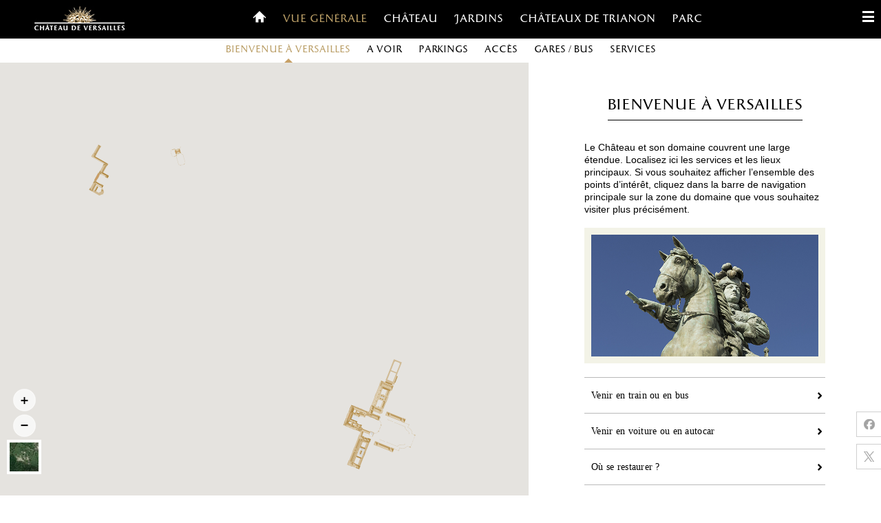

--- FILE ---
content_type: text/html; charset=UTF-8
request_url: https://bienvenue.chateauversailles.fr/fr/vue-generale/bienvenue-a-versailles/40_visites-guidees-et-abonnement
body_size: 59766
content:
<!DOCTYPE html>
<html lang="">
<head>
        <meta charset="UTF-8">
    <meta name="viewport" content="width=device-width, initial-scale=1.0, user-scalable=no">
    <meta name="language" content="french" >
    <meta name="robots" content="noodp" />
    <meta http-equiv="Content-Type" content="text/html; charset=utf-8" />
        <meta http-equiv="Content-Language" content="fr" />
    <title>Visites guidées et abonnement</title>
    <meta name="title" content="Visites guidées et abonnement" />
    <meta name="keywords" content="Bienvenue, services, lieux, Chateau, Versailles" />
    <meta name="description"   content="Situé dans l’Aile des Ministres Nord, cet espace permet d’acheter les billets pour les visites guidées ainsi que la carte d’abonnement &quot;1 an à Versailles&quot;. Le départ de ces visites s’effectue à cet endroit." />
    <meta property="og:title" content="Visites guidées et abonnement" />
    <meta property="og:description"  content="Situé dans l’Aile des Ministres Nord, cet espace permet d’acheter les billets pour les visites guidées ainsi que la carte d’abonnement &quot;1 an à Versailles&quot;. Le départ de ces visites s’effectue à cet endroit." />
    <meta property="og:image" content="/uploads/pointofinterest/photos_POI/chateau/accueil_vg_cour_honneur_20241115114755.jpg">
    
    <meta property="fb:app_id" content="717302921721066">
    <meta property="og:type" content="website">
        <link rel="shortcut icon" href="/favicon.ico" />
        <link rel="stylesheet" href="/assets/css/slick.css" />
            <link rel="stylesheet" href="/assets/css/slick.css" media="screen">
        <link rel="stylesheet" href="/assets/css/global-base.css" media="screen">
        <link rel="stylesheet" href="/assets/css/global-768.css" media="only screen and (min-width:768px)">
        <link rel="stylesheet" href="/assets/css/global-960.css" media="only screen and (min-width:960px)">
        <!--[if (IE 8)]>
        <link rel="stylesheet" href="/assets/css/global-768.css" media="screen">
        <link rel="stylesheet" href="/assets/css/global-960.css" media="screen">
        <![endif]-->
    
    <link rel="stylesheet" type="text/css" media="screen" href="/assets/css/poi-base.css" />
    <link rel="stylesheet" type="text/css" media="screen and (min-width:768px)" href="/assets/css/poi-768.css" />
    <link rel="stylesheet" type="text/css" media="screen and (min-width:960px)" href="/assets/css/poi-960.css" />
    <!--[if IE 8]><link rel="stylesheet" type="text/css" media="screen" href="/assets/css/poi-768.css" /><![endif]-->
    <!--[if IE 8]><link rel="stylesheet" type="text/css" media="screen" href="/assets/css/poi-960.css" /><![endif]-->
                <script  src="/assets/js/fr/l10n.js"></script>
        <script  src="/assets/js/vendors/jquery-1.7.2.js"></script>
        <script  src="/assets/js/vendors/box-0.7.0.js"></script>
        <script  src="/assets/js/box-menu-dropdown.js"></script>
        <script  src="/assets/js/vendors/jquery.cookie.js"></script>
        <script  src="https://maps.googleapis.com/maps/api/js?key=AIzaSyA0zmXF2BKBD6fs-tWYOdfkump6gPi9uS0&libraries=marker"></script>
        <script  src="/assets/js/cdv-map-styles.js?v=2.0.08"></script>
        <script  src="/assets/js/cdv-gmap.js?v=2.0.08"></script>
        <script  src="/assets/js/cdv-base.js?v=2.0.08"></script>
        <script  src="/assets/js/cdv-poi.js?v=2.0.08"></script>
        <script  src="/assets/js/vendors/slick.js?v=2.0.08"></script>
        <script  src="/assets/js/global.js?v=2.0.08"></script>
        <script  src="/assets/js/tarteaucitron/tarteaucitron.js?v=2.0.08"></script>


        <script type="text/javascript">
            const google_map_id = 'bienvenue-217512';
            // Force language : this gets the lang attribute of the html tag
            let currentLanguage = 'fr';

            window.tarteaucitronForceLanguage = currentLanguage;
            var tarteaucitronExpireInDay = true, tarteaucitronForceExpire = 180;

            tarteaucitron.init({
                "privacyUrl": "", /* Privacy policy url */
                "hashtag": "#tarteaucitron", /* Open the panel with this hashtag */
                "cookieName": "tarteaucitron", /* Cookie name */
                "orientation": "bottom", /* Banner position (top - bottom) */
                "showAlertSmall": false, /* Show the small banner on bottom right */
                "cookieslist": false, /* Show the cookie list */
                "closePopup": false, /* Show a close X on the banner */
                "showIcon": false, /* Show cookie icon to manage cookies */
                "iconPosition": "BottomRight", /* BottomRight, BottomLeft, TopRight and TopLeft */
                "adblocker": false, /* Show a Warning if an adblocker is detected */
                "DenyAllCta" : true, /* Show the deny all button */
                "AcceptAllCta" : true, /* Show the accept all button when highPrivacy on */
                "highPrivacy": true, /* HIGHLY RECOMMANDED Disable auto consent */
                "handleBrowserDNTRequest": false, /* If Do Not Track == 1, disallow all */
                "removeCredit": true, /* Remove credit link */
                "moreInfoLink": false, /* Show more info link */
                "useExternalCss": false, /* If false, the tarteaucitron.css file will be loaded */
                "useExternalJs": false, /* If false, the tarteaucitron.js file will be loaded */
                //"cookieDomain": ".my-multisite-domaine.fr", /* Shared cookie for multisite */
                "readmoreLink": "", /* Change the default readmore link */
                "mandatory": true, /* Show a message about mandatory cookies */
                "mandatoryCta": true /* Show the disabled accept button when mandatory on */
            });
        </script>
        <script type="text/javascript">

            tarteaucitron.user.matomotmUrl = 'https://stats.chateauversailles.fr/js/container_xoh6DPs6.js';
            (tarteaucitron.job = tarteaucitron.job || []).push('matomotm');

            tarteaucitron.user.googleFonts = 'families';

            // document.addEventListener('DOMContentLoaded', function() {
            //     setTimeout(function () {
            //         tarteaucitron.userInterface.customRespondAll(true, ['matomo']);
            //     }, 2500);
            // });
        </script>
    
    <script  src="/assets/js/tpl-view.js"></script>
    <script  src="/assets/js/vendors/infobox.js"></script>
</head>
<body class="i18n-fr" >
    <!-- Navbar -->
    <div id="diaporama-popin" ></div>
    <div id="header">
            <div class="logo">
        <a class="main-logo" href="/fr/accueil">
            <img src="/assets/img/common/logo-chateau-de-versailles.png" alt="Château de Versailles">
        </a>
    </div>
    <a href="/fr/accueil" class="btn btn-home fl"><span class="i"></span><span class="offscreen">Accueil</span></a>
    <div class="current hmain hlarge">Vue générale</div>
    <ul class="menu main-menu">
        <li><a href="/" class="btn btn-home"><span class="i"></span></a></li>

                    <li>
                <a class="main-menu-1 active" href="/fr/vue-generale/bienvenue-a-versailles" >Vue générale</a>
            </li>
                    <li>
                <a class="main-menu-2 " href="/fr/chateau/bienvenue" >Château</a>
            </li>
                    <li>
                <a class="main-menu-3 " href="/fr/jardins/bienvenue" >Jardins</a>
            </li>
                    <li>
                <a class="main-menu-4 " href="/fr/chateaux-de-trianon-domaine-de-marie-antoinette/bienvenue" >Châteaux de trianon</a>
            </li>
                    <li>
                <a class="main-menu-5 " href="/fr/parc/bienvenue" >Parc</a>
            </li>
            </ul>

    <div class="menu sub-menu closed" id="sub-menu">
        <ul>
                            <li>
                    <a class="sub-menu-1 active" href="/fr/vue-generale/bienvenue-a-versailles">Bienvenue à Versailles</a>
                </li>
                            <li>
                    <a class="sub-menu-2 " href="/fr/vue-generale/a-voir">A voir</a>
                </li>
                            <li>
                    <a class="sub-menu-3 " href="/fr/vue-generale/parkings">Parkings</a>
                </li>
                            <li>
                    <a class="sub-menu-4 " href="/fr/vue-generale/acces">Accès</a>
                </li>
                            <li>
                    <a class="sub-menu-5 " href="/fr/vue-generale/gares">Gares / Bus</a>
                </li>
                            <li>
                    <a class="sub-menu-6 " href="/fr/vue-generale/services">Services</a>
                </li>
                    </ul>
    </div>
        <div class="menu burger-menu" id="burger-menu">
            <a href="#" class="menu-handler fr" data-box="label=menu;action=open"><span class="i"></span><span class="offscreen">Menu</span></a>
            <ul>
                                                    <li class="lang-menu">
                        <a  href="/en/overview/welcome-to-versailles">English</a>
                    </li>
                                    <li class="lang-menu active ">
                        <a  href="/fr/vue-generale/bienvenue-a-versailles">Français</a>
                    </li>
                                    <li class="lang-menu">
                        <a class="last-lang"  href="/es/mapa-general/bienvenido-al-versalles">Español</a>
                    </li>
                                                <li>
                    <a href="#" id="tarteaucitronCloseAlert" title="Gestion des cookies">Gestion des cookies</a>
                </li>
                <li>
                    <a href="http://www.chateauversailles.fr/contact" title="Contact" target="_self">Contact</a>
                </li>
                <li class="socials-wrapper">
                    <ul class="sub-group socials-menu">
                        <li><a title="suivez-nous"
                               href="https://www.facebook.com/chateauversailles/?v=wall" target="_blank" class="facebook">
                                <img alt="" src="/assets/img/common/facebook_logo.png"/>
                            </a>
                        </li>
                        <li><a title="Suivez-nous sur Tiktok"
                               href="https://www.tiktok.com/@chateauversailles" target="_blank" class="tiktok">
                                <img alt="" src="/assets/img/common/tiktok.png" />
                            </a>
                        </li>
                        <li><a title="Suivez-nous sur Instagram"
                               href="https://www.instagram.com/chateauversailles/" target="_blank" class="instagram">
                                <img alt="" src="[data-uri]" />
                            </a>
                        </li>
                        <li>
                            <a title="s’abonner"
                               href="http://www.youtube.com/user/chateauversailles?blend=2&ob=1" target="_blank" class="youtube no-border-768">
                                <img alt="" src="[data-uri]" />
                            </a>
                        </li>
                    </ul>
                </li>
                <li class="portal-menu">
                    <a target="_blank" href="https://www.chateauversailles.fr/" title="Château de Versailles"><span class="logo"><img src="/assets/img/common/logo-chateau-de-versailles-portal.png" alt="Château de Versailles"/></span></a>
                </li>
            </ul>
        </div>
    </div>

    <div id="welcome-popin">
    <div class="popin-message-overlay"></div>
    <div class="popin-message-wrapper">
        <div class="popin-message-inner welcome">
            <div class="popin-message welcome">
                <ul class="lang-list">
                                        <li>
                        <a href="/en/overview/welcome-to-versailles" >
                            English
                        </a>
                    </li>
                                        <li>
                        <a href="/fr/vue-generale/bienvenue-a-versailles"  class="active">
                            Français
                        </a>
                    </li>
                                        <li>
                        <a href="/es/mapa-general/bienvenido-al-versalles" >
                            Español
                        </a>
                    </li>
                                    </ul>
                <h2 class="logo">
                    <img src="/assets/img/common/logo-chateau-de-versailles-bienvenue.jpg" alt="Château de Versailles">
                </h2>
                <h3 class="hmain">carte interactive<br>du château de versailles</h3>
                <div class="content cleared">
                    <div class="content-map">
                                                    <a href="#" class="close imgclose">
                                <img alt="" src="/uploads/syscontent/191ce2d416959196f7b124c3ca6114f277c5d69d.jpg" class="map "/>
                            </a>
                                            </div>

                    <div class="content-inner">
                                                    <div class="hmain title"><p style="text-transform: none;">O&ugrave; sont les entr&eacute;es&nbsp;? O&ugrave; acheter son billet&nbsp;? O&ugrave; se trouve la galerie des Glaces&nbsp;? Comment aller au Domaine Marie-Antoinette&nbsp;? O&ugrave; se trouvent les toilettes&nbsp;?</p></div>
                        
                                                    <div><p>Cette carte interactive vous accompagne pendant toute votre visite &agrave; travers le&nbsp;<strong>Ch&acirc;teau et son domaine</strong>. &Agrave; travers plus de 500 points d&rsquo;int&eacute;r&ecirc;t, &laquo;&nbsp;<strong>Bienvenue</strong>&nbsp;&raquo; permet &eacute;galement d&rsquo;explorer librement le domaine et d&rsquo;enrichir ses connaissances sur Versailles.</p></div>
                        
                        <p class="btn-explore-wrapper">
                            <a href="#" class="close btn btn-explore btn-explore-black">
                                commencez la visite
                                <span class="i"></span>
                            </a>
                        </p>
                    </div>
                </div>

                <p class="note"><img src="/assets/img/common/devices.jpg" alt="" class="devices"/>
                    Optimisé pour tablettes et smartphones
                </p>
            </div>
        </div>
    </div>
</div>
    

    <div id="content">
            <div class="container map-container " >
    <div id="map" style="background-color:#a1a4a9"></div>

    <ul class="map-controls">
        <li class="zoom zoom-in">
            <a href="#" data-box="label=change-zoom;action=in">
                <span class="i"></span><span class="hidden">Zoomer</span>
            </a>
        </li>
        <li class="zoom zoom-out">
            <a href="#" data-box="label=change-zoom;action=out">
                <span class="i"></span><span class="hidden">Dézoomer</span>
            </a>
        </li>
        <li class="change-layer">
            <a href="#" data-box="label=change-layer;map-layer=satellite">
                <span class="hidden">Changer le fond</span>
            </a>
        </li>
    </ul>
    <div id="kml-list">
                    <div class="kml-item" data-zone-id="zone-3" data-href="/fr/jardins/bienvenue" data-url="/uploads/zone/64ec78accee912bde0878282e2ee82da10749241.kml"></div>
                    <div class="kml-item" data-zone-id="zone-4" data-href="/fr/chateau/bienvenue" data-url="/uploads/zone/14b90afbacc3eb659c150b9bf7c813158ab8dc16.kml"></div>
                    <div class="kml-item" data-zone-id="zone-2" data-href="/fr/parc/bienvenue" data-url="/uploads/zone/3e0b514050ee18da5e166f5a2604649d64773372.kml"></div>
                    <div class="kml-item" data-zone-id="zone-5" data-href="/fr/chateaux-de-trianon-domaine-de-marie-antoinette/bienvenue" data-url="/uploads/zone/6b0ec0b5609c9366848704d748c0581dcf3bc034.kml"></div>
            </div>

    <ul class="menu zone-menu" id="zone-menu">
                                    <li data-box="lat=48.808333168415;lng=2.1150116622448">
                    <div id="zone-3" class="wrapper">
                        <a class="btn-arrow btn-arrow-left" href="/fr/jardins/bienvenue" data-box="id=zone-3" >
                            Jardins
                            <span class="btn btn-explore hidden">Explorer<span class="i"></span></span>
                        </a>
                    </div>
                </li>
                                                <li data-box="lat=48.804605821934;lng=2.121077477932">
                    <div id="zone-4" class="wrapper">
                        <a class="btn-arrow btn-arrow-right" href="/fr/chateau/bienvenue" data-box="id=zone-4" >
                            Château
                            <span class="btn btn-explore hidden">Explorer<span class="i"></span></span>
                        </a>
                    </div>
                </li>
                                                <li data-box="lat=48.811950726019;lng=2.1138958632946">
                    <div id="zone-2" class="wrapper">
                        <a class="btn-arrow btn-arrow-left" href="/fr/parc/bienvenue" data-box="id=zone-2" >
                            Parc
                            <span class="btn btn-explore hidden">Explorer<span class="i"></span></span>
                        </a>
                    </div>
                </li>
                                                <li data-box="lat=48.817;lng=2.106">
                    <div id="zone-5" class="wrapper">
                        <a class="btn-arrow btn-arrow-left" href="/fr/chateaux-de-trianon-domaine-de-marie-antoinette/bienvenue" data-box="id=zone-5" >
                            Châteaux de Trianon & Domaine de Marie-Antoinette
                            <span class="btn btn-explore hidden">Explorer<span class="i"></span></span>
                        </a>
                    </div>
                </li>
                        </ul>

    <div id="poi-list">
                                            <a class="poi item" data-properties="id:1;default:true;title:Petite écurie;uri:1_petite-ecurie;lat:48.802;lng:2.127;layer:default;panel:222;subpanel:1;htmlId:panel-222-subpanel-1;icon:%2Fuploads%2Fcategory%2FV2_lieu_defaut_20190604101856.png;activeIcon:%2Fuploads%2Fcategory%2FV2_lieu_selectionne_20190604101857.png"></a>
                            <a class="poi item" data-properties="id:2;default:true;title:La Galerie des Carrosses;uri:2_la-galerie-des-carrosses;lat:48.803506539055;lng:2.127891702406;layer:default;panel:222;subpanel:2;htmlId:panel-222-subpanel-2;icon:%2Fuploads%2Fcategory%2FV2_lieu_defaut_20190604101856.png;activeIcon:%2Fuploads%2Fcategory%2FV2_lieu_selectionne_20190604101857.png"></a>
                            <a class="poi item" data-properties="id:4;default:true;title:Grande écurie;uri:4_grande-ecurie;lat:48.804;lng:2.127;layer:default;panel:222;subpanel:4;htmlId:panel-222-subpanel-4;icon:%2Fuploads%2Fcategory%2FV2_lieu_defaut_20190604101856.png;activeIcon:%2Fuploads%2Fcategory%2FV2_lieu_selectionne_20190604101857.png"></a>
                            <a class="poi item" data-properties="id:6;default:true;title:Grand Commun;uri:6_grand-commun;lat:48.803218683773;lng:2.1215647461213;layer:default;panel:222;subpanel:6;htmlId:panel-222-subpanel-6;icon:%2Fuploads%2Fcategory%2FV2_lieu_defaut_20190604101856.png;activeIcon:%2Fuploads%2Fcategory%2FV2_lieu_selectionne_20190604101857.png"></a>
                            <a class="poi item" data-properties="id:7;default:true;title:Pièce d&#039;eau des Suisses;uri:7_piece-d-eau-des-suisses;lat:48.798;lng:2.116;layer:default;panel:222;subpanel:7;htmlId:panel-222-subpanel-7;icon:%2Fuploads%2Fcategory%2FV2_lieu_defaut_20190604101856.png;activeIcon:%2Fuploads%2Fcategory%2FV2_lieu_selectionne_20190604101857.png"></a>
                            <a class="poi item" data-properties="id:15;default:true;title:Gare Versailles Château - Rive Gauche;uri:15_gare-versailles-chateau-rive-gauche;lat:48.800231;lng:2.129082;layer:default;panel:222;subpanel:15;htmlId:panel-222-subpanel-15;icon:%2Fuploads%2Fcategory%2F56cca3a3ef7a22b54d950ace3286b1a3bb67a478.png;activeIcon:%2Fuploads%2Fcategory%2Fda8802836eb0ede1729797a731e47d694b6093ec.png"></a>
                            <a class="poi item" data-properties="id:16;default:true;title:Gare Versailles Rive Droite;uri:16_gare-versailles-rive-droite;lat:48.809608;lng:2.135675;layer:default;panel:222;subpanel:16;htmlId:panel-222-subpanel-16;icon:%2Fuploads%2Fcategory%2F56cca3a3ef7a22b54d950ace3286b1a3bb67a478.png;activeIcon:%2Fuploads%2Fcategory%2Fda8802836eb0ede1729797a731e47d694b6093ec.png"></a>
                            <a class="poi item" data-properties="id:17;default:true;title:Gare Versailles Chantiers;uri:17_gare-versailles-chantiers;lat:48.795475;lng:2.135986;layer:default;panel:222;subpanel:17;htmlId:panel-222-subpanel-17;icon:%2Fuploads%2Fcategory%2F56cca3a3ef7a22b54d950ace3286b1a3bb67a478.png;activeIcon:%2Fuploads%2Fcategory%2Fda8802836eb0ede1729797a731e47d694b6093ec.png"></a>
                            <a class="poi item" data-properties="id:31;default:true;title:Accès jardins - Cour des Princes;uri:31_acces-jardins-cour-des-princes;lat:48.80401083409;lng:2.1212773025036;layer:default;panel:222;subpanel:31;htmlId:panel-222-subpanel-31;icon:%2Fuploads%2Fcategory%2F0a208cb4b55127906358568507bf64685c2ee5dd.png;activeIcon:%2Fuploads%2Fcategory%2Fdd92389302fe20bc102477800c93377bb0753bcd.png"></a>
                            <a class="poi item" data-properties="id:32;default:true;title:Accès principal (grille d’honneur);uri:32_acces-principal-grille-d-honneur;lat:48.803758;lng:2.124312;layer:default;panel:222;subpanel:32;htmlId:panel-222-subpanel-32;icon:%2Fuploads%2Fcategory%2F0a208cb4b55127906358568507bf64685c2ee5dd.png;activeIcon:%2Fuploads%2Fcategory%2Fdd92389302fe20bc102477800c93377bb0753bcd.png;alert:true"></a>
                            <a class="poi item" data-properties="id:33;default:true;title:Porte Saint-Antoine;uri:33_porte-saint-antoine;lat:48.819853;lng:2.115408;layer:default;panel:222;subpanel:33;htmlId:panel-222-subpanel-33;icon:%2Fuploads%2Fcategory%2F0a208cb4b55127906358568507bf64685c2ee5dd.png;activeIcon:%2Fuploads%2Fcategory%2Fdd92389302fe20bc102477800c93377bb0753bcd.png"></a>
                            <a class="poi item" data-properties="id:34;default:true;title:Grille de l’Etoile royale;uri:34_grille-de-l-etoile-royale;lat:48.815854;lng:2.079821;layer:default;panel:222;subpanel:34;htmlId:panel-222-subpanel-34;icon:%2Fuploads%2Fcategory%2F0a208cb4b55127906358568507bf64685c2ee5dd.png;activeIcon:%2Fuploads%2Fcategory%2Fdd92389302fe20bc102477800c93377bb0753bcd.png"></a>
                            <a class="poi item" data-properties="id:35;default:true;title:Entrée A - Entrée pour les visiteurs individuels;uri:35_entree-a-entree-pour-les-visiteurs-individuels;lat:48.803995288015;lng:2.1218553185463;layer:default;panel:222;subpanel:35;htmlId:panel-222-subpanel-35;icon:%2Fuploads%2Fcategory%2Fec2e285544254e2a05f58291ef6f10ae33a4813b.png;activeIcon:%2Fuploads%2Fcategory%2F7f797eae03879a96b2345fa18437e91a8716f9f6.png;alert:true"></a>
                            <a class="poi item" data-properties="id:38;default:true;title:Entrée H - Cour de la Chapelle;uri:38_entree-h-cour-de-la-chapelle;lat:48.804956133293;lng:2.1218342059318784;layer:default;panel:222;subpanel:38;htmlId:panel-222-subpanel-38;icon:%2Fuploads%2Fcategory%2Fc41cfbbede39ce536d1979743b02345b129bd27a.png;activeIcon:%2Fuploads%2Fcategory%2Fc1e953e8d0248bb02aa91f211178ef5377a67212.png"></a>
                            <a class="poi item" data-properties="id:39;default:true;title:Billetterie principale - Aile des Ministres Sud;uri:39_billetterie-principale-aile-des-ministres-sud;lat:48.803666593458;lng:2.1223689108316;layer:default;panel:222;subpanel:39;htmlId:panel-222-subpanel-39;icon:%2Fuploads%2Fcategory%2F0d1ec1f74412554a7f90b71da26653fa4d6e78b1.png;activeIcon:%2Fuploads%2Fcategory%2F3a0163f4184092bb6e40e3004a666eb29126cbe3.png"></a>
                            <a class="poi item" data-properties="id:40;default:true;title:Visites guidées et abonnement;uri:40_visites-guidees-et-abonnement;lat:48.804647761507;lng:2.1234683429079;layer:default;panel:222;subpanel:40;htmlId:panel-222-subpanel-40;icon:%2Fuploads%2Fcategory%2F0d1ec1f74412554a7f90b71da26653fa4d6e78b1.png;activeIcon:%2Fuploads%2Fcategory%2F3a0163f4184092bb6e40e3004a666eb29126cbe3.png"></a>
                            <a class="poi item" data-properties="id:41;default:true;title:Point information - Aile des Ministres Sud;uri:41_point-information-aile-des-ministres-sud;lat:48.803438203254;lng:2.122858830308;layer:default;panel:222;subpanel:41;htmlId:panel-222-subpanel-41;icon:%2Fuploads%2Fcategory%2F56d6c38ce7aa1dd083bbea75d3208eb3f83c9732.png;activeIcon:%2Fuploads%2Fcategory%2F0fb4a46bfad37c813e4c4d06705d98a012d8ea35.png"></a>
                            <a class="poi item" data-properties="id:47;default:true;title:Grand Café d’Orléans;uri:47_grand-cafe-d-orleans;lat:48.803808365574;lng:2.121570572571;layer:default;panel:222;subpanel:47;htmlId:panel-222-subpanel-47;icon:%2Fuploads%2Fcategory%2F76059a45e4a0fb7d33e52f5cbf967c06ac2aab3d.png;activeIcon:%2Fuploads%2Fcategory%2Fbf742cfdc03cb4f84402412973e2cf0d0dbb256a.png;alert:true"></a>
                            <a class="poi item" data-properties="id:68;default:true;title:Librairie des Princes;uri:68_librairie-des-princes;lat:48.803655;lng:2.122048;layer:default;panel:222;subpanel:68;htmlId:panel-222-subpanel-68;icon:%2Fuploads%2Fcategory%2F68ce09fe2394ecf7a238ae832eb5fd2e6c71a42d.png;activeIcon:%2Fuploads%2Fcategory%2F3f86228257543f1258ed7005639b5d731a9945c8.png"></a>
                            <a class="poi item" data-properties="id:69;default:true;title:Aile des Ministres Sud;uri:69_aile-des-ministres-sud;lat:48.803532;lng:2.122517;layer:default;panel:222;subpanel:69;htmlId:panel-222-subpanel-69;icon:%2Fuploads%2Fcategory%2FV2_lieu_defaut_20190604101856.png;activeIcon:%2Fuploads%2Fcategory%2FV2_lieu_selectionne_20190604101857.png"></a>
                            <a class="poi item" data-properties="id:70;default:true;title:Aile des Ministres Nord;uri:70_aile-des-ministres-nord;lat:48.80467155350686;lng:2.1234595698436998;layer:default;panel:222;subpanel:70;htmlId:panel-222-subpanel-70;icon:%2Fuploads%2Fcategory%2FV2_lieu_defaut_20190604101856.png;activeIcon:%2Fuploads%2Fcategory%2FV2_lieu_selectionne_20190604101857.png"></a>
                            <a class="poi item" data-properties="id:71;default:true;title:Cour d&#039;honneur;uri:71_cour-d-honneur;lat:48.804045;lng:2.123145;layer:default;panel:222;subpanel:71;htmlId:panel-222-subpanel-71;icon:%2Fuploads%2Fcategory%2FV2_lieu_defaut_20190604101856.png;activeIcon:%2Fuploads%2Fcategory%2FV2_lieu_selectionne_20190604101857.png"></a>
                            <a class="poi item" data-properties="id:72;default:true;title:Cour royale;uri:72_cour-royale;lat:48.804469;lng:2.12175;layer:default;panel:222;subpanel:72;htmlId:panel-222-subpanel-72;icon:%2Fuploads%2Fcategory%2FV2_lieu_defaut_20190604101856.png;activeIcon:%2Fuploads%2Fcategory%2FV2_lieu_selectionne_20190604101857.png"></a>
                            <a class="poi item" data-properties="id:113;default:true;title:Ladurée;uri:113_laduree;lat:48.804375834698;lng:2.121078860946;layer:default;panel:222;subpanel:113;htmlId:panel-222-subpanel-113;icon:%2Fuploads%2Fcategory%2F68ce09fe2394ecf7a238ae832eb5fd2e6c71a42d.png;activeIcon:%2Fuploads%2Fcategory%2F3f86228257543f1258ed7005639b5d731a9945c8.png"></a>
                            <a class="poi item" data-properties="id:265;default:true;title:Entrée B - Entrée des groupes;uri:265_entree-b-entree-des-groupes;lat:48.804649;lng:2.122258;layer:default;panel:222;subpanel:265;htmlId:panel-222-subpanel-265;icon:%2Fuploads%2Fcategory%2Fe2d2a44032864328781e7b212f18039c69abc53e.png;activeIcon:%2Fuploads%2Fcategory%2Fd3bbf2c53dd1e569c88591c0836000d91dbf798a.png"></a>
                            <a class="poi item" data-properties="id:462;default:true;title:Grille de la Reine;uri:462_grille-de-la-reine;lat:48.81;lng:2.12;layer:default;panel:222;subpanel:462;htmlId:panel-222-subpanel-462;icon:%2Fuploads%2Fcategory%2F0a208cb4b55127906358568507bf64685c2ee5dd.png;activeIcon:%2Fuploads%2Fcategory%2Fdd92389302fe20bc102477800c93377bb0753bcd.png"></a>
                            <a class="poi item" data-properties="id:463;default:true;title:Grille du Dragon;uri:463_grille-du-dragon;lat:48.808799;lng:2.123858;layer:default;panel:222;subpanel:463;htmlId:panel-222-subpanel-463;icon:%2Fuploads%2Fcategory%2F0a208cb4b55127906358568507bf64685c2ee5dd.png;activeIcon:%2Fuploads%2Fcategory%2Fdd92389302fe20bc102477800c93377bb0753bcd.png"></a>
                            <a class="poi item" data-properties="id:465;default:true;title:Grille des Matelots;uri:465_grille-des-matelots;lat:48.803441692801;lng:2.105671094546;layer:default;panel:222;subpanel:465;htmlId:panel-222-subpanel-465;icon:%2Fuploads%2Fcategory%2F0a208cb4b55127906358568507bf64685c2ee5dd.png;activeIcon:%2Fuploads%2Fcategory%2Fdd92389302fe20bc102477800c93377bb0753bcd.png"></a>
                            <a class="poi item" data-properties="id:528;default:true;title:Caisse des billets Grandes Eaux - Parterre Sud;uri:528_caisse-des-billets-grandes-eaux-parterre-sud;lat:48.804022846957;lng:2.1208763122559;layer:default;panel:222;subpanel:528;htmlId:panel-222-subpanel-528;icon:%2Fuploads%2Fcategory%2F0d1ec1f74412554a7f90b71da26653fa4d6e78b1.png;activeIcon:%2Fuploads%2Fcategory%2F3a0163f4184092bb6e40e3004a666eb29126cbe3.png"></a>
                            <a class="poi item" data-properties="id:564;default:true;title:Bassin de Neptune;uri:564_bassin-de-neptune;lat:48.80881;lng:2.122474;layer:default;panel:222;subpanel:564;htmlId:panel-222-subpanel-564;icon:%2Fuploads%2Fcategory%2FV2_lieu_defaut_20190604101856.png;activeIcon:%2Fuploads%2Fcategory%2FV2_lieu_selectionne_20190604101857.png"></a>
                            <a class="poi item" data-properties="id:565;default:true;title:Parterre de l’Orangerie;uri:565_parterre-de-l-orangerie;lat:48.802816353847;lng:2.118810303247;layer:default;panel:222;subpanel:565;htmlId:panel-222-subpanel-565;icon:%2Fuploads%2Fcategory%2FV2_lieu_defaut_20190604101856.png;activeIcon:%2Fuploads%2Fcategory%2FV2_lieu_selectionne_20190604101857.png"></a>
                            <a class="poi item" data-properties="id:566;default:true;title:Bassin de Latone;uri:566_bassin-de-latone;lat:48.805376406782;lng:2.117611394062;layer:default;panel:222;subpanel:566;htmlId:panel-222-subpanel-566;icon:%2Fuploads%2Fcategory%2FV2_lieu_defaut_20190604101856.png;activeIcon:%2Fuploads%2Fcategory%2FV2_lieu_selectionne_20190604101857.png"></a>
                            <a class="poi item" data-properties="id:567;default:true;title:Le Petit Trianon;uri:567_le-petit-trianon;lat:48.815675830544;lng:2.1097863658671;layer:default;panel:222;subpanel:567;htmlId:panel-222-subpanel-567;icon:%2Fuploads%2Fcategory%2FV2_lieu_defaut_20190604101856.png;activeIcon:%2Fuploads%2Fcategory%2FV2_lieu_selectionne_20190604101857.png"></a>
                            <a class="poi item" data-properties="id:568;default:true;title:Le Grand Trianon;uri:568_le-grand-trianon;lat:48.814569;lng:2.104715;layer:default;panel:222;subpanel:568;htmlId:panel-222-subpanel-568;icon:%2Fuploads%2Fcategory%2FV2_lieu_defaut_20190604101856.png;activeIcon:%2Fuploads%2Fcategory%2FV2_lieu_selectionne_20190604101857.png"></a>
                            <a class="poi item" data-properties="id:569;default:true;title:Allée des Tilleuls;uri:569_allee-des-tilleuls;lat:48.80221370867808;lng:2.1076157937740163;layer:default;panel:222;subpanel:569;htmlId:panel-222-subpanel-569;icon:%2Fuploads%2Fcategory%2FV2_lieu_defaut_20190604101856.png;activeIcon:%2Fuploads%2Fcategory%2FV2_lieu_selectionne_20190604101857.png"></a>
                            <a class="poi item" data-properties="id:570;default:true;title:Le Grand Canal;uri:570_le-grand-canal;lat:48.810138;lng:2.100044;layer:default;panel:222;subpanel:570;htmlId:panel-222-subpanel-570;icon:%2Fuploads%2Fcategory%2FV2_lieu_defaut_20190604101856.png;activeIcon:%2Fuploads%2Fcategory%2FV2_lieu_selectionne_20190604101857.png"></a>
                            <a class="poi item" data-properties="id:571;default:true;title:Etoile royale;uri:571_etoile-royale;lat:48.81447;lng:2.083931;layer:default;panel:222;subpanel:571;htmlId:panel-222-subpanel-571;icon:%2Fuploads%2Fcategory%2FV2_lieu_defaut_20190604101856.png;activeIcon:%2Fuploads%2Fcategory%2FV2_lieu_selectionne_20190604101857.png"></a>
                            <a class="poi item" data-properties="id:572;default:true;title:Boutique Cour de Marbre;uri:572_boutique-cour-de-marbre;lat:48.804571375089;lng:2.1205903751262;layer:default;panel:222;subpanel:572;htmlId:panel-222-subpanel-572;icon:%2Fuploads%2Fcategory%2F68ce09fe2394ecf7a238ae832eb5fd2e6c71a42d.png;activeIcon:%2Fuploads%2Fcategory%2F3f86228257543f1258ed7005639b5d731a9945c8.png"></a>
                            <a class="poi item" data-properties="id:573;default:true;title:Comptoir de la Chapelle;uri:573_comptoir-de-la-chapelle;lat:48.805095162365;lng:2.1218295246308;layer:default;panel:222;subpanel:573;htmlId:panel-222-subpanel-573;icon:%2Fuploads%2Fcategory%2F68ce09fe2394ecf7a238ae832eb5fd2e6c71a42d.png;activeIcon:%2Fuploads%2Fcategory%2F3f86228257543f1258ed7005639b5d731a9945c8.png"></a>
                            <a class="poi item" data-properties="id:600;default:true;title:Caisse des billets Grandes Eaux - Grille de la Petite Venise;uri:600_caisse-des-billets-grandes-eaux-grille-de-la-petite-venise;lat:48.80844;lng:2.1094459999999;layer:default;panel:222;subpanel:600;htmlId:panel-222-subpanel-600;icon:%2Fuploads%2Fcategory%2F0d1ec1f74412554a7f90b71da26653fa4d6e78b1.png;activeIcon:%2Fuploads%2Fcategory%2F3a0163f4184092bb6e40e3004a666eb29126cbe3.png"></a>
                            <a class="poi item" data-properties="id:601;default:true;title:Caisse des billets Grandes Eaux - Grille de Neptune;uri:601_caisse-des-billets-grandes-eaux-grille-de-neptune;lat:48.808740751739926;lng:2.1209756724567796;layer:default;panel:222;subpanel:601;htmlId:panel-222-subpanel-601;icon:%2Fuploads%2Fcategory%2F0d1ec1f74412554a7f90b71da26653fa4d6e78b1.png;activeIcon:%2Fuploads%2Fcategory%2F3a0163f4184092bb6e40e3004a666eb29126cbe3.png;alert:true"></a>
                            <a class="poi item" data-properties="id:622;default:true;title:Boutique du pavillon Dufour;uri:622_boutique-du-pavillon-dufour;lat:48.803899824523;lng:2.12123479401;layer:default;panel:222;subpanel:622;htmlId:panel-222-subpanel-622;icon:%2Fuploads%2Fcategory%2F68ce09fe2394ecf7a238ae832eb5fd2e6c71a42d.png;activeIcon:%2Fuploads%2Fcategory%2F3f86228257543f1258ed7005639b5d731a9945c8.png"></a>
                            <a class="poi item" data-properties="id:636;default:true;title:La Société des Amis de Versailles;uri:636_la-societe-des-amis-de-versailles;lat:48.804813615543;lng:2.1228960994631;layer:default;panel:222;subpanel:636;htmlId:panel-222-subpanel-636;icon:%2Fuploads%2Fcategory%2FV2_lieu_defaut_20190604101856.png;activeIcon:%2Fuploads%2Fcategory%2FV2_lieu_selectionne_20190604101857.png"></a>
                            <a class="poi item" data-properties="id:748;default:true;title:Grille de la Chapelle;uri:748_grille-de-la-chapelle;lat:48.804872398277;lng:2.1225419640541;layer:default;panel:222;subpanel:748;htmlId:panel-222-subpanel-748;icon:%2Fuploads%2Fcategory%2F0a208cb4b55127906358568507bf64685c2ee5dd.png;activeIcon:%2Fuploads%2Fcategory%2Fdd92389302fe20bc102477800c93377bb0753bcd.png"></a>
                            <a class="poi item" data-properties="id:908;default:true;title:Accès auditorium du Pavillon Dufour;uri:908_acces-auditorium-du-pavillon-dufour;lat:48.804008099623;lng:2.1216242005745;layer:default;panel:222;subpanel:908;htmlId:panel-222-subpanel-908;icon:%2Fuploads%2Fcategory%2F0a208cb4b55127906358568507bf64685c2ee5dd.png;activeIcon:%2Fuploads%2Fcategory%2Fdd92389302fe20bc102477800c93377bb0753bcd.png"></a>
                            <a class="poi item" data-properties="id:923;default:true;title:Borne de rechargement mobile - AMN;uri:923_borne-de-rechargement-mobile-amn;lat:48.804658824775;lng:2.1234018212454;layer:default;panel:222;subpanel:923;htmlId:panel-222-subpanel-923;icon:%2Fuploads%2Fcategory%2Frecharge_marqueur_defaut_20190418120717.png;activeIcon:%2Fuploads%2Fcategory%2Frecharge_marqueur_selectionne_20190418120717.png"></a>
                            <a class="poi item" data-properties="id:925;default:true;title:Borne de rechargement mobile - AMS;uri:925_borne-de-rechargement-mobile-ams;lat:48.803549054764;lng:2.122256433174;layer:default;panel:222;subpanel:925;htmlId:panel-222-subpanel-925;icon:%2Fuploads%2Fcategory%2Frecharge_marqueur_defaut_20190418120717.png;activeIcon:%2Fuploads%2Fcategory%2Frecharge_marqueur_selectionne_20190418120717.png"></a>
                            <a class="poi item" data-properties="id:1210;default:true;title:Ru de Gally;uri:1210_ru-de-gally;lat:48.814175826089;lng:2.1015903305359;layer:default;panel:222;subpanel:1210;htmlId:panel-222-subpanel-1210;icon:%2Fuploads%2Fcategory%2F56d6c38ce7aa1dd083bbea75d3208eb3f83c9732.png;activeIcon:%2Fuploads%2Fcategory%2F0fb4a46bfad37c813e4c4d06705d98a012d8ea35.png"></a>
                            <a class="poi item" data-properties="id:1386;default:true;title:Début du circuit de visite;uri:1386_debut-du-circuit-de-visite;lat:48.804746826199896;lng:2.120568576856736;layer:default;panel:222;subpanel:1386;htmlId:panel-222-subpanel-1386;icon:%2Fuploads%2Fcategory%2F0a208cb4b55127906358568507bf64685c2ee5dd.png;activeIcon:%2Fuploads%2Fcategory%2Fdd92389302fe20bc102477800c93377bb0753bcd.png"></a>
                            <a class="poi item" data-properties="id:1424;default:true;title:Fontaine d&#039;eau potable;uri:1424_fontaine-d-eau-potable;lat:48.819454816481;lng:2.113236832375;layer:default;panel:222;subpanel:1424;htmlId:panel-222-subpanel-1424;icon:%2Fuploads%2Fcategory%2Ffiltre%2Ffontaine-defaut_20230807115040.png;activeIcon:%2Fuploads%2Fcategory%2Ffiltre%2Ffontaine-selection_20230807115058.png"></a>
                            <a class="poi item" data-properties="id:1426;default:true;title:Fontaine d&#039;eau potable;uri:1426_fontaine-d-eau-potable;lat:48.80363420626;lng:2.123872564391;layer:default;panel:222;subpanel:1426;htmlId:panel-222-subpanel-1426;icon:%2Fuploads%2Fcategory%2Ffiltre%2Ffontaine-defaut_20230807115040.png;activeIcon:%2Fuploads%2Fcategory%2Ffiltre%2Ffontaine-selection_20230807115058.png"></a>
                            <a class="poi item" data-properties="id:1430;default:true;title:Fontaine d&#039;eau potable;uri:1430_fontaine-d-eau-potable;lat:48.814392002361;lng:2.106820126682;layer:default;panel:222;subpanel:1430;htmlId:panel-222-subpanel-1430;icon:%2Fuploads%2Fcategory%2Ffiltre%2Ffontaine-defaut_20230807115040.png;activeIcon:%2Fuploads%2Fcategory%2Ffiltre%2Ffontaine-selection_20230807115058.png"></a>
                            <a class="poi item" data-properties="id:1502;default:true;title:Fontaine d&#039;eau potable;uri:1502_fontaine-d-eau-potable;lat:48.816917786736;lng:2.10209583488;layer:default;panel:222;subpanel:1502;htmlId:panel-222-subpanel-1502;icon:%2Fuploads%2Fcategory%2Ffiltre%2Ffontaine-defaut_20230807115040.png;activeIcon:%2Fuploads%2Fcategory%2Ffiltre%2Ffontaine-selection_20230807115058.png"></a>
                            <a class="poi item" data-properties="id:1663;default:true;title:Office de tourisme de Versailles;uri:1663_office-de-tourisme-de-versailles;lat:48.80018579288522;lng:2.1279493268171423;layer:default;panel:222;subpanel:1663;htmlId:panel-222-subpanel-1663;icon:%2Fuploads%2Fcategory%2F56d6c38ce7aa1dd083bbea75d3208eb3f83c9732.png;activeIcon:%2Fuploads%2Fcategory%2F0fb4a46bfad37c813e4c4d06705d98a012d8ea35.png"></a>
                            <a class="poi item" data-properties="id:1724;default:true;title:Fontaine d&#039;eau potable (bassin du combat d’animaux);uri:1724_fontaine-d-eau-potable-bassin-du-combat-d-animaux;lat:48.804504;lng:2.118378;layer:default;panel:222;subpanel:1724;htmlId:panel-222-subpanel-1724;icon:%2Fuploads%2Fcategory%2Ffiltre%2Ffontaine-defaut_20230807115040.png;activeIcon:%2Fuploads%2Fcategory%2Ffiltre%2Ffontaine-selection_20230807115058.png"></a>
                            <a class="poi item" data-properties="id:1728;default:true;title:Fontaine d&#039;eau potable (halle des réservoirs);uri:1728_fontaine-d-eau-potable-halle-des-reservoirs;lat:48.807041678253;lng:2.123012069941;layer:default;panel:222;subpanel:1728;htmlId:panel-222-subpanel-1728;icon:%2Fuploads%2Fcategory%2Ffiltre%2Ffontaine-defaut_20230807115040.png;activeIcon:%2Fuploads%2Fcategory%2Ffiltre%2Ffontaine-selection_20230807115058.png"></a>
                            <a class="poi item" data-properties="id:1730;default:true;title:Toilettes - Halle des marmousets;uri:1730_toilettes-halle-des-marmousets;lat:48.806831464936;lng:2.122875277281;layer:default;panel:222;subpanel:1730;htmlId:panel-222-subpanel-1730;icon:%2Fuploads%2Fcategory%2Fbc14537126dab11064422f8ddcef66ff488a24ee.png;activeIcon:%2Fuploads%2Fcategory%2F4ad331897fb3c46385ac703e099961af3ffade9d.png"></a>
                            <a class="poi item" data-properties="id:1792;default:true;title:Réalité virtuelle : &quot;Versailles : les jardins disparus du Roi Soleil&quot;;uri:1792_realite-virtuelle-versailles-les-jardins-disparus-du-roi-soleil;lat:48.803839154548;lng:2.121441938948;layer:default;panel:222;subpanel:1792;htmlId:panel-222-subpanel-1792;icon:%2Fuploads%2Fcategory%2FV2_lieu_defaut_20190604101856.png;activeIcon:%2Fuploads%2Fcategory%2FV2_lieu_selectionne_20190604101857.png"></a>
                            <a class="poi item" data-properties="id:1422;default:true;title:Fontaine d&#039;eau potable;uri:1422_fontaine-d-eau-potable;lat:48.819454816481;lng:2.1132368323754;layer:default;panel:222;subpanel:1422;htmlId:panel-222-subpanel-1422;icon:%2Fuploads%2Fcategory%2Ffiltre%2Ffontaine-defaut_20230807115040.png;activeIcon:%2Fuploads%2Fcategory%2Ffiltre%2Ffontaine-selection_20230807115058.png"></a>
                            <a class="poi item" data-properties="id:1428;default:true;title:Fontaine d&#039;eau potable;uri:1428_fontaine-d-eau-potable;lat:48.814392002361;lng:2.106820126682;layer:default;panel:222;subpanel:1428;htmlId:panel-222-subpanel-1428;icon:%2Fuploads%2Fcategory%2Ffiltre%2Ffontaine-defaut_20230807115040.png;activeIcon:%2Fuploads%2Fcategory%2Ffiltre%2Ffontaine-selection_20230807115058.png"></a>
                                                <a class="poi item" data-properties="id:15;default:false;title:Gare Versailles Château - Rive Gauche;uri:15_gare-versailles-chateau-rive-gauche;lat:48.800231;lng:2.129082;layer:default;panel:86;subpanel:15;htmlId:panel-86-subpanel-15;icon:%2Fuploads%2Fcategory%2F56cca3a3ef7a22b54d950ace3286b1a3bb67a478.png;activeIcon:%2Fuploads%2Fcategory%2Fda8802836eb0ede1729797a731e47d694b6093ec.png"></a>
                            <a class="poi item" data-properties="id:16;default:false;title:Gare Versailles Rive Droite;uri:16_gare-versailles-rive-droite;lat:48.809608;lng:2.135675;layer:default;panel:86;subpanel:16;htmlId:panel-86-subpanel-16;icon:%2Fuploads%2Fcategory%2F56cca3a3ef7a22b54d950ace3286b1a3bb67a478.png;activeIcon:%2Fuploads%2Fcategory%2Fda8802836eb0ede1729797a731e47d694b6093ec.png"></a>
                            <a class="poi item" data-properties="id:17;default:false;title:Gare Versailles Chantiers;uri:17_gare-versailles-chantiers;lat:48.795475;lng:2.135986;layer:default;panel:86;subpanel:17;htmlId:panel-86-subpanel-17;icon:%2Fuploads%2Fcategory%2F56cca3a3ef7a22b54d950ace3286b1a3bb67a478.png;activeIcon:%2Fuploads%2Fcategory%2Fda8802836eb0ede1729797a731e47d694b6093ec.png"></a>
                            <a class="poi item" data-properties="id:18;default:false;title:Bus 171;uri:18_bus-171;lat:48.802738;lng:2.127623;layer:default;panel:86;subpanel:18;htmlId:panel-86-subpanel-18;icon:%2Fuploads%2Fcategory%2F7b5110a7441cce292c91bdcf9a94727e1e96f222.png;activeIcon:%2Fuploads%2Fcategory%2F234f478e48d8404d0e1ae77f41cfae2a6075c5ba.png"></a>
                                                <a class="poi item" data-properties="id:23;default:false;title:Parking - Place d&#039;Armes (voitures et autocars);uri:23_parking-place-d-armes-voitures-et-autocars;lat:48.802932;lng:2.125003;layer:default;panel:101;subpanel:23;htmlId:panel-101-subpanel-23;icon:%2Fuploads%2Fcategory%2Ff698cdad5fcae8454413b163806d7a87114d4dac.png;activeIcon:%2Fuploads%2Fcategory%2Fffc84c86cae5d2c0239b41bfe6503956f2f79887.png"></a>
                            <a class="poi item" data-properties="id:24;default:false;title:Parking - Aile des Ministres Nord (voitures);uri:24_parking-aile-des-ministres-nord-voitures;lat:48.80445;lng:2.123591;layer:default;panel:101;subpanel:24;htmlId:panel-101-subpanel-24;icon:%2Fuploads%2Fcategory%2Ff698cdad5fcae8454413b163806d7a87114d4dac.png;activeIcon:%2Fuploads%2Fcategory%2Fffc84c86cae5d2c0239b41bfe6503956f2f79887.png"></a>
                            <a class="poi item" data-properties="id:25;default:false;title:Parking - Carrefour des Trianon;uri:25_parking-carrefour-des-trianon;lat:48.811533872334;lng:2.1115461588124;layer:default;panel:101;subpanel:25;htmlId:panel-101-subpanel-25;icon:%2Fuploads%2Fcategory%2Ff698cdad5fcae8454413b163806d7a87114d4dac.png;activeIcon:%2Fuploads%2Fcategory%2Fffc84c86cae5d2c0239b41bfe6503956f2f79887.png"></a>
                            <a class="poi item" data-properties="id:26;default:false;title:Parking - Grille de Neptune (allée des moutons);uri:26_parking-grille-de-neptune-allee-des-moutons;lat:48.809526;lng:2.120006;layer:default;panel:101;subpanel:26;htmlId:panel-101-subpanel-26;icon:%2Fuploads%2Fcategory%2Ff698cdad5fcae8454413b163806d7a87114d4dac.png;activeIcon:%2Fuploads%2Fcategory%2Fffc84c86cae5d2c0239b41bfe6503956f2f79887.png"></a>
                            <a class="poi item" data-properties="id:27;default:false;title:Parking - Grand Canal (allée de Bailly);uri:27_parking-grand-canal-allee-de-bailly;lat:48.809297;lng:2.1069689999999;layer:default;panel:101;subpanel:27;htmlId:panel-101-subpanel-27;icon:%2Fuploads%2Fcategory%2Ff698cdad5fcae8454413b163806d7a87114d4dac.png;activeIcon:%2Fuploads%2Fcategory%2Fffc84c86cae5d2c0239b41bfe6503956f2f79887.png"></a>
                            <a class="poi item" data-properties="id:28;default:false;title:Parking - Hameau de la Reine (voitures);uri:28_parking-hameau-de-la-reine-voitures;lat:48.820572;lng:2.111631;layer:default;panel:101;subpanel:28;htmlId:panel-101-subpanel-28;icon:%2Fuploads%2Fcategory%2Ff698cdad5fcae8454413b163806d7a87114d4dac.png;activeIcon:%2Fuploads%2Fcategory%2Fffc84c86cae5d2c0239b41bfe6503956f2f79887.png"></a>
                            <a class="poi item" data-properties="id:29;default:false;title:Parking - Grand Trianon (voitures);uri:29_parking-grand-trianon-voitures;lat:48.813892;lng:2.106389;layer:default;panel:101;subpanel:29;htmlId:panel-101-subpanel-29;icon:%2Fuploads%2Fcategory%2Ff698cdad5fcae8454413b163806d7a87114d4dac.png;activeIcon:%2Fuploads%2Fcategory%2Fffc84c86cae5d2c0239b41bfe6503956f2f79887.png"></a>
                            <a class="poi item" data-properties="id:30;default:false;title:Parking - Petit Trianon (voitures);uri:30_parking-petit-trianon-voitures;lat:48.815;lng:2.111;layer:default;panel:101;subpanel:30;htmlId:panel-101-subpanel-30;icon:%2Fuploads%2Fcategory%2Ff698cdad5fcae8454413b163806d7a87114d4dac.png;activeIcon:%2Fuploads%2Fcategory%2Fffc84c86cae5d2c0239b41bfe6503956f2f79887.png"></a>
                            <a class="poi item" data-properties="id:33;default:false;title:Porte Saint-Antoine;uri:33_porte-saint-antoine;lat:48.819853;lng:2.115408;layer:default;panel:101;subpanel:33;htmlId:panel-101-subpanel-33;icon:%2Fuploads%2Fcategory%2F0a208cb4b55127906358568507bf64685c2ee5dd.png;activeIcon:%2Fuploads%2Fcategory%2Fdd92389302fe20bc102477800c93377bb0753bcd.png"></a>
                            <a class="poi item" data-properties="id:462;default:false;title:Grille de la Reine;uri:462_grille-de-la-reine;lat:48.81;lng:2.12;layer:default;panel:101;subpanel:462;htmlId:panel-101-subpanel-462;icon:%2Fuploads%2Fcategory%2F0a208cb4b55127906358568507bf64685c2ee5dd.png;activeIcon:%2Fuploads%2Fcategory%2Fdd92389302fe20bc102477800c93377bb0753bcd.png"></a>
                            <a class="poi item" data-properties="id:722;default:false;title:Les caisses du parking place d&#039;Armes;uri:722_les-caisses-du-parking-place-d-armes;lat:48.803556462096;lng:2.1235370635986;layer:default;panel:101;subpanel:722;htmlId:panel-101-subpanel-722;icon:%2Fuploads%2Fcategory%2F0d1ec1f74412554a7f90b71da26653fa4d6e78b1.png;activeIcon:%2Fuploads%2Fcategory%2F3a0163f4184092bb6e40e3004a666eb29126cbe3.png"></a>
                            <a class="poi item" data-properties="id:1480;default:false;title:Parking - Allée des Matelots;uri:1480_parking-allee-des-matelots;lat:48.799457496216;lng:2.10348021303;layer:default;panel:101;subpanel:1480;htmlId:panel-101-subpanel-1480;icon:%2Fuploads%2Fcategory%2Ff698cdad5fcae8454413b163806d7a87114d4dac.png;activeIcon:%2Fuploads%2Fcategory%2Fffc84c86cae5d2c0239b41bfe6503956f2f79887.png"></a>
                            <a class="poi item" data-properties="id:680;default:false;title:Grille de la Reine;uri:680_grille-de-la-reine;lat:48.81;lng:2.12;layer:default;panel:101;subpanel:680;htmlId:panel-101-subpanel-680;icon:%2Fuploads%2Fcategory%2F0a208cb4b55127906358568507bf64685c2ee5dd.png;activeIcon:%2Fuploads%2Fcategory%2Fdd92389302fe20bc102477800c93377bb0753bcd.png"></a>
                                                <a class="poi item" data-properties="id:47;default:false;title:Grand Café d’Orléans;uri:47_grand-cafe-d-orleans;lat:48.803808365574;lng:2.121570572571;layer:default;panel:154;subpanel:47;htmlId:panel-154-subpanel-47;icon:%2Fuploads%2Fcategory%2F76059a45e4a0fb7d33e52f5cbf967c06ac2aab3d.png;activeIcon:%2Fuploads%2Fcategory%2Fbf742cfdc03cb4f84402412973e2cf0d0dbb256a.png;alert:true"></a>
                            <a class="poi item" data-properties="id:48;default:false;title:Restaurant et salon de thé Angelina;uri:48_restaurant-et-salon-de-the-angelina;lat:48.803794229052;lng:2.121156895167;layer:default;panel:154;subpanel:48;htmlId:panel-154-subpanel-48;icon:%2Fuploads%2Fcategory%2F76059a45e4a0fb7d33e52f5cbf967c06ac2aab3d.png;activeIcon:%2Fuploads%2Fcategory%2Fbf742cfdc03cb4f84402412973e2cf0d0dbb256a.png"></a>
                            <a class="poi item" data-properties="id:49;default:false;title:Restaurant la Petite Venise;uri:49_restaurant-la-petite-venise;lat:48.808654;lng:2.110842;layer:default;panel:154;subpanel:49;htmlId:panel-154-subpanel-49;icon:%2Fuploads%2Fcategory%2F76059a45e4a0fb7d33e52f5cbf967c06ac2aab3d.png;activeIcon:%2Fuploads%2Fcategory%2Fbf742cfdc03cb4f84402412973e2cf0d0dbb256a.png;alert:true"></a>
                            <a class="poi item" data-properties="id:50;default:false;title:La Girandole;uri:50_la-girandole;lat:48.805;lng:2.116;layer:default;panel:154;subpanel:50;htmlId:panel-154-subpanel-50;icon:%2Fuploads%2Fcategory%2F76059a45e4a0fb7d33e52f5cbf967c06ac2aab3d.png;activeIcon:%2Fuploads%2Fcategory%2Fbf742cfdc03cb4f84402412973e2cf0d0dbb256a.png"></a>
                            <a class="poi item" data-properties="id:51;default:false;title:Terrasses de la Petite Venise;uri:51_terrasses-de-la-petite-venise;lat:48.808718;lng:2.109293;layer:default;panel:154;subpanel:51;htmlId:panel-154-subpanel-51;icon:%2Fuploads%2Fcategory%2F20575a6ee267dc00f82a9b381cfdcf1050135415.png;activeIcon:%2Fuploads%2Fcategory%2F6a1cff041ad3162a72b8cc63da63d4651f5c4dd1.png"></a>
                            <a class="poi item" data-properties="id:59;default:false;title:Kiosque de sorbets - Grand Canal;uri:59_kiosque-de-sorbets-grand-canal;lat:48.807373094046;lng:2.1081170216257;layer:default;panel:154;subpanel:59;htmlId:panel-154-subpanel-59;icon:%2Fuploads%2Fcategory%2F87ec1f9c2a1ed84e35d99dbc69c17dbdcd17c389.png;activeIcon:%2Fuploads%2Fcategory%2F7425938c39b1c144b4bca4d5c1546a93798b923b.png"></a>
                            <a class="poi item" data-properties="id:66;default:false;title:Angelina : terrasse et vente à emporter;uri:66_angelina-terrasse-et-vente-a-emporter;lat:48.814857124342;lng:2.109395094221;layer:default;panel:154;subpanel:66;htmlId:panel-154-subpanel-66;icon:%2Fuploads%2Fcategory%2F20575a6ee267dc00f82a9b381cfdcf1050135415.png;activeIcon:%2Fuploads%2Fcategory%2F6a1cff041ad3162a72b8cc63da63d4651f5c4dd1.png;alert:true"></a>
                            <a class="poi item" data-properties="id:67;default:false;title:Restaurant la Flottille;uri:67_restaurant-la-flottille;lat:48.808972;lng:2.10837;layer:default;panel:154;subpanel:67;htmlId:panel-154-subpanel-67;icon:%2Fuploads%2Fcategory%2F76059a45e4a0fb7d33e52f5cbf967c06ac2aab3d.png;activeIcon:%2Fuploads%2Fcategory%2Fbf742cfdc03cb4f84402412973e2cf0d0dbb256a.png"></a>
                            <a class="poi item" data-properties="id:113;default:false;title:Ladurée;uri:113_laduree;lat:48.804375834698;lng:2.121078860946;layer:default;panel:154;subpanel:113;htmlId:panel-154-subpanel-113;icon:%2Fuploads%2Fcategory%2F68ce09fe2394ecf7a238ae832eb5fd2e6c71a42d.png;activeIcon:%2Fuploads%2Fcategory%2F3f86228257543f1258ed7005639b5d731a9945c8.png"></a>
                            <a class="poi item" data-properties="id:295;default:false;title:Le Dauphin;uri:295_le-dauphin;lat:48.80655;lng:2.115009;layer:default;panel:154;subpanel:295;htmlId:panel-154-subpanel-295;icon:%2Fuploads%2Fcategory%2F20575a6ee267dc00f82a9b381cfdcf1050135415.png;activeIcon:%2Fuploads%2Fcategory%2F6a1cff041ad3162a72b8cc63da63d4651f5c4dd1.png"></a>
                            <a class="poi item" data-properties="id:640;default:false;title:Accès ore - Ducasse au château de Versailles;uri:640_acces-ore-ducasse-au-chateau-de-versailles;lat:48.803945135805;lng:2.121674732895;layer:default;panel:154;subpanel:640;htmlId:panel-154-subpanel-640;icon:%2Fuploads%2Fcategory%2F76059a45e4a0fb7d33e52f5cbf967c06ac2aab3d.png;activeIcon:%2Fuploads%2Fcategory%2Fbf742cfdc03cb4f84402412973e2cf0d0dbb256a.png"></a>
                            <a class="poi item" data-properties="id:1910;default:false;title:La Cour des Saveurs;uri:1910_la-cour-des-saveurs;lat:48.803528196208;lng:2.122539281845;layer:default;panel:154;subpanel:1910;htmlId:panel-154-subpanel-1910;icon:%2Fuploads%2Fcategory%2F20575a6ee267dc00f82a9b381cfdcf1050135415.png;activeIcon:%2Fuploads%2Fcategory%2F6a1cff041ad3162a72b8cc63da63d4651f5c4dd1.png"></a>
                            <a class="poi item" data-properties="id:1188;default:false;title:Café Streetaly;uri:1188_cafe-streetaly;lat:48.810031026275;lng:2.119425669784;layer:default;panel:154;subpanel:1188;htmlId:panel-154-subpanel-1188;icon:%2Fuploads%2Fcategory%2F20575a6ee267dc00f82a9b381cfdcf1050135415.png;activeIcon:%2Fuploads%2Fcategory%2F6a1cff041ad3162a72b8cc63da63d4651f5c4dd1.png"></a>
                            <a class="poi item" data-properties="id:1870;default:false;title:Café Streetaly - Grille de la Ménagerie;uri:1870_cafe-streetaly-grille-de-la-menagerie;lat:48.80721347341;lng:2.108320886969;layer:default;panel:154;subpanel:1870;htmlId:panel-154-subpanel-1870;icon:%2Fuploads%2Fcategory%2F20575a6ee267dc00f82a9b381cfdcf1050135415.png;activeIcon:%2Fuploads%2Fcategory%2F6a1cff041ad3162a72b8cc63da63d4651f5c4dd1.png"></a>
                            <a class="poi item" data-properties="id:1476;default:false;title:Café Streetaly;uri:1476_cafe-streetaly;lat:48.814319019652;lng:2.106412005827;layer:default;panel:154;subpanel:1476;htmlId:panel-154-subpanel-1476;icon:%2Fuploads%2Fcategory%2F20575a6ee267dc00f82a9b381cfdcf1050135415.png;activeIcon:%2Fuploads%2Fcategory%2F6a1cff041ad3162a72b8cc63da63d4651f5c4dd1.png"></a>
                                                <a class="poi item" data-properties="id:9;default:false;title:Waldorf Astoria Versailles - Trianon Palace;uri:9_waldorf-astoria-versailles-trianon-palace;lat:48.810978;lng:2.120413;layer:default;panel:55;subpanel:9;htmlId:panel-55-subpanel-9;icon:%2Fuploads%2Fcategory%2F9c41d5040931870b4ced6287596be3d96510d7be.png;activeIcon:%2Fuploads%2Fcategory%2Fe737ec251a0beae446a600da3f3f69dce65fc855.png"></a>
                            <a class="poi item" data-properties="id:10;default:false;title:Hôtel Pullman;uri:10_hotel-pullman;lat:48.801989447863;lng:2.1289926320424;layer:default;panel:55;subpanel:10;htmlId:panel-55-subpanel-10;icon:%2Fuploads%2Fcategory%2F9c41d5040931870b4ced6287596be3d96510d7be.png;activeIcon:%2Fuploads%2Fcategory%2Fe737ec251a0beae446a600da3f3f69dce65fc855.png"></a>
                            <a class="poi item" data-properties="id:11;default:false;title:Hôtel Ibis;uri:11_hotel-ibis;lat:48.801527;lng:2.128952;layer:default;panel:55;subpanel:11;htmlId:panel-55-subpanel-11;icon:%2Fuploads%2Fcategory%2F9c41d5040931870b4ced6287596be3d96510d7be.png;activeIcon:%2Fuploads%2Fcategory%2Fe737ec251a0beae446a600da3f3f69dce65fc855.png"></a>
                            <a class="poi item" data-properties="id:14;default:false;title:Office du tourisme;uri:14_office-du-tourisme;lat:48.801899;lng:2.128877;layer:default;panel:55;subpanel:14;htmlId:panel-55-subpanel-14;icon:%2Fuploads%2Fcategory%2F56d6c38ce7aa1dd083bbea75d3208eb3f83c9732.png;activeIcon:%2Fuploads%2Fcategory%2F0fb4a46bfad37c813e4c4d06705d98a012d8ea35.png"></a>
                            <a class="poi item" data-properties="id:41;default:false;title:Point information - Aile des Ministres Sud;uri:41_point-information-aile-des-ministres-sud;lat:48.803438203254;lng:2.122858830308;layer:default;panel:55;subpanel:41;htmlId:panel-55-subpanel-41;icon:%2Fuploads%2Fcategory%2F56d6c38ce7aa1dd083bbea75d3208eb3f83c9732.png;activeIcon:%2Fuploads%2Fcategory%2F0fb4a46bfad37c813e4c4d06705d98a012d8ea35.png"></a>
                            <a class="poi item" data-properties="id:42;default:false;title:Toilettes - Aile des Ministres Sud;uri:42_toilettes-aile-des-ministres-sud;lat:48.803614407204;lng:2.1226751804898;layer:default;panel:55;subpanel:42;htmlId:panel-55-subpanel-42;icon:%2Fuploads%2Fcategory%2Fbc14537126dab11064422f8ddcef66ff488a24ee.png;activeIcon:%2Fuploads%2Fcategory%2F4ad331897fb3c46385ac703e099961af3ffade9d.png"></a>
                            <a class="poi item" data-properties="id:47;default:false;title:Grand Café d’Orléans;uri:47_grand-cafe-d-orleans;lat:48.803808365574;lng:2.121570572571;layer:default;panel:55;subpanel:47;htmlId:panel-55-subpanel-47;icon:%2Fuploads%2Fcategory%2F76059a45e4a0fb7d33e52f5cbf967c06ac2aab3d.png;activeIcon:%2Fuploads%2Fcategory%2Fbf742cfdc03cb4f84402412973e2cf0d0dbb256a.png;alert:true"></a>
                            <a class="poi item" data-properties="id:48;default:false;title:Restaurant et salon de thé Angelina;uri:48_restaurant-et-salon-de-the-angelina;lat:48.803794229052;lng:2.121156895167;layer:default;panel:55;subpanel:48;htmlId:panel-55-subpanel-48;icon:%2Fuploads%2Fcategory%2F76059a45e4a0fb7d33e52f5cbf967c06ac2aab3d.png;activeIcon:%2Fuploads%2Fcategory%2Fbf742cfdc03cb4f84402412973e2cf0d0dbb256a.png"></a>
                            <a class="poi item" data-properties="id:49;default:false;title:Restaurant la Petite Venise;uri:49_restaurant-la-petite-venise;lat:48.808654;lng:2.110842;layer:default;panel:55;subpanel:49;htmlId:panel-55-subpanel-49;icon:%2Fuploads%2Fcategory%2F76059a45e4a0fb7d33e52f5cbf967c06ac2aab3d.png;activeIcon:%2Fuploads%2Fcategory%2Fbf742cfdc03cb4f84402412973e2cf0d0dbb256a.png;alert:true"></a>
                            <a class="poi item" data-properties="id:50;default:false;title:La Girandole;uri:50_la-girandole;lat:48.805;lng:2.116;layer:default;panel:55;subpanel:50;htmlId:panel-55-subpanel-50;icon:%2Fuploads%2Fcategory%2F76059a45e4a0fb7d33e52f5cbf967c06ac2aab3d.png;activeIcon:%2Fuploads%2Fcategory%2Fbf742cfdc03cb4f84402412973e2cf0d0dbb256a.png"></a>
                            <a class="poi item" data-properties="id:51;default:false;title:Terrasses de la Petite Venise;uri:51_terrasses-de-la-petite-venise;lat:48.808718;lng:2.109293;layer:default;panel:55;subpanel:51;htmlId:panel-55-subpanel-51;icon:%2Fuploads%2Fcategory%2F20575a6ee267dc00f82a9b381cfdcf1050135415.png;activeIcon:%2Fuploads%2Fcategory%2F6a1cff041ad3162a72b8cc63da63d4651f5c4dd1.png"></a>
                            <a class="poi item" data-properties="id:59;default:false;title:Kiosque de sorbets - Grand Canal;uri:59_kiosque-de-sorbets-grand-canal;lat:48.807373094046;lng:2.1081170216257;layer:default;panel:55;subpanel:59;htmlId:panel-55-subpanel-59;icon:%2Fuploads%2Fcategory%2F87ec1f9c2a1ed84e35d99dbc69c17dbdcd17c389.png;activeIcon:%2Fuploads%2Fcategory%2F7425938c39b1c144b4bca4d5c1546a93798b923b.png"></a>
                            <a class="poi item" data-properties="id:66;default:false;title:Angelina : terrasse et vente à emporter;uri:66_angelina-terrasse-et-vente-a-emporter;lat:48.814857124342;lng:2.109395094221;layer:default;panel:55;subpanel:66;htmlId:panel-55-subpanel-66;icon:%2Fuploads%2Fcategory%2F20575a6ee267dc00f82a9b381cfdcf1050135415.png;activeIcon:%2Fuploads%2Fcategory%2F6a1cff041ad3162a72b8cc63da63d4651f5c4dd1.png;alert:true"></a>
                            <a class="poi item" data-properties="id:67;default:false;title:Restaurant la Flottille;uri:67_restaurant-la-flottille;lat:48.808972;lng:2.10837;layer:default;panel:55;subpanel:67;htmlId:panel-55-subpanel-67;icon:%2Fuploads%2Fcategory%2F76059a45e4a0fb7d33e52f5cbf967c06ac2aab3d.png;activeIcon:%2Fuploads%2Fcategory%2Fbf742cfdc03cb4f84402412973e2cf0d0dbb256a.png"></a>
                            <a class="poi item" data-properties="id:68;default:false;title:Librairie des Princes;uri:68_librairie-des-princes;lat:48.803655;lng:2.122048;layer:default;panel:55;subpanel:68;htmlId:panel-55-subpanel-68;icon:%2Fuploads%2Fcategory%2F68ce09fe2394ecf7a238ae832eb5fd2e6c71a42d.png;activeIcon:%2Fuploads%2Fcategory%2F3f86228257543f1258ed7005639b5d731a9945c8.png"></a>
                            <a class="poi item" data-properties="id:113;default:false;title:Ladurée;uri:113_laduree;lat:48.804375834698;lng:2.121078860946;layer:default;panel:55;subpanel:113;htmlId:panel-55-subpanel-113;icon:%2Fuploads%2Fcategory%2F68ce09fe2394ecf7a238ae832eb5fd2e6c71a42d.png;activeIcon:%2Fuploads%2Fcategory%2F3f86228257543f1258ed7005639b5d731a9945c8.png"></a>
                            <a class="poi item" data-properties="id:280;default:false;title:Petit Train - Arrêt château;uri:280_petit-train-arret-chateau;lat:48.805;lng:2.119;layer:default;panel:55;subpanel:280;htmlId:panel-55-subpanel-280;icon:%2Fuploads%2Fcategory%2F4626b748b53fdac20a9f00fcad5a168520ade632.png;activeIcon:%2Fuploads%2Fcategory%2F135c1250420a8d4ed4a7706a9381e5e0a555914b.png"></a>
                            <a class="poi item" data-properties="id:295;default:false;title:Le Dauphin;uri:295_le-dauphin;lat:48.80655;lng:2.115009;layer:default;panel:55;subpanel:295;htmlId:panel-55-subpanel-295;icon:%2Fuploads%2Fcategory%2F20575a6ee267dc00f82a9b381cfdcf1050135415.png;activeIcon:%2Fuploads%2Fcategory%2F6a1cff041ad3162a72b8cc63da63d4651f5c4dd1.png"></a>
                            <a class="poi item" data-properties="id:488;default:false;title:Espace pique-nique - Pièce d&#039;Eau des Suisses;uri:488_espace-pique-nique-piece-d-eau-des-suisses;lat:48.801195;lng:2.116954;layer:default;panel:55;subpanel:488;htmlId:panel-55-subpanel-488;icon:%2Fuploads%2Fcategory%2F52383ca51d61847a8ee4f79f6abe4a0009971f1d.png;activeIcon:%2Fuploads%2Fcategory%2F2f2f3746c96c5ee449b35cf44a995e13b402954b.png"></a>
                            <a class="poi item" data-properties="id:528;default:false;title:Caisse des billets Grandes Eaux - Parterre Sud;uri:528_caisse-des-billets-grandes-eaux-parterre-sud;lat:48.804022846957;lng:2.1208763122559;layer:default;panel:55;subpanel:528;htmlId:panel-55-subpanel-528;icon:%2Fuploads%2Fcategory%2F0d1ec1f74412554a7f90b71da26653fa4d6e78b1.png;activeIcon:%2Fuploads%2Fcategory%2F3a0163f4184092bb6e40e3004a666eb29126cbe3.png"></a>
                            <a class="poi item" data-properties="id:529;default:false;title:Espace pique-nique couvert;uri:529_espace-pique-nique-couvert;lat:48.806488961466;lng:2.1226358190233;layer:default;panel:55;subpanel:529;htmlId:panel-55-subpanel-529;icon:%2Fuploads%2Fcategory%2F52383ca51d61847a8ee4f79f6abe4a0009971f1d.png;activeIcon:%2Fuploads%2Fcategory%2F2f2f3746c96c5ee449b35cf44a995e13b402954b.png"></a>
                            <a class="poi item" data-properties="id:572;default:false;title:Boutique Cour de Marbre;uri:572_boutique-cour-de-marbre;lat:48.804571375089;lng:2.1205903751262;layer:default;panel:55;subpanel:572;htmlId:panel-55-subpanel-572;icon:%2Fuploads%2Fcategory%2F68ce09fe2394ecf7a238ae832eb5fd2e6c71a42d.png;activeIcon:%2Fuploads%2Fcategory%2F3f86228257543f1258ed7005639b5d731a9945c8.png"></a>
                            <a class="poi item" data-properties="id:573;default:false;title:Comptoir de la Chapelle;uri:573_comptoir-de-la-chapelle;lat:48.805095162365;lng:2.1218295246308;layer:default;panel:55;subpanel:573;htmlId:panel-55-subpanel-573;icon:%2Fuploads%2Fcategory%2F68ce09fe2394ecf7a238ae832eb5fd2e6c71a42d.png;activeIcon:%2Fuploads%2Fcategory%2F3f86228257543f1258ed7005639b5d731a9945c8.png"></a>
                            <a class="poi item" data-properties="id:576;default:false;title:Boutique du Grand Trianon;uri:576_boutique-du-grand-trianon;lat:48.814271694387;lng:2.1047456519196;layer:default;panel:55;subpanel:576;htmlId:panel-55-subpanel-576;icon:%2Fuploads%2Fcategory%2F68ce09fe2394ecf7a238ae832eb5fd2e6c71a42d.png;activeIcon:%2Fuploads%2Fcategory%2F3f86228257543f1258ed7005639b5d731a9945c8.png"></a>
                            <a class="poi item" data-properties="id:622;default:false;title:Boutique du pavillon Dufour;uri:622_boutique-du-pavillon-dufour;lat:48.803899824523;lng:2.12123479401;layer:default;panel:55;subpanel:622;htmlId:panel-55-subpanel-622;icon:%2Fuploads%2Fcategory%2F68ce09fe2394ecf7a238ae832eb5fd2e6c71a42d.png;activeIcon:%2Fuploads%2Fcategory%2F3f86228257543f1258ed7005639b5d731a9945c8.png"></a>
                            <a class="poi item" data-properties="id:640;default:false;title:Accès ore - Ducasse au château de Versailles;uri:640_acces-ore-ducasse-au-chateau-de-versailles;lat:48.803945135805;lng:2.121674732895;layer:default;panel:55;subpanel:640;htmlId:panel-55-subpanel-640;icon:%2Fuploads%2Fcategory%2F76059a45e4a0fb7d33e52f5cbf967c06ac2aab3d.png;activeIcon:%2Fuploads%2Fcategory%2Fbf742cfdc03cb4f84402412973e2cf0d0dbb256a.png"></a>
                            <a class="poi item" data-properties="id:651;default:false;title:Hôtel La Résidence du Berry;uri:651_hotel-la-residence-du-berry;lat:48.797238639902;lng:2.1251195669174;layer:default;panel:55;subpanel:651;htmlId:panel-55-subpanel-651;icon:%2Fuploads%2Fcategory%2F9c41d5040931870b4ced6287596be3d96510d7be.png;activeIcon:%2Fuploads%2Fcategory%2Fe737ec251a0beae446a600da3f3f69dce65fc855.png"></a>
                            <a class="poi item" data-properties="id:652;default:false;title:Hôtel Le Versailles;uri:652_hotel-le-versailles;lat:48.805535034706;lng:2.1253287792206;layer:default;panel:55;subpanel:652;htmlId:panel-55-subpanel-652;icon:%2Fuploads%2Fcategory%2F9c41d5040931870b4ced6287596be3d96510d7be.png;activeIcon:%2Fuploads%2Fcategory%2Fe737ec251a0beae446a600da3f3f69dce65fc855.png"></a>
                            <a class="poi item" data-properties="id:668;default:false;title:Petit Train - Arrêt Grand Canal;uri:668_petit-train-arret-grand-canal;lat:48.808932;lng:2.1089939999999;layer:default;panel:55;subpanel:668;htmlId:panel-55-subpanel-668;icon:%2Fuploads%2Fcategory%2F4626b748b53fdac20a9f00fcad5a168520ade632.png;activeIcon:%2Fuploads%2Fcategory%2F135c1250420a8d4ed4a7706a9381e5e0a555914b.png"></a>
                            <a class="poi item" data-properties="id:669;default:false;title:Petit train - Arrêt Grand Trianon;uri:669_petit-train-arret-grand-trianon;lat:48.8138814267038;lng:2.1061585871378696;layer:default;panel:55;subpanel:669;htmlId:panel-55-subpanel-669;icon:%2Fuploads%2Fcategory%2F4626b748b53fdac20a9f00fcad5a168520ade632.png;activeIcon:%2Fuploads%2Fcategory%2F135c1250420a8d4ed4a7706a9381e5e0a555914b.png"></a>
                            <a class="poi item" data-properties="id:670;default:false;title:Petit train - Arrêt Petit Trianon;uri:670_petit-train-arret-petit-trianon;lat:48.81471643928;lng:2.1103912986798;layer:default;panel:55;subpanel:670;htmlId:panel-55-subpanel-670;icon:%2Fuploads%2Fcategory%2F4626b748b53fdac20a9f00fcad5a168520ade632.png;activeIcon:%2Fuploads%2Fcategory%2F135c1250420a8d4ed4a7706a9381e5e0a555914b.png"></a>
                            <a class="poi item" data-properties="id:687;default:false;title:Toilettes - Petite Venise;uri:687_toilettes-petite-venise;lat:48.808699;lng:2.109499;layer:default;panel:55;subpanel:687;htmlId:panel-55-subpanel-687;icon:%2Fuploads%2Fcategory%2Fbc14537126dab11064422f8ddcef66ff488a24ee.png;activeIcon:%2Fuploads%2Fcategory%2F4ad331897fb3c46385ac703e099961af3ffade9d.png"></a>
                            <a class="poi item" data-properties="id:690;default:false;title:Toilettes - Pavillon Dufour;uri:690_toilettes-pavillon-dufour;lat:48.80417548110359;lng:2.1211686730384827;layer:default;panel:55;subpanel:690;htmlId:panel-55-subpanel-690;icon:%2Fuploads%2Fcategory%2Fbc14537126dab11064422f8ddcef66ff488a24ee.png;activeIcon:%2Fuploads%2Fcategory%2F4ad331897fb3c46385ac703e099961af3ffade9d.png"></a>
                            <a class="poi item" data-properties="id:692;default:false;title:Toilettes - Hameau de la Reine;uri:692_toilettes-hameau-de-la-reine;lat:48.819745;lng:2.11325;layer:default;panel:55;subpanel:692;htmlId:panel-55-subpanel-692;icon:%2Fuploads%2Fcategory%2Fbc14537126dab11064422f8ddcef66ff488a24ee.png;activeIcon:%2Fuploads%2Fcategory%2F4ad331897fb3c46385ac703e099961af3ffade9d.png"></a>
                            <a class="poi item" data-properties="id:693;default:false;title:Toilettes - Grand Trianon;uri:693_toilettes-grand-trianon;lat:48.814482684424;lng:2.1067348793122;layer:default;panel:55;subpanel:693;htmlId:panel-55-subpanel-693;icon:%2Fuploads%2Fcategory%2Fbc14537126dab11064422f8ddcef66ff488a24ee.png;activeIcon:%2Fuploads%2Fcategory%2F4ad331897fb3c46385ac703e099961af3ffade9d.png"></a>
                            <a class="poi item" data-properties="id:694;default:false;title:Toilettes - Grand Canal;uri:694_toilettes-grand-canal;lat:48.80921;lng:2.108189;layer:default;panel:55;subpanel:694;htmlId:panel-55-subpanel-694;icon:%2Fuploads%2Fcategory%2Fbc14537126dab11064422f8ddcef66ff488a24ee.png;activeIcon:%2Fuploads%2Fcategory%2F4ad331897fb3c46385ac703e099961af3ffade9d.png"></a>
                            <a class="poi item" data-properties="id:695;default:false;title:Toilettes - Bosquet du Dauphin;uri:695_toilettes-bosquet-du-dauphin;lat:48.806;lng:2.115;layer:default;panel:55;subpanel:695;htmlId:panel-55-subpanel-695;icon:%2Fuploads%2Fcategory%2Fbc14537126dab11064422f8ddcef66ff488a24ee.png;activeIcon:%2Fuploads%2Fcategory%2F4ad331897fb3c46385ac703e099961af3ffade9d.png"></a>
                            <a class="poi item" data-properties="id:696;default:false;title:Toilettes - Bosquet de la Girandole;uri:696_toilettes-bosquet-de-la-girandole;lat:48.805547;lng:2.115488;layer:default;panel:55;subpanel:696;htmlId:panel-55-subpanel-696;icon:%2Fuploads%2Fcategory%2Fbc14537126dab11064422f8ddcef66ff488a24ee.png;activeIcon:%2Fuploads%2Fcategory%2F4ad331897fb3c46385ac703e099961af3ffade9d.png"></a>
                            <a class="poi item" data-properties="id:697;default:false;title:Toilettes - Aile Nord;uri:697_toilettes-aile-nord;lat:48.805943105596;lng:2.122415140293;layer:default;panel:55;subpanel:697;htmlId:panel-55-subpanel-697;icon:%2Fuploads%2Fcategory%2Fbc14537126dab11064422f8ddcef66ff488a24ee.png;activeIcon:%2Fuploads%2Fcategory%2F4ad331897fb3c46385ac703e099961af3ffade9d.png"></a>
                            <a class="poi item" data-properties="id:854;default:false;title:Location de voitures électriques - Terrasse sud;uri:854_location-de-voitures-electriques-terrasse-sud;lat:48.804581619753;lng:2.118926346302;layer:default;panel:55;subpanel:854;htmlId:panel-55-subpanel-854;icon:%2Fuploads%2Fcategory%2Fe01fd9a457d6acd93cba5fb1d9d4ab97130cb0bc.png;activeIcon:%2Fuploads%2Fcategory%2Fdc823216c4c944344b48f40e581e3bc24ea36c7a.png"></a>
                            <a class="poi item" data-properties="id:859;default:false;title:Audioguide - Pavillon Dufour;uri:859_audioguide-pavillon-dufour;lat:48.804150052412;lng:2.1214035314604;layer:default;panel:55;subpanel:859;htmlId:panel-55-subpanel-859;icon:%2Fuploads%2Fcategory%2F002af986b3f4bced2f1aeb5f2a7606fe788f8aac.png;activeIcon:%2Fuploads%2Fcategory%2Feaba7e18b4eaaa98796417f52c1d71ceae4344d3.png"></a>
                            <a class="poi item" data-properties="id:862;default:false;title:Location de voitures électriques - Petite Venise;uri:862_location-de-voitures-electriques-petite-venise;lat:48.808882531129;lng:2.1093266755452;layer:default;panel:55;subpanel:862;htmlId:panel-55-subpanel-862;icon:%2Fuploads%2Fcategory%2Fe01fd9a457d6acd93cba5fb1d9d4ab97130cb0bc.png;activeIcon:%2Fuploads%2Fcategory%2Fdc823216c4c944344b48f40e581e3bc24ea36c7a.png"></a>
                            <a class="poi item" data-properties="id:908;default:false;title:Accès auditorium du Pavillon Dufour;uri:908_acces-auditorium-du-pavillon-dufour;lat:48.804008099623;lng:2.1216242005745;layer:default;panel:55;subpanel:908;htmlId:panel-55-subpanel-908;icon:%2Fuploads%2Fcategory%2F0a208cb4b55127906358568507bf64685c2ee5dd.png;activeIcon:%2Fuploads%2Fcategory%2Fdd92389302fe20bc102477800c93377bb0753bcd.png"></a>
                            <a class="poi item" data-properties="id:923;default:false;title:Borne de rechargement mobile - AMN;uri:923_borne-de-rechargement-mobile-amn;lat:48.804658824775;lng:2.1234018212454;layer:default;panel:55;subpanel:923;htmlId:panel-55-subpanel-923;icon:%2Fuploads%2Fcategory%2Frecharge_marqueur_defaut_20190418120717.png;activeIcon:%2Fuploads%2Fcategory%2Frecharge_marqueur_selectionne_20190418120717.png"></a>
                            <a class="poi item" data-properties="id:925;default:false;title:Borne de rechargement mobile - AMS;uri:925_borne-de-rechargement-mobile-ams;lat:48.803549054764;lng:2.122256433174;layer:default;panel:55;subpanel:925;htmlId:panel-55-subpanel-925;icon:%2Fuploads%2Fcategory%2Frecharge_marqueur_defaut_20190418120717.png;activeIcon:%2Fuploads%2Fcategory%2Frecharge_marqueur_selectionne_20190418120717.png"></a>
                            <a class="poi item" data-properties="id:1424;default:false;title:Fontaine d&#039;eau potable;uri:1424_fontaine-d-eau-potable;lat:48.819454816481;lng:2.113236832375;layer:default;panel:55;subpanel:1424;htmlId:panel-55-subpanel-1424;icon:%2Fuploads%2Fcategory%2Ffiltre%2Ffontaine-defaut_20230807115040.png;activeIcon:%2Fuploads%2Fcategory%2Ffiltre%2Ffontaine-selection_20230807115058.png"></a>
                            <a class="poi item" data-properties="id:1426;default:false;title:Fontaine d&#039;eau potable;uri:1426_fontaine-d-eau-potable;lat:48.80363420626;lng:2.123872564391;layer:default;panel:55;subpanel:1426;htmlId:panel-55-subpanel-1426;icon:%2Fuploads%2Fcategory%2Ffiltre%2Ffontaine-defaut_20230807115040.png;activeIcon:%2Fuploads%2Fcategory%2Ffiltre%2Ffontaine-selection_20230807115058.png"></a>
                            <a class="poi item" data-properties="id:1430;default:false;title:Fontaine d&#039;eau potable;uri:1430_fontaine-d-eau-potable;lat:48.814392002361;lng:2.106820126682;layer:default;panel:55;subpanel:1430;htmlId:panel-55-subpanel-1430;icon:%2Fuploads%2Fcategory%2Ffiltre%2Ffontaine-defaut_20230807115040.png;activeIcon:%2Fuploads%2Fcategory%2Ffiltre%2Ffontaine-selection_20230807115058.png"></a>
                            <a class="poi item" data-properties="id:1502;default:false;title:Fontaine d&#039;eau potable;uri:1502_fontaine-d-eau-potable;lat:48.816917786736;lng:2.10209583488;layer:default;panel:55;subpanel:1502;htmlId:panel-55-subpanel-1502;icon:%2Fuploads%2Fcategory%2Ffiltre%2Ffontaine-defaut_20230807115040.png;activeIcon:%2Fuploads%2Fcategory%2Ffiltre%2Ffontaine-selection_20230807115058.png"></a>
                            <a class="poi item" data-properties="id:1504;default:false;title:Fontaine d&#039;eau Potable;uri:1504_fontaine-d-eau-potable;lat:48.807106;lng:2.108425;layer:default;panel:55;subpanel:1504;htmlId:panel-55-subpanel-1504;icon:%2Fuploads%2Fcategory%2Ffiltre%2Ffontaine-defaut_20230807115040.png;activeIcon:%2Fuploads%2Fcategory%2Ffiltre%2Ffontaine-selection_20230807115058.png"></a>
                            <a class="poi item" data-properties="id:1724;default:false;title:Fontaine d&#039;eau potable (bassin du combat d’animaux);uri:1724_fontaine-d-eau-potable-bassin-du-combat-d-animaux;lat:48.804504;lng:2.118378;layer:default;panel:55;subpanel:1724;htmlId:panel-55-subpanel-1724;icon:%2Fuploads%2Fcategory%2Ffiltre%2Ffontaine-defaut_20230807115040.png;activeIcon:%2Fuploads%2Fcategory%2Ffiltre%2Ffontaine-selection_20230807115058.png"></a>
                            <a class="poi item" data-properties="id:1728;default:false;title:Fontaine d&#039;eau potable (halle des réservoirs);uri:1728_fontaine-d-eau-potable-halle-des-reservoirs;lat:48.807041678253;lng:2.123012069941;layer:default;panel:55;subpanel:1728;htmlId:panel-55-subpanel-1728;icon:%2Fuploads%2Fcategory%2Ffiltre%2Ffontaine-defaut_20230807115040.png;activeIcon:%2Fuploads%2Fcategory%2Ffiltre%2Ffontaine-selection_20230807115058.png"></a>
                            <a class="poi item" data-properties="id:1730;default:false;title:Toilettes - Halle des marmousets;uri:1730_toilettes-halle-des-marmousets;lat:48.806831464936;lng:2.122875277281;layer:default;panel:55;subpanel:1730;htmlId:panel-55-subpanel-1730;icon:%2Fuploads%2Fcategory%2Fbc14537126dab11064422f8ddcef66ff488a24ee.png;activeIcon:%2Fuploads%2Fcategory%2F4ad331897fb3c46385ac703e099961af3ffade9d.png"></a>
                            <a class="poi item" data-properties="id:1910;default:false;title:La Cour des Saveurs;uri:1910_la-cour-des-saveurs;lat:48.803528196208;lng:2.122539281845;layer:default;panel:55;subpanel:1910;htmlId:panel-55-subpanel-1910;icon:%2Fuploads%2Fcategory%2F20575a6ee267dc00f82a9b381cfdcf1050135415.png;activeIcon:%2Fuploads%2Fcategory%2F6a1cff041ad3162a72b8cc63da63d4651f5c4dd1.png"></a>
                            <a class="poi item" data-properties="id:366;default:false;title:Location de vélos - Porte Saint Antoine;uri:366_location-de-velos-porte-saint-antoine;lat:48.819708694353;lng:2.1155132129843;layer:default;panel:55;subpanel:366;htmlId:panel-55-subpanel-366;icon:%2Fuploads%2Fcategory%2Ffbc9b4ea3c186cd595751a9ffa58b7b9b6c48a5c.png;activeIcon:%2Fuploads%2Fcategory%2Ff459aa7e7e301c5401df4ab875718032262d730e.png"></a>
                            <a class="poi item" data-properties="id:367;default:false;title:Location de vélos - Petite Venise;uri:367_location-de-velos-petite-venise;lat:48.808933;lng:2.109386;layer:default;panel:55;subpanel:367;htmlId:panel-55-subpanel-367;icon:%2Fuploads%2Fcategory%2Ffbc9b4ea3c186cd595751a9ffa58b7b9b6c48a5c.png;activeIcon:%2Fuploads%2Fcategory%2Ff459aa7e7e301c5401df4ab875718032262d730e.png"></a>
                            <a class="poi item" data-properties="id:368;default:false;title:Location de vélos - Grille de la Reine;uri:368_location-de-velos-grille-de-la-reine;lat:48.810205;lng:2.119713;layer:default;panel:55;subpanel:368;htmlId:panel-55-subpanel-368;icon:%2Fuploads%2Fcategory%2Ffbc9b4ea3c186cd595751a9ffa58b7b9b6c48a5c.png;activeIcon:%2Fuploads%2Fcategory%2Ff459aa7e7e301c5401df4ab875718032262d730e.png"></a>
                            <a class="poi item" data-properties="id:1188;default:false;title:Café Streetaly;uri:1188_cafe-streetaly;lat:48.810031026275;lng:2.119425669784;layer:default;panel:55;subpanel:1188;htmlId:panel-55-subpanel-1188;icon:%2Fuploads%2Fcategory%2F20575a6ee267dc00f82a9b381cfdcf1050135415.png;activeIcon:%2Fuploads%2Fcategory%2F6a1cff041ad3162a72b8cc63da63d4651f5c4dd1.png"></a>
                            <a class="poi item" data-properties="id:1870;default:false;title:Café Streetaly - Grille de la Ménagerie;uri:1870_cafe-streetaly-grille-de-la-menagerie;lat:48.80721347341;lng:2.108320886969;layer:default;panel:55;subpanel:1870;htmlId:panel-55-subpanel-1870;icon:%2Fuploads%2Fcategory%2F20575a6ee267dc00f82a9b381cfdcf1050135415.png;activeIcon:%2Fuploads%2Fcategory%2F6a1cff041ad3162a72b8cc63da63d4651f5c4dd1.png"></a>
                            <a class="poi item" data-properties="id:1498;default:false;title:Fontaine d&#039;eau potable;uri:1498_fontaine-d-eau-potable;lat:48.807106;lng:2.108425;layer:default;panel:55;subpanel:1498;htmlId:panel-55-subpanel-1498;icon:%2Fuploads%2Fcategory%2Ffiltre%2Ffontaine-defaut_20230807115040.png;activeIcon:%2Fuploads%2Fcategory%2Ffiltre%2Ffontaine-selection_20230807115058.png"></a>
                            <a class="poi item" data-properties="id:1720;default:false;title:Fontaine d&#039;eau potable (halle des réservoirs);uri:1720_fontaine-d-eau-potable-halle-des-reservoirs;lat:48.807041153825;lng:2.123015422702;layer:default;panel:55;subpanel:1720;htmlId:panel-55-subpanel-1720;icon:%2Fuploads%2Fcategory%2Ffiltre%2Ffontaine-defaut_20230807115040.png;activeIcon:%2Fuploads%2Fcategory%2Ffiltre%2Ffontaine-selection_20230807115058.png"></a>
                            <a class="poi item" data-properties="id:1722;default:false;title:Fontaine d&#039;eau potable (bassin du combat d’animaux);uri:1722_fontaine-d-eau-potable-bassin-du-combat-d-animaux;lat:48.804504;lng:2.118378;layer:default;panel:55;subpanel:1722;htmlId:panel-55-subpanel-1722;icon:%2Fuploads%2Fcategory%2Ffiltre%2Ffontaine-defaut_20230807115040.png;activeIcon:%2Fuploads%2Fcategory%2Ffiltre%2Ffontaine-selection_20230807115058.png"></a>
                            <a class="poi item" data-properties="id:1776;default:false;title:Fontaine D&#039;eau Potable (Parterre du Midi);uri:1776_fontaine-d-eau-potable-parterre-du-midi;lat:48.803536701436;lng:2.12045405437;layer:default;panel:55;subpanel:1776;htmlId:panel-55-subpanel-1776;icon:%2Fuploads%2Fcategory%2Ffiltre%2Ffontaine-defaut_20230807115040.png;activeIcon:%2Fuploads%2Fcategory%2Ffiltre%2Ffontaine-selection_20230807115058.png"></a>
                            <a class="poi item" data-properties="id:1828;default:false;title:Fontaine d&#039;eau potable (Porte Saint-Antoine);uri:1828_fontaine-d-eau-potable-porte-saint-antoine;lat:48.819835;lng:2.115266;layer:default;panel:55;subpanel:1828;htmlId:panel-55-subpanel-1828;icon:%2Fuploads%2Fcategory%2Ffiltre%2Ffontaine-defaut_20230807115040.png;activeIcon:%2Fuploads%2Fcategory%2Ffiltre%2Ffontaine-selection_20230807115058.png"></a>
                            <a class="poi item" data-properties="id:1834;default:false;title:Fontaine d&#039;eau potable;uri:1834_fontaine-d-eau-potable;lat:48.80363420626;lng:2.123872564391;layer:default;panel:55;subpanel:1834;htmlId:panel-55-subpanel-1834;icon:%2Fuploads%2Fcategory%2Ffiltre%2Ffontaine-defaut_20230807115040.png;activeIcon:%2Fuploads%2Fcategory%2Ffiltre%2Ffontaine-selection_20230807115058.png"></a>
                            <a class="poi item" data-properties="id:1476;default:false;title:Café Streetaly;uri:1476_cafe-streetaly;lat:48.814319019652;lng:2.106412005827;layer:default;panel:55;subpanel:1476;htmlId:panel-55-subpanel-1476;icon:%2Fuploads%2Fcategory%2F20575a6ee267dc00f82a9b381cfdcf1050135415.png;activeIcon:%2Fuploads%2Fcategory%2F6a1cff041ad3162a72b8cc63da63d4651f5c4dd1.png"></a>
                                                <a class="poi item" data-properties="id:1;default:false;title:Petite écurie;uri:1_petite-ecurie;lat:48.802;lng:2.127;layer:default;panel:224;subpanel:1;htmlId:panel-224-subpanel-1;icon:%2Fuploads%2Fcategory%2FV2_lieu_defaut_20190604101856.png;activeIcon:%2Fuploads%2Fcategory%2FV2_lieu_selectionne_20190604101857.png"></a>
                            <a class="poi item" data-properties="id:2;default:false;title:La Galerie des Carrosses;uri:2_la-galerie-des-carrosses;lat:48.803506539055;lng:2.127891702406;layer:default;panel:224;subpanel:2;htmlId:panel-224-subpanel-2;icon:%2Fuploads%2Fcategory%2FV2_lieu_defaut_20190604101856.png;activeIcon:%2Fuploads%2Fcategory%2FV2_lieu_selectionne_20190604101857.png"></a>
                            <a class="poi item" data-properties="id:3;default:false;title:Galerie des Sculptures et des Moulages;uri:3_galerie-des-sculptures-et-des-moulages;lat:48.801815;lng:2.127142;layer:default;panel:224;subpanel:3;htmlId:panel-224-subpanel-3;icon:%2Fuploads%2Fcategory%2FV2_lieu_defaut_20190604101856.png;activeIcon:%2Fuploads%2Fcategory%2FV2_lieu_selectionne_20190604101857.png"></a>
                            <a class="poi item" data-properties="id:4;default:false;title:Grande écurie;uri:4_grande-ecurie;lat:48.804;lng:2.127;layer:default;panel:224;subpanel:4;htmlId:panel-224-subpanel-4;icon:%2Fuploads%2Fcategory%2FV2_lieu_defaut_20190604101856.png;activeIcon:%2Fuploads%2Fcategory%2FV2_lieu_selectionne_20190604101857.png"></a>
                            <a class="poi item" data-properties="id:7;default:false;title:Pièce d&#039;eau des Suisses;uri:7_piece-d-eau-des-suisses;lat:48.798;lng:2.116;layer:default;panel:224;subpanel:7;htmlId:panel-224-subpanel-7;icon:%2Fuploads%2Fcategory%2FV2_lieu_defaut_20190604101856.png;activeIcon:%2Fuploads%2Fcategory%2FV2_lieu_selectionne_20190604101857.png"></a>
                            <a class="poi item" data-properties="id:8;default:false;title:Salle du Jeu de Paume;uri:8_salle-du-jeu-de-paume;lat:48.801001;lng:2.123909;layer:default;panel:224;subpanel:8;htmlId:panel-224-subpanel-8;icon:%2Fuploads%2Fcategory%2FV2_lieu_defaut_20190604101856.png;activeIcon:%2Fuploads%2Fcategory%2FV2_lieu_selectionne_20190604101857.png"></a>
                            <a class="poi item" data-properties="id:13;default:false;title:Potager du roi;uri:13_potager-du-roi;lat:48.799023;lng:2.123399;layer:default;panel:224;subpanel:13;htmlId:panel-224-subpanel-13;icon:%2Fuploads%2Fcategory%2FV2_lieu_defaut_20190604101856.png;activeIcon:%2Fuploads%2Fcategory%2FV2_lieu_selectionne_20190604101857.png"></a>
                            <a class="poi item" data-properties="id:564;default:false;title:Bassin de Neptune;uri:564_bassin-de-neptune;lat:48.80881;lng:2.122474;layer:default;panel:224;subpanel:564;htmlId:panel-224-subpanel-564;icon:%2Fuploads%2Fcategory%2FV2_lieu_defaut_20190604101856.png;activeIcon:%2Fuploads%2Fcategory%2FV2_lieu_selectionne_20190604101857.png"></a>
                            <a class="poi item" data-properties="id:565;default:false;title:Parterre de l’Orangerie;uri:565_parterre-de-l-orangerie;lat:48.802816353847;lng:2.118810303247;layer:default;panel:224;subpanel:565;htmlId:panel-224-subpanel-565;icon:%2Fuploads%2Fcategory%2FV2_lieu_defaut_20190604101856.png;activeIcon:%2Fuploads%2Fcategory%2FV2_lieu_selectionne_20190604101857.png"></a>
                            <a class="poi item" data-properties="id:566;default:false;title:Bassin de Latone;uri:566_bassin-de-latone;lat:48.805376406782;lng:2.117611394062;layer:default;panel:224;subpanel:566;htmlId:panel-224-subpanel-566;icon:%2Fuploads%2Fcategory%2FV2_lieu_defaut_20190604101856.png;activeIcon:%2Fuploads%2Fcategory%2FV2_lieu_selectionne_20190604101857.png"></a>
                            <a class="poi item" data-properties="id:567;default:false;title:Le Petit Trianon;uri:567_le-petit-trianon;lat:48.815675830544;lng:2.1097863658671;layer:default;panel:224;subpanel:567;htmlId:panel-224-subpanel-567;icon:%2Fuploads%2Fcategory%2FV2_lieu_defaut_20190604101856.png;activeIcon:%2Fuploads%2Fcategory%2FV2_lieu_selectionne_20190604101857.png"></a>
                            <a class="poi item" data-properties="id:568;default:false;title:Le Grand Trianon;uri:568_le-grand-trianon;lat:48.814569;lng:2.104715;layer:default;panel:224;subpanel:568;htmlId:panel-224-subpanel-568;icon:%2Fuploads%2Fcategory%2FV2_lieu_defaut_20190604101856.png;activeIcon:%2Fuploads%2Fcategory%2FV2_lieu_selectionne_20190604101857.png"></a>
                            <a class="poi item" data-properties="id:570;default:false;title:Le Grand Canal;uri:570_le-grand-canal;lat:48.810138;lng:2.100044;layer:default;panel:224;subpanel:570;htmlId:panel-224-subpanel-570;icon:%2Fuploads%2Fcategory%2FV2_lieu_defaut_20190604101856.png;activeIcon:%2Fuploads%2Fcategory%2FV2_lieu_selectionne_20190604101857.png"></a>
                            <a class="poi item" data-properties="id:578;default:false;title:Galerie de l’histoire du Château;uri:578_galerie-de-l-histoire-du-chateau;lat:48.805633961287;lng:2.1220885813455;layer:default;panel:224;subpanel:578;htmlId:panel-224-subpanel-578;icon:%2Fuploads%2Fcategory%2FV2_lieu_defaut_20190604101856.png;activeIcon:%2Fuploads%2Fcategory%2FV2_lieu_selectionne_20190604101857.png"></a>
                            <a class="poi item" data-properties="id:579;default:false;title:Appartements de Mesdames, filles de Louis XV;uri:579_appartements-de-mesdames-filles-de-louis-xv;lat:48.80519188139282;lng:2.1205968198462832;layer:default;panel:224;subpanel:579;htmlId:panel-224-subpanel-579;icon:%2Fuploads%2Fcategory%2FV2_lieu_defaut_20190604101856.png;activeIcon:%2Fuploads%2Fcategory%2FV2_lieu_selectionne_20190604101857.png"></a>
                            <a class="poi item" data-properties="id:580;default:false;title:Grands Appartements (galerie des Glaces, chambre du Roi);uri:580_grands-appartements-galerie-des-glaces-chambre-du-roi;lat:48.804814278008;lng:2.120362658056;layer:default;panel:224;subpanel:580;htmlId:panel-224-subpanel-580;icon:%2Fuploads%2Fcategory%2FV2_lieu_defaut_20190604101856.png;activeIcon:%2Fuploads%2Fcategory%2FV2_lieu_selectionne_20190604101857.png"></a>
                            <a class="poi item" data-properties="id:581;default:false;title:Appartements du Dauphin et de la Dauphine;uri:581_appartements-du-dauphin-et-de-la-dauphine;lat:48.804450362603;lng:2.1201005279909;layer:default;panel:224;subpanel:581;htmlId:panel-224-subpanel-581;icon:%2Fuploads%2Fcategory%2FV2_lieu_defaut_20190604101856.png;activeIcon:%2Fuploads%2Fcategory%2FV2_lieu_selectionne_20190604101857.png"></a>
                            <a class="poi item" data-properties="id:583;default:false;title:Galerie des Batailles;uri:583_galerie-des-batailles;lat:48.803151905049;lng:2.1206255033667;layer:default;panel:224;subpanel:583;htmlId:panel-224-subpanel-583;icon:%2Fuploads%2Fcategory%2FV2_lieu_defaut_20190604101856.png;activeIcon:%2Fuploads%2Fcategory%2FV2_lieu_selectionne_20190604101857.png"></a>
                            <a class="poi item" data-properties="id:584;default:false;title:Bassin d’Apollon;uri:584_bassin-d-apollon;lat:48.807287419543;lng:2.1106195449829;layer:default;panel:224;subpanel:584;htmlId:panel-224-subpanel-584;icon:%2Fuploads%2Fcategory%2FV2_lieu_defaut_20190604101856.png;activeIcon:%2Fuploads%2Fcategory%2FV2_lieu_selectionne_20190604101857.png"></a>
                            <a class="poi item" data-properties="id:585;default:false;title:Tapis vert;uri:585_tapis-vert;lat:48.806559;lng:2.11367;layer:default;panel:224;subpanel:585;htmlId:panel-224-subpanel-585;icon:%2Fuploads%2Fcategory%2FV2_lieu_defaut_20190604101856.png;activeIcon:%2Fuploads%2Fcategory%2FV2_lieu_selectionne_20190604101857.png"></a>
                            <a class="poi item" data-properties="id:586;default:false;title:Bassin du Miroir;uri:586_bassin-du-miroir;lat:48.804054;lng:2.112627;layer:default;panel:224;subpanel:586;htmlId:panel-224-subpanel-586;icon:%2Fuploads%2Fcategory%2FV2_lieu_defaut_20190604101856.png;activeIcon:%2Fuploads%2Fcategory%2FV2_lieu_selectionne_20190604101857.png"></a>
                            <a class="poi item" data-properties="id:587;default:false;title:Hameau de la reine;uri:587_hameau-de-la-reine;lat:48.81906;lng:2.11288;layer:default;panel:224;subpanel:587;htmlId:panel-224-subpanel-587;icon:%2Fuploads%2Fcategory%2FV2_lieu_defaut_20190604101856.png;activeIcon:%2Fuploads%2Fcategory%2FV2_lieu_selectionne_20190604101857.png"></a>
                            <a class="poi item" data-properties="id:608;default:false;title:Bosquet du Théâtre d’Eau;uri:608_bosquet-du-theatre-d-eau;lat:48.808069904332;lng:2.1185921384;layer:default;panel:224;subpanel:608;htmlId:panel-224-subpanel-608;icon:%2Fuploads%2Fcategory%2FV2_lieu_defaut_20190604101856.png;activeIcon:%2Fuploads%2Fcategory%2FV2_lieu_selectionne_20190604101857.png;alert:true"></a>
                            <a class="poi item" data-properties="id:1404;default:false;title:Salles Louis XIV;uri:1404_salles-louis-xiv;lat:48.805294783624;lng:2.1218868791948;layer:default;panel:224;subpanel:1404;htmlId:panel-224-subpanel-1404;icon:%2Fuploads%2Fcategory%2FV2_lieu_defaut_20190604101856.png;activeIcon:%2Fuploads%2Fcategory%2FV2_lieu_selectionne_20190604101857.png"></a>
                                                <a class="poi item" data-properties="id:31;default:false;title:Accès jardins - Cour des Princes;uri:31_acces-jardins-cour-des-princes;lat:48.80401083409;lng:2.1212773025036;layer:default;panel:66;subpanel:31;htmlId:panel-66-subpanel-31;icon:%2Fuploads%2Fcategory%2F0a208cb4b55127906358568507bf64685c2ee5dd.png;activeIcon:%2Fuploads%2Fcategory%2Fdd92389302fe20bc102477800c93377bb0753bcd.png"></a>
                            <a class="poi item" data-properties="id:32;default:false;title:Accès principal (grille d’honneur);uri:32_acces-principal-grille-d-honneur;lat:48.803758;lng:2.124312;layer:default;panel:66;subpanel:32;htmlId:panel-66-subpanel-32;icon:%2Fuploads%2Fcategory%2F0a208cb4b55127906358568507bf64685c2ee5dd.png;activeIcon:%2Fuploads%2Fcategory%2Fdd92389302fe20bc102477800c93377bb0753bcd.png;alert:true"></a>
                            <a class="poi item" data-properties="id:33;default:false;title:Porte Saint-Antoine;uri:33_porte-saint-antoine;lat:48.819853;lng:2.115408;layer:default;panel:66;subpanel:33;htmlId:panel-66-subpanel-33;icon:%2Fuploads%2Fcategory%2F0a208cb4b55127906358568507bf64685c2ee5dd.png;activeIcon:%2Fuploads%2Fcategory%2Fdd92389302fe20bc102477800c93377bb0753bcd.png"></a>
                            <a class="poi item" data-properties="id:34;default:false;title:Grille de l’Etoile royale;uri:34_grille-de-l-etoile-royale;lat:48.815854;lng:2.079821;layer:default;panel:66;subpanel:34;htmlId:panel-66-subpanel-34;icon:%2Fuploads%2Fcategory%2F0a208cb4b55127906358568507bf64685c2ee5dd.png;activeIcon:%2Fuploads%2Fcategory%2Fdd92389302fe20bc102477800c93377bb0753bcd.png"></a>
                            <a class="poi item" data-properties="id:35;default:false;title:Entrée A - Entrée pour les visiteurs individuels;uri:35_entree-a-entree-pour-les-visiteurs-individuels;lat:48.803995288015;lng:2.1218553185463;layer:default;panel:66;subpanel:35;htmlId:panel-66-subpanel-35;icon:%2Fuploads%2Fcategory%2Fec2e285544254e2a05f58291ef6f10ae33a4813b.png;activeIcon:%2Fuploads%2Fcategory%2F7f797eae03879a96b2345fa18437e91a8716f9f6.png;alert:true"></a>
                            <a class="poi item" data-properties="id:38;default:false;title:Entrée H - Cour de la Chapelle;uri:38_entree-h-cour-de-la-chapelle;lat:48.804956133293;lng:2.1218342059318784;layer:default;panel:66;subpanel:38;htmlId:panel-66-subpanel-38;icon:%2Fuploads%2Fcategory%2Fc41cfbbede39ce536d1979743b02345b129bd27a.png;activeIcon:%2Fuploads%2Fcategory%2Fc1e953e8d0248bb02aa91f211178ef5377a67212.png"></a>
                            <a class="poi item" data-properties="id:265;default:false;title:Entrée B - Entrée des groupes;uri:265_entree-b-entree-des-groupes;lat:48.804649;lng:2.122258;layer:default;panel:66;subpanel:265;htmlId:panel-66-subpanel-265;icon:%2Fuploads%2Fcategory%2Fe2d2a44032864328781e7b212f18039c69abc53e.png;activeIcon:%2Fuploads%2Fcategory%2Fd3bbf2c53dd1e569c88591c0836000d91dbf798a.png"></a>
                            <a class="poi item" data-properties="id:462;default:false;title:Grille de la Reine;uri:462_grille-de-la-reine;lat:48.81;lng:2.12;layer:default;panel:66;subpanel:462;htmlId:panel-66-subpanel-462;icon:%2Fuploads%2Fcategory%2F0a208cb4b55127906358568507bf64685c2ee5dd.png;activeIcon:%2Fuploads%2Fcategory%2Fdd92389302fe20bc102477800c93377bb0753bcd.png"></a>
                            <a class="poi item" data-properties="id:463;default:false;title:Grille du Dragon;uri:463_grille-du-dragon;lat:48.808799;lng:2.123858;layer:default;panel:66;subpanel:463;htmlId:panel-66-subpanel-463;icon:%2Fuploads%2Fcategory%2F0a208cb4b55127906358568507bf64685c2ee5dd.png;activeIcon:%2Fuploads%2Fcategory%2Fdd92389302fe20bc102477800c93377bb0753bcd.png"></a>
                            <a class="poi item" data-properties="id:465;default:false;title:Grille des Matelots;uri:465_grille-des-matelots;lat:48.803441692801;lng:2.105671094546;layer:default;panel:66;subpanel:465;htmlId:panel-66-subpanel-465;icon:%2Fuploads%2Fcategory%2F0a208cb4b55127906358568507bf64685c2ee5dd.png;activeIcon:%2Fuploads%2Fcategory%2Fdd92389302fe20bc102477800c93377bb0753bcd.png"></a>
                            <a class="poi item" data-properties="id:748;default:false;title:Grille de la Chapelle;uri:748_grille-de-la-chapelle;lat:48.804872398277;lng:2.1225419640541;layer:default;panel:66;subpanel:748;htmlId:panel-66-subpanel-748;icon:%2Fuploads%2Fcategory%2F0a208cb4b55127906358568507bf64685c2ee5dd.png;activeIcon:%2Fuploads%2Fcategory%2Fdd92389302fe20bc102477800c93377bb0753bcd.png"></a>
                            <a class="poi item" data-properties="id:908;default:false;title:Accès auditorium du Pavillon Dufour;uri:908_acces-auditorium-du-pavillon-dufour;lat:48.804008099623;lng:2.1216242005745;layer:default;panel:66;subpanel:908;htmlId:panel-66-subpanel-908;icon:%2Fuploads%2Fcategory%2F0a208cb4b55127906358568507bf64685c2ee5dd.png;activeIcon:%2Fuploads%2Fcategory%2Fdd92389302fe20bc102477800c93377bb0753bcd.png"></a>
                            <a class="poi item" data-properties="id:1663;default:false;title:Office de tourisme de Versailles;uri:1663_office-de-tourisme-de-versailles;lat:48.80018579288522;lng:2.1279493268171423;layer:default;panel:66;subpanel:1663;htmlId:panel-66-subpanel-1663;icon:%2Fuploads%2Fcategory%2F56d6c38ce7aa1dd083bbea75d3208eb3f83c9732.png;activeIcon:%2Fuploads%2Fcategory%2F0fb4a46bfad37c813e4c4d06705d98a012d8ea35.png"></a>
                            <a class="poi item" data-properties="id:1792;default:false;title:Réalité virtuelle : &quot;Versailles : les jardins disparus du Roi Soleil&quot;;uri:1792_realite-virtuelle-versailles-les-jardins-disparus-du-roi-soleil;lat:48.803839154548;lng:2.121441938948;layer:default;panel:66;subpanel:1792;htmlId:panel-66-subpanel-1792;icon:%2Fuploads%2Fcategory%2FV2_lieu_defaut_20190604101856.png;activeIcon:%2Fuploads%2Fcategory%2FV2_lieu_selectionne_20190604101857.png"></a>
                            <a class="poi item" data-properties="id:119;default:false;title:Aile des Ministres Nord;uri:119_aile-des-ministres-nord;lat:48.80466868352802;lng:2.12344884100764;layer:default;panel:66;subpanel:119;htmlId:panel-66-subpanel-119;icon:%2Fuploads%2Fcategory%2FV2_lieu_defaut_20190604101856.png;activeIcon:%2Fuploads%2Fcategory%2FV2_lieu_selectionne_20190604101857.png"></a>
                                                <a class="poi item" data-properties="id:78;default:false;title:Entrée A - Entrée pour les visiteurs individuels;uri:78_entree-a-entree-pour-les-visiteurs-individuels;lat:48.804009067488;lng:2.1218620240688;layer:default;panel:41;subpanel:78;htmlId:panel-41-subpanel-78;icon:%2Fuploads%2Fcategory%2Fec2e285544254e2a05f58291ef6f10ae33a4813b.png;activeIcon:%2Fuploads%2Fcategory%2F7f797eae03879a96b2345fa18437e91a8716f9f6.png;alert:true"></a>
                            <a class="poi item" data-properties="id:79;default:false;title:Entrée B - Entrée des groupes;uri:79_entree-b-entree-des-groupes;lat:48.804619954577;lng:2.1222533135733;layer:default;panel:41;subpanel:79;htmlId:panel-41-subpanel-79;icon:%2Fuploads%2Fcategory%2Fe2d2a44032864328781e7b212f18039c69abc53e.png;activeIcon:%2Fuploads%2Fcategory%2Fd3bbf2c53dd1e569c88591c0836000d91dbf798a.png"></a>
                            <a class="poi item" data-properties="id:81;default:false;title:Entrée H - Cour de la Chapelle;uri:81_entree-h-cour-de-la-chapelle;lat:48.80495616286707;lng:2.121833934932975;layer:default;panel:41;subpanel:81;htmlId:panel-41-subpanel-81;icon:%2Fuploads%2Fcategory%2Fc41cfbbede39ce536d1979743b02345b129bd27a.png;activeIcon:%2Fuploads%2Fcategory%2Fc1e953e8d0248bb02aa91f211178ef5377a67212.png"></a>
                            <a class="poi item" data-properties="id:90;default:false;title:Billetterie principale - Aile des Ministres Sud;uri:90_billetterie-principale-aile-des-ministres-sud;lat:48.803674825763;lng:2.1223989129613;layer:default;panel:41;subpanel:90;htmlId:panel-41-subpanel-90;icon:%2Fuploads%2Fcategory%2F0d1ec1f74412554a7f90b71da26653fa4d6e78b1.png;activeIcon:%2Fuploads%2Fcategory%2F3a0163f4184092bb6e40e3004a666eb29126cbe3.png"></a>
                            <a class="poi item" data-properties="id:91;default:false;title:Visites guidées et abonnement;uri:91_visites-guidees-et-abonnement;lat:48.804644886257;lng:2.1234685351179;layer:default;panel:41;subpanel:91;htmlId:panel-41-subpanel-91;icon:%2Fuploads%2Fcategory%2F0d1ec1f74412554a7f90b71da26653fa4d6e78b1.png;activeIcon:%2Fuploads%2Fcategory%2F3a0163f4184092bb6e40e3004a666eb29126cbe3.png"></a>
                            <a class="poi item" data-properties="id:665;default:false;title:Accueil enseignants, scolaires, centres de loisirs, groupes handicap, champ social et relais culturels;uri:665_accueil-enseignants-scolaires-centres-de-loisirs-groupes-handicap-champ-social-et-relais-culturels;lat:48.804709696769;lng:2.1232254819565;layer:default;panel:41;subpanel:665;htmlId:panel-41-subpanel-665;icon:%2Fuploads%2Fcategory%2F0d1ec1f74412554a7f90b71da26653fa4d6e78b1.png;activeIcon:%2Fuploads%2Fcategory%2F3a0163f4184092bb6e40e3004a666eb29126cbe3.png"></a>
                                                <a class="poi item" data-properties="id:403;default:false;title:Billetterie - Grand Trianon;uri:403_billetterie-grand-trianon;lat:48.814276;lng:2.104786;layer:default;panel:104;subpanel:403;htmlId:panel-104-subpanel-403;icon:%2Fuploads%2Fcategory%2F0d1ec1f74412554a7f90b71da26653fa4d6e78b1.png;activeIcon:%2Fuploads%2Fcategory%2F3a0163f4184092bb6e40e3004a666eb29126cbe3.png"></a>
                                                <a class="poi item" data-properties="id:40;default:false;title:Visites guidées et abonnement;uri:40_visites-guidees-et-abonnement;lat:48.804647761507;lng:2.1234683429079;layer:default;panel:262;subpanel:40;htmlId:panel-262-subpanel-40;icon:%2Fuploads%2Fcategory%2F0d1ec1f74412554a7f90b71da26653fa4d6e78b1.png;activeIcon:%2Fuploads%2Fcategory%2F3a0163f4184092bb6e40e3004a666eb29126cbe3.png"></a>
                    
                    <div class="poi item" data-properties="id:416;default:;title:Accès jardins - Cour des Princes;lat:48.80401083409;lng:2.1212773025036;layer:;panel:0;subpanel:0;icon:/assets/img/common/poi_default_selected.png;activeIcon:/assets/img/common/poi_default.png"></div>
                    <div class="poi item" data-properties="id:393;default:;title:Accès jardins - Cour des Princes;lat:48.80401083409;lng:2.1212773025036;layer:;panel:0;subpanel:0;icon:/assets/img/common/poi_default_selected.png;activeIcon:/assets/img/common/poi_default.png"></div>
                    <div class="poi item" data-properties="id:32;default:;title:Gare Versailles Château - Rive Gauche;lat:48.800231;lng:2.129082;layer:;panel:0;subpanel:0;icon:/assets/img/common/poi_default_selected.png;activeIcon:/assets/img/common/poi_default.png"></div>
                    <div class="poi item" data-properties="id:32;default:;title:Gare Versailles Chantiers;lat:48.795475;lng:2.135986;layer:;panel:0;subpanel:0;icon:/assets/img/common/poi_default_selected.png;activeIcon:/assets/img/common/poi_default.png"></div>
                    <div class="poi item" data-properties="id:32;default:;title:Gare Versailles Rive Droite;lat:48.809608;lng:2.135675;layer:;panel:0;subpanel:0;icon:/assets/img/common/poi_default_selected.png;activeIcon:/assets/img/common/poi_default.png"></div>
            </div>
    </div>
    <div class="container main-container scrollY" style="height: auto;">
    <div id="main" style="height: 464px;">
        <ul class="socials-network">
	<li><a href="https://www.facebook.com/sharer/sharer.php?u=<https://bienvenue.chateauversailles.fr/fr/vue-generale/bienvenue-a-versailles/40_visites-guidees-et-abonnement&redirect_uri=<https://bienvenue.chateauversailles.fr/fr/vue-generale/bienvenue-a-versailles/40_visites-guidees-et-abonnement" title="Partager" class="facebook" target="_blank" ><span class="offscreen">facebook</span></a></li>
	<li><a href="https://twitter.com/intent/tweet/?text=Vue générale&url=<https://bienvenue.chateauversailles.fr/fr/vue-generale/bienvenue-a-versailles/40_visites-guidees-et-abonnement&via=cversailles" title="Partager" class="twitter" target="_blank" ><span class="offscreen">twitter</span></a></li>
</ul>

                <div class="section cleared">
                            <div class="section-inner" >
                    <h1 class="htitle hmain hlarge">
                        <span>Bienvenue à Versailles</span></h1>
                    <div class="content-wrapper">
                        <div class="rte-content"><div>Le Château et son domaine couvrent une large étendue. Localisez ici les services et les lieux principaux. Si vous souhaitez afficher l’ensemble des points d’intérêt, cliquez dans la barre de navigation principale sur la zone du domaine que vous souhaitez visiter plus précisément.<br><br></div></div>
                                                    <div class="visual">
                                                                    <img src="/uploads/group/e657e31ce5184e3d7c70d8dc1ed1e1ba1dbbd113.jpg" alt="" >
                                                            </div>
                                            </div>
                    <ul class="menu menu-panels">
                                                                                                                                        <li>
                                    <a href="/fr/vue-generale/gares"                                        data-ga="fr/Zone/vue-generale/bienvenue-a-versailles/gares-bus">
                                        Venir en train ou en bus <span class="i"></span></a>
                                </li>
                                                                                                                <li>
                                    <a href="/fr/vue-generale/parkings"                                        data-ga="fr/Zone/vue-generale/bienvenue-a-versailles/parkings">
                                        Venir en voiture ou en autocar <span class="i"></span></a>
                                </li>
                                                                                                                <li>
                                    <a href="#panel-154" data-box="label=ui:popin.panel;action=open;id=panel-154"                                       data-ga="fr/Zone/vue-generale/bienvenue-a-versailles/ou-se-restaurer-dans-le-domaine">
                                        Où se restaurer ? <span class="i"></span></a>
                                </li>
                                                                                                                <li>
                                    <a href="/fr/vue-generale/services"                                        data-ga="fr/Zone/vue-generale/bienvenue-a-versailles/services">
                                        Voir les autres services <span class="i"></span></a>
                                </li>
                                                                                                                <li>
                                    <a href="/fr/vue-generale/a-voir"                                        data-ga="fr/Zone/vue-generale/bienvenue-a-versailles/a-voir">
                                        A voir <span class="i"></span></a>
                                </li>
                                                                                                                <li>
                                    <a href="/fr/vue-generale/acces"                                        data-ga="fr/Zone/vue-generale/bienvenue-a-versailles/acces">
                                        Voir les accès <span class="i"></span></a>
                                </li>
                                                                                                                <li>
                                    <a href="#panel-41" data-box="label=ui:popin.panel;action=open;id=panel-41"                                       data-ga="fr/Zone/chateau/bienvenue-a-versailles/ou-acheter-son-billet-lequel-choisir">
                                        Acheter son billet au Château <span class="i"></span></a>
                                </li>
                                                                                                                <li>
                                    <a href="#panel-104" data-box="label=ui:popin.panel;action=open;id=panel-104"                                       data-ga="fr/Zone/chateaux-de-trianon-domaine-de-marie-antoinette/bienvenue-a-versailles/ou-acheter-un-billet">
                                        Acheter son billet aux château de Trianon <span class="i"></span></a>
                                </li>
                                                                                                                <li>
                                    <a href="#panel-262" data-box="label=ui:popin.panel;action=open;id=panel-262"                                       data-ga="fr/Zone/vue-generale/bienvenue-a-versailles/ou-reserver-une-visite-guidee">
                                        Où réserver une visite guidée ? <span class="i"></span></a>
                                </li>
                                                                        </ul>
                </div>
                        <div class="hidden" id="panel-contents">
                                    <div class="panel" id="panel-222">
                        <div class="panel-content cleared">
                            <a
                                    href="#"
                                    class="panel-close btn btn-close-panel"
                                    data-box="label=ui:popin.panel;action=close"
                            >
                                <span class="i"></span>
                                <span class="offscreen">Fermer</span>
                            </a>
                            <div class="rte-content with-img">
                                <h2 class="hmain hpoi">Bienvenue à Versailles</h2>
                                <div>Le Château et son domaine couvrent une large étendue. Localisez ici les services et les lieux principaux. Si vous souhaitez afficher l’ensemble des points d’intérêt, cliquez dans la barre de navigation principale sur la zone du domaine que vous souhaitez visiter plus précisément.<br><br></div>
                            </div>
                                                            <div class="visual">
                                                                            <img src="/uploads/zone/48b9f3a30bbea72d441849516d96011eb5fdb30c.jpg" alt="" >
                                                                    </div>
                                                    </div>
                    </div>
                                            <div class="subpanel" id="panel-222-subpanel-1">
                            <div class="panel-content cleared">
                                <a href="#" class="panel-close btn btn-close-panel" data-box="label=ui:popin.subpanel;action=close">
                                    <span class="i"></span>
                                    <span class="offscreen">Fermer</span>
                                </a>

                                <div class="rte-content with-img">
                                    <h2 class="hmain hpoi hsubpoi"><span class="i"></span>Petite Écurie</h2>
                                                                        <p><div>En 1679, Jules Hardouin-Mansart entame la construction des Grande et Petite Ecuries. Achevée en 1682, la Petite Ecurie était réservée aux chevaux de trait et aux carrosses. Aujourd'hui elle abrite la Galerie des Sculptures et des Moulages et le service de Restauration des musées de France.<br><br></div></p>
                                                                                                                                                                                                                                                                                                                                                                                                                                                                </div>
                                                                    <div class="visual">
                                                                                    <img src="/uploads/pointofinterest/64dba218d7ce26543ffaabfc9c57d9ec4d4575f6.jpg" alt="" >
                                                                            </div>
                                                            </div>
                        </div>
                                            <div class="subpanel" id="panel-222-subpanel-2">
                            <div class="panel-content cleared">
                                <a href="#" class="panel-close btn btn-close-panel" data-box="label=ui:popin.subpanel;action=close">
                                    <span class="i"></span>
                                    <span class="offscreen">Fermer</span>
                                </a>

                                <div class="rte-content with-img">
                                    <h2 class="hmain hpoi hsubpoi"><span class="i"></span>La Galerie Des Carrosses</h2>
                                                                        <p><div>La Galerie des carrosses occupe depuis 1985 l'une des galeries de la Grande Ecurie. Il est possible d’y découvrir les berlines de gala commandées pour le mariage de Napoléon Ier, le carrosse des funérailles de Louis XVIII, le carrosse du sacre de Charles X, d’autres de la IIIe République, ou encore des traîneaux et des chaises à porteurs du XVIIIe siècle.</div><div>Accès : Gratuit</div><div><br>Du 1er avril au 31 octobre :<br>Ouverture les samedis, dimanches et jours fériés (hors lundis) ainsi que du mardi au dimanche pendant les vacances scolaires de la zone C (du mardi 9 avril au dimanche 21 avril)<br>Horaires : 12h30 – 18h30<br>Dernière admission : 17h45</div><div><br>Du 2 juillet au 29 septembre, la galerie est ouverte du mardi au dimanche, de 9h à 18h30 (dernier accès 17h45).</div><div><br>Du 1er novembre au 31 mars :<br>Ouverture les samedis et dimanches Horaires : 12h30 – 17h30&nbsp;<br>Dernière admission : 16h45<br><br>Fermeture le 25 décembre 2024 et le 1er janvier 2025</div></p>
                                                                                                                                                                                                                                                                                                                                                                                                                                                                </div>
                                                                    <div class="visual">
                                                                                    <img src="/uploads/pointofinterest/photos_POI/acces/acces_galerie_carrosses_20190821122103.jpg" alt="" >
                                                                            </div>
                                                            </div>
                        </div>
                                            <div class="subpanel" id="panel-222-subpanel-4">
                            <div class="panel-content cleared">
                                <a href="#" class="panel-close btn btn-close-panel" data-box="label=ui:popin.subpanel;action=close">
                                    <span class="i"></span>
                                    <span class="offscreen">Fermer</span>
                                </a>

                                <div class="rte-content with-img">
                                    <h2 class="hmain hpoi hsubpoi"><span class="i"></span>Grande Écurie</h2>
                                                                        <p><div>Achevée en 1682, la Grande Ecurie était destinée à abriter les chevaux de selle du Roi et du Dauphin.</div><div>Aujourd'hui, elle accueille <strong>l'Académie du spectacle équestre de Versailles</strong> et la <strong>galerie des Carrosses</strong>.</div><div>Des <strong>spectacles équestres</strong> et des <strong>visites de la Grande Ecurie</strong> sont organisés par l'Académie.</div></p>
                                                                                                                                                                                                                                                                                                                                                                                                                                                                </div>
                                                                    <div class="visual">
                                                                                    <img src="/uploads/pointofinterest/photos_POI/acces/enVille_lieu_grandeEcurie-.jpg" alt="" >
                                                                            </div>
                                                            </div>
                        </div>
                                            <div class="subpanel" id="panel-222-subpanel-6">
                            <div class="panel-content cleared">
                                <a href="#" class="panel-close btn btn-close-panel" data-box="label=ui:popin.subpanel;action=close">
                                    <span class="i"></span>
                                    <span class="offscreen">Fermer</span>
                                </a>

                                <div class="rte-content with-img">
                                    <h2 class="hmain hpoi hsubpoi"><span class="i"></span>Grand Commun</h2>
                                                                        <p><p>Aujourd'hui, le Grand Commun abrite une partie du personnel de l'établissement public du château, du musée et du domaine national de Versailles.</p>

<p>Le Grand Commun fut construit sous la direction de Jules Hardouin-Mansart entre 1682 et 1686. De briques et de pierres, ce vaste quadrilatère fut édifié pour accueillir le personnel qui officiait aux tables royales, princières et communes.</p>

<p>1 rue de l'indépendance américaine<br />
78000 Versailles</p>

<p> </p></p>
                                                                                                                                                                                                                                                                                                                                                                                                                                                                </div>
                                                                    <div class="visual">
                                                                                    <img src="/uploads/pointofinterest/photos_POI/acces/enVille_lieu_grandCommun.jpg" alt="" >
                                                                            </div>
                                                            </div>
                        </div>
                                            <div class="subpanel" id="panel-222-subpanel-7">
                            <div class="panel-content cleared">
                                <a href="#" class="panel-close btn btn-close-panel" data-box="label=ui:popin.subpanel;action=close">
                                    <span class="i"></span>
                                    <span class="offscreen">Fermer</span>
                                </a>

                                <div class="rte-content with-img">
                                    <h2 class="hmain hpoi hsubpoi"><span class="i"></span>Pièce D&#039;eAu Des Suisses</h2>
                                                                        <p><div>La Pièce d'eau des Suisses est située au bas de la rue de l’Indépendance américaine, en bordure du quartier Saint-Louis. Espace de promenade, ce bassin de 13 hectares fut creusé entre 1679 et 1682 par un régiment de Gardes Suisses qui lui a laissé son nom.<br>&nbsp;Destiné à embellir la perspective sud du Château, dans le prolongement de l’Orangerie, il permit aussi d’assainir le terrain destiné au Potager du roi, créé à la même époque...</div></p>
                                                                                                                                                                                                                                                                                                                                                                                                                                                                </div>
                                                                    <div class="visual">
                                                                                    <img src="/uploads/pointofinterest/photos_POI/acces/enVille_lieu_pieceDEauDesSuisses.jpg" alt="" >
                                                                            </div>
                                                            </div>
                        </div>
                                            <div class="subpanel" id="panel-222-subpanel-15">
                            <div class="panel-content cleared">
                                <a href="#" class="panel-close btn btn-close-panel" data-box="label=ui:popin.subpanel;action=close">
                                    <span class="i"></span>
                                    <span class="offscreen">Fermer</span>
                                </a>

                                <div class="rte-content with-img">
                                    <h2 class="hmain hpoi hsubpoi"><span class="i"></span>Gare Versailles Château - Rive Gauche</h2>
                                                                        <p><p>Cette gare du réseau RER C est la plus proche de l'entrée principale du Château (10 minutes à pied). Elle est accessible depuis de nombreuses stations dans Paris (St-Michel Notre-Dame, Invalides, Champ de Mars - Tour Eiffel…). Au retour, tous les trains desservent Paris.</p>

<p>Pour éviter les files d'attente, il est conseillé de prendre un billet aller-retour. </p>

<p> </p></p>
                                                                                                                                                                                                                                                                                <a class="btn btn-route-link" href="#" data-url="/uploads/Parcours/Expo_cheval/images/154_20230926172930.jpg"
                                               data-box="label=kml-route;action=show;id=route-3?>;endpoint=32">
                                                <span class="i"></span>Comment aller au Château ?
                                            </a>
                                                                                                                                                                                                                                                                    </div>
                                                                    <div class="visual">
                                                                                    <img src="/uploads/pointofinterest/photos_POI/acces/enVille_service_transport_gareRiveGauche.jpg" alt="" >
                                                                            </div>
                                                            </div>
                        </div>
                                            <div class="subpanel" id="panel-222-subpanel-16">
                            <div class="panel-content cleared">
                                <a href="#" class="panel-close btn btn-close-panel" data-box="label=ui:popin.subpanel;action=close">
                                    <span class="i"></span>
                                    <span class="offscreen">Fermer</span>
                                </a>

                                <div class="rte-content with-img">
                                    <h2 class="hmain hpoi hsubpoi"><span class="i"></span>Gare Versailles Rive Droite</h2>
                                                                        <p><p>Cette gare SNCF est accessible depuis la gare Paris Saint-Lazare.<br />
De Versailles - Rive Droite, comptez 20 minutes à pied pour arriver au Château.<br />
Il est conseillé de prendre un billet aller-retour.</p></p>
                                                                                                                                                                                                                                                                                                                                                                                                                                        <a class="btn btn-route-link" href="#" data-url="/uploads/Parcours/Grand-Trianon/Images/no_photo_20240318153752.jpg"
                                               data-box="label=kml-route;action=show;id=route-4?>;endpoint=32">
                                                <span class="i"></span>Comment aller au Château ?
                                            </a>
                                                                                                            </div>
                                                                    <div class="visual">
                                                                                    <img src="/uploads/pointofinterest/photos_POI/acces/enVille_service_transport_gareRiveDroite.jpg" alt="" >
                                                                            </div>
                                                            </div>
                        </div>
                                            <div class="subpanel" id="panel-222-subpanel-17">
                            <div class="panel-content cleared">
                                <a href="#" class="panel-close btn btn-close-panel" data-box="label=ui:popin.subpanel;action=close">
                                    <span class="i"></span>
                                    <span class="offscreen">Fermer</span>
                                </a>

                                <div class="rte-content with-img">
                                    <h2 class="hmain hpoi hsubpoi"><span class="i"></span>Gare Versailles Chantiers</h2>
                                                                        <p><p>Cette gare SNCF est accessible depuis la gare Paris Montparnasse.<br />
De Versailles - Chantiers, comptez 25 minutes à pied pour arriver au Château.<br />
Il est conseillé de prendre un billet aller-retour. </p></p>
                                                                                                                                                                                                                                                                                                                                                            <a class="btn btn-route-link" href="#" data-url="/uploads/Parcours/Expo_cheval/images/154_20230926172930.jpg"
                                               data-box="label=kml-route;action=show;id=route-5?>;endpoint=32">
                                                <span class="i"></span>Comment aller au Château ?
                                            </a>
                                                                                                                                                                                        </div>
                                                                    <div class="visual">
                                                                                    <img src="/uploads/pointofinterest/photos_POI/acces/enVille_service_transport_gareChantier.jpg" alt="" >
                                                                            </div>
                                                            </div>
                        </div>
                                            <div class="subpanel" id="panel-222-subpanel-31">
                            <div class="panel-content cleared">
                                <a href="#" class="panel-close btn btn-close-panel" data-box="label=ui:popin.subpanel;action=close">
                                    <span class="i"></span>
                                    <span class="offscreen">Fermer</span>
                                </a>

                                <div class="rte-content with-img">
                                    <h2 class="hmain hpoi hsubpoi"><span class="i"></span>Accès Jardins - Cour Des Princes</h2>
                                                                        <p><p>Pour se rendre dans les jardins, il faut se diriger en haut de la cour d'Honneur, à gauche.</p>
<p>L'accès se fait en passant par la cour des Princes, située à gauche de l'entrée A.</p></p>
                                                                                                                        <a class="btn btn-route-link" href="#" data-url="/uploads/Parcours/Expo_cheval/images/154_20230926172930.jpg"
                                               data-box="label=kml-route;action=show;id=route-1?>;endpoint=416">
                                                <span class="i"></span>Comment aller au Petit Trianon ?
                                            </a>
                                                                                                                                                                <a class="btn btn-route-link" href="#" data-url="/uploads/Parcours/Expo_cheval/images/154_20230926172930.jpg"
                                               data-box="label=kml-route;action=show;id=route-2?>;endpoint=393">
                                                <span class="i"></span>Comment aller au Grand Trianon ?
                                            </a>
                                                                                                                                                                                                                                                                                                                                                </div>
                                                                    <div class="visual">
                                                                                    <img src="/uploads/pointofinterest/photos_POI/acces/AccesJardins_20170217122733.jpg" alt="" >
                                                                            </div>
                                                            </div>
                        </div>
                                            <div class="subpanel" id="panel-222-subpanel-32">
                            <div class="panel-content cleared">
                                <a href="#" class="panel-close btn btn-close-panel" data-box="label=ui:popin.subpanel;action=close">
                                    <span class="i"></span>
                                    <span class="offscreen">Fermer</span>
                                </a>

                                <div class="rte-content with-img">
                                    <h2 class="hmain hpoi hsubpoi"><span class="i"></span>Accès Principal (Grille D’hOnneur)</h2>
                                                                            <p class="notice">En raison du plan Vigipirate, l'accès au domaine est interdit aux personnes avec des bagages volumineux (excédant 55x35x20 cm)</p>
                                                                        <p><p>La grille d'Honneur est l'accès principal au Domaine. Elle sépare la cour d'Honneur de la place d'Armes. Elle est entourée, côté Nord, par des sculptures de la Victoire sur l'Empire de Gaspard Marsy et, côté Sud, par des sculptures de la Victoire sur l'Espagne de François Girardon.</p>

<p>Horaires d'avril à octobre : 7h00 - 19h30 (dernier accès 19h)</p>

<p>Horaires de novembre à mars : 8h00 - 18h00 (dernier accès 17h30)</p></p>
                                                                                                                                                                                                                                                                                                                                                                                                                                                                </div>
                                                                    <div class="visual">
                                                                                    <img src="/uploads/pointofinterest/photos_POI/acces/acces_grile_honneur_20190426152003.jpg" alt="" >
                                                                            </div>
                                                            </div>
                        </div>
                                            <div class="subpanel" id="panel-222-subpanel-33">
                            <div class="panel-content cleared">
                                <a href="#" class="panel-close btn btn-close-panel" data-box="label=ui:popin.subpanel;action=close">
                                    <span class="i"></span>
                                    <span class="offscreen">Fermer</span>
                                </a>

                                <div class="rte-content with-img">
                                    <h2 class="hmain hpoi hsubpoi"><span class="i"></span>Porte Saint-Antoine</h2>
                                                                        <p><div>En raison du plan Vigipirate, l'accès au domaine est interdit aux personnes avec des bagages volumineux (excédant 55x35x20 cm).</div><div>Située sur la D186 en arrivant par le Chesnay, la Porte Saint Antoine permet d'accéder au parc du Domaine.</div><div>A pied ou à vélo :</div><div>Horaires d'avril à octobre : 7h00 - 19h30 (dernier accès 19h)</div><div>Horaires de novembre à mars : 8h00 - 18h00 (dernier accès 17h30)</div><div>Accès véhicules :</div><div>Haute saison (d'avril à octobre) : week-ends et jours fériés, 9h - 17h50</div><div>Basse saison (de novembre à mars) : week-ends et jours fériés, 8h00 - 16h50</div></p>
                                                                                                                                                                                                                                                                                                                                                                                                                                                                </div>
                                                                    <div class="visual">
                                                                                    <img src="/uploads/pointofinterest/photos_POI/acces/acces_porte_st_antoine_20190821112624.jpg" alt="" >
                                                                            </div>
                                                            </div>
                        </div>
                                            <div class="subpanel" id="panel-222-subpanel-34">
                            <div class="panel-content cleared">
                                <a href="#" class="panel-close btn btn-close-panel" data-box="label=ui:popin.subpanel;action=close">
                                    <span class="i"></span>
                                    <span class="offscreen">Fermer</span>
                                </a>

                                <div class="rte-content with-img">
                                    <h2 class="hmain hpoi hsubpoi"><span class="i"></span>Grille De L’EToile Royale</h2>
                                                                        <p><div>Un accès piéton et vélo au niveau de la grille de l'Etoile Royale est possible :&nbsp;<br>- de 7h à 19h30 en haute saison (1er avril - 31 octobre)&nbsp;<br>- de 9h à 17h30 en basse saison (1er novembre - 31 mars)</div></p>
                                                                                                                                                                                                                                                                                                                                                                                                                                                                </div>
                                                                    <div class="visual">
                                                                                    <img src="/uploads/pointofinterest/62cc36b1303c41d8d531b8e7efb9c54c36bacac8.jpg" alt="" >
                                                                            </div>
                                                            </div>
                        </div>
                                            <div class="subpanel" id="panel-222-subpanel-35">
                            <div class="panel-content cleared">
                                <a href="#" class="panel-close btn btn-close-panel" data-box="label=ui:popin.subpanel;action=close">
                                    <span class="i"></span>
                                    <span class="offscreen">Fermer</span>
                                </a>

                                <div class="rte-content with-img">
                                    <h2 class="hmain hpoi hsubpoi"><span class="i"></span>Entrée A - Entrée Pour Les Visiteurs Individuels</h2>
                                                                            <p class="notice">En raison du plan Vigipirate, l'accès au domaine est interdit aux personnes avec des bagages volumineux (excédant 55x35x20 cm).</p>
                                                                        <p><p>Cette entrée permet de desservir tous les circuits en visite libre y compris les expositions temporaires.</p>

<p>Pour accéder au Château, vous devez être muni d'un billet avec un créneau horaire réservé. Compte tenu de l'affluence, <a href="https://billetterie.chateauversailles.fr">achetez votre billet en ligne</a> car seule la réservation en ligne vous garantit l’accès.</p>

<p>Si vous bénéficiez de la gratuité, vous devez néanmoins avoir réservé, gratuitement, un créneau horaire sur la billetterie en ligne.</p></p>
                                                                                                                                                                                                                                                                                                                                                                                                                                                                </div>
                                                                    <div class="visual">
                                                                                    <img src="/uploads/pointofinterest/photos_POI/chateau/chateau_aentreeA_20170406151649.jpg" alt="" >
                                                                            </div>
                                                            </div>
                        </div>
                                            <div class="subpanel" id="panel-222-subpanel-38">
                            <div class="panel-content cleared">
                                <a href="#" class="panel-close btn btn-close-panel" data-box="label=ui:popin.subpanel;action=close">
                                    <span class="i"></span>
                                    <span class="offscreen">Fermer</span>
                                </a>

                                <div class="rte-content with-img">
                                    <h2 class="hmain hpoi hsubpoi"><span class="i"></span>Entrée H - Cour De La Chapelle</h2>
                                                                        <p><p>L'entrée H sera l'accès utilisé pour les Journées Européennes du Patrimoine.</p></p>
                                                                                                                                                                                                                                                                                                                                                                                                                                                                </div>
                                                                    <div class="visual">
                                                                                    <img src="/uploads/pointofinterest/photos_POI/acces/acces_entree_H_20230913161152.jpg" alt="" >
                                                                            </div>
                                                            </div>
                        </div>
                                            <div class="subpanel" id="panel-222-subpanel-39">
                            <div class="panel-content cleared">
                                <a href="#" class="panel-close btn btn-close-panel" data-box="label=ui:popin.subpanel;action=close">
                                    <span class="i"></span>
                                    <span class="offscreen">Fermer</span>
                                </a>

                                <div class="rte-content with-img">
                                    <h2 class="hmain hpoi hsubpoi"><span class="i"></span>Billetterie Principale - Aile Des Ministres Sud</h2>
                                                                        <p><div>Située dans l’Aile des Ministres Sud (à gauche dans la cour d'Honneur), la billetterie principale permet d’acheter les billets pour la visite libre du Domaine : "Passeport", "Château" et "Paris Museum Pass".</div><div>Attention, d'avril à octobre, le Château reçoit un grand nombre de visiteurs. Compte tenu de l’affluence, seule la <a href="https://billetterie.chateauversailles.fr">réservation en ligne</a> vous garantit l’accès au Château.</div></p>
                                                                                                                                                                                                                                                                                                                                                                                                                                                                </div>
                                                                    <div class="visual">
                                                                                    <img src="/uploads/pointofinterest/photos_POI/acces/entree_billetterie_ams_20241115160507.jpg" alt="" >
                                                                            </div>
                                                            </div>
                        </div>
                                            <div class="subpanel" id="panel-222-subpanel-40">
                            <div class="panel-content cleared">
                                <a href="#" class="panel-close btn btn-close-panel" data-box="label=ui:popin.subpanel;action=close">
                                    <span class="i"></span>
                                    <span class="offscreen">Fermer</span>
                                </a>

                                <div class="rte-content with-img">
                                    <h2 class="hmain hpoi hsubpoi"><span class="i"></span>Visites Guidées Et Abonnement</h2>
                                                                        <p><div>Situé dans l’Aile des Ministres Nord, cet espace permet d’acheter les billets pour les visites guidées ainsi que la carte d’abonnement "1 an à Versailles". Le départ de ces visites s’effectue à cet endroit.</div></p>
                                                                                                                                                                                                                                                                                                                                                                                                                                                                </div>
                                                                    <div class="visual">
                                                                                    <img src="/uploads/pointofinterest/photos_POI/chateau/accueil_vg_cour_honneur_20241115114755.jpg" alt="" >
                                                                            </div>
                                                            </div>
                        </div>
                                            <div class="subpanel" id="panel-222-subpanel-41">
                            <div class="panel-content cleared">
                                <a href="#" class="panel-close btn btn-close-panel" data-box="label=ui:popin.subpanel;action=close">
                                    <span class="i"></span>
                                    <span class="offscreen">Fermer</span>
                                </a>

                                <div class="rte-content with-img">
                                    <h2 class="hmain hpoi hsubpoi"><span class="i"></span>Point Information - Aile Des Ministres Sud</h2>
                                                                        <p><div>Le point information permet d’obtenir tous les renseignements relatifs à la visite ainsi que des plans et des dépliants. Il est également possible d'y réserver une visite guidée.</div></p>
                                                                                                                                                                                                                                                                                                                                                                                                                                                                </div>
                                                                    <div class="visual">
                                                                                    <img src="/uploads/pointofinterest/photos_POI/chateau/point_info_ams_20241115155711.jpg" alt="" >
                                                                            </div>
                                                            </div>
                        </div>
                                            <div class="subpanel" id="panel-222-subpanel-47">
                            <div class="panel-content cleared">
                                <a href="#" class="panel-close btn btn-close-panel" data-box="label=ui:popin.subpanel;action=close">
                                    <span class="i"></span>
                                    <span class="offscreen">Fermer</span>
                                </a>

                                <div class="rte-content with-img">
                                    <h2 class="hmain hpoi hsubpoi"><span class="i"></span>Grand Café D’ORléans</h2>
                                                                            <p class="notice">Le Grand Café d'Orléans est temporairement fermé.</p>
                                                                        <p><div>Le Grand Café d’Orléans assure un service de restauration sur place et à emporter sur plus de 700 m² dans un décor contemporain. Il propose également des formules pour les groupes (60 pers. max). Il est ouvert du mardi au dimanche de 9h à 18h (jusqu'au 31 août). Il est accessible depuis la cour des Princes.</div><div>Réservation : +33 (0)1 39 50 29 79</div></p>
                                                                                                                                                                                                                                                                                                                                                                                                                                                                </div>
                                                                    <div class="visual">
                                                                                    <img src="/uploads/pointofinterest/cafe_orleans_2023_20230425110559.jpg" alt="" >
                                                                            </div>
                                                            </div>
                        </div>
                                            <div class="subpanel" id="panel-222-subpanel-68">
                            <div class="panel-content cleared">
                                <a href="#" class="panel-close btn btn-close-panel" data-box="label=ui:popin.subpanel;action=close">
                                    <span class="i"></span>
                                    <span class="offscreen">Fermer</span>
                                </a>

                                <div class="rte-content with-img">
                                    <h2 class="hmain hpoi hsubpoi"><span class="i"></span>Librairie Des Princes</h2>
                                                                        <p><div>La Librairie des Princes propose sur plus de 200 m² un large éventail de produits : livres, cartes postales, arts de la table ou jeunesse... La librairie est ouverte du mardi au dimanche de 11h à 18h30 en haute saison (d'avril à octobre). Située hors du circuit de visite, elle est accessible depuis la cour d’Honneur du Château.</div></p>
                                                                                                                                                                                                                                                                                                                                                                                                                                                                </div>
                                                                    <div class="visual">
                                                                                    <img src="/uploads/pointofinterest/photos_POI/acces/enVille_librairedesprinces_20170302165242.jpg" alt="" >
                                                                            </div>
                                                            </div>
                        </div>
                                            <div class="subpanel" id="panel-222-subpanel-69">
                            <div class="panel-content cleared">
                                <a href="#" class="panel-close btn btn-close-panel" data-box="label=ui:popin.subpanel;action=close">
                                    <span class="i"></span>
                                    <span class="offscreen">Fermer</span>
                                </a>

                                <div class="rte-content with-img">
                                    <h2 class="hmain hpoi hsubpoi"><span class="i"></span>Aile Des Ministres Sud</h2>
                                                                        <p>L'aile des Ministres Sud est achevée en 1679 par l'architecte Jules Hardouin-Mansart pour loger les services administratifs du gouvernement. Aujourd'hui, elle abrite le point Billets et Information.</p>
                                                                                                                                                                                                                                                                                                                                                                                                                                                                </div>
                                                                    <div class="visual">
                                                                                    <img src="/uploads/pointofinterest/photos_POI/acces/accesDomaine_lieu_aileDesMinistresSud.jpg" alt="" >
                                                                            </div>
                                                            </div>
                        </div>
                                            <div class="subpanel" id="panel-222-subpanel-70">
                            <div class="panel-content cleared">
                                <a href="#" class="panel-close btn btn-close-panel" data-box="label=ui:popin.subpanel;action=close">
                                    <span class="i"></span>
                                    <span class="offscreen">Fermer</span>
                                </a>

                                <div class="rte-content with-img">
                                    <h2 class="hmain hpoi hsubpoi"><span class="i"></span>Aile Des Ministres Nord</h2>
                                                                        <p>L'aile des Ministres Nord est achevée en 1679 par l'architecte Jules Hardouin-Mansart pour loger les services administratifs du gouvernement. Aujourd'hui, elle abrite les caisses visites guidées et abonnement.</p>
                                                                                                                                                                                                                                                                                                                                                                                                                                                                </div>
                                                                    <div class="visual">
                                                                                    <img src="/uploads/pointofinterest/photos_POI/acces/accesDomaine_lieu_aileDesMinistresNord.jpg" alt="" >
                                                                            </div>
                                                            </div>
                        </div>
                                            <div class="subpanel" id="panel-222-subpanel-71">
                            <div class="panel-content cleared">
                                <a href="#" class="panel-close btn btn-close-panel" data-box="label=ui:popin.subpanel;action=close">
                                    <span class="i"></span>
                                    <span class="offscreen">Fermer</span>
                                </a>

                                <div class="rte-content with-img">
                                    <h2 class="hmain hpoi hsubpoi"><span class="i"></span>Cour D&#039;hOnneur</h2>
                                                                        <p>La cour d'Honneur est située entre la place d'Armes et la Cour royale. De cette cour il est possible d'accéder aux ailes des Ministres, aux entrées du Château et à l'entrée des jardins.</p>
                                                                                                                                                                                                                                                                                                                                                                                                                                                                </div>
                                                                    <div class="visual">
                                                                                    <img src="/uploads/pointofinterest/photos_POI/acces/accesDomaine_lieu_courDHonneur.jpg" alt="" >
                                                                            </div>
                                                            </div>
                        </div>
                                            <div class="subpanel" id="panel-222-subpanel-72">
                            <div class="panel-content cleared">
                                <a href="#" class="panel-close btn btn-close-panel" data-box="label=ui:popin.subpanel;action=close">
                                    <span class="i"></span>
                                    <span class="offscreen">Fermer</span>
                                </a>

                                <div class="rte-content with-img">
                                    <h2 class="hmain hpoi hsubpoi"><span class="i"></span>Cour Royale</h2>
                                                                        <p>La Cour royale est située derrière la Grille royale et accessible uniquement avec un billet. Elle permet d'accéder aux différents circuits de visite du Château.</p>
                                                                                                                                                                                                                                                                                                                                                                                                                                                                </div>
                                                                    <div class="visual">
                                                                                    <img src="/uploads/pointofinterest/photos_POI/acces/accesDomaine_lieu_courRoyale.jpg" alt="" >
                                                                            </div>
                                                            </div>
                        </div>
                                            <div class="subpanel" id="panel-222-subpanel-113">
                            <div class="panel-content cleared">
                                <a href="#" class="panel-close btn btn-close-panel" data-box="label=ui:popin.subpanel;action=close">
                                    <span class="i"></span>
                                    <span class="offscreen">Fermer</span>
                                </a>

                                <div class="rte-content with-img">
                                    <h2 class="hmain hpoi hsubpoi"><span class="i"></span>Ladurée</h2>
                                                                        <p><div>Ladurée, la maison de pâtisserie parisienne fondée en 1862, invite les visiteurs à découvrir son espace de vente. La maison propose ses gammes d’épicerie fine et produits dérivés, sans oublier ses célèbres macarons. La boutique est ouverte de 9h30 à 18h en haute saison (d'avril à octobre) et de 9h30 à 17h en basse saison (de novembre à mars). Elle est accessible depuis la Cour royale ou à la fin du circuit des Grands Appartements, en bas de l'escalier de la Reine.<br>Fermé le lundi</div></p>
                                                                                                                                                                                                                                                                                                                                                                                                                                                                </div>
                                                                    <div class="visual">
                                                                                    <img src="/uploads/pointofinterest/photos_POI/chateau/laduree_chateau_20240417100411.jpg" alt="" >
                                                                            </div>
                                                            </div>
                        </div>
                                            <div class="subpanel" id="panel-222-subpanel-265">
                            <div class="panel-content cleared">
                                <a href="#" class="panel-close btn btn-close-panel" data-box="label=ui:popin.subpanel;action=close">
                                    <span class="i"></span>
                                    <span class="offscreen">Fermer</span>
                                </a>

                                <div class="rte-content with-img">
                                    <h2 class="hmain hpoi hsubpoi"><span class="i"></span>Entrée B - Entrée Des Groupes</h2>
                                                                        <p><p>Les groupes avec réservation doivent se rendre directement à l’entrée B, située en haut à droite dans la cour d'Honneur. Elle dessert tous les circuits en visite libre.</p></p>
                                                                                                                                                                                                                                                                                                                                                                                                                                                                </div>
                                                                    <div class="visual">
                                                                                    <img src="/uploads/pointofinterest/6547f7023bb8c9019680e4703d4b993e65af92bb.jpg" alt="" >
                                                                            </div>
                                                            </div>
                        </div>
                                            <div class="subpanel" id="panel-222-subpanel-462">
                            <div class="panel-content cleared">
                                <a href="#" class="panel-close btn btn-close-panel" data-box="label=ui:popin.subpanel;action=close">
                                    <span class="i"></span>
                                    <span class="offscreen">Fermer</span>
                                </a>

                                <div class="rte-content with-img">
                                    <h2 class="hmain hpoi hsubpoi"><span class="i"></span>Grille De La Reine</h2>
                                                                        <p><div>L'accès au domaine est interdit aux personnes avec des bagages volumineux (excédant 55x35x20 cm) et des contrôles systématiques sont effectués.</div><div>Située sur le boulevard de la Reine, la grille de la Reine permet d'accéder au parc du Domaine.</div><div><br>L’accès en voiture est payant, sauf pour les visiteurs à mobilité réduite (sous présentation d’un justificatif).</div><div>Horaires d'accès à pied, à vélo :</div><div>Haute saison (d'avril à octobre) : 7h00 - 20h30 (dernier accès 19h45)</div><div>Basse saison (de novembre à mars): 8h00 - 18h00 (dernier accès 17h30)</div><div><br>Accès véhicules :</div><div>Haute saison (d'avril à octobre) : 9h00 - 17h50</div><div>Basse saison (de novembre à mars) : 9h00 - 16h50</div><div>Tarifs :</div><ul><li>Voiture : 12 €</li><li>Bus et véhicule de plus de 12 places : 30 €</li><li>Deux-roues : 3 €&nbsp;</li></ul></p>
                                                                                                                                                                                                                                                                                                                                                                                                                                                                </div>
                                                                    <div class="visual">
                                                                                    <img src="/uploads/pointofinterest/d18327ca650716c8e4832df755a311132f2deef9.jpg" alt="" >
                                                                            </div>
                                                            </div>
                        </div>
                                            <div class="subpanel" id="panel-222-subpanel-463">
                            <div class="panel-content cleared">
                                <a href="#" class="panel-close btn btn-close-panel" data-box="label=ui:popin.subpanel;action=close">
                                    <span class="i"></span>
                                    <span class="offscreen">Fermer</span>
                                </a>

                                <div class="rte-content with-img">
                                    <h2 class="hmain hpoi hsubpoi"><span class="i"></span>Grille Du Dragon</h2>
                                                                        <p><p>L'accès au domaine est interdit aux personnes avec des bagages volumineux (excédant 55x35x20 cm) et des contrôles systématiques sont effectués.</p>

<p>Horaires d'avril à octobre : 7h00 - 19h30 (dernier accès 19h)</p>

<p>Horaires de novembre à mars : samedi, dimanche et jours fériés de 08h00-18h00 (dernier accès 17h30)</p></p>
                                                                                                                                                                                                                                                                                                                                                                                                                                                                </div>
                                                                    <div class="visual">
                                                                                    <img src="/uploads/pointofinterest/7bc37c0efa86af1c16c95bcb582c21ed8799d021.jpg" alt="" >
                                                                            </div>
                                                            </div>
                        </div>
                                            <div class="subpanel" id="panel-222-subpanel-465">
                            <div class="panel-content cleared">
                                <a href="#" class="panel-close btn btn-close-panel" data-box="label=ui:popin.subpanel;action=close">
                                    <span class="i"></span>
                                    <span class="offscreen">Fermer</span>
                                </a>

                                <div class="rte-content with-img">
                                    <h2 class="hmain hpoi hsubpoi"><span class="i"></span>Grille Des Matelots</h2>
                                                                        <p><div>A partir de la route de Saint-Cyr (D10), la grille des Matelots permet d'accéder au Parc et à l'allée des Matelots. Elle est réservée pour les piétons et les cyclistes.</div><div>Horaires d'avril à octobre : 7h00 - 19h30 (dernier accès 19h)</div><div>Horaires de novembre à mars : 8h00 - 18h00 (dernier accès 17h30)</div><div>L'accès au domaine est interdit aux personnes avec des bagages volumineux (excédant 55x35x20 cm) et des contrôles systématiques sont effectués.<br><br></div><div><br></div></p>
                                                                                                                                                                                                                                                                                                                                                                                                                                                                </div>
                                                                    <div class="visual">
                                                                                    <img src="/uploads/pointofinterest/d243e5d529610e66b291a584cc0fc5910fc8d2ce.jpg" alt="" >
                                                                            </div>
                                                            </div>
                        </div>
                                            <div class="subpanel" id="panel-222-subpanel-528">
                            <div class="panel-content cleared">
                                <a href="#" class="panel-close btn btn-close-panel" data-box="label=ui:popin.subpanel;action=close">
                                    <span class="i"></span>
                                    <span class="offscreen">Fermer</span>
                                </a>

                                <div class="rte-content with-img">
                                    <h2 class="hmain hpoi hsubpoi"><span class="i"></span>Caisse Des Billets Grandes Eaux - Parterre Sud</h2>
                                                                        <p><p>Les jours de Grandes Eaux, cette caisse permet d'acheter de 9h à 18h des billets pour les Grandes Eaux et les Jardins Musicaux, et les samedis, pour les Grandes Eaux Nocturnes à partir de 14h.</p>

<p>Types de paiement acceptés : carte ou espèces.</p></p>
                                                                                                                                                                                                                                                                                                                                                                                                                                                                </div>
                                                                    <div class="visual">
                                                                                    <img src="/uploads/pointofinterest/d4e1be27392e857ad8096f6bec417d1196581388.jpg" alt="" >
                                                                            </div>
                                                            </div>
                        </div>
                                            <div class="subpanel" id="panel-222-subpanel-564">
                            <div class="panel-content cleared">
                                <a href="#" class="panel-close btn btn-close-panel" data-box="label=ui:popin.subpanel;action=close">
                                    <span class="i"></span>
                                    <span class="offscreen">Fermer</span>
                                </a>

                                <div class="rte-content with-img">
                                    <h2 class="hmain hpoi hsubpoi"><span class="i"></span>Bassin De Neptune</h2>
                                                                        <p><p>C’est sous la direction de Le Nôtre qu’est construit, entre 1679 et 1681, le bassin de Neptune, nommé alors « pièce d’Eau sous le Dragon » ou « pièce des Sapins ». Ange-Jacques Gabriel en modifie légèrement le tracé en 1736 et, en 1740, est mis en place le décor sculpté à la gloire du dieu de la Mer. Le nouveau bassin, inauguré par Louis XV, compte 99 effets et jets d’eau.</p></p>
                                                                                                                                                                                                                                                                                                                                                                                                                                                                </div>
                                                                    <div class="visual">
                                                                                    <img src="/uploads/pointofinterest/photos_POI/jardins/jardin_lieu_neptune_20190429154038.jpg" alt="" >
                                                                            </div>
                                                            </div>
                        </div>
                                            <div class="subpanel" id="panel-222-subpanel-565">
                            <div class="panel-content cleared">
                                <a href="#" class="panel-close btn btn-close-panel" data-box="label=ui:popin.subpanel;action=close">
                                    <span class="i"></span>
                                    <span class="offscreen">Fermer</span>
                                </a>

                                <div class="rte-content with-img">
                                    <h2 class="hmain hpoi hsubpoi"><span class="i"></span>Parterre De L’ORangerie</h2>
                                                                        <p><div>En contrebas du Château, l'Orangerie, par son ampleur, par sa hauteur, par la pureté de ses lignes, est l'un des chefs-d’œuvre de l’architecte Jules Hardouin-Mansart. Si l’intérieur de l’édifice n’est pas accessible en visite libre, son parterre caractéristique du "jardin à la française", se laisse admirer. Ponctué de mai à octobre, de 1200 caisses contenant orangers, citronniers, grenadiers, lauriers-roses...</div></p>
                                                                                                                                                                                                                                                                                                                                                                                                                                                                </div>
                                                                    <div class="visual">
                                                                                    <img src="/uploads/pointofinterest/photos_POI/jardins/jardin_lieu_orangerie_20190429175250.jpg" alt="" >
                                                                            </div>
                                                            </div>
                        </div>
                                            <div class="subpanel" id="panel-222-subpanel-566">
                            <div class="panel-content cleared">
                                <a href="#" class="panel-close btn btn-close-panel" data-box="label=ui:popin.subpanel;action=close">
                                    <span class="i"></span>
                                    <span class="offscreen">Fermer</span>
                                </a>

                                <div class="rte-content with-img">
                                    <h2 class="hmain hpoi hsubpoi"><span class="i"></span>Bassin De Latone</h2>
                                                                        <p><div>Œuvre parmi les plus célèbres de Versailles, le groupe de marbre sculpté par les frères Marsy en 1670, figurant Latone et ses enfants, a donné son nom au bassin sur lequel il trône. Inspiré par Les Métamorphoses d’Ovide, le bassin de Latone illustre la métamorphose des paysans de Lycie en amphibiens, après qu’ils aient empêché la déesse et ses enfants Diane et Apollon de se désaltérer. Le bassin et le parterre qui l’entoure, dessiné par André Le Nôtre, ont bénéficié d’une restauration complète en 2015.</div></p>
                                                                                                                                                                                                                                                                                                                                                                                                                                                                </div>
                                                                    <div class="visual">
                                                                                    <img src="/uploads/pointofinterest/photos_POI/jardins/jardin_lieu_latone_20190429154037.jpg" alt="" >
                                                                            </div>
                                                            </div>
                        </div>
                                            <div class="subpanel" id="panel-222-subpanel-567">
                            <div class="panel-content cleared">
                                <a href="#" class="panel-close btn btn-close-panel" data-box="label=ui:popin.subpanel;action=close">
                                    <span class="i"></span>
                                    <span class="offscreen">Fermer</span>
                                </a>

                                <div class="rte-content with-img">
                                    <h2 class="hmain hpoi hsubpoi"><span class="i"></span>Le Petit Trianon</h2>
                                                                        <p><p>Madame de Pompadour, qui souhaitait « désennuyer le roi » fut l’instigatrice de ce petit château édifié par Ange-Jacques Gabriel de 1763 à 1768 à proximité du Jardin botanique et de la nouvelle ménagerie. Pour plaire à la marquise toujours à la pointe de la mode, l’architecte du roi rompit avec l’esthétique rocaille et adopta pour l’édifice une forme cubique et des lignes très pures conformes au tout nouveau style en vogue dit « à la grecque ».<br />
Seul le rez-de-jardin du Petit Trianon est accessible aux visiteurs à mobilité réduite.</p>

<p>Ouvert de 12h à 18h30 en haute saison (d'avril à octobre) et de 12h à 17h30 en basse saison (de novembre à mars). En juillet et août, l'ouverture a lieu exceptionnellement à 10h du mardi au dimanche. Ses jardins restent ouverts jusqu'à 19h30 en haute saison et jusqu'à 18h en basse saison.</p></p>
                                                                                                                                                                                                                                                                                                                                                                                                                                                                </div>
                                                                    <div class="visual">
                                                                                    <img src="/uploads/pointofinterest/fdfa278509180952202ddb99647e81a65df1cc07.jpg" alt="" >
                                                                            </div>
                                                            </div>
                        </div>
                                            <div class="subpanel" id="panel-222-subpanel-568">
                            <div class="panel-content cleared">
                                <a href="#" class="panel-close btn btn-close-panel" data-box="label=ui:popin.subpanel;action=close">
                                    <span class="i"></span>
                                    <span class="offscreen">Fermer</span>
                                </a>

                                <div class="rte-content with-img">
                                    <h2 class="hmain hpoi hsubpoi"><span class="i"></span>Le Grand Trianon</h2>
                                                                        <p><div>Construit sous le règne de Louis XIV en 1687 par Jules Hardouin Mansart, le Grand Trianon est sans doute le château le plus raffiné de Versailles. De Louis XIV à Louis-Philippe, tous y ont laissé leur empreinte. Si l’architecture et le décor datent encore de Louis XIV, le mobilier est celui de Napoléon 1er, car Trianon, comme Versailles, fut vidé de ses meubles à la révolution.<br>Tandis que Versailles est un jardin d’arbres, Trianon est un jardin de fleurs. Ses parterres multicolores et odoriférants l’ont fait surnommer « Le Palais de Flor » en référence à la déesse des fleurs.</div><div>Ouvert de 12h à 18h30 en haute saison (d'avril à octobre) et de 12h à 17h30 en basse saison (de novembre à mars). Ses jardins restent ouverts jusqu'à 19h30 en haute saison et jusqu'à 18h en basse saison.</div></p>
                                                                                                                                                                                                                                                                                                                                                                                                                                                                </div>
                                                                    <div class="visual">
                                                                                    <img src="/uploads/pointofinterest/88d0d940bfcc32ca3a9cc885b8348b33d9fd8075.jpg" alt="" >
                                                                            </div>
                                                            </div>
                        </div>
                                            <div class="subpanel" id="panel-222-subpanel-569">
                            <div class="panel-content cleared">
                                <a href="#" class="panel-close btn btn-close-panel" data-box="label=ui:popin.subpanel;action=close">
                                    <span class="i"></span>
                                    <span class="offscreen">Fermer</span>
                                </a>

                                <div class="rte-content with-img">
                                    <h2 class="hmain hpoi hsubpoi"><span class="i"></span>Allée Des Tilleuls</h2>
                                                                        <p><p>L’allée des Tilleuls, actuellement replantée dans le prolongement de l’allée d’Apollon, reliait le château de Versailles aux « Mortemets », réserve de gibier d’eau dans le domaine de chasse de Louis XIV. <br />Intégrée dès 1662 à la grande composition paysagère imaginée par André Le Nôtre, jardinier du Roi Soleil, elle participe aux célèbres perspectives des jardins de Versailles.</p>
<p>En adoptant un ou plusieurs arbres parmi les 500 tilleuls qui seront plantés dans l’allée des tilleuls aux Mortemets, vous redonnez vie aux perspectives royales du parc du château de Versailles. <a href="http://www.chateauversailles.fr/soutenir-versailles-/les-projets-en-recherche-de-mecenat/restaurations/adoptez-un-arbre">En savoir plus</a>.</p></p>
                                                                                                                                                                                                                                                                                                                                                                                                                                                                </div>
                                                                    <div class="visual">
                                                                                    <img src="/uploads/pointofinterest/d15f2a14886f76915a55d70853149a015aad9f8d.jpg" alt="" >
                                                                            </div>
                                                            </div>
                        </div>
                                            <div class="subpanel" id="panel-222-subpanel-570">
                            <div class="panel-content cleared">
                                <a href="#" class="panel-close btn btn-close-panel" data-box="label=ui:popin.subpanel;action=close">
                                    <span class="i"></span>
                                    <span class="offscreen">Fermer</span>
                                </a>

                                <div class="rte-content with-img">
                                    <h2 class="hmain hpoi hsubpoi"><span class="i"></span>Le Grand Canal</h2>
                                                                        <p><p>Aménagé entre 1668 et 1679, le Grand Canal est la création la plus originale d’André Le Nôtre. Avec ses 23 ha, ses 60 m de large, ses 1700 m dans le sens est-ouest et ses 1000 m dans le sens nord-sud, il permet d'observer d’un seul regard la beauté et la grandeur du Domaine. Ses dimensions ont été étudiées avec soin par l’architecte de Louis XIV afin de créer une parfaite perspective.</p></p>
                                                                                                                                                                                                                                                                                                                                                                                                                                                                </div>
                                                                    <div class="visual">
                                                                                    <img src="/uploads/pointofinterest/a2803c79b14bd16dc6cfa3a3eb495cbed518de7a.jpg" alt="" >
                                                                            </div>
                                                            </div>
                        </div>
                                            <div class="subpanel" id="panel-222-subpanel-571">
                            <div class="panel-content cleared">
                                <a href="#" class="panel-close btn btn-close-panel" data-box="label=ui:popin.subpanel;action=close">
                                    <span class="i"></span>
                                    <span class="offscreen">Fermer</span>
                                </a>

                                <div class="rte-content with-img">
                                    <h2 class="hmain hpoi hsubpoi"><span class="i"></span>Etoile Royale</h2>
                                                                        <p><p>Ce point de vue, proche de la Ferme de Gally, permet d’observer le bras ouest du Grand Canal.</p></p>
                                                                                                                                                                                                                                                                                                                                                                                                                                                                </div>
                                                                    <div class="visual">
                                                                                    <img src="/uploads/pointofinterest/c2fa78e2ecb8126443cd977d91334050c20b63ca.jpg" alt="" >
                                                                            </div>
                                                            </div>
                        </div>
                                            <div class="subpanel" id="panel-222-subpanel-572">
                            <div class="panel-content cleared">
                                <a href="#" class="panel-close btn btn-close-panel" data-box="label=ui:popin.subpanel;action=close">
                                    <span class="i"></span>
                                    <span class="offscreen">Fermer</span>
                                </a>

                                <div class="rte-content with-img">
                                    <h2 class="hmain hpoi hsubpoi"><span class="i"></span>Boutique Cour De Marbre</h2>
                                                                        <p><p>Cet espace propose de nombreux produits : livres, guides, cartes postales, cadeaux… Elle est accessible à la fin du circuit des Grands Appartements, en bas de l'escalier de la Reine, ou directement depuis la Cour royale.</p>

<p>Horaires : du mardi au dimanche de 10h à 17h45</p></p>
                                                                                                                                                                                                                                                                                                                                                                                                                                                                </div>
                                                                    <div class="visual">
                                                                                    <img src="/uploads/pointofinterest/photos_POI/chateau/chateau_service_boutique_boutiqueRMNmarbre_20190321154922.jpg" alt="" >
                                                                            </div>
                                                            </div>
                        </div>
                                            <div class="subpanel" id="panel-222-subpanel-573">
                            <div class="panel-content cleared">
                                <a href="#" class="panel-close btn btn-close-panel" data-box="label=ui:popin.subpanel;action=close">
                                    <span class="i"></span>
                                    <span class="offscreen">Fermer</span>
                                </a>

                                <div class="rte-content with-img">
                                    <h2 class="hmain hpoi hsubpoi"><span class="i"></span>Comptoir De La Chapelle</h2>
                                                                        <p><p>Ce comptoir de vente propose d'acheter de nombreux souvenirs, des livres, des guides, des cartes postales…</p>

<p style="margin-left:0cm;margin-right:0cm;">Horaires : du mardi au dimanche de 9h00 à 16h45</p></p>
                                                                                                                                                                                                                                                                                                                                                                                                                                                                </div>
                                                                    <div class="visual">
                                                                                    <img src="/uploads/pointofinterest/450c578778e5d11572a7b38dcead6de4dd412c4a.jpg" alt="" >
                                                                            </div>
                                                            </div>
                        </div>
                                            <div class="subpanel" id="panel-222-subpanel-600">
                            <div class="panel-content cleared">
                                <a href="#" class="panel-close btn btn-close-panel" data-box="label=ui:popin.subpanel;action=close">
                                    <span class="i"></span>
                                    <span class="offscreen">Fermer</span>
                                </a>

                                <div class="rte-content with-img">
                                    <h2 class="hmain hpoi hsubpoi"><span class="i"></span>Caisse Des Billets Grandes Eaux - Grille De La Petite Venise</h2>
                                                                        <p><p>Les jours de Grandes Eaux, cette caisse permet d'acheter de 9h à 18h des billets pour les Grandes Eaux et les Jardins Musicaux.</p>

<p>Type de paiement accepté : carte uniquement.</p></p>
                                                                                                                                                                                                                                                                                                                                                                                                                                                                </div>
                                                                    <div class="visual">
                                                                                    <img src="/uploads/pointofinterest/5a2dc5bba52a62594915a7d5ed76b66f1017254a.jpg" alt="" >
                                                                            </div>
                                                            </div>
                        </div>
                                            <div class="subpanel" id="panel-222-subpanel-601">
                            <div class="panel-content cleared">
                                <a href="#" class="panel-close btn btn-close-panel" data-box="label=ui:popin.subpanel;action=close">
                                    <span class="i"></span>
                                    <span class="offscreen">Fermer</span>
                                </a>

                                <div class="rte-content with-img">
                                    <h2 class="hmain hpoi hsubpoi"><span class="i"></span>Caisse Des Billets Grandes Eaux - Grille De Neptune</h2>
                                                                            <p class="notice">Type de paiement accepté : carte uniquement.</p>
                                                                        <p><p>Les jours de Grandes Eaux, cette caisse permet d'acheter de 9h à 18h des billets pour les Grandes Eaux et les Jardins Musicaux.</p></p>
                                                                                                                                                                                                                                                                                                                                                                                                                                                                </div>
                                                                    <div class="visual">
                                                                                    <img src="/uploads/pointofinterest/08d0f6bd9c79e893ad31733eb84f1a43099bb77f.jpg" alt="" >
                                                                            </div>
                                                            </div>
                        </div>
                                            <div class="subpanel" id="panel-222-subpanel-622">
                            <div class="panel-content cleared">
                                <a href="#" class="panel-close btn btn-close-panel" data-box="label=ui:popin.subpanel;action=close">
                                    <span class="i"></span>
                                    <span class="offscreen">Fermer</span>
                                </a>

                                <div class="rte-content with-img">
                                    <h2 class="hmain hpoi hsubpoi"><span class="i"></span>Boutique Du Pavillon Dufour</h2>
                                                                        <p><div>Situé au sous-sol du Château, cet espace propose de nombreux produits : livres, guides, cartes postales, cadeaux…</div><div><strong>Elle est accessible en sous-sol après l'entrée A ou à la sortie des visites.&nbsp;</strong></div><div>La boutiques est ouverte de 10h15 à 18h en haute saison (d'avril à octobre) et de 9h30 à 17h15 en basse saison (de novembre à mars).</div></p>
                                                                                                                                                                                                                                                                                                                                                                                                                                                                </div>
                                                                    <div class="visual">
                                                                                    <img src="/uploads/pointofinterest/8e3e7f6ccae9ad680b57ebc7caac053a1dc2be2a.jpg" alt="" >
                                                                            </div>
                                                            </div>
                        </div>
                                            <div class="subpanel" id="panel-222-subpanel-636">
                            <div class="panel-content cleared">
                                <a href="#" class="panel-close btn btn-close-panel" data-box="label=ui:popin.subpanel;action=close">
                                    <span class="i"></span>
                                    <span class="offscreen">Fermer</span>
                                </a>

                                <div class="rte-content with-img">
                                    <h2 class="hmain hpoi hsubpoi"><span class="i"></span>La Société Des Amis De Versailles</h2>
                                                                        <p><p>Cette association privée, reconnue d'utilité publique depuis 1913, permet de participer aux restaurations et aux acquisitions du château de Versailles, et de contribuer ainsi à la transmission de ce patrimoine aux générations futures.</p>

<p>Chaque membre de la Société (jeune ami, adhérent, sociétaire, ou bienfaiteur) bénéficie d'une carte "Ami de Versailles" donnant accès au domaine de Versailles et à des activités dédiées. </p>

<p>Pour en savoir plus sur les possibilités de soutenir le château et rejoindre 6000 Amis, le bureau est ouvert du lundi au vendredi de 9h30 à 17h30.</p></p>
                                                                                                                                                                                                                                                                                                                                                                                                                                                                </div>
                                                                    <div class="visual">
                                                                                    <img src="/uploads/pointofinterest/fe7d4efaa1f181f8ae78090f3d6e237d1f32b0d0.jpg" alt="" >
                                                                            </div>
                                                            </div>
                        </div>
                                            <div class="subpanel" id="panel-222-subpanel-748">
                            <div class="panel-content cleared">
                                <a href="#" class="panel-close btn btn-close-panel" data-box="label=ui:popin.subpanel;action=close">
                                    <span class="i"></span>
                                    <span class="offscreen">Fermer</span>
                                </a>

                                <div class="rte-content with-img">
                                    <h2 class="hmain hpoi hsubpoi"><span class="i"></span>Grille De La Chapelle</h2>
                                                                        <p><p>Située place Léon Gambetta, la grille de la Chapelle permet d’accéder, à pied, au Château (entrées A et B). Elle est accessible en contournant le Château par la droite, rue Robert de Cotte.</p>

<p>Les groupes doivent privilégier l'accès au Château par cette grille, beaucoup moins fréquentée que la grille d'Honneur.<br />
Elle donne, de plus, un accès direct à l'entrée B, devant laquelle les groupes doivent se présenter lorsqu’ils disposent d’une réservation horaire (visite autonome).</p>

<p>Cet accès par la grille de la Chapelle peut toutefois être considéré comme complexe pour les personnes en situation de handicap. Nous conseillons donc aux personnes en situation de handicap d'emprunter l'accès par la grille d'Honneur.</p>

<p>Ouverture tous les jours sauf les lundis : 9h-17h30</p></p>
                                                                                                                                                                                                                                                                                                                                                                                                                                                                </div>
                                                                    <div class="visual">
                                                                                    <img src="/uploads/pointofinterest/photos_POI/acces/grille_chapelle_20190821120937.jpg" alt="" >
                                                                            </div>
                                                            </div>
                        </div>
                                            <div class="subpanel" id="panel-222-subpanel-908">
                            <div class="panel-content cleared">
                                <a href="#" class="panel-close btn btn-close-panel" data-box="label=ui:popin.subpanel;action=close">
                                    <span class="i"></span>
                                    <span class="offscreen">Fermer</span>
                                </a>

                                <div class="rte-content with-img">
                                    <h2 class="hmain hpoi hsubpoi"><span class="i"></span>Accès Auditorium Du Pavillon Dufour</h2>
                                                                        <p><p>Installé 2e étage du Pavillon Dufour, cet auditorium de 148 places sert de lieu d'accueil pour les conférences et les colloques organisés au château.</p>

<p>L'accès à l'auditorium est le même que celui du restaurant ORE - Ducasse. Il se fait à partir du Vestibule du Pavillon Dufour, accessible par la porte côté gauche de l'entrée A.</p></p>
                                                                                                                                                                                                                                                                                                                                                                                                                                                                </div>
                                                                    <div class="visual">
                                                                                    <img src="/uploads/pointofinterest/photos_POI/chateau/chateau_services_auditorium_dufour_20190424093755.jpg" alt="" >
                                                                            </div>
                                                            </div>
                        </div>
                                            <div class="subpanel" id="panel-222-subpanel-923">
                            <div class="panel-content cleared">
                                <a href="#" class="panel-close btn btn-close-panel" data-box="label=ui:popin.subpanel;action=close">
                                    <span class="i"></span>
                                    <span class="offscreen">Fermer</span>
                                </a>

                                <div class="rte-content with-img">
                                    <h2 class="hmain hpoi hsubpoi"><span class="i"></span>Borne De Rechargement Mobile - Amn</h2>
                                                                        <p><p>Retrouvez en libre service une borne de rechargement sécurisée et gratuite pour tous vos types de téléphone portable.</p></p>
                                                                                                                                                                                                                                                                                                                                                                                                                                                                </div>
                                                                    <div class="visual">
                                                                                    <img src="/uploads/pointofinterest/photos_POI/chateau/services_borne_rechargement_amn_20190418121009.jpg" alt="" >
                                                                            </div>
                                                            </div>
                        </div>
                                            <div class="subpanel" id="panel-222-subpanel-925">
                            <div class="panel-content cleared">
                                <a href="#" class="panel-close btn btn-close-panel" data-box="label=ui:popin.subpanel;action=close">
                                    <span class="i"></span>
                                    <span class="offscreen">Fermer</span>
                                </a>

                                <div class="rte-content with-img">
                                    <h2 class="hmain hpoi hsubpoi"><span class="i"></span>Borne De Rechargement Mobile - Ams</h2>
                                                                        <p><p>Retrouvez en libre service une borne de rechargement sécurisée et gratuite pour tous vos types de téléphone portable.</p></p>
                                                                                                                                                                                                                                                                                                                                                                                                                                                                </div>
                                                                    <div class="visual">
                                                                                    <img src="/uploads/pointofinterest/photos_POI/chateau/services_borne_rechargement_ams_20190418121010.jpg" alt="" >
                                                                            </div>
                                                            </div>
                        </div>
                                            <div class="subpanel" id="panel-222-subpanel-1210">
                            <div class="panel-content cleared">
                                <a href="#" class="panel-close btn btn-close-panel" data-box="label=ui:popin.subpanel;action=close">
                                    <span class="i"></span>
                                    <span class="offscreen">Fermer</span>
                                </a>

                                <div class="rte-content with-img">
                                    <h2 class="hmain hpoi hsubpoi"><span class="i"></span>Ru De Gally</h2>
                                                                        <p><p>À Versailles, il est un cours d’eau familier des habitués du Parc : le ru de Gally. Exutoire du Grand Canal, dont le niveau d’eau est régulé par les fontainiers du Domaine, ce ruisseau s’écoule sur 22 kilomètres (dont 2 km sur le Domaine), vers l'ouest, en direction de la plaine de Gally, et accompagne, tout au long de son tracé, la création de multiples biotopes.</p></p>
                                                                                                                                                                                                                                                                                                                                                                                                                                                                </div>
                                                                    <div class="visual">
                                                                                    <img src="/uploads/pointofinterest/photos_POI/parc/Ru-Gally3_20210302103910.jpg" alt="" >
                                                                            </div>
                                                            </div>
                        </div>
                                            <div class="subpanel" id="panel-222-subpanel-1386">
                            <div class="panel-content cleared">
                                <a href="#" class="panel-close btn btn-close-panel" data-box="label=ui:popin.subpanel;action=close">
                                    <span class="i"></span>
                                    <span class="offscreen">Fermer</span>
                                </a>

                                <div class="rte-content with-img">
                                    <h2 class="hmain hpoi hsubpoi"><span class="i"></span>Début Du Circuit De Visite</h2>
                                                                        <p><p>Visitez les Appartements des filles de Louis XV (entrée 1) avant de découvrir les Grands Appartements (entrée 2).</p></p>
                                                                                                                                                                                                                                                                                                                                                                                                                                                                </div>
                                                                    <div class="visual">
                                                                                    <img src="/uploads/pointofinterest/photos_POI/acces/debut_parcours_hiver_2024_POI_2_20240227153633.jpg" alt="" >
                                                                            </div>
                                                            </div>
                        </div>
                                            <div class="subpanel" id="panel-222-subpanel-1424">
                            <div class="panel-content cleared">
                                <a href="#" class="panel-close btn btn-close-panel" data-box="label=ui:popin.subpanel;action=close">
                                    <span class="i"></span>
                                    <span class="offscreen">Fermer</span>
                                </a>

                                <div class="rte-content with-img">
                                    <h2 class="hmain hpoi hsubpoi"><span class="i"></span>Fontaine D&#039;eAu Potable</h2>
                                                                        <p><div>Point d'eau potable en accès libre au hameau de la Reine.</div></p>
                                                                                                                                                                                                                                                                                                                                                                                                                                                                </div>
                                                                    <div class="visual">
                                                                                    <img src="/uploads/pointofinterest/photos_POI/trianon/fontaine_hameau_trianon_20230724175125.jpg" alt="" >
                                                                            </div>
                                                            </div>
                        </div>
                                            <div class="subpanel" id="panel-222-subpanel-1426">
                            <div class="panel-content cleared">
                                <a href="#" class="panel-close btn btn-close-panel" data-box="label=ui:popin.subpanel;action=close">
                                    <span class="i"></span>
                                    <span class="offscreen">Fermer</span>
                                </a>

                                <div class="rte-content with-img">
                                    <h2 class="hmain hpoi hsubpoi"><span class="i"></span>Fontaine D&#039;eAu Potable</h2>
                                                                        <p><div>Point d'eau potable en accès libre (de 11h à 19h tous les jours) dans la cour royale.</div></p>
                                                                                                                                                                                                                                                                                                                                                                                                                                                                </div>
                                                                    <div class="visual">
                                                                                    <img src="/uploads/pointofinterest/photos_POI/trianon/POI_fontaine_cour-honneur2_20230721184035.jpg" alt="" >
                                                                            </div>
                                                            </div>
                        </div>
                                            <div class="subpanel" id="panel-222-subpanel-1430">
                            <div class="panel-content cleared">
                                <a href="#" class="panel-close btn btn-close-panel" data-box="label=ui:popin.subpanel;action=close">
                                    <span class="i"></span>
                                    <span class="offscreen">Fermer</span>
                                </a>

                                <div class="rte-content with-img">
                                    <h2 class="hmain hpoi hsubpoi"><span class="i"></span>Fontaine D&#039;eAu Potable</h2>
                                                                        <p><div>Point d'eau potable en accès libre à l'allée des deux Trianons.</div></p>
                                                                                                                                                                                                                                                                                                                                                                                                                                                                </div>
                                                                    <div class="visual">
                                                                                    <img src="/uploads/pointofinterest/photos_POI/trianon/fontaine_toilettes_trianon_20230724175438.jpg" alt="" >
                                                                            </div>
                                                            </div>
                        </div>
                                            <div class="subpanel" id="panel-222-subpanel-1502">
                            <div class="panel-content cleared">
                                <a href="#" class="panel-close btn btn-close-panel" data-box="label=ui:popin.subpanel;action=close">
                                    <span class="i"></span>
                                    <span class="offscreen">Fermer</span>
                                </a>

                                <div class="rte-content with-img">
                                    <h2 class="hmain hpoi hsubpoi"><span class="i"></span>Fontaine D&#039;eAu Potable</h2>
                                                                        <p><div>Point d'eau potable en accès libre au Buffet d'Eau.</div></p>
                                                                                                                                                                                                                                                                                                                                                                                                                                                                </div>
                                                                    <div class="visual">
                                                                                    <img src="/uploads/pointofinterest/photos_POI/trianon/POI_fontaine_buffet-eau_20230721181519.jpg" alt="" >
                                                                            </div>
                                                            </div>
                        </div>
                                            <div class="subpanel" id="panel-222-subpanel-1663">
                            <div class="panel-content cleared">
                                <a href="#" class="panel-close btn btn-close-panel" data-box="label=ui:popin.subpanel;action=close">
                                    <span class="i"></span>
                                    <span class="offscreen">Fermer</span>
                                </a>

                                <div class="rte-content with-img">
                                    <h2 class="hmain hpoi hsubpoi"><span class="i"></span>Office De Tourisme De Versailles</h2>
                                                                        <p><p>L'Office de Tourisme informe sur l'activité culturelle et touristique de la ville de Versailles. Il est situé en face de la gare "Versailles Château rive gauche". </p>

<p>Téléphone : +33 (0)1 39 24 88 88</p></p>
                                                                                                                                                                                                                                                                                                                                                                                                                                                                </div>
                                                                    <div class="visual">
                                                                                    <img src="/uploads/pointofinterest/photos_POI/acces/office_tourisme_versailles_20240507160921.jpg" alt="" >
                                                                            </div>
                                                            </div>
                        </div>
                                            <div class="subpanel" id="panel-222-subpanel-1724">
                            <div class="panel-content cleared">
                                <a href="#" class="panel-close btn btn-close-panel" data-box="label=ui:popin.subpanel;action=close">
                                    <span class="i"></span>
                                    <span class="offscreen">Fermer</span>
                                </a>

                                <div class="rte-content with-img">
                                    <h2 class="hmain hpoi hsubpoi"><span class="i"></span>Fontaine D&#039;eAu Potable (Bassin Du Combat D’aNimaux)</h2>
                                                                        <p><div>Point d'eau potable en accès libre.</div></p>
                                                                                                                                                                                                                                                                                                                                                                                                                                                                </div>
                                                                    <div class="visual">
                                                                                    <img src="/uploads/pointofinterest/photos_POI/trianon/POI_fontaine_grand-canal_20230721182242.jpg" alt="" >
                                                                            </div>
                                                            </div>
                        </div>
                                            <div class="subpanel" id="panel-222-subpanel-1728">
                            <div class="panel-content cleared">
                                <a href="#" class="panel-close btn btn-close-panel" data-box="label=ui:popin.subpanel;action=close">
                                    <span class="i"></span>
                                    <span class="offscreen">Fermer</span>
                                </a>

                                <div class="rte-content with-img">
                                    <h2 class="hmain hpoi hsubpoi"><span class="i"></span>Fontaine D&#039;eAu Potable (Halle Des Réservoirs)</h2>
                                                                        <p><div>Point d'eau potable en accès libre.</div></p>
                                                                                                                                                                                                                                                                                                                                                                                                                                                                </div>
                                                                    <div class="visual">
                                                                                    <img src="/uploads/pointofinterest/photos_POI/trianon/POI_fontaine_buffet-eau_20230721181519.jpg" alt="" >
                                                                            </div>
                                                            </div>
                        </div>
                                            <div class="subpanel" id="panel-222-subpanel-1730">
                            <div class="panel-content cleared">
                                <a href="#" class="panel-close btn btn-close-panel" data-box="label=ui:popin.subpanel;action=close">
                                    <span class="i"></span>
                                    <span class="offscreen">Fermer</span>
                                </a>

                                <div class="rte-content with-img">
                                    <h2 class="hmain hpoi hsubpoi"><span class="i"></span>Toilettes - Halle Des Marmousets</h2>
                                                                        <p><div>Après l’Opéra, au pied des réservoirs, se trouvent des toilettes gratuites et accessibles aux visiteurs à mobilité réduite.</div><div>A proximité, une aire de pique-nique est à votre disposition.</div></p>
                                                                                                                                                                                                                                                                                                                                                                                                                                                                </div>
                                                                    <div class="visual">
                                                                                    <img src="/uploads/pointofinterest/photos_POI/jardins/toilettes_marrmousets_20240417100642.jpg" alt="" >
                                                                            </div>
                                                            </div>
                        </div>
                                            <div class="subpanel" id="panel-222-subpanel-1792">
                            <div class="panel-content cleared">
                                <a href="#" class="panel-close btn btn-close-panel" data-box="label=ui:popin.subpanel;action=close">
                                    <span class="i"></span>
                                    <span class="offscreen">Fermer</span>
                                </a>

                                <div class="rte-content with-img">
                                    <h2 class="hmain hpoi hsubpoi"><span class="i"></span>Réalité Virtuelle : &quot;Versailles : Les Jardins Disparus Du Roi Soleil&quot;</h2>
                                                                        <p><div>Cette première expérience VR <em>in situ</em> au Château permettra aux visiteurs de découvrir des lieux mythiques, aujourd'hui disparus, des jardins du château de Versailles du XVIIe siècle : la <strong>Ménagerie royale</strong>, le<strong> bosquet du Labyrinthe</strong> et la<strong> grotte de Téthys</strong>.<br><br>Expérience disponible en <strong>français, anglais, mandarin et cantonnais</strong>.<br><strong>Jusqu'au 4 janvier 2026.</strong></div></p>
                                                                                                                                                                                                                                                                                                                                                                                                                                                                </div>
                                                                    <div class="visual">
                                                                                    <img src="/uploads/pointofinterest/photos_POI/chateau/versailles_vr_2025_20250317100728.jpg" alt="" >
                                                                            </div>
                                                            </div>
                        </div>
                                            <div class="subpanel" id="panel-222-subpanel-1422">
                            <div class="panel-content cleared">
                                <a href="#" class="panel-close btn btn-close-panel" data-box="label=ui:popin.subpanel;action=close">
                                    <span class="i"></span>
                                    <span class="offscreen">Fermer</span>
                                </a>

                                <div class="rte-content with-img">
                                    <h2 class="hmain hpoi hsubpoi"><span class="i"></span>Fontaine D&#039;eAu Potable</h2>
                                                                        <p><p>Point de délivrance d'eau potable en accès libre.</p></p>
                                                                                                                                                                                                                                                                                                                                                                                                                                                                </div>
                                                                    <div class="visual">
                                                                                    <img src="/uploads/pointofinterest/photos_POI/trianon/fontaine_hameau_trianon_20230724175125.jpg" alt="" >
                                                                            </div>
                                                            </div>
                        </div>
                                            <div class="subpanel" id="panel-222-subpanel-1428">
                            <div class="panel-content cleared">
                                <a href="#" class="panel-close btn btn-close-panel" data-box="label=ui:popin.subpanel;action=close">
                                    <span class="i"></span>
                                    <span class="offscreen">Fermer</span>
                                </a>

                                <div class="rte-content with-img">
                                    <h2 class="hmain hpoi hsubpoi"><span class="i"></span>Fontaine D&#039;eAu Potable</h2>
                                                                        <p><div>Point d'eau potable en accès libre à l'allée des deux Trianons.</div></p>
                                                                                                                                                                                                                                                                                                                                                                                                                                                                </div>
                                                                    <div class="visual">
                                                                                    <img src="/uploads/pointofinterest/photos_POI/trianon/fontaine_toilettes_trianon_20230724175438.jpg" alt="" >
                                                                            </div>
                                                            </div>
                        </div>
                                                        <div class="panel" id="panel-86">
                        <div class="panel-content cleared">
                            <a
                                    href="#"
                                    class="panel-close btn btn-close-panel"
                                    data-box="label=ui:popin.panel;action=close"
                            >
                                <span class="i"></span>
                                <span class="offscreen">Fermer</span>
                            </a>
                            <div class="rte-content">
                                <h2 class="hmain hpoi">Gares / Bus</h2>
                                <p>Différents moyens de transports vous permettront d’accéder au Château.</p>
                            </div>
                                                    </div>
                    </div>
                                            <div class="subpanel" id="panel-86-subpanel-15">
                            <div class="panel-content cleared">
                                <a href="#" class="panel-close btn btn-close-panel" data-box="label=ui:popin.subpanel;action=close">
                                    <span class="i"></span>
                                    <span class="offscreen">Fermer</span>
                                </a>

                                <div class="rte-content with-img">
                                    <h2 class="hmain hpoi hsubpoi"><span class="i"></span>Gare Versailles Château - Rive Gauche</h2>
                                                                        <p><p>Cette gare du réseau RER C est la plus proche de l'entrée principale du Château (10 minutes à pied). Elle est accessible depuis de nombreuses stations dans Paris (St-Michel Notre-Dame, Invalides, Champ de Mars - Tour Eiffel…). Au retour, tous les trains desservent Paris.</p>

<p>Pour éviter les files d'attente, il est conseillé de prendre un billet aller-retour. </p>

<p> </p></p>
                                                                                                                                                                                                                                                                                <a class="btn btn-route-link" href="#" data-url="/uploads/Parcours/Expo_cheval/images/154_20230926172930.jpg"
                                               data-box="label=kml-route;action=show;id=route-3?>;endpoint=32">
                                                <span class="i"></span>Comment aller au Château ?
                                            </a>
                                                                                                                                                                                                                                                                    </div>
                                                                    <div class="visual">
                                                                                    <img src="/uploads/pointofinterest/photos_POI/acces/enVille_service_transport_gareRiveGauche.jpg" alt="" >
                                                                            </div>
                                                            </div>
                        </div>
                                            <div class="subpanel" id="panel-86-subpanel-16">
                            <div class="panel-content cleared">
                                <a href="#" class="panel-close btn btn-close-panel" data-box="label=ui:popin.subpanel;action=close">
                                    <span class="i"></span>
                                    <span class="offscreen">Fermer</span>
                                </a>

                                <div class="rte-content with-img">
                                    <h2 class="hmain hpoi hsubpoi"><span class="i"></span>Gare Versailles Rive Droite</h2>
                                                                        <p><p>Cette gare SNCF est accessible depuis la gare Paris Saint-Lazare.<br />
De Versailles - Rive Droite, comptez 20 minutes à pied pour arriver au Château.<br />
Il est conseillé de prendre un billet aller-retour.</p></p>
                                                                                                                                                                                                                                                                                                                                                                                                                                        <a class="btn btn-route-link" href="#" data-url="/uploads/Parcours/Grand-Trianon/Images/no_photo_20240318153752.jpg"
                                               data-box="label=kml-route;action=show;id=route-4?>;endpoint=32">
                                                <span class="i"></span>Comment aller au Château ?
                                            </a>
                                                                                                            </div>
                                                                    <div class="visual">
                                                                                    <img src="/uploads/pointofinterest/photos_POI/acces/enVille_service_transport_gareRiveDroite.jpg" alt="" >
                                                                            </div>
                                                            </div>
                        </div>
                                            <div class="subpanel" id="panel-86-subpanel-17">
                            <div class="panel-content cleared">
                                <a href="#" class="panel-close btn btn-close-panel" data-box="label=ui:popin.subpanel;action=close">
                                    <span class="i"></span>
                                    <span class="offscreen">Fermer</span>
                                </a>

                                <div class="rte-content with-img">
                                    <h2 class="hmain hpoi hsubpoi"><span class="i"></span>Gare Versailles Chantiers</h2>
                                                                        <p><p>Cette gare SNCF est accessible depuis la gare Paris Montparnasse.<br />
De Versailles - Chantiers, comptez 25 minutes à pied pour arriver au Château.<br />
Il est conseillé de prendre un billet aller-retour. </p></p>
                                                                                                                                                                                                                                                                                                                                                            <a class="btn btn-route-link" href="#" data-url="/uploads/Parcours/Expo_cheval/images/154_20230926172930.jpg"
                                               data-box="label=kml-route;action=show;id=route-5?>;endpoint=32">
                                                <span class="i"></span>Comment aller au Château ?
                                            </a>
                                                                                                                                                                                        </div>
                                                                    <div class="visual">
                                                                                    <img src="/uploads/pointofinterest/photos_POI/acces/enVille_service_transport_gareChantier.jpg" alt="" >
                                                                            </div>
                                                            </div>
                        </div>
                                            <div class="subpanel" id="panel-86-subpanel-18">
                            <div class="panel-content cleared">
                                <a href="#" class="panel-close btn btn-close-panel" data-box="label=ui:popin.subpanel;action=close">
                                    <span class="i"></span>
                                    <span class="offscreen">Fermer</span>
                                </a>

                                <div class="rte-content with-img">
                                    <h2 class="hmain hpoi hsubpoi"><span class="i"></span>Bus 171</h2>
                                                                        <p><p>Le bus 171 fait partie du réseau RATP. Il effectue son circuit entre le Pont de Sèvres et le château de Versailles.</p></p>
                                                                                                                                                                                                                                                                                                                                                                                                                                                                </div>
                                                                    <div class="visual">
                                                                                    <img src="/uploads/pointofinterest/photos_POI/acces/enVille_service_transport_bus171.jpg" alt="" >
                                                                            </div>
                                                            </div>
                        </div>
                                                        <div class="panel" id="panel-101">
                        <div class="panel-content cleared">
                            <a
                                    href="#"
                                    class="panel-close btn btn-close-panel"
                                    data-box="label=ui:popin.panel;action=close"
                            >
                                <span class="i"></span>
                                <span class="offscreen">Fermer</span>
                            </a>
                            <div class="rte-content">
                                <h2 class="hmain hpoi">Parkings</h2>
                                <div>Vous venez en voiture ou en autocar ? Le stationnement (payant) est possible en plusieurs points du domaine.&nbsp;</div>
                            </div>
                                                    </div>
                    </div>
                                            <div class="subpanel" id="panel-101-subpanel-23">
                            <div class="panel-content cleared">
                                <a href="#" class="panel-close btn btn-close-panel" data-box="label=ui:popin.subpanel;action=close">
                                    <span class="i"></span>
                                    <span class="offscreen">Fermer</span>
                                </a>

                                <div class="rte-content with-img">
                                    <h2 class="hmain hpoi hsubpoi"><span class="i"></span>Parking - Place D&#039;ARmes (Voitures Et Autocars)</h2>
                                                                        <p><p>Sur la place d’Armes, le stationnement payant est autorisé pour les voitures, minibus et autocars.</p>

<p>Le stationnement des autocars est possible uniquement sur la place d’Armes ou dans le parc, au croisement du Grand et du Petit Trianon. Le stationnement est gratuit pour les visiteurs à mobilité réduite sur présentation d'un justificatif.</p>

<p><a href="https://www.chateauversailles.fr/sites/default/files/tarifs_horaires_2023place_darmes_logov2.pdf">Voir les tarifs du parking de la place d’Armes</a></p></p>
                                                                                                                                                                                                                                                                                                                                                                                                                                                                </div>
                                                                    <div class="visual">
                                                                                    <img src="/uploads/pointofinterest/photos_POI/acces/enVille_service_parking_parkingPlaceDArmes.jpg" alt="" >
                                                                            </div>
                                                            </div>
                        </div>
                                            <div class="subpanel" id="panel-101-subpanel-24">
                            <div class="panel-content cleared">
                                <a href="#" class="panel-close btn btn-close-panel" data-box="label=ui:popin.subpanel;action=close">
                                    <span class="i"></span>
                                    <span class="offscreen">Fermer</span>
                                </a>

                                <div class="rte-content with-img">
                                    <h2 class="hmain hpoi hsubpoi"><span class="i"></span>Parking - Aile Des Ministres Nord (Voitures)</h2>
                                                                        <p><p>Les personnes en situation de handicap peuvent stationner ou se faire déposer en voiture ou en taxi à proximité de l’entrée, dans la cour d’Honneur du Château, sur présentation d'un justificatif ou sur autorisation délivrée exceptionnellement par le secteur des publics spécifiques. </p></p>
                                                                                                                                                                                                                                                                                                                                                                                                                                                                </div>
                                                                    <div class="visual">
                                                                                    <img src="/uploads/pointofinterest/photos_POI/acces/accesDomaine_service_parking_parkingAileDesMinistresNord.jpg" alt="" >
                                                                            </div>
                                                            </div>
                        </div>
                                            <div class="subpanel" id="panel-101-subpanel-25">
                            <div class="panel-content cleared">
                                <a href="#" class="panel-close btn btn-close-panel" data-box="label=ui:popin.subpanel;action=close">
                                    <span class="i"></span>
                                    <span class="offscreen">Fermer</span>
                                </a>

                                <div class="rte-content with-img">
                                    <h2 class="hmain hpoi hsubpoi"><span class="i"></span>Parking - Carrefour Des Trianon</h2>
                                                                        <p><p>Le stationnement au carrefour des Trianon est autoris&eacute; pour les autocars uniquement (acc&egrave;s payant par la grille de la Reine et la porte Saint Antoine).</p></p>
                                                                                                                                                                                                                                                                                                                                                                                                                                                                </div>
                                                                    <div class="visual">
                                                                                    <img src="/uploads/pointofinterest/40a3e8561b767b320bf809f44a0f44acc3e9aa8f.jpg" alt="" >
                                                                            </div>
                                                            </div>
                        </div>
                                            <div class="subpanel" id="panel-101-subpanel-26">
                            <div class="panel-content cleared">
                                <a href="#" class="panel-close btn btn-close-panel" data-box="label=ui:popin.subpanel;action=close">
                                    <span class="i"></span>
                                    <span class="offscreen">Fermer</span>
                                </a>

                                <div class="rte-content with-img">
                                    <h2 class="hmain hpoi hsubpoi"><span class="i"></span>Parking - Grille De Neptune (Allée Des Moutons)</h2>
                                                                        <p><p>Le stationnement sur l'all&eacute;e des Moutons est r&eacute;serv&eacute; aux visiteurs &agrave; mobilit&eacute; r&eacute;duite uniquement (acc&egrave;s gratuit sur pr&eacute;sentation d'un justificatif &agrave; la grille de la Reine et la porte Saint Antoine).</p></p>
                                                                                                                                                                                                                                                                                                                                                                                                                                                                </div>
                                                                    <div class="visual">
                                                                                    <img src="/uploads/pointofinterest/a0ee76607d85ca0fa0fa118abf44596b0b9dcf2c.jpg" alt="" >
                                                                            </div>
                                                            </div>
                        </div>
                                            <div class="subpanel" id="panel-101-subpanel-27">
                            <div class="panel-content cleared">
                                <a href="#" class="panel-close btn btn-close-panel" data-box="label=ui:popin.subpanel;action=close">
                                    <span class="i"></span>
                                    <span class="offscreen">Fermer</span>
                                </a>

                                <div class="rte-content with-img">
                                    <h2 class="hmain hpoi hsubpoi"><span class="i"></span>Parking - Grand Canal (Allée De Bailly)</h2>
                                                                        <p><p>Le stationnement est autorisé allée de Bailly pour les voitures uniquement (accès payant par la grille de la Reine).<br />
Des places de stationnement réservées aux visiteurs à mobilité réduite sont disponibles.</p></p>
                                                                                                                                                                                                                                                                                                                                                                                                                                                                </div>
                                                                    <div class="visual">
                                                                                    <img src="/uploads/pointofinterest/8593b26866c103553854494bbad0158afa78cd06.jpg" alt="" >
                                                                            </div>
                                                            </div>
                        </div>
                                            <div class="subpanel" id="panel-101-subpanel-28">
                            <div class="panel-content cleared">
                                <a href="#" class="panel-close btn btn-close-panel" data-box="label=ui:popin.subpanel;action=close">
                                    <span class="i"></span>
                                    <span class="offscreen">Fermer</span>
                                </a>

                                <div class="rte-content with-img">
                                    <h2 class="hmain hpoi hsubpoi"><span class="i"></span>Parking - Hameau De La Reine (Voitures)</h2>
                                                                        <p>Le stationnement au hameau de la Reine est autorisé pour les voitures uniquement (accès payant par la grille de la Reine et la porte Saint Antoine). <br/>Des places de stationnement réservées aux visiteurs à mobilité réduite sont disponibles.</p>
                                                                                                                                                                                                                                                                                                                                                                                                                                                                </div>
                                                                    <div class="visual">
                                                                                    <img src="/uploads/pointofinterest/photos_POI/acces/accesDomaine_parking_parkingHameau.jpg" alt="" >
                                                                            </div>
                                                            </div>
                        </div>
                                            <div class="subpanel" id="panel-101-subpanel-29">
                            <div class="panel-content cleared">
                                <a href="#" class="panel-close btn btn-close-panel" data-box="label=ui:popin.subpanel;action=close">
                                    <span class="i"></span>
                                    <span class="offscreen">Fermer</span>
                                </a>

                                <div class="rte-content with-img">
                                    <h2 class="hmain hpoi hsubpoi"><span class="i"></span>Parking - Grand Trianon (Voitures)</h2>
                                                                        <p><p>Le stationnement sur le parking du Grand Trianon est autorisé pour les voitures uniquement (accès payant par la grille de la Reine et la porte Saint Antoine). <br />Des places de stationnement réservées aux visiteurs à mobilité réduite sont disponibles.</p></p>
                                                                                                                                                                                                                                                                                                                                                                                                                                                                </div>
                                                                    <div class="visual">
                                                                                    <img src="/uploads/pointofinterest/photos_POI/acces/parking_gdtrianon_20190821121603.jpg" alt="" >
                                                                            </div>
                                                            </div>
                        </div>
                                            <div class="subpanel" id="panel-101-subpanel-30">
                            <div class="panel-content cleared">
                                <a href="#" class="panel-close btn btn-close-panel" data-box="label=ui:popin.subpanel;action=close">
                                    <span class="i"></span>
                                    <span class="offscreen">Fermer</span>
                                </a>

                                <div class="rte-content with-img">
                                    <h2 class="hmain hpoi hsubpoi"><span class="i"></span>Parking - Petit Trianon (Voitures)</h2>
                                                                        <p><div>Le stationnement sur le Petit Trianon (accès payant par la grille de la Reine et la porte Saint Antoine) est autorisé pour les voitures uniquement.&nbsp;<br>Des places de stationnement réservées aux visiteurs à mobilité réduite sont disponibles.</div></p>
                                                                                                                                                                                                                                                                                                                                                                                                                                                                </div>
                                                                    <div class="visual">
                                                                                    <img src="/uploads/pointofinterest/photos_POI/acces/accesDomaine_service_parking_parkingPT.jpg" alt="" >
                                                                            </div>
                                                            </div>
                        </div>
                                            <div class="subpanel" id="panel-101-subpanel-33">
                            <div class="panel-content cleared">
                                <a href="#" class="panel-close btn btn-close-panel" data-box="label=ui:popin.subpanel;action=close">
                                    <span class="i"></span>
                                    <span class="offscreen">Fermer</span>
                                </a>

                                <div class="rte-content with-img">
                                    <h2 class="hmain hpoi hsubpoi"><span class="i"></span>Porte Saint-Antoine</h2>
                                                                        <p><div>En raison du plan Vigipirate, l'accès au domaine est interdit aux personnes avec des bagages volumineux (excédant 55x35x20 cm).</div><div>Située sur la D186 en arrivant par le Chesnay, la Porte Saint Antoine permet d'accéder au parc du Domaine.</div><div>A pied ou à vélo :</div><div>Horaires d'avril à octobre : 7h00 - 19h30 (dernier accès 19h)</div><div>Horaires de novembre à mars : 8h00 - 18h00 (dernier accès 17h30)</div><div>Accès véhicules :</div><div>Haute saison (d'avril à octobre) : week-ends et jours fériés, 9h - 17h50</div><div>Basse saison (de novembre à mars) : week-ends et jours fériés, 8h00 - 16h50</div></p>
                                                                                                                                                                                                                                                                                                                                                                                                                                                                </div>
                                                                    <div class="visual">
                                                                                    <img src="/uploads/pointofinterest/photos_POI/acces/acces_porte_st_antoine_20190821112624.jpg" alt="" >
                                                                            </div>
                                                            </div>
                        </div>
                                            <div class="subpanel" id="panel-101-subpanel-462">
                            <div class="panel-content cleared">
                                <a href="#" class="panel-close btn btn-close-panel" data-box="label=ui:popin.subpanel;action=close">
                                    <span class="i"></span>
                                    <span class="offscreen">Fermer</span>
                                </a>

                                <div class="rte-content with-img">
                                    <h2 class="hmain hpoi hsubpoi"><span class="i"></span>Grille De La Reine</h2>
                                                                        <p><div>L'accès au domaine est interdit aux personnes avec des bagages volumineux (excédant 55x35x20 cm) et des contrôles systématiques sont effectués.</div><div>Située sur le boulevard de la Reine, la grille de la Reine permet d'accéder au parc du Domaine.</div><div><br>L’accès en voiture est payant, sauf pour les visiteurs à mobilité réduite (sous présentation d’un justificatif).</div><div>Horaires d'accès à pied, à vélo :</div><div>Haute saison (d'avril à octobre) : 7h00 - 20h30 (dernier accès 19h45)</div><div>Basse saison (de novembre à mars): 8h00 - 18h00 (dernier accès 17h30)</div><div><br>Accès véhicules :</div><div>Haute saison (d'avril à octobre) : 9h00 - 17h50</div><div>Basse saison (de novembre à mars) : 9h00 - 16h50</div><div>Tarifs :</div><ul><li>Voiture : 12 €</li><li>Bus et véhicule de plus de 12 places : 30 €</li><li>Deux-roues : 3 €&nbsp;</li></ul></p>
                                                                                                                                                                                                                                                                                                                                                                                                                                                                </div>
                                                                    <div class="visual">
                                                                                    <img src="/uploads/pointofinterest/d18327ca650716c8e4832df755a311132f2deef9.jpg" alt="" >
                                                                            </div>
                                                            </div>
                        </div>
                                            <div class="subpanel" id="panel-101-subpanel-722">
                            <div class="panel-content cleared">
                                <a href="#" class="panel-close btn btn-close-panel" data-box="label=ui:popin.subpanel;action=close">
                                    <span class="i"></span>
                                    <span class="offscreen">Fermer</span>
                                </a>

                                <div class="rte-content with-img">
                                    <h2 class="hmain hpoi hsubpoi"><span class="i"></span>Les Caisses Du Parking Place D&#039;ARmes</h2>
                                                                        <p><p>Ces caisses permettent de régler le stationnement sur le parking de la place d'Armes.</p></p>
                                                                                                                                                                                                                                                                                                                                                                                                                                                                </div>
                                                                    <div class="visual">
                                                                                    <img src="/uploads/pointofinterest/Caisses-parking_20170622150102.jpg" alt="" >
                                                                            </div>
                                                            </div>
                        </div>
                                            <div class="subpanel" id="panel-101-subpanel-1480">
                            <div class="panel-content cleared">
                                <a href="#" class="panel-close btn btn-close-panel" data-box="label=ui:popin.subpanel;action=close">
                                    <span class="i"></span>
                                    <span class="offscreen">Fermer</span>
                                </a>

                                <div class="rte-content with-img">
                                    <h2 class="hmain hpoi hsubpoi"><span class="i"></span>Parking - Allée Des Matelots</h2>
                                                                        <p><div>Parking fermé.&nbsp;</div></p>
                                                                                                                                                                                                                                                                                                                                                                                                                                                                </div>
                                                                    <div class="visual">
                                                                                    <img src="/uploads/pointofinterest/photos_POI/acces/parking_matelots_20230525151007.jpg" alt="" >
                                                                            </div>
                                                            </div>
                        </div>
                                            <div class="subpanel" id="panel-101-subpanel-680">
                            <div class="panel-content cleared">
                                <a href="#" class="panel-close btn btn-close-panel" data-box="label=ui:popin.subpanel;action=close">
                                    <span class="i"></span>
                                    <span class="offscreen">Fermer</span>
                                </a>

                                <div class="rte-content with-img">
                                    <h2 class="hmain hpoi hsubpoi"><span class="i"></span>Grille De La Reine</h2>
                                                                        <p><div>L'accès au domaine est interdit aux personnes avec des bagages volumineux (excédant 55x35x20 cm) et des contrôles systématiques sont effectués.</div><div>Située sur le boulevard de la Reine, la grille de la Reine permet d'accéder à pied, à vélo ou en voiture au parc du Domaine.<br><br></div><div>Horaires d'accès à pied, à vélo :</div><div>Haute saison (d'avril à octobre) : 7h00 - 20h30 (dernier accès 19h45)</div><div>Basse saison (de novembre à mars): 8h00 - 18h00 (dernier accès 17h30)</div><div><br>Accès véhicules :</div><div>Haute saison (d'avril à octobre) : 9h00 - 17h50</div><div>Basse saison (de novembre à mars) : 9h00 - 16h50</div><div>L’accès en voiture est payant, sauf pour les visiteurs à mobilité réduite (sous présentation d’un justificatif).&nbsp;</div><div>Tarifs :</div><ul><li>Voiture :12 €</li><li>Bus et véhicule de plus de 12 places : 30 €</li><li>Deux-roues : 3 €</li></ul></p>
                                                                                                                                                                                                                                                                                                                                                                                                                                                                </div>
                                                                    <div class="visual">
                                                                                    <img src="/uploads/pointofinterest/d18327ca650716c8e4832df755a311132f2deef9.jpg" alt="" >
                                                                            </div>
                                                            </div>
                        </div>
                                                        <div class="panel" id="panel-154">
                        <div class="panel-content cleared">
                            <a
                                    href="#"
                                    class="panel-close btn btn-close-panel"
                                    data-box="label=ui:popin.panel;action=close"
                            >
                                <span class="i"></span>
                                <span class="offscreen">Fermer</span>
                            </a>
                            <div class="rte-content">
                                <h2 class="hmain hpoi">Où se restaurer dans le domaine ?</h2>
                                <div>Différents restaurants et points de vente à emporter sont à votre disposition dans le domaine de Versailles.</div>
                            </div>
                                                    </div>
                    </div>
                                            <div class="subpanel" id="panel-154-subpanel-47">
                            <div class="panel-content cleared">
                                <a href="#" class="panel-close btn btn-close-panel" data-box="label=ui:popin.subpanel;action=close">
                                    <span class="i"></span>
                                    <span class="offscreen">Fermer</span>
                                </a>

                                <div class="rte-content with-img">
                                    <h2 class="hmain hpoi hsubpoi"><span class="i"></span>Grand Café D’ORléans</h2>
                                                                            <p class="notice">Le Grand Café d'Orléans est temporairement fermé.</p>
                                                                        <p><div>Le Grand Café d’Orléans assure un service de restauration sur place et à emporter sur plus de 700 m² dans un décor contemporain. Il propose également des formules pour les groupes (60 pers. max). Il est ouvert du mardi au dimanche de 9h à 18h (jusqu'au 31 août). Il est accessible depuis la cour des Princes.</div><div>Réservation : +33 (0)1 39 50 29 79</div></p>
                                                                                                                                                                                                                                                                                                                                                                                                                                                                </div>
                                                                    <div class="visual">
                                                                                    <img src="/uploads/pointofinterest/cafe_orleans_2023_20230425110559.jpg" alt="" >
                                                                            </div>
                                                            </div>
                        </div>
                                            <div class="subpanel" id="panel-154-subpanel-48">
                            <div class="panel-content cleared">
                                <a href="#" class="panel-close btn btn-close-panel" data-box="label=ui:popin.subpanel;action=close">
                                    <span class="i"></span>
                                    <span class="offscreen">Fermer</span>
                                </a>

                                <div class="rte-content with-img">
                                    <h2 class="hmain hpoi hsubpoi"><span class="i"></span>Restaurant Et Salon De Thé Angelina</h2>
                                                                        <p><div>Le restaurant et salon de thé Angelina propose, dans cet espace qui mêle élégance et raffinement, une offre sucrée et salée à déguster sur place. Un espace boutique est également disponible et des formules pour les groupes (60 pers. max) sont proposées.</div><div>Le restaurant est ouvert du mardi au dimanche :</div><ul><li>de 10h à 17h30 (dernier accès 17h) de novembre à mars,</li><li>de 10h à 18h30 (dernier accès 18h) d'avril à octobre.</li></ul><div>Le restaurant est accessible depuis la Cour royale ou à la fin du circuit des Grands Appartement</div><div>Réservation : +33 (0)1 39 20 08 32</div></p>
                                                                                                                                                                                                                                                                                                                                                                                                                                                                </div>
                                                                    <div class="visual">
                                                                                    <img src="/uploads/pointofinterest/photos_POI/acces/accesDomaine_service_restauration_angelina.jpg" alt="" >
                                                                            </div>
                                                            </div>
                        </div>
                                            <div class="subpanel" id="panel-154-subpanel-49">
                            <div class="panel-content cleared">
                                <a href="#" class="panel-close btn btn-close-panel" data-box="label=ui:popin.subpanel;action=close">
                                    <span class="i"></span>
                                    <span class="offscreen">Fermer</span>
                                </a>

                                <div class="rte-content with-img">
                                    <h2 class="hmain hpoi hsubpoi"><span class="i"></span>Restaurant La Petite Venise</h2>
                                                                            <p class="notice">Le restaurant sera fermé du 4 janvier au 6 février 2026 inclus.</p>
                                                                        <p><div>Dans un cadre bucolique, en plein cœur du parc de Versailles, La Petite Venise propose une cuisine italienne raffinée. Il accueille également les groupes (50 pers. max).</div><div>Le restaurant est ouvert tous jours de 11h45 à 18h (fermeture à 17h de novembre à mars). Le service du déjeuner est disponible jusqu'à 15h30 et notre sélection de boissons jusqu'à la fermeture.&nbsp;</div><div>Réservation : +33 (0)1 39 53 25 69</div></p>
                                                                                                                                                                                                                                                                                                                                                                                                                                                                </div>
                                                                    <div class="visual">
                                                                                    <img src="/uploads/pointofinterest/Petite_venise2023_2_20230420150449.jpg" alt="" >
                                                                            </div>
                                                            </div>
                        </div>
                                            <div class="subpanel" id="panel-154-subpanel-50">
                            <div class="panel-content cleared">
                                <a href="#" class="panel-close btn btn-close-panel" data-box="label=ui:popin.subpanel;action=close">
                                    <span class="i"></span>
                                    <span class="offscreen">Fermer</span>
                                </a>

                                <div class="rte-content with-img">
                                    <h2 class="hmain hpoi hsubpoi"><span class="i"></span>La Girandole</h2>
                                                                        <p><div>En plein cœur du Jardin, la Girandole vous accueille pour un petit déjeuner, un déjeuner ou un goûter, sur l’une des deux terrasses en pleine nature, ou à emporter.</div><div>Du mardi au dimanche, de 10h à 18h en haute saison, de 10h à 17h en basse saison. Fermé le lundi.<br><br></div><div>Téléphone : +33 (0)1 83 24 00 20</div></p>
                                                                                                                                                                                                                                                                                                                                                                                                                                                                </div>
                                                                    <div class="visual">
                                                                                    <img src="/uploads/pointofinterest/Girandole_20230420175019.jpg" alt="" >
                                                                            </div>
                                                            </div>
                        </div>
                                            <div class="subpanel" id="panel-154-subpanel-51">
                            <div class="panel-content cleared">
                                <a href="#" class="panel-close btn btn-close-panel" data-box="label=ui:popin.subpanel;action=close">
                                    <span class="i"></span>
                                    <span class="offscreen">Fermer</span>
                                </a>

                                <div class="rte-content with-img">
                                    <h2 class="hmain hpoi hsubpoi"><span class="i"></span>Terrasses De La Petite Venise</h2>
                                                                        <p><div>Point de vente à emporter d’inspiration italienne, avec terrasse au bord du Grand Canal. Glaces de la Manufacture Alain Ducasse. D'avril à octobre, la terrasse est ouverte tous les jours de 10h30 à 18h (les samedis fermeture à 17h).</div><div>De novembre à mars, la terrasse est ouverte du mardi au dimanche de 10h30 à 17h.</div></p>
                                                                                                                                                                                                                                                                                                                                                                                                                                                                </div>
                                                                    <div class="visual">
                                                                                    <img src="/uploads/pointofinterest/7c50137fb4c822544b149a2338a471abb36cdd1e.jpg" alt="" >
                                                                            </div>
                                                            </div>
                        </div>
                                            <div class="subpanel" id="panel-154-subpanel-59">
                            <div class="panel-content cleared">
                                <a href="#" class="panel-close btn btn-close-panel" data-box="label=ui:popin.subpanel;action=close">
                                    <span class="i"></span>
                                    <span class="offscreen">Fermer</span>
                                </a>

                                <div class="rte-content with-img">
                                    <h2 class="hmain hpoi hsubpoi"><span class="i"></span>Kiosque De Sorbets - Grand Canal</h2>
                                                                        <p><p style="margin-left:0cm;margin-right:0cm;">Ouvert du mardi au dimanche, de 13h à 18h (en fonction des conditions météorologiques).</p></p>
                                                                                                                                                                                                                                                                                                                                                                                                                                                                </div>
                                                                    <div class="visual">
                                                                                    <img src="/uploads/pointofinterest/b71fed136e49af6b5fdeca73e97a9c8145a3859c.jpg" alt="" >
                                                                            </div>
                                                            </div>
                        </div>
                                            <div class="subpanel" id="panel-154-subpanel-66">
                            <div class="panel-content cleared">
                                <a href="#" class="panel-close btn btn-close-panel" data-box="label=ui:popin.subpanel;action=close">
                                    <span class="i"></span>
                                    <span class="offscreen">Fermer</span>
                                </a>

                                <div class="rte-content with-img">
                                    <h2 class="hmain hpoi hsubpoi"><span class="i"></span>Angelina : Terrasse Et Vente À Emporter</h2>
                                                                            <p class="notice">Angelina est fermé du 26 janvier au 1er février</p>
                                                                        <p><div>La terrasse Angelina propose une offre salée et sucrée à emporter ou à déguster sur place : chocolat chaud, pâtisseries, salades, sandwiches, boissons fraîches et glaces artisanales. Installé au Petit Trianon et accessible sans billet, la terrasse est ouverte du mardi au dimanche, de 12h à 18h30 en haute saison et de 12h à 17h30 en basse saison.</div></p>
                                                                                                                                                                                                                                                                                                                                                                                                                                                                </div>
                                                                    <div class="visual">
                                                                                    <img src="/uploads/pointofinterest/photos_POI/acces/accesDomaine_service_restauration_angelinaTerrasse.jpg" alt="" >
                                                                            </div>
                                                            </div>
                        </div>
                                            <div class="subpanel" id="panel-154-subpanel-67">
                            <div class="panel-content cleared">
                                <a href="#" class="panel-close btn btn-close-panel" data-box="label=ui:popin.subpanel;action=close">
                                    <span class="i"></span>
                                    <span class="offscreen">Fermer</span>
                                </a>

                                <div class="rte-content with-img">
                                    <h2 class="hmain hpoi hsubpoi"><span class="i"></span>Restaurant La Flottille</h2>
                                                                        <p><div>Située au bord du Grand Canal, cette brasserie-restaurant au décor 1900 propose une cuisine française traditionnelle (menus et plats à la carte). La Flottille accueille également les groupes (200 pers. max).<br>Le restaurant est ouvert tous les jours de 9h à 19h (fermeture anticipée dès 17h les jours de Grandes Eaux Nocturnes).<br><br>Réservation : +33 (0)1 39 51 41 58<br>www.laflottille.fr/</div></p>
                                                                                                                                                                                                                                                                                                                                                                                                                                                                </div>
                                                                    <div class="visual">
                                                                                    <img src="/uploads/pointofinterest/photos_POI/jardins/flotille_2024_20240709152429.jpg" alt="" >
                                                                            </div>
                                                            </div>
                        </div>
                                            <div class="subpanel" id="panel-154-subpanel-113">
                            <div class="panel-content cleared">
                                <a href="#" class="panel-close btn btn-close-panel" data-box="label=ui:popin.subpanel;action=close">
                                    <span class="i"></span>
                                    <span class="offscreen">Fermer</span>
                                </a>

                                <div class="rte-content with-img">
                                    <h2 class="hmain hpoi hsubpoi"><span class="i"></span>Ladurée</h2>
                                                                        <p><div>Ladurée, la maison de pâtisserie parisienne fondée en 1862, invite les visiteurs à découvrir son espace de vente. La maison propose ses gammes d’épicerie fine et produits dérivés, sans oublier ses célèbres macarons. La boutique est ouverte de 9h30 à 18h en haute saison (d'avril à octobre) et de 9h30 à 17h en basse saison (de novembre à mars). Elle est accessible depuis la Cour royale ou à la fin du circuit des Grands Appartements, en bas de l'escalier de la Reine.<br>Fermé le lundi</div></p>
                                                                                                                                                                                                                                                                                                                                                                                                                                                                </div>
                                                                    <div class="visual">
                                                                                    <img src="/uploads/pointofinterest/photos_POI/chateau/laduree_chateau_20240417100411.jpg" alt="" >
                                                                            </div>
                                                            </div>
                        </div>
                                            <div class="subpanel" id="panel-154-subpanel-295">
                            <div class="panel-content cleared">
                                <a href="#" class="panel-close btn btn-close-panel" data-box="label=ui:popin.subpanel;action=close">
                                    <span class="i"></span>
                                    <span class="offscreen">Fermer</span>
                                </a>

                                <div class="rte-content with-img">
                                    <h2 class="hmain hpoi hsubpoi"><span class="i"></span>Le Dauphin</h2>
                                                                        <p><div>Au milieu du Jardin, le Dauphin vous accueille pour une pause gourmande ou un en-cas salé ou sucré, à emporter ou à consommer sur le pouce.<br>Ouvert tous les jours de 9h à 18h d'avril à octobre (fermeture anticipée les jours de Grandes Eaux nocturnes), et de 9h à 17h de novembre à mars.&nbsp;<br><br>Téléphone : +33 (0)1 39 07 01 87</div></p>
                                                                                                                                                                                                                                                                                                                                                                                                                                                                </div>
                                                                    <div class="visual">
                                                                                    <img src="/uploads/pointofinterest/buvette-Dauphin_2023_20230420175018.jpg" alt="" >
                                                                            </div>
                                                            </div>
                        </div>
                                            <div class="subpanel" id="panel-154-subpanel-640">
                            <div class="panel-content cleared">
                                <a href="#" class="panel-close btn btn-close-panel" data-box="label=ui:popin.subpanel;action=close">
                                    <span class="i"></span>
                                    <span class="offscreen">Fermer</span>
                                </a>

                                <div class="rte-content with-img">
                                    <h2 class="hmain hpoi hsubpoi"><span class="i"></span>Accès Ore - Ducasse Au Château De Versailles</h2>
                                                                        <p><div>En journée, le restaurant ore est un lieu ouvert à tous. Il propose un cadre et une vue exceptionnels pour faire une pause et se restaurer pendant les heures d’ouverture du château. Côté carte, des classiques de la cuisine française, mais aussi des assiettes légères et rapides pour les petites faims, des desserts et des pâtisseries gourmandes. Un menu spécial « Princes &amp; Princesses » est proposé aux plus jeunes.</div><div><strong>L'accès au restaurant ore se fait à partir du Vestibule du Pavillon Dufour, accessible par la porte côté gauche de l'entrée A.</strong></div><div>Le restaurant est ouvert du mardi au dimanche de 9h à 17h30. Il est situé dans le Pavillon Dufour et est accessible directement depuis la cour des Princes.<br><br>9h - 10h30 : petit-déjeuner</div><div>12h - 14h45 : déjeuner</div><div>15h - 17h30 : carte de l'après-midi</div><div><br></div><div>Pour réserver : 01 30 84 12 96 – <a href="mailto:ore@ducasse-chateauversailles.com">ore@ducasse-chateauversailles.com</a></div><div>Groupes et événements : 01 30 84 12 98 – <a href="mailto:evenement@%20ducasse-chateauversailles.com">evenement@ ducasse-chateauversailles.com</a></div></p>
                                                                                                                                                                                                                                                                                                                                                                                                                                                                </div>
                                                                    <div class="visual">
                                                                                    <img src="/uploads/pointofinterest/0ce0364ecc3332305c485225102300a84d38e9d4.jpg" alt="" >
                                                                            </div>
                                                            </div>
                        </div>
                                            <div class="subpanel" id="panel-154-subpanel-1910">
                            <div class="panel-content cleared">
                                <a href="#" class="panel-close btn btn-close-panel" data-box="label=ui:popin.subpanel;action=close">
                                    <span class="i"></span>
                                    <span class="offscreen">Fermer</span>
                                </a>

                                <div class="rte-content with-img">
                                    <h2 class="hmain hpoi hsubpoi"><span class="i"></span>La Cour Des Saveurs</h2>
                                                                        <p><div>La Cour des saveurs met en valeur la richesse du savoir-faire culinaire français à travers des rencontres avec différents professionnels de l'alimentation et experts culinaires renommés dans leur domaine. Vous y trouverez des pâtisseries et du café, des viennoiseries salées et sucrées pour faire une pause gourmande et accompagner votre visite du domaine de Versailles.<br><br><strong>Horaires </strong>:</div><ul><li>Basse Saison - du 1er novembre au 31 mars : du mardi au dimanche de <strong>9h à 17h</strong></li><li>Haute Saison - du 1er avril au 31 octobre : du mardi au dimanche de <strong>9h à 18h</strong></li></ul></p>
                                                                                                                                                                                                                                                                                                                                                                                                                                                                </div>
                                                                    <div class="visual">
                                                                                    <img src="/uploads/pointofinterest/photos_POI/chateau/cours_saveurs_20260121174208.jpg" alt="" >
                                                                            </div>
                                                            </div>
                        </div>
                                            <div class="subpanel" id="panel-154-subpanel-1188">
                            <div class="panel-content cleared">
                                <a href="#" class="panel-close btn btn-close-panel" data-box="label=ui:popin.subpanel;action=close">
                                    <span class="i"></span>
                                    <span class="offscreen">Fermer</span>
                                </a>

                                <div class="rte-content with-img">
                                    <h2 class="hmain hpoi hsubpoi"><span class="i"></span>Café Streetaly</h2>
                                                                        <p><div>Un triporteur de vente de café Streetaly propose cafés, cafés glacés, douceurs italiennes, tous préparés à partir de café torréfié en val d’Aoste.</div><div>Il est positionné à la Grille de la Reine, de 12h à 17h en basse saison (de novembre à mars) et de 12h à 18h en haute saison (d'avril à octobre).<br>Fermé les lundis et jeudis.</div></p>
                                                                                                                                                                                                                                                                                                                                                                                                                                                                </div>
                                                                    <div class="visual">
                                                                                    <img src="/uploads/pointofinterest/photos_POI/parc/artari2_20201219145535.jpg" alt="" >
                                                                            </div>
                                                            </div>
                        </div>
                                            <div class="subpanel" id="panel-154-subpanel-1870">
                            <div class="panel-content cleared">
                                <a href="#" class="panel-close btn btn-close-panel" data-box="label=ui:popin.subpanel;action=close">
                                    <span class="i"></span>
                                    <span class="offscreen">Fermer</span>
                                </a>

                                <div class="rte-content with-img">
                                    <h2 class="hmain hpoi hsubpoi"><span class="i"></span>Café Streetaly - Grille De La Ménagerie</h2>
                                                                        <p><div>Un triporteur de vente de café Streetaly propose cafés, cafés glacés, douceurs italiennes, tous préparés à partir de café torréfié en val d’Aoste.</div><div>Il est positionné au Grand Trianon, de 12h à 17h en basse saison (de novembre à mars) et de 12h à 18h en haute saison (d'avril à octobre).<br>Fermé les lundis, mercredis et jeudis.</div></p>
                                                                                                                                                                                                                                                                                                                                                                                                                                                                </div>
                                                                    <div class="visual">
                                                                                    <img src="/uploads/pointofinterest/photos_POI/parc/streetaly3_20251010120915.jpg" alt="" >
                                                                            </div>
                                                            </div>
                        </div>
                                            <div class="subpanel" id="panel-154-subpanel-1476">
                            <div class="panel-content cleared">
                                <a href="#" class="panel-close btn btn-close-panel" data-box="label=ui:popin.subpanel;action=close">
                                    <span class="i"></span>
                                    <span class="offscreen">Fermer</span>
                                </a>

                                <div class="rte-content with-img">
                                    <h2 class="hmain hpoi hsubpoi"><span class="i"></span>Café Streetaly</h2>
                                                                        <p><div>Un triporteur de vente de café Streetaly propose cafés, cafés glacés, douceurs italiennes, tous préparés à partir de café torréfié en val d’Aoste.</div><div>Il est positionné au Grand Trianon, de 12h à 17h en basse saison (de novembre à mars) et de 12h à 18h en haute saison (d'avril à octobre).<br>Fermé les lundis et jeudis.</div></p>
                                                                                                                                                                                                                                                                                                                                                                                                                                                                </div>
                                                                    <div class="visual">
                                                                                    <img src="/uploads/pointofinterest/photos_POI/trianon/streetaly_grand-trianon_20240416093400.jpg" alt="" >
                                                                            </div>
                                                            </div>
                        </div>
                                                        <div class="panel" id="panel-55">
                        <div class="panel-content cleared">
                            <a
                                    href="#"
                                    class="panel-close btn btn-close-panel"
                                    data-box="label=ui:popin.panel;action=close"
                            >
                                <span class="i"></span>
                                <span class="offscreen">Fermer</span>
                            </a>
                            <div class="rte-content">
                                <h2 class="hmain hpoi">Services</h2>
                                <div>Restaurants, hôtels, office de tourisme, boutiques, toilettes, Wifi gratuit... Différents services sont à votre disposition à Versailles.</div>
                            </div>
                                                    </div>
                    </div>
                                            <div class="subpanel" id="panel-55-subpanel-9">
                            <div class="panel-content cleared">
                                <a href="#" class="panel-close btn btn-close-panel" data-box="label=ui:popin.subpanel;action=close">
                                    <span class="i"></span>
                                    <span class="offscreen">Fermer</span>
                                </a>

                                <div class="rte-content with-img">
                                    <h2 class="hmain hpoi hsubpoi"><span class="i"></span>Waldorf Astoria Versailles - Trianon Palace</h2>
                                                                        <p><p>Aux portes du Parc de Versailles, cet hôtel cinq étoiles est ancré dans la tradition mais résolument contemporain. Il abrite également un restaurant gastronomique étoilé et un spa.</p></p>
                                                                                                                                                                                                                                                                                                                                                                                                                                                                </div>
                                                                    <div class="visual">
                                                                                    <img src="/uploads/pointofinterest/photos_POI/acces/enVille_service_hebergement_trianonPalace.jpg" alt="" >
                                                                            </div>
                                                            </div>
                        </div>
                                            <div class="subpanel" id="panel-55-subpanel-10">
                            <div class="panel-content cleared">
                                <a href="#" class="panel-close btn btn-close-panel" data-box="label=ui:popin.subpanel;action=close">
                                    <span class="i"></span>
                                    <span class="offscreen">Fermer</span>
                                </a>

                                <div class="rte-content with-img">
                                    <h2 class="hmain hpoi hsubpoi"><span class="i"></span>Hôtel Pullman</h2>
                                                                        <p><p>Situé sur l’avenue de Paris et à moins de 5 min à pied du Château, cet hôtel quatre étoiles propose en plus de ses chambres : salles de réunion spacieuses, brunch sur la terrasse, fit lounge et WIFI offert dans tout l'hôtel.</p></p>
                                                                                                                                                                                                                                                                                                                                                                                                                                                                </div>
                                                                    <div class="visual">
                                                                                    <img src="/uploads/pointofinterest/photos_POI/acces/enVille_service_hebergement_hotelPullman.jpg" alt="" >
                                                                            </div>
                                                            </div>
                        </div>
                                            <div class="subpanel" id="panel-55-subpanel-11">
                            <div class="panel-content cleared">
                                <a href="#" class="panel-close btn btn-close-panel" data-box="label=ui:popin.subpanel;action=close">
                                    <span class="i"></span>
                                    <span class="offscreen">Fermer</span>
                                </a>

                                <div class="rte-content with-img">
                                    <h2 class="hmain hpoi hsubpoi"><span class="i"></span>Hôtel Ibis</h2>
                                                                        <p><p>Situé sur l’avenue du Général de Gaulle, à moins de 5 min à pied du Château et de la gare Versailles Château – Rive Gauche, cet hôtel trois étoiles propose 85 chambres climatisées dont trois pour les personnes handicapées, un bar, un accès internet WIFI et un parking privé couvert et payant. </p></p>
                                                                                                                                                                                                                                                                                                                                                                                                                                                                </div>
                                                                    <div class="visual">
                                                                                    <img src="/uploads/pointofinterest/photos_POI/acces/enVille_service_hebergement_hotelIbis.jpg" alt="" >
                                                                            </div>
                                                            </div>
                        </div>
                                            <div class="subpanel" id="panel-55-subpanel-14">
                            <div class="panel-content cleared">
                                <a href="#" class="panel-close btn btn-close-panel" data-box="label=ui:popin.subpanel;action=close">
                                    <span class="i"></span>
                                    <span class="offscreen">Fermer</span>
                                </a>

                                <div class="rte-content with-img">
                                    <h2 class="hmain hpoi hsubpoi"><span class="i"></span>Office Du Tourisme</h2>
                                                                        <p><p>L'Office de tourisme de Versailles est situé sur l'avenue de Paris, à côté de l'hôtel Pullman. Ouvert de novembre à mars du mardi au samedi de 9h à 18h, le dimanche et le lundi de 11h à 17h. D’avril à octobre, l'office est ouvert du mardi au dimanche de 9h à 19h et le lundi de 10h à 18h.</p></p>
                                                                                                                                                                                                                                                                                                                                                                                                                                                                </div>
                                                                    <div class="visual">
                                                                                    <img src="/uploads/pointofinterest/photos_POI/acces/enVille_service_pointi_officeDeTourisme.jpg" alt="" >
                                                                            </div>
                                                            </div>
                        </div>
                                            <div class="subpanel" id="panel-55-subpanel-41">
                            <div class="panel-content cleared">
                                <a href="#" class="panel-close btn btn-close-panel" data-box="label=ui:popin.subpanel;action=close">
                                    <span class="i"></span>
                                    <span class="offscreen">Fermer</span>
                                </a>

                                <div class="rte-content with-img">
                                    <h2 class="hmain hpoi hsubpoi"><span class="i"></span>Point Information - Aile Des Ministres Sud</h2>
                                                                        <p><div>Le point information permet d’obtenir tous les renseignements relatifs à la visite ainsi que des plans et des dépliants. Il est également possible d'y réserver une visite guidée.</div></p>
                                                                                                                                                                                                                                                                                                                                                                                                                                                                </div>
                                                                    <div class="visual">
                                                                                    <img src="/uploads/pointofinterest/photos_POI/chateau/point_info_ams_20241115155711.jpg" alt="" >
                                                                            </div>
                                                            </div>
                        </div>
                                            <div class="subpanel" id="panel-55-subpanel-42">
                            <div class="panel-content cleared">
                                <a href="#" class="panel-close btn btn-close-panel" data-box="label=ui:popin.subpanel;action=close">
                                    <span class="i"></span>
                                    <span class="offscreen">Fermer</span>
                                </a>

                                <div class="rte-content with-img">
                                    <h2 class="hmain hpoi hsubpoi"><span class="i"></span>Toilettes - Aile Des Ministres Sud</h2>
                                                                        <p><p>Après le point information et la billetterie, se trouvent des toilettes gratuites.</p></p>
                                                                                                                                                                                                                                                                                                                                                                                                                                                                </div>
                                                                    <div class="visual">
                                                                                    <img src="/uploads/pointofinterest/photos_POI/acces/toilettes_ams_20240109164835.jpg" alt="" >
                                                                            </div>
                                                            </div>
                        </div>
                                            <div class="subpanel" id="panel-55-subpanel-47">
                            <div class="panel-content cleared">
                                <a href="#" class="panel-close btn btn-close-panel" data-box="label=ui:popin.subpanel;action=close">
                                    <span class="i"></span>
                                    <span class="offscreen">Fermer</span>
                                </a>

                                <div class="rte-content with-img">
                                    <h2 class="hmain hpoi hsubpoi"><span class="i"></span>Grand Café D’ORléans</h2>
                                                                            <p class="notice">Le Grand Café d'Orléans est temporairement fermé.</p>
                                                                        <p><div>Le Grand Café d’Orléans assure un service de restauration sur place et à emporter sur plus de 700 m² dans un décor contemporain. Il propose également des formules pour les groupes (60 pers. max). Il est ouvert du mardi au dimanche de 9h à 18h (jusqu'au 31 août). Il est accessible depuis la cour des Princes.</div><div>Réservation : +33 (0)1 39 50 29 79</div></p>
                                                                                                                                                                                                                                                                                                                                                                                                                                                                </div>
                                                                    <div class="visual">
                                                                                    <img src="/uploads/pointofinterest/cafe_orleans_2023_20230425110559.jpg" alt="" >
                                                                            </div>
                                                            </div>
                        </div>
                                            <div class="subpanel" id="panel-55-subpanel-48">
                            <div class="panel-content cleared">
                                <a href="#" class="panel-close btn btn-close-panel" data-box="label=ui:popin.subpanel;action=close">
                                    <span class="i"></span>
                                    <span class="offscreen">Fermer</span>
                                </a>

                                <div class="rte-content with-img">
                                    <h2 class="hmain hpoi hsubpoi"><span class="i"></span>Restaurant Et Salon De Thé Angelina</h2>
                                                                        <p><div>Le restaurant et salon de thé Angelina propose, dans cet espace qui mêle élégance et raffinement, une offre sucrée et salée à déguster sur place. Un espace boutique est également disponible et des formules pour les groupes (60 pers. max) sont proposées.</div><div>Le restaurant est ouvert du mardi au dimanche :</div><ul><li>de 10h à 17h30 (dernier accès 17h) de novembre à mars,</li><li>de 10h à 18h30 (dernier accès 18h) d'avril à octobre.</li></ul><div>Le restaurant est accessible depuis la Cour royale ou à la fin du circuit des Grands Appartement</div><div>Réservation : +33 (0)1 39 20 08 32</div></p>
                                                                                                                                                                                                                                                                                                                                                                                                                                                                </div>
                                                                    <div class="visual">
                                                                                    <img src="/uploads/pointofinterest/photos_POI/acces/accesDomaine_service_restauration_angelina.jpg" alt="" >
                                                                            </div>
                                                            </div>
                        </div>
                                            <div class="subpanel" id="panel-55-subpanel-49">
                            <div class="panel-content cleared">
                                <a href="#" class="panel-close btn btn-close-panel" data-box="label=ui:popin.subpanel;action=close">
                                    <span class="i"></span>
                                    <span class="offscreen">Fermer</span>
                                </a>

                                <div class="rte-content with-img">
                                    <h2 class="hmain hpoi hsubpoi"><span class="i"></span>Restaurant La Petite Venise</h2>
                                                                            <p class="notice">Le restaurant sera fermé du 4 janvier au 6 février 2026 inclus.</p>
                                                                        <p><div>Dans un cadre bucolique, en plein cœur du parc de Versailles, La Petite Venise propose une cuisine italienne raffinée. Il accueille également les groupes (50 pers. max).</div><div>Le restaurant est ouvert tous jours de 11h45 à 18h (fermeture à 17h de novembre à mars). Le service du déjeuner est disponible jusqu'à 15h30 et notre sélection de boissons jusqu'à la fermeture.&nbsp;</div><div>Réservation : +33 (0)1 39 53 25 69</div></p>
                                                                                                                                                                                                                                                                                                                                                                                                                                                                </div>
                                                                    <div class="visual">
                                                                                    <img src="/uploads/pointofinterest/Petite_venise2023_2_20230420150449.jpg" alt="" >
                                                                            </div>
                                                            </div>
                        </div>
                                            <div class="subpanel" id="panel-55-subpanel-50">
                            <div class="panel-content cleared">
                                <a href="#" class="panel-close btn btn-close-panel" data-box="label=ui:popin.subpanel;action=close">
                                    <span class="i"></span>
                                    <span class="offscreen">Fermer</span>
                                </a>

                                <div class="rte-content with-img">
                                    <h2 class="hmain hpoi hsubpoi"><span class="i"></span>La Girandole</h2>
                                                                        <p><div>En plein cœur du Jardin, la Girandole vous accueille pour un petit déjeuner, un déjeuner ou un goûter, sur l’une des deux terrasses en pleine nature, ou à emporter.</div><div>Du mardi au dimanche, de 10h à 18h en haute saison, de 10h à 17h en basse saison. Fermé le lundi.<br><br></div><div>Téléphone : +33 (0)1 83 24 00 20</div></p>
                                                                                                                                                                                                                                                                                                                                                                                                                                                                </div>
                                                                    <div class="visual">
                                                                                    <img src="/uploads/pointofinterest/Girandole_20230420175019.jpg" alt="" >
                                                                            </div>
                                                            </div>
                        </div>
                                            <div class="subpanel" id="panel-55-subpanel-51">
                            <div class="panel-content cleared">
                                <a href="#" class="panel-close btn btn-close-panel" data-box="label=ui:popin.subpanel;action=close">
                                    <span class="i"></span>
                                    <span class="offscreen">Fermer</span>
                                </a>

                                <div class="rte-content with-img">
                                    <h2 class="hmain hpoi hsubpoi"><span class="i"></span>Terrasses De La Petite Venise</h2>
                                                                        <p><div>Point de vente à emporter d’inspiration italienne, avec terrasse au bord du Grand Canal. Glaces de la Manufacture Alain Ducasse. D'avril à octobre, la terrasse est ouverte tous les jours de 10h30 à 18h (les samedis fermeture à 17h).</div><div>De novembre à mars, la terrasse est ouverte du mardi au dimanche de 10h30 à 17h.</div></p>
                                                                                                                                                                                                                                                                                                                                                                                                                                                                </div>
                                                                    <div class="visual">
                                                                                    <img src="/uploads/pointofinterest/7c50137fb4c822544b149a2338a471abb36cdd1e.jpg" alt="" >
                                                                            </div>
                                                            </div>
                        </div>
                                            <div class="subpanel" id="panel-55-subpanel-59">
                            <div class="panel-content cleared">
                                <a href="#" class="panel-close btn btn-close-panel" data-box="label=ui:popin.subpanel;action=close">
                                    <span class="i"></span>
                                    <span class="offscreen">Fermer</span>
                                </a>

                                <div class="rte-content with-img">
                                    <h2 class="hmain hpoi hsubpoi"><span class="i"></span>Kiosque De Sorbets - Grand Canal</h2>
                                                                        <p><p style="margin-left:0cm;margin-right:0cm;">Ouvert du mardi au dimanche, de 13h à 18h (en fonction des conditions météorologiques).</p></p>
                                                                                                                                                                                                                                                                                                                                                                                                                                                                </div>
                                                                    <div class="visual">
                                                                                    <img src="/uploads/pointofinterest/b71fed136e49af6b5fdeca73e97a9c8145a3859c.jpg" alt="" >
                                                                            </div>
                                                            </div>
                        </div>
                                            <div class="subpanel" id="panel-55-subpanel-66">
                            <div class="panel-content cleared">
                                <a href="#" class="panel-close btn btn-close-panel" data-box="label=ui:popin.subpanel;action=close">
                                    <span class="i"></span>
                                    <span class="offscreen">Fermer</span>
                                </a>

                                <div class="rte-content with-img">
                                    <h2 class="hmain hpoi hsubpoi"><span class="i"></span>Angelina : Terrasse Et Vente À Emporter</h2>
                                                                            <p class="notice">Angelina est fermé du 26 janvier au 1er février</p>
                                                                        <p><div>La terrasse Angelina propose une offre salée et sucrée à emporter ou à déguster sur place : chocolat chaud, pâtisseries, salades, sandwiches, boissons fraîches et glaces artisanales. Installé au Petit Trianon et accessible sans billet, la terrasse est ouverte du mardi au dimanche, de 12h à 18h30 en haute saison et de 12h à 17h30 en basse saison.</div></p>
                                                                                                                                                                                                                                                                                                                                                                                                                                                                </div>
                                                                    <div class="visual">
                                                                                    <img src="/uploads/pointofinterest/photos_POI/acces/accesDomaine_service_restauration_angelinaTerrasse.jpg" alt="" >
                                                                            </div>
                                                            </div>
                        </div>
                                            <div class="subpanel" id="panel-55-subpanel-67">
                            <div class="panel-content cleared">
                                <a href="#" class="panel-close btn btn-close-panel" data-box="label=ui:popin.subpanel;action=close">
                                    <span class="i"></span>
                                    <span class="offscreen">Fermer</span>
                                </a>

                                <div class="rte-content with-img">
                                    <h2 class="hmain hpoi hsubpoi"><span class="i"></span>Restaurant La Flottille</h2>
                                                                        <p><div>Située au bord du Grand Canal, cette brasserie-restaurant au décor 1900 propose une cuisine française traditionnelle (menus et plats à la carte). La Flottille accueille également les groupes (200 pers. max).<br>Le restaurant est ouvert tous les jours de 9h à 19h (fermeture anticipée dès 17h les jours de Grandes Eaux Nocturnes).<br><br>Réservation : +33 (0)1 39 51 41 58<br>www.laflottille.fr/</div></p>
                                                                                                                                                                                                                                                                                                                                                                                                                                                                </div>
                                                                    <div class="visual">
                                                                                    <img src="/uploads/pointofinterest/photos_POI/jardins/flotille_2024_20240709152429.jpg" alt="" >
                                                                            </div>
                                                            </div>
                        </div>
                                            <div class="subpanel" id="panel-55-subpanel-68">
                            <div class="panel-content cleared">
                                <a href="#" class="panel-close btn btn-close-panel" data-box="label=ui:popin.subpanel;action=close">
                                    <span class="i"></span>
                                    <span class="offscreen">Fermer</span>
                                </a>

                                <div class="rte-content with-img">
                                    <h2 class="hmain hpoi hsubpoi"><span class="i"></span>Librairie Des Princes</h2>
                                                                        <p><div>La Librairie des Princes propose sur plus de 200 m² un large éventail de produits : livres, cartes postales, arts de la table ou jeunesse... La librairie est ouverte du mardi au dimanche de 11h à 18h30 en haute saison (d'avril à octobre). Située hors du circuit de visite, elle est accessible depuis la cour d’Honneur du Château.</div></p>
                                                                                                                                                                                                                                                                                                                                                                                                                                                                </div>
                                                                    <div class="visual">
                                                                                    <img src="/uploads/pointofinterest/photos_POI/acces/enVille_librairedesprinces_20170302165242.jpg" alt="" >
                                                                            </div>
                                                            </div>
                        </div>
                                            <div class="subpanel" id="panel-55-subpanel-113">
                            <div class="panel-content cleared">
                                <a href="#" class="panel-close btn btn-close-panel" data-box="label=ui:popin.subpanel;action=close">
                                    <span class="i"></span>
                                    <span class="offscreen">Fermer</span>
                                </a>

                                <div class="rte-content with-img">
                                    <h2 class="hmain hpoi hsubpoi"><span class="i"></span>Ladurée</h2>
                                                                        <p><div>Ladurée, la maison de pâtisserie parisienne fondée en 1862, invite les visiteurs à découvrir son espace de vente. La maison propose ses gammes d’épicerie fine et produits dérivés, sans oublier ses célèbres macarons. La boutique est ouverte de 9h30 à 18h en haute saison (d'avril à octobre) et de 9h30 à 17h en basse saison (de novembre à mars). Elle est accessible depuis la Cour royale ou à la fin du circuit des Grands Appartements, en bas de l'escalier de la Reine.<br>Fermé le lundi</div></p>
                                                                                                                                                                                                                                                                                                                                                                                                                                                                </div>
                                                                    <div class="visual">
                                                                                    <img src="/uploads/pointofinterest/photos_POI/chateau/laduree_chateau_20240417100411.jpg" alt="" >
                                                                            </div>
                                                            </div>
                        </div>
                                            <div class="subpanel" id="panel-55-subpanel-280">
                            <div class="panel-content cleared">
                                <a href="#" class="panel-close btn btn-close-panel" data-box="label=ui:popin.subpanel;action=close">
                                    <span class="i"></span>
                                    <span class="offscreen">Fermer</span>
                                </a>

                                <div class="rte-content with-img">
                                    <h2 class="hmain hpoi hsubpoi"><span class="i"></span>Petit Train - Arrêt Château</h2>
                                                                        <p><div>Le petit train, au départ du Château, dessert le Grand canal, puis le Grand Trianon et enfin le Petit Trianon, avant le retour au Château. D'avril à octobre, il est accessible via un billet Passeport, Grandes Eaux Musicales ou Jardins Musicaux.</div><div>Billet Aller-Retour* :</div><ul><li>Plein Tarif : 9 € TTC&nbsp;</li><li>Tarif réduit : 7 € TTC&nbsp;</li><li>Retour vers le Château : 5 € TTC&nbsp;</li><li>Tarif groupe (7 personnes) : 7 € TTC</li></ul><div>* Les visiteurs peuvent descendre à chaque arrêt et remonter dans un petit train suivant.</div><div>Il est possible de payer par carte bancaire directement auprès des conducteurs.</div><div><br><strong>Horaires </strong>: ouvert tous les jours sauf les lundis</div><ul><li>Janvier : 11h10 à 17h10 (le 1er janvier de 12h à 17h).<em>&nbsp;</em></li><li>Février : 11h10 à 17h10.</li><li>Mars : 11h10 à 17h10</li><li>Avril à août : 11h10 à 18h10 (en juillet et août : 10h à 18h10)</li><li>Septembre : 11h10 à 18h10</li><li>Octobre : 11h10 à 18h10</li><li>Novembre : 11h10 à 17h10.</li><li>Décembre : 11h10 à 17h10&nbsp; (le 25 décembre de 12h à 17h)</li></ul></p>
                                                                                                                                                                                                                                                                                                                                                                                                                                                                </div>
                                                                    <div class="visual">
                                                                                    <img src="/uploads/pointofinterest/petit_train_arret_chateau_20230421113930.jpg" alt="" >
                                                                            </div>
                                                            </div>
                        </div>
                                            <div class="subpanel" id="panel-55-subpanel-295">
                            <div class="panel-content cleared">
                                <a href="#" class="panel-close btn btn-close-panel" data-box="label=ui:popin.subpanel;action=close">
                                    <span class="i"></span>
                                    <span class="offscreen">Fermer</span>
                                </a>

                                <div class="rte-content with-img">
                                    <h2 class="hmain hpoi hsubpoi"><span class="i"></span>Le Dauphin</h2>
                                                                        <p><div>Au milieu du Jardin, le Dauphin vous accueille pour une pause gourmande ou un en-cas salé ou sucré, à emporter ou à consommer sur le pouce.<br>Ouvert tous les jours de 9h à 18h d'avril à octobre (fermeture anticipée les jours de Grandes Eaux nocturnes), et de 9h à 17h de novembre à mars.&nbsp;<br><br>Téléphone : +33 (0)1 39 07 01 87</div></p>
                                                                                                                                                                                                                                                                                                                                                                                                                                                                </div>
                                                                    <div class="visual">
                                                                                    <img src="/uploads/pointofinterest/buvette-Dauphin_2023_20230420175018.jpg" alt="" >
                                                                            </div>
                                                            </div>
                        </div>
                                            <div class="subpanel" id="panel-55-subpanel-488">
                            <div class="panel-content cleared">
                                <a href="#" class="panel-close btn btn-close-panel" data-box="label=ui:popin.subpanel;action=close">
                                    <span class="i"></span>
                                    <span class="offscreen">Fermer</span>
                                </a>

                                <div class="rte-content with-img">
                                    <h2 class="hmain hpoi hsubpoi"><span class="i"></span>Espace Pique-Nique - Pièce D&#039;EAu Des Suisses</h2>
                                                                        <p><p>La Pi&egrave;ce d&rsquo;Eau des Suisses est enti&egrave;rement accessible au pique-nique.</p></p>
                                                                                                                                                                                                                                                                                                                                                                                                                                                                </div>
                                                                    <div class="visual">
                                                                                    <img src="/uploads/pointofinterest/f5d5680fb411d2388e5dc9216b7fd0fece6771b1.jpg" alt="" >
                                                                            </div>
                                                            </div>
                        </div>
                                            <div class="subpanel" id="panel-55-subpanel-528">
                            <div class="panel-content cleared">
                                <a href="#" class="panel-close btn btn-close-panel" data-box="label=ui:popin.subpanel;action=close">
                                    <span class="i"></span>
                                    <span class="offscreen">Fermer</span>
                                </a>

                                <div class="rte-content with-img">
                                    <h2 class="hmain hpoi hsubpoi"><span class="i"></span>Caisse Des Billets Grandes Eaux - Parterre Sud</h2>
                                                                        <p><p>Les jours de Grandes Eaux, cette caisse permet d'acheter de 9h à 18h des billets pour les Grandes Eaux et les Jardins Musicaux, et les samedis, pour les Grandes Eaux Nocturnes à partir de 14h.</p>

<p>Types de paiement acceptés : carte ou espèces.</p></p>
                                                                                                                                                                                                                                                                                                                                                                                                                                                                </div>
                                                                    <div class="visual">
                                                                                    <img src="/uploads/pointofinterest/d4e1be27392e857ad8096f6bec417d1196581388.jpg" alt="" >
                                                                            </div>
                                                            </div>
                        </div>
                                            <div class="subpanel" id="panel-55-subpanel-529">
                            <div class="panel-content cleared">
                                <a href="#" class="panel-close btn btn-close-panel" data-box="label=ui:popin.subpanel;action=close">
                                    <span class="i"></span>
                                    <span class="offscreen">Fermer</span>
                                </a>

                                <div class="rte-content with-img">
                                    <h2 class="hmain hpoi hsubpoi"><span class="i"></span>Espace Pique-Nique Couvert</h2>
                                                                        <p><p>Cet espace est le seul endroit où il est possible de pique-niquer dans les jardins. L'accès aux jardins est gratuit sauf les jours de Grandes Eaux et de Jardins Musicaux.</p>

<p>Vous pouvez pique-niquer aussi dans le Parc.</p></p>
                                                                                                                                                                                                                                                                                                                                                                                                                                                                </div>
                                                                    <div class="visual">
                                                                                    <img src="/uploads/pointofinterest/DJI_0528_20240530111144.png" alt="" >
                                                                            </div>
                                                            </div>
                        </div>
                                            <div class="subpanel" id="panel-55-subpanel-572">
                            <div class="panel-content cleared">
                                <a href="#" class="panel-close btn btn-close-panel" data-box="label=ui:popin.subpanel;action=close">
                                    <span class="i"></span>
                                    <span class="offscreen">Fermer</span>
                                </a>

                                <div class="rte-content with-img">
                                    <h2 class="hmain hpoi hsubpoi"><span class="i"></span>Boutique Cour De Marbre</h2>
                                                                        <p><p>Cet espace propose de nombreux produits : livres, guides, cartes postales, cadeaux… Elle est accessible à la fin du circuit des Grands Appartements, en bas de l'escalier de la Reine, ou directement depuis la Cour royale.</p>

<p>Horaires : du mardi au dimanche de 10h à 17h45</p></p>
                                                                                                                                                                                                                                                                                                                                                                                                                                                                </div>
                                                                    <div class="visual">
                                                                                    <img src="/uploads/pointofinterest/photos_POI/chateau/chateau_service_boutique_boutiqueRMNmarbre_20190321154922.jpg" alt="" >
                                                                            </div>
                                                            </div>
                        </div>
                                            <div class="subpanel" id="panel-55-subpanel-573">
                            <div class="panel-content cleared">
                                <a href="#" class="panel-close btn btn-close-panel" data-box="label=ui:popin.subpanel;action=close">
                                    <span class="i"></span>
                                    <span class="offscreen">Fermer</span>
                                </a>

                                <div class="rte-content with-img">
                                    <h2 class="hmain hpoi hsubpoi"><span class="i"></span>Comptoir De La Chapelle</h2>
                                                                        <p><p>Ce comptoir de vente propose d'acheter de nombreux souvenirs, des livres, des guides, des cartes postales…</p>

<p style="margin-left:0cm;margin-right:0cm;">Horaires : du mardi au dimanche de 9h00 à 16h45</p></p>
                                                                                                                                                                                                                                                                                                                                                                                                                                                                </div>
                                                                    <div class="visual">
                                                                                    <img src="/uploads/pointofinterest/450c578778e5d11572a7b38dcead6de4dd412c4a.jpg" alt="" >
                                                                            </div>
                                                            </div>
                        </div>
                                            <div class="subpanel" id="panel-55-subpanel-576">
                            <div class="panel-content cleared">
                                <a href="#" class="panel-close btn btn-close-panel" data-box="label=ui:popin.subpanel;action=close">
                                    <span class="i"></span>
                                    <span class="offscreen">Fermer</span>
                                </a>

                                <div class="rte-content with-img">
                                    <h2 class="hmain hpoi hsubpoi"><span class="i"></span>Boutique Du Grand Trianon</h2>
                                                                        <p><p>La boutique est La boutique du Grand Trianon propose de nombreux souvenirs, livres, guides, cartes postales… La boutique est accessible uniquement avec un billet:</p>

<p>Horaires : du mardi au dimanche, de 12h à 17h (de novembre à mars) et de 12h à 18h (d'avril à octobre).</p></p>
                                                                                                                                                                                                                                                                                                                                                                                                                                                                </div>
                                                                    <div class="visual">
                                                                                    <img src="/uploads/pointofinterest/photos_POI/trianon/boutique_GT_2024_20240418150520.jpg" alt="" >
                                                                            </div>
                                                            </div>
                        </div>
                                            <div class="subpanel" id="panel-55-subpanel-622">
                            <div class="panel-content cleared">
                                <a href="#" class="panel-close btn btn-close-panel" data-box="label=ui:popin.subpanel;action=close">
                                    <span class="i"></span>
                                    <span class="offscreen">Fermer</span>
                                </a>

                                <div class="rte-content with-img">
                                    <h2 class="hmain hpoi hsubpoi"><span class="i"></span>Boutique Du Pavillon Dufour</h2>
                                                                        <p><div>Situé au sous-sol du Château, cet espace propose de nombreux produits : livres, guides, cartes postales, cadeaux…</div><div><strong>Elle est accessible en sous-sol après l'entrée A ou à la sortie des visites.&nbsp;</strong></div><div>La boutiques est ouverte de 10h15 à 18h en haute saison (d'avril à octobre) et de 9h30 à 17h15 en basse saison (de novembre à mars).</div></p>
                                                                                                                                                                                                                                                                                                                                                                                                                                                                </div>
                                                                    <div class="visual">
                                                                                    <img src="/uploads/pointofinterest/8e3e7f6ccae9ad680b57ebc7caac053a1dc2be2a.jpg" alt="" >
                                                                            </div>
                                                            </div>
                        </div>
                                            <div class="subpanel" id="panel-55-subpanel-640">
                            <div class="panel-content cleared">
                                <a href="#" class="panel-close btn btn-close-panel" data-box="label=ui:popin.subpanel;action=close">
                                    <span class="i"></span>
                                    <span class="offscreen">Fermer</span>
                                </a>

                                <div class="rte-content with-img">
                                    <h2 class="hmain hpoi hsubpoi"><span class="i"></span>Accès Ore - Ducasse Au Château De Versailles</h2>
                                                                        <p><div>En journée, le restaurant ore est un lieu ouvert à tous. Il propose un cadre et une vue exceptionnels pour faire une pause et se restaurer pendant les heures d’ouverture du château. Côté carte, des classiques de la cuisine française, mais aussi des assiettes légères et rapides pour les petites faims, des desserts et des pâtisseries gourmandes. Un menu spécial « Princes &amp; Princesses » est proposé aux plus jeunes.</div><div><strong>L'accès au restaurant ore se fait à partir du Vestibule du Pavillon Dufour, accessible par la porte côté gauche de l'entrée A.</strong></div><div>Le restaurant est ouvert du mardi au dimanche de 9h à 17h30. Il est situé dans le Pavillon Dufour et est accessible directement depuis la cour des Princes.<br><br>9h - 10h30 : petit-déjeuner</div><div>12h - 14h45 : déjeuner</div><div>15h - 17h30 : carte de l'après-midi</div><div><br></div><div>Pour réserver : 01 30 84 12 96 – <a href="mailto:ore@ducasse-chateauversailles.com">ore@ducasse-chateauversailles.com</a></div><div>Groupes et événements : 01 30 84 12 98 – <a href="mailto:evenement@%20ducasse-chateauversailles.com">evenement@ ducasse-chateauversailles.com</a></div></p>
                                                                                                                                                                                                                                                                                                                                                                                                                                                                </div>
                                                                    <div class="visual">
                                                                                    <img src="/uploads/pointofinterest/0ce0364ecc3332305c485225102300a84d38e9d4.jpg" alt="" >
                                                                            </div>
                                                            </div>
                        </div>
                                            <div class="subpanel" id="panel-55-subpanel-651">
                            <div class="panel-content cleared">
                                <a href="#" class="panel-close btn btn-close-panel" data-box="label=ui:popin.subpanel;action=close">
                                    <span class="i"></span>
                                    <span class="offscreen">Fermer</span>
                                </a>

                                <div class="rte-content with-img">
                                    <h2 class="hmain hpoi hsubpoi"><span class="i"></span>Hôtel La Résidence Du Berry</h2>
                                                                        <p><p>Dans le quartier historique, trône encore la Résidence du Berry. Construite en 1727 à la demande du roi Louis XV, l’hôtel particulier s’est depuis transformé en hôtel trois étoiles. Un décor authentique renforcé par son salon sous verrière et la vue des chambres sur le jardin intérieur ou sur le potager du Roi.</p></p>
                                                                                                                                                                                                                                                                                                                                                                                                                                                                </div>
                                                                    <div class="visual">
                                                                                    <img src="/uploads/pointofinterest/ad6c9b09beeb0467aa45388b4cd83f557f39b4b6.jpg" alt="" >
                                                                            </div>
                                                            </div>
                        </div>
                                            <div class="subpanel" id="panel-55-subpanel-652">
                            <div class="panel-content cleared">
                                <a href="#" class="panel-close btn btn-close-panel" data-box="label=ui:popin.subpanel;action=close">
                                    <span class="i"></span>
                                    <span class="offscreen">Fermer</span>
                                </a>

                                <div class="rte-content with-img">
                                    <h2 class="hmain hpoi hsubpoi"><span class="i"></span>Hôtel Le Versailles</h2>
                                                                        <p><p>L’hôtel 4* le plus proche du château de Versailles.</p></p>
                                                                                                                                                                                                                                                                                                                                                                                                                                                                </div>
                                                                    <div class="visual">
                                                                                    <img src="/uploads/le-Versailles_20161220151533.jpg" alt="" >
                                                                            </div>
                                                            </div>
                        </div>
                                            <div class="subpanel" id="panel-55-subpanel-668">
                            <div class="panel-content cleared">
                                <a href="#" class="panel-close btn btn-close-panel" data-box="label=ui:popin.subpanel;action=close">
                                    <span class="i"></span>
                                    <span class="offscreen">Fermer</span>
                                </a>

                                <div class="rte-content with-img">
                                    <h2 class="hmain hpoi hsubpoi"><span class="i"></span>Petit Train - Arrêt Grand Canal</h2>
                                                                        <p><p>Le petit train, au départ du Grand Canal, dessert le Grand Trianon puis le Petit Trianon et le Château.<br /><br />
Billet "Retour Château" * :  5 €<br />
* Les visiteurs peuvent descendre à chaque arrêt et remonter dans un petit train suivant.</p>

<p style="margin-left:0cm;margin-right:0cm;">Il est possible de payer par carte bancaire directement auprès des conducteurs.</p>

<p><strong>Horaires : </strong>ouvert tous les jours sauf les lundis</p>

<ul><li>Janvier : 11h10 à 17h10 (le 1er janvier de 12h à 17h).<em> </em></li>
	<li>Février : 11h10 à 17h10</li>
	<li>Mars : 11h10 à 17h10</li>
	<li>Avril à août : 11h10 à 18h10</li>
	<li>Septembre : 11h10 à 18h10</li>
	<li>Octobre : 11h10 à 18h10</li>
	<li>Novembre : 11h10 à 17h10</li>
	<li>Décembre : 11h10 à 17h10  (le 25 décembre de 12h à 17h)</li>
</ul></p>
                                                                                                                                                                                                                                                                                                                                                                                                                                                                </div>
                                                                    <div class="visual">
                                                                                    <img src="/uploads/pointofinterest/petit_train_arret_grand_canal_20230421113930.jpg" alt="" >
                                                                            </div>
                                                            </div>
                        </div>
                                            <div class="subpanel" id="panel-55-subpanel-669">
                            <div class="panel-content cleared">
                                <a href="#" class="panel-close btn btn-close-panel" data-box="label=ui:popin.subpanel;action=close">
                                    <span class="i"></span>
                                    <span class="offscreen">Fermer</span>
                                </a>

                                <div class="rte-content with-img">
                                    <h2 class="hmain hpoi hsubpoi"><span class="i"></span>Petit Train - Arrêt Grand Trianon</h2>
                                                                        <p><p>Le petit train, au départ du Grand Trianon, dessert le Petit Trianon, puis le Château.<br />
Billet retour vers le Château * : 5 €<br />
* Les visiteurs peuvent descendre à chaque arrêt et remonter dans un petit train suivant.</p>

<p style="margin-left:0cm;margin-right:0cm;">Il est possible de payer par carte bancaire directement auprès des conducteurs.</p>

<p><strong>Horaires : </strong>ouvert tous les jours sauf les lundis</p>

<ul><li>Janvier : 11h10 à 17h10 (le 1er janvier de 12h à 17h).<em> </em></li>
	<li>Février : 11h10 à 17h10</li>
	<li>Mars : 11h10 à 17h10</li>
	<li>Avril à août : 11h10 à 18h10 (en juillet et août : 10h à 18h10)</li>
	<li>Septembre : 11h10 à 18h10</li>
	<li>Octobre : 11h10 à 18h10</li>
	<li>Novembre : 11h10 à 17h10</li>
	<li>Décembre : 11h10 à 17h10  (le 25 décembre de 12h à 17h)</li>
</ul></p>
                                                                                                                                                                                                                                                                                                                                                                                                                                                                </div>
                                                                    <div class="visual">
                                                                                    <img src="/uploads/pointofinterest/petit_train_arret_grand_trianon_20230421113930.jpg" alt="" >
                                                                            </div>
                                                            </div>
                        </div>
                                            <div class="subpanel" id="panel-55-subpanel-670">
                            <div class="panel-content cleared">
                                <a href="#" class="panel-close btn btn-close-panel" data-box="label=ui:popin.subpanel;action=close">
                                    <span class="i"></span>
                                    <span class="offscreen">Fermer</span>
                                </a>

                                <div class="rte-content with-img">
                                    <h2 class="hmain hpoi hsubpoi"><span class="i"></span>Petit Train - Arrêt Petit Trianon</h2>
                                                                        <p><p>Le petit train, au départ du Petit Trianon, dessert le Château.<br />
Billet retour vers le Château : 5 €</p>

<p>Il est possible de payer par carte bancaire directement auprès des conducteurs.</p>

<p><strong>Horaires : </strong>ouvert tous les jours sauf les lundis</p>

<ul><li>Janvier : 11h10 à 17h10 (le 1er janvier de 12h à 17h).<em> </em></li>
	<li>Février : 11h10 à 17h10</li>
	<li>Mars : 11h10 à 17h10</li>
	<li>Avril à août : 11h10 à 18h10 (en juillet et août : 10h à 18h10)</li>
	<li>Septembre : 11h10 à 18h10</li>
	<li>Octobre : 11h10 à 18h10</li>
	<li>Novembre : 11h10 à 17h10</li>
	<li>Décembre : 11h10 à 17h10  (le 25 décembre de 12h à 17h)</li>
</ul></p>
                                                                                                                                                                                                                                                                                                                                                                                                                                                                </div>
                                                                    <div class="visual">
                                                                                    <img src="/uploads/pointofinterest/Petit_train_2023_PT_20230420175019.jpg" alt="" >
                                                                            </div>
                                                            </div>
                        </div>
                                            <div class="subpanel" id="panel-55-subpanel-687">
                            <div class="panel-content cleared">
                                <a href="#" class="panel-close btn btn-close-panel" data-box="label=ui:popin.subpanel;action=close">
                                    <span class="i"></span>
                                    <span class="offscreen">Fermer</span>
                                </a>

                                <div class="rte-content with-img">
                                    <h2 class="hmain hpoi hsubpoi"><span class="i"></span>Toilettes - Petite Venise</h2>
                                                                        <p><p>Vers l'entrée de la Petite Venise se trouvent des toilettes gratuites et accessibles aux visiteurs à mobilité réduite.</p>
<p><em> En cas d'urgence, un défibrillateur est accessible au public.  Il est entièrement automatique et ne nécessite aucune formation.</em></p></p>
                                                                                                                                                                                                                                                                                                                                                                                                                                                                </div>
                                                                    <div class="visual">
                                                                                    <img src="/uploads/pointofinterest/photos_POI/jardins/jardins_service_toilette_toilettesPetiteVenise.jpg" alt="" >
                                                                            </div>
                                                            </div>
                        </div>
                                            <div class="subpanel" id="panel-55-subpanel-690">
                            <div class="panel-content cleared">
                                <a href="#" class="panel-close btn btn-close-panel" data-box="label=ui:popin.subpanel;action=close">
                                    <span class="i"></span>
                                    <span class="offscreen">Fermer</span>
                                </a>

                                <div class="rte-content with-img">
                                    <h2 class="hmain hpoi hsubpoi"><span class="i"></span>Toilettes - Pavillon Dufour</h2>
                                                                        <p><p>Des toilettes sont accessibles au sous-sol du pavillon Dufour après l'entrée A.</p></p>
                                                                                                                                                                                                                                                                                                                                                                                                                                                                </div>
                                                                    <div class="visual">
                                                                                    <img src="/uploads/pointofinterest/6404107243ddf314201117ea71330a3c0abd1baf.jpg" alt="" >
                                                                            </div>
                                                            </div>
                        </div>
                                            <div class="subpanel" id="panel-55-subpanel-692">
                            <div class="panel-content cleared">
                                <a href="#" class="panel-close btn btn-close-panel" data-box="label=ui:popin.subpanel;action=close">
                                    <span class="i"></span>
                                    <span class="offscreen">Fermer</span>
                                </a>

                                <div class="rte-content with-img">
                                    <h2 class="hmain hpoi hsubpoi"><span class="i"></span>Toilettes - Hameau De La Reine</h2>
                                                                        <p><p>Les toilettes gratuites sont situées dans la Maison du jardinier, appelé aussi Maison du garde. <br />Elles sont ouvertes à partir de 13h et sont accessibles aux visiteurs à mobilité réduite.</p>
<p><em> En cas d'urgence, un défibrillateur est accessible au public.  Il est entièrement automatique et ne nécessite aucune formation.</em></p></p>
                                                                                                                                                                                                                                                                                                                                                                                                                                                                </div>
                                                                    <div class="visual">
                                                                                    <img src="/uploads/pointofinterest/487c5f2492777d3d697b1f4d09eec0be1cf8785f.jpg" alt="" >
                                                                            </div>
                                                            </div>
                        </div>
                                            <div class="subpanel" id="panel-55-subpanel-693">
                            <div class="panel-content cleared">
                                <a href="#" class="panel-close btn btn-close-panel" data-box="label=ui:popin.subpanel;action=close">
                                    <span class="i"></span>
                                    <span class="offscreen">Fermer</span>
                                </a>

                                <div class="rte-content with-img">
                                    <h2 class="hmain hpoi hsubpoi"><span class="i"></span>Toilettes - Grand Trianon</h2>
                                                                        <p><p>Devant le Grand Trianon, à l'intérieur du pavillon du Chemin creux, se trouve des toilettes gratuites.</p>
<p><em>En cas d'urgence, un défibrillateur est accessible au public. </em><em>Il est entièrement automatique et ne nécessite aucune formation.</em></p></p>
                                                                                                                                                                                                                                                                                                                                                                                                                                                                </div>
                                                                    <div class="visual">
                                                                                    <img src="/uploads/pointofinterest/1a470e8bda49e74a47f3ca32e1efdec80dd6cb07.jpg" alt="" >
                                                                            </div>
                                                            </div>
                        </div>
                                            <div class="subpanel" id="panel-55-subpanel-694">
                            <div class="panel-content cleared">
                                <a href="#" class="panel-close btn btn-close-panel" data-box="label=ui:popin.subpanel;action=close">
                                    <span class="i"></span>
                                    <span class="offscreen">Fermer</span>
                                </a>

                                <div class="rte-content with-img">
                                    <h2 class="hmain hpoi hsubpoi"><span class="i"></span>Toilettes - Grand Canal</h2>
                                                                        <p><p>Toilettes payantes (0,50€) situées juste à côté du restaurant La Flottille, sur l'allée de la Reine. <br />Ces toilettes ne sont pas accessibles aux visiteurs à mobilité réduite.</p></p>
                                                                                                                                                                                                                                                                                                                                                                                                                                                                </div>
                                                                    <div class="visual">
                                                                                    <img src="/uploads/pointofinterest/04158c8a3177d1e68da4ed2f6f74bb3c54bab6ce.jpg" alt="" >
                                                                            </div>
                                                            </div>
                        </div>
                                            <div class="subpanel" id="panel-55-subpanel-695">
                            <div class="panel-content cleared">
                                <a href="#" class="panel-close btn btn-close-panel" data-box="label=ui:popin.subpanel;action=close">
                                    <span class="i"></span>
                                    <span class="offscreen">Fermer</span>
                                </a>

                                <div class="rte-content with-img">
                                    <h2 class="hmain hpoi hsubpoi"><span class="i"></span>Toilettes - Bosquet Du Dauphin</h2>
                                                                        <p><div>Face à la buvette du Dauphin se trouvent des toilettes gratuites et accessibles aux visiteurs à mobilité réduite.</div></p>
                                                                                                                                                                                                                                                                                                                                                                                                                                                                </div>
                                                                    <div class="visual">
                                                                                    <img src="/uploads/pointofinterest/photos_POI/jardins/jardins_service_toilette_toilettesBosquetDauphin.jpg" alt="" >
                                                                            </div>
                                                            </div>
                        </div>
                                            <div class="subpanel" id="panel-55-subpanel-696">
                            <div class="panel-content cleared">
                                <a href="#" class="panel-close btn btn-close-panel" data-box="label=ui:popin.subpanel;action=close">
                                    <span class="i"></span>
                                    <span class="offscreen">Fermer</span>
                                </a>

                                <div class="rte-content with-img">
                                    <h2 class="hmain hpoi hsubpoi"><span class="i"></span>Toilettes - Bosquet De La Girandole</h2>
                                                                        <p>Face à la brasserie de la Girandole se trouvent des toilettes gratuites et accessibles aux visiteurs à mobilité réduite.</p>
                                                                                                                                                                                                                                                                                                                                                                                                                                                                </div>
                                                                    <div class="visual">
                                                                                    <img src="/uploads/pointofinterest/photos_POI/jardins/jardins_service_toilette_toilettesBosquetGrirandole.jpg" alt="" >
                                                                            </div>
                                                            </div>
                        </div>
                                            <div class="subpanel" id="panel-55-subpanel-697">
                            <div class="panel-content cleared">
                                <a href="#" class="panel-close btn btn-close-panel" data-box="label=ui:popin.subpanel;action=close">
                                    <span class="i"></span>
                                    <span class="offscreen">Fermer</span>
                                </a>

                                <div class="rte-content with-img">
                                    <h2 class="hmain hpoi hsubpoi"><span class="i"></span>Toilettes - Aile Nord</h2>
                                                                        <p><p class="MsoNormal">Les toilettes sont accessibles par l’ascenseur, en bout de la galerie de l’Histoire du Château.</p>
<p> </p></p>
                                                                                                                                                                                                                                                                                                                                                                                                                                                                </div>
                                                                    <div class="visual">
                                                                                    <img src="/uploads/pointofinterest/10530f57cf4e5b1871cd10e6fdd70cc61d0fe32c.jpg" alt="" >
                                                                            </div>
                                                            </div>
                        </div>
                                            <div class="subpanel" id="panel-55-subpanel-854">
                            <div class="panel-content cleared">
                                <a href="#" class="panel-close btn btn-close-panel" data-box="label=ui:popin.subpanel;action=close">
                                    <span class="i"></span>
                                    <span class="offscreen">Fermer</span>
                                </a>

                                <div class="rte-content with-img">
                                    <h2 class="hmain hpoi hsubpoi"><span class="i"></span>Location De Voitures Électriques - Terrasse Sud</h2>
                                                                        <p><p>Ces voitures électriques et leurs audioguides intégrés vous permettent de découvrir en toute autonomie, le parc de Versailles. La location est proposée tous les jours.</p>

<p>Horaires :</p>

<p>D'avril à octobre, tous les jours de 10h à 18h45 (denrier départ à 17h45).<br />
De mars à novembre, tous les jours de 10h à 17h (dernier départ à 16h).</p>

<p>Pour les mois de février et mars, tous les jours, de 10h à 17h30 (denrier départ à 16h30)</p>

<p>Fermeture anticipée les jours de Grandes Eaux.<br />
Fermeture au mois de Janvier </p>

<p>Tarifs :</p>

<ul><li>42 € de l’heure par véhicule,</li>
	<li>10,50 € le quart d’heure supplémentaire.</li>
	<li>Réduction pour les personnes handicapées (-40%) et les <a href="https://www.chateauversailles.fr/abonnes/abonnez-vous">Abonnés de Versailles</a> (-30%).</li>
</ul><p>Téléphone : +33 (0)1 39 66 97 66<br />
6 véhicules sont équipés pour accueillir une personne en fauteuil roulant.</p></p>
                                                                                                                                                                                                                                                                                                                                                                                                                                                                </div>
                                                                    <div class="visual">
                                                                                    <img src="/uploads/pointofinterest/photos_POI/jardins/jardins_service_transport_locationVoituresElectriquesV2_20190227093652.jpg" alt="" >
                                                                            </div>
                                                            </div>
                        </div>
                                            <div class="subpanel" id="panel-55-subpanel-859">
                            <div class="panel-content cleared">
                                <a href="#" class="panel-close btn btn-close-panel" data-box="label=ui:popin.subpanel;action=close">
                                    <span class="i"></span>
                                    <span class="offscreen">Fermer</span>
                                </a>

                                <div class="rte-content with-img">
                                    <h2 class="hmain hpoi hsubpoi"><span class="i"></span>Audioguide - Pavillon Dufour</h2>
                                                                        <p><p>Le comptoir de retrait des audioguides se trouve dans le vestibule du pavillon Dufour : tous les jours à l'ouverture du château et 30 minutes avant la dernière admission, soit 17h30 en haute saison et 16h30 en basse saison.</p>

<p>La restitution des audioguides s’effectue en fin de parcours de visite, au rez-de-chaussée du pavillon Dufour.</p>

<p>Pour le circuit permanent, l’audioguide est proposé en 13 langues : français, anglais, espagnol, allemand, italien, portugais, japonais, chinois-mandarin, coréen, russe, ukrainien, polonais et arabe. Une version enfant est disponible en français.</p></p>
                                                                                                                                                                                                                                                                                                                                                                                                                                                                </div>
                                                                    <div class="visual">
                                                                                    <img src="/uploads/pointofinterest/photos_POI/chateau/comptoir_audioguide_chateau_20240417100411.jpg" alt="" >
                                                                            </div>
                                                            </div>
                        </div>
                                            <div class="subpanel" id="panel-55-subpanel-862">
                            <div class="panel-content cleared">
                                <a href="#" class="panel-close btn btn-close-panel" data-box="label=ui:popin.subpanel;action=close">
                                    <span class="i"></span>
                                    <span class="offscreen">Fermer</span>
                                </a>

                                <div class="rte-content with-img">
                                    <h2 class="hmain hpoi hsubpoi"><span class="i"></span>Location De Voitures Électriques - Petite Venise</h2>
                                                                        <p><p>Ces voitures électriques et leurs audioguides intégrés vous permettent de découvrir en toute autonomie, le parc de Versailles. La location est proposée tous les jours.</p>

<p>Horaires :</p>

<p>D'avril à octobre, tous les jours de 10h à 18h45 (denrier départ à 17h45).<br />
De mars à novembre, tous les jours de 10h à 17h (dernier départ à 16h).</p>

<p>Pour les mois de février et mars, tous les jours, de 10h à 17h30 (denrier départ à 16h30)</p>

<p>Fermeture anticipée les jours de Grandes Eaux.<br />
Fermeture au mois de Janvier </p>

<p>Tarifs :</p>

<ul><li>42 € de l’heure par véhicule,</li>
	<li>10,50 € le quart d’heure supplémentaire.</li>
	<li>Réduction pour les personnes handicapées (-40%) et les <a href="https://www.chateauversailles.fr/abonnes/abonnez-vous">Abonnés de Versailles</a> (-30%).</li>
</ul><p>Téléphone : +33 (0)1 39 66 97 66<br />
6 véhicules sont équipés pour accueillir une personne en fauteuil roulant.</p></p>
                                                                                                                                                                                                                                                                                                                                                                                                                                                                </div>
                                                                    <div class="visual">
                                                                                    <img src="/uploads/pointofinterest/85a40aa989f1d2cb13faa850be07f30d40b54bed.jpg" alt="" >
                                                                            </div>
                                                            </div>
                        </div>
                                            <div class="subpanel" id="panel-55-subpanel-908">
                            <div class="panel-content cleared">
                                <a href="#" class="panel-close btn btn-close-panel" data-box="label=ui:popin.subpanel;action=close">
                                    <span class="i"></span>
                                    <span class="offscreen">Fermer</span>
                                </a>

                                <div class="rte-content with-img">
                                    <h2 class="hmain hpoi hsubpoi"><span class="i"></span>Accès Auditorium Du Pavillon Dufour</h2>
                                                                        <p><p>Installé 2e étage du Pavillon Dufour, cet auditorium de 148 places sert de lieu d'accueil pour les conférences et les colloques organisés au château.</p>

<p>L'accès à l'auditorium est le même que celui du restaurant ORE - Ducasse. Il se fait à partir du Vestibule du Pavillon Dufour, accessible par la porte côté gauche de l'entrée A.</p></p>
                                                                                                                                                                                                                                                                                                                                                                                                                                                                </div>
                                                                    <div class="visual">
                                                                                    <img src="/uploads/pointofinterest/photos_POI/chateau/chateau_services_auditorium_dufour_20190424093755.jpg" alt="" >
                                                                            </div>
                                                            </div>
                        </div>
                                            <div class="subpanel" id="panel-55-subpanel-923">
                            <div class="panel-content cleared">
                                <a href="#" class="panel-close btn btn-close-panel" data-box="label=ui:popin.subpanel;action=close">
                                    <span class="i"></span>
                                    <span class="offscreen">Fermer</span>
                                </a>

                                <div class="rte-content with-img">
                                    <h2 class="hmain hpoi hsubpoi"><span class="i"></span>Borne De Rechargement Mobile - Amn</h2>
                                                                        <p><p>Retrouvez en libre service une borne de rechargement sécurisée et gratuite pour tous vos types de téléphone portable.</p></p>
                                                                                                                                                                                                                                                                                                                                                                                                                                                                </div>
                                                                    <div class="visual">
                                                                                    <img src="/uploads/pointofinterest/photos_POI/chateau/services_borne_rechargement_amn_20190418121009.jpg" alt="" >
                                                                            </div>
                                                            </div>
                        </div>
                                            <div class="subpanel" id="panel-55-subpanel-925">
                            <div class="panel-content cleared">
                                <a href="#" class="panel-close btn btn-close-panel" data-box="label=ui:popin.subpanel;action=close">
                                    <span class="i"></span>
                                    <span class="offscreen">Fermer</span>
                                </a>

                                <div class="rte-content with-img">
                                    <h2 class="hmain hpoi hsubpoi"><span class="i"></span>Borne De Rechargement Mobile - Ams</h2>
                                                                        <p><p>Retrouvez en libre service une borne de rechargement sécurisée et gratuite pour tous vos types de téléphone portable.</p></p>
                                                                                                                                                                                                                                                                                                                                                                                                                                                                </div>
                                                                    <div class="visual">
                                                                                    <img src="/uploads/pointofinterest/photos_POI/chateau/services_borne_rechargement_ams_20190418121010.jpg" alt="" >
                                                                            </div>
                                                            </div>
                        </div>
                                            <div class="subpanel" id="panel-55-subpanel-1424">
                            <div class="panel-content cleared">
                                <a href="#" class="panel-close btn btn-close-panel" data-box="label=ui:popin.subpanel;action=close">
                                    <span class="i"></span>
                                    <span class="offscreen">Fermer</span>
                                </a>

                                <div class="rte-content with-img">
                                    <h2 class="hmain hpoi hsubpoi"><span class="i"></span>Fontaine D&#039;eAu Potable</h2>
                                                                        <p><div>Point d'eau potable en accès libre au hameau de la Reine.</div></p>
                                                                                                                                                                                                                                                                                                                                                                                                                                                                </div>
                                                                    <div class="visual">
                                                                                    <img src="/uploads/pointofinterest/photos_POI/trianon/fontaine_hameau_trianon_20230724175125.jpg" alt="" >
                                                                            </div>
                                                            </div>
                        </div>
                                            <div class="subpanel" id="panel-55-subpanel-1426">
                            <div class="panel-content cleared">
                                <a href="#" class="panel-close btn btn-close-panel" data-box="label=ui:popin.subpanel;action=close">
                                    <span class="i"></span>
                                    <span class="offscreen">Fermer</span>
                                </a>

                                <div class="rte-content with-img">
                                    <h2 class="hmain hpoi hsubpoi"><span class="i"></span>Fontaine D&#039;eAu Potable</h2>
                                                                        <p><div>Point d'eau potable en accès libre (de 11h à 19h tous les jours) dans la cour royale.</div></p>
                                                                                                                                                                                                                                                                                                                                                                                                                                                                </div>
                                                                    <div class="visual">
                                                                                    <img src="/uploads/pointofinterest/photos_POI/trianon/POI_fontaine_cour-honneur2_20230721184035.jpg" alt="" >
                                                                            </div>
                                                            </div>
                        </div>
                                            <div class="subpanel" id="panel-55-subpanel-1430">
                            <div class="panel-content cleared">
                                <a href="#" class="panel-close btn btn-close-panel" data-box="label=ui:popin.subpanel;action=close">
                                    <span class="i"></span>
                                    <span class="offscreen">Fermer</span>
                                </a>

                                <div class="rte-content with-img">
                                    <h2 class="hmain hpoi hsubpoi"><span class="i"></span>Fontaine D&#039;eAu Potable</h2>
                                                                        <p><div>Point d'eau potable en accès libre à l'allée des deux Trianons.</div></p>
                                                                                                                                                                                                                                                                                                                                                                                                                                                                </div>
                                                                    <div class="visual">
                                                                                    <img src="/uploads/pointofinterest/photos_POI/trianon/fontaine_toilettes_trianon_20230724175438.jpg" alt="" >
                                                                            </div>
                                                            </div>
                        </div>
                                            <div class="subpanel" id="panel-55-subpanel-1502">
                            <div class="panel-content cleared">
                                <a href="#" class="panel-close btn btn-close-panel" data-box="label=ui:popin.subpanel;action=close">
                                    <span class="i"></span>
                                    <span class="offscreen">Fermer</span>
                                </a>

                                <div class="rte-content with-img">
                                    <h2 class="hmain hpoi hsubpoi"><span class="i"></span>Fontaine D&#039;eAu Potable</h2>
                                                                        <p><div>Point d'eau potable en accès libre au Buffet d'Eau.</div></p>
                                                                                                                                                                                                                                                                                                                                                                                                                                                                </div>
                                                                    <div class="visual">
                                                                                    <img src="/uploads/pointofinterest/photos_POI/trianon/POI_fontaine_buffet-eau_20230721181519.jpg" alt="" >
                                                                            </div>
                                                            </div>
                        </div>
                                            <div class="subpanel" id="panel-55-subpanel-1504">
                            <div class="panel-content cleared">
                                <a href="#" class="panel-close btn btn-close-panel" data-box="label=ui:popin.subpanel;action=close">
                                    <span class="i"></span>
                                    <span class="offscreen">Fermer</span>
                                </a>

                                <div class="rte-content with-img">
                                    <h2 class="hmain hpoi hsubpoi"><span class="i"></span>Fontaine D&#039;eAu Potable</h2>
                                                                        <p><div>Point d'eau potable en accès libre près du grand canal</div></p>
                                                                                                                                                                                                                                                                                                                                                                                                                                                                </div>
                                                                    <div class="visual">
                                                                                    <img src="/uploads/pointofinterest/photos_POI/trianon/POI_fontaine_grand-canal_20230721182242.jpg" alt="" >
                                                                            </div>
                                                            </div>
                        </div>
                                            <div class="subpanel" id="panel-55-subpanel-1724">
                            <div class="panel-content cleared">
                                <a href="#" class="panel-close btn btn-close-panel" data-box="label=ui:popin.subpanel;action=close">
                                    <span class="i"></span>
                                    <span class="offscreen">Fermer</span>
                                </a>

                                <div class="rte-content with-img">
                                    <h2 class="hmain hpoi hsubpoi"><span class="i"></span>Fontaine D&#039;eAu Potable (Bassin Du Combat D’aNimaux)</h2>
                                                                        <p><div>Point d'eau potable en accès libre.</div></p>
                                                                                                                                                                                                                                                                                                                                                                                                                                                                </div>
                                                                    <div class="visual">
                                                                                    <img src="/uploads/pointofinterest/photos_POI/trianon/POI_fontaine_grand-canal_20230721182242.jpg" alt="" >
                                                                            </div>
                                                            </div>
                        </div>
                                            <div class="subpanel" id="panel-55-subpanel-1728">
                            <div class="panel-content cleared">
                                <a href="#" class="panel-close btn btn-close-panel" data-box="label=ui:popin.subpanel;action=close">
                                    <span class="i"></span>
                                    <span class="offscreen">Fermer</span>
                                </a>

                                <div class="rte-content with-img">
                                    <h2 class="hmain hpoi hsubpoi"><span class="i"></span>Fontaine D&#039;eAu Potable (Halle Des Réservoirs)</h2>
                                                                        <p><div>Point d'eau potable en accès libre.</div></p>
                                                                                                                                                                                                                                                                                                                                                                                                                                                                </div>
                                                                    <div class="visual">
                                                                                    <img src="/uploads/pointofinterest/photos_POI/trianon/POI_fontaine_buffet-eau_20230721181519.jpg" alt="" >
                                                                            </div>
                                                            </div>
                        </div>
                                            <div class="subpanel" id="panel-55-subpanel-1730">
                            <div class="panel-content cleared">
                                <a href="#" class="panel-close btn btn-close-panel" data-box="label=ui:popin.subpanel;action=close">
                                    <span class="i"></span>
                                    <span class="offscreen">Fermer</span>
                                </a>

                                <div class="rte-content with-img">
                                    <h2 class="hmain hpoi hsubpoi"><span class="i"></span>Toilettes - Halle Des Marmousets</h2>
                                                                        <p><div>Après l’Opéra, au pied des réservoirs, se trouvent des toilettes gratuites et accessibles aux visiteurs à mobilité réduite.</div><div>A proximité, une aire de pique-nique est à votre disposition.</div></p>
                                                                                                                                                                                                                                                                                                                                                                                                                                                                </div>
                                                                    <div class="visual">
                                                                                    <img src="/uploads/pointofinterest/photos_POI/jardins/toilettes_marrmousets_20240417100642.jpg" alt="" >
                                                                            </div>
                                                            </div>
                        </div>
                                            <div class="subpanel" id="panel-55-subpanel-1910">
                            <div class="panel-content cleared">
                                <a href="#" class="panel-close btn btn-close-panel" data-box="label=ui:popin.subpanel;action=close">
                                    <span class="i"></span>
                                    <span class="offscreen">Fermer</span>
                                </a>

                                <div class="rte-content with-img">
                                    <h2 class="hmain hpoi hsubpoi"><span class="i"></span>La Cour Des Saveurs</h2>
                                                                        <p><div>La Cour des saveurs met en valeur la richesse du savoir-faire culinaire français à travers des rencontres avec différents professionnels de l'alimentation et experts culinaires renommés dans leur domaine. Vous y trouverez des pâtisseries et du café, des viennoiseries salées et sucrées pour faire une pause gourmande et accompagner votre visite du domaine de Versailles.<br><br><strong>Horaires </strong>:</div><ul><li>Basse Saison - du 1er novembre au 31 mars : du mardi au dimanche de <strong>9h à 17h</strong></li><li>Haute Saison - du 1er avril au 31 octobre : du mardi au dimanche de <strong>9h à 18h</strong></li></ul></p>
                                                                                                                                                                                                                                                                                                                                                                                                                                                                </div>
                                                                    <div class="visual">
                                                                                    <img src="/uploads/pointofinterest/photos_POI/chateau/cours_saveurs_20260121174208.jpg" alt="" >
                                                                            </div>
                                                            </div>
                        </div>
                                            <div class="subpanel" id="panel-55-subpanel-366">
                            <div class="panel-content cleared">
                                <a href="#" class="panel-close btn btn-close-panel" data-box="label=ui:popin.subpanel;action=close">
                                    <span class="i"></span>
                                    <span class="offscreen">Fermer</span>
                                </a>

                                <div class="rte-content with-img">
                                    <h2 class="hmain hpoi hsubpoi"><span class="i"></span>Location De Vélos - Porte Saint Antoine</h2>
                                                                        <p><p>Ce point de location, ouvert uniquement les week-ends et jours fériés, vous permet de vous déplacer dans le Parc et de vous rendre aux châteaux de Trianon.</p>

<p><strong>Horaires :</strong><br />
1er janvier - 14 février : fermé<br />
15 février - 31 mars : de 10h à 17h30 (dernier départ 17h)<br />
1er avril  - 31 octobre : de 10h à 18h45 (dernier départ 18h15)<br />
1er novembre - 15 novembre : de 10h à 17h (dernier départ 16h30)<br />
16 novembre - 31 décembre : fermé</p>

<p><strong>Tarifs : </strong></p>

<ul><li>8 € la demi-heure,</li>
	<li>10 € l’heure,</li>
	<li>2.50 € le quart d’heure supplémentaire,</li>
	<li>8 € la demi-heure supplémentaire,</li>
	<li>21 € la demi-journée (4h),</li>
	<li>23 €  la journée (8h),</li>
	<li>Réduction pour les Abonnés de Versailles (-30%) et les personnes à mobilité réduite (-40%).</li>
</ul><p>Afin de récupérer les documents demandés en gage, il est impératif de rendre le vélo à son point d'emprunt.</p></p>
                                                                                                                                                                                                                                                                                                                                                                                                                                                                </div>
                                                                    <div class="visual">
                                                                                    <img src="/uploads/pointofinterest/84c3161f7524d0ecea3337d007eb7e9fee8803c9.jpg" alt="" >
                                                                            </div>
                                                            </div>
                        </div>
                                            <div class="subpanel" id="panel-55-subpanel-367">
                            <div class="panel-content cleared">
                                <a href="#" class="panel-close btn btn-close-panel" data-box="label=ui:popin.subpanel;action=close">
                                    <span class="i"></span>
                                    <span class="offscreen">Fermer</span>
                                </a>

                                <div class="rte-content with-img">
                                    <h2 class="hmain hpoi hsubpoi"><span class="i"></span>Location De Vélos - Petite Venise</h2>
                                                                        <p><p>Ce point de location vous permet de vous déplacer dans le Parc et de vous rendre aux châteaux de Trianon. La location est proposée tous les jours.</p>

<p><strong>Horaires : </strong><br />
1er janvier - 14 février : fermé<br />
15 février - 31 mars : tous les jours de 10h à 17h30 (dernier départ 17h)<br />
1er avril  - 31 octobre : tous les jours de 10h à 18h45 (dernier départ 18h15)<br />
1er novembre - 15 novembre : tous les jours de 10h à 17h (dernier départ 16h30)<br />
16 novembre - 31 décembre : fermé</p>

<p><strong>Tarifs vélos : </strong></p>

<ul><li>8 € la demi-heure,</li>
	<li>10 € l’heure,</li>
	<li>2.50 € le quart d’heure supplémentaire,</li>
	<li>8 € la demi-heure supplémentaire,</li>
	<li>21 € la demi-journée (4h),</li>
	<li>23 €  la journée (8h),</li>
	<li>Réduction pour les Abonnés de Versailles (-30%) et les personnes à mobilité réduite (-40%).</li>
</ul><p><strong>Tarifs tandem : </strong></p>

<ul><li>16 € l’heure,</li>
	<li>4 € le quart d’heure supplémentaire,</li>
	<li>12 € la demi-heure supplémentaire,</li>
	<li>Réduction pour les Abonnés (-30%) de Versailles et les personnes à mobilité réduite (-40%).</li>
</ul><p>Afin de récupérer les documents demandés en gage, il est impératif de rendre le vélo à son point d'emprunt.</p></p>
                                                                                                                                                                                                                                                                                                                                                                                                                                                                </div>
                                                                    <div class="visual">
                                                                                    <img src="/uploads/pointofinterest/4c1d7fcfe93c37151d58ff1efa0035fe3fc7a9b9.jpg" alt="" >
                                                                            </div>
                                                            </div>
                        </div>
                                            <div class="subpanel" id="panel-55-subpanel-368">
                            <div class="panel-content cleared">
                                <a href="#" class="panel-close btn btn-close-panel" data-box="label=ui:popin.subpanel;action=close">
                                    <span class="i"></span>
                                    <span class="offscreen">Fermer</span>
                                </a>

                                <div class="rte-content with-img">
                                    <h2 class="hmain hpoi hsubpoi"><span class="i"></span>Location De Vélos - Grille De La Reine</h2>
                                                                        <p><p>Ce point de location, ouvert uniquement les week-ends et jours fériés, vous permet de vous déplacer dans le Parc et de vous rendre aux châteaux de Trianon.</p>

<p><strong>Horaires : </strong><br />
1er janvier - 14 février : fermé<br />
15 février - 31 mars : de 10h à 17h30 (dernier départ 17h)<br />
1er avril  - 31 octobre : de 10h à 18h45 (dernier départ 18h15)<br />
1er novembre - 15 novembre : de 10h à 17h (dernier départ 16h30)<br />
16 novembre - 31 décembre : fermé</p>

<p>Tarifs :</p>

<ul><li>8 € la demi-heure,</li>
	<li>10 € l’heure,</li>
	<li>2.50 € le quart d’heure supplémentaire,</li>
	<li>8 € la demi-heure supplémentaire,</li>
	<li>21 € la demi-journée (4h),</li>
	<li>23 €  la journée (8h),</li>
	<li>Réduction pour les <u>Abonnés</u> de Versailles (-30%) et les personnes à mobilité réduite (-40%).</li>
</ul><p>Afin de récupérer les documents demandés en gage, il est impératif de rendre le vélo à son point d'emprunt.</p></p>
                                                                                                                                                                                                                                                                                                                                                                                                                                                                </div>
                                                                    <div class="visual">
                                                                                    <img src="/uploads/pointofinterest/bebcefc221227fe69733897f2a6f5b6b4260b6fd.jpg" alt="" >
                                                                            </div>
                                                            </div>
                        </div>
                                            <div class="subpanel" id="panel-55-subpanel-1188">
                            <div class="panel-content cleared">
                                <a href="#" class="panel-close btn btn-close-panel" data-box="label=ui:popin.subpanel;action=close">
                                    <span class="i"></span>
                                    <span class="offscreen">Fermer</span>
                                </a>

                                <div class="rte-content with-img">
                                    <h2 class="hmain hpoi hsubpoi"><span class="i"></span>Café Streetaly</h2>
                                                                        <p><div>Un triporteur de vente de café Streetaly propose cafés, cafés glacés, douceurs italiennes, tous préparés à partir de café torréfié en val d’Aoste.</div><div>Il est positionné à la Grille de la Reine, de 12h à 17h en basse saison (de novembre à mars) et de 12h à 18h en haute saison (d'avril à octobre).<br>Fermé les lundis et jeudis.</div></p>
                                                                                                                                                                                                                                                                                                                                                                                                                                                                </div>
                                                                    <div class="visual">
                                                                                    <img src="/uploads/pointofinterest/photos_POI/parc/artari2_20201219145535.jpg" alt="" >
                                                                            </div>
                                                            </div>
                        </div>
                                            <div class="subpanel" id="panel-55-subpanel-1870">
                            <div class="panel-content cleared">
                                <a href="#" class="panel-close btn btn-close-panel" data-box="label=ui:popin.subpanel;action=close">
                                    <span class="i"></span>
                                    <span class="offscreen">Fermer</span>
                                </a>

                                <div class="rte-content with-img">
                                    <h2 class="hmain hpoi hsubpoi"><span class="i"></span>Café Streetaly - Grille De La Ménagerie</h2>
                                                                        <p><div>Un triporteur de vente de café Streetaly propose cafés, cafés glacés, douceurs italiennes, tous préparés à partir de café torréfié en val d’Aoste.</div><div>Il est positionné au Grand Trianon, de 12h à 17h en basse saison (de novembre à mars) et de 12h à 18h en haute saison (d'avril à octobre).<br>Fermé les lundis, mercredis et jeudis.</div></p>
                                                                                                                                                                                                                                                                                                                                                                                                                                                                </div>
                                                                    <div class="visual">
                                                                                    <img src="/uploads/pointofinterest/photos_POI/parc/streetaly3_20251010120915.jpg" alt="" >
                                                                            </div>
                                                            </div>
                        </div>
                                            <div class="subpanel" id="panel-55-subpanel-1498">
                            <div class="panel-content cleared">
                                <a href="#" class="panel-close btn btn-close-panel" data-box="label=ui:popin.subpanel;action=close">
                                    <span class="i"></span>
                                    <span class="offscreen">Fermer</span>
                                </a>

                                <div class="rte-content with-img">
                                    <h2 class="hmain hpoi hsubpoi"><span class="i"></span>Fontaine D&#039;eAu Potable</h2>
                                                                        <p><div>Point d'eau potable en accès libre au Grand canal.</div></p>
                                                                                                                                                                                                                                                                                                                                                                                                                                                                </div>
                                                                    <div class="visual">
                                                                                    <img src="/uploads/pointofinterest/photos_POI/trianon/POI_fontaine_grand-canal_20230721182242.jpg" alt="" >
                                                                            </div>
                                                            </div>
                        </div>
                                            <div class="subpanel" id="panel-55-subpanel-1720">
                            <div class="panel-content cleared">
                                <a href="#" class="panel-close btn btn-close-panel" data-box="label=ui:popin.subpanel;action=close">
                                    <span class="i"></span>
                                    <span class="offscreen">Fermer</span>
                                </a>

                                <div class="rte-content with-img">
                                    <h2 class="hmain hpoi hsubpoi"><span class="i"></span>Fontaine D&#039;eAu Potable (Halle Des Réservoirs)</h2>
                                                                        <p><div>Point d'eau potable en accès libre.</div></p>
                                                                                                                                                                                                                                                                                                                                                                                                                                                                </div>
                                                                    <div class="visual">
                                                                                    <img src="/uploads/pointofinterest/photos_POI/trianon/POI_fontaine_buffet-eau_20230721181519.jpg" alt="" >
                                                                            </div>
                                                            </div>
                        </div>
                                            <div class="subpanel" id="panel-55-subpanel-1722">
                            <div class="panel-content cleared">
                                <a href="#" class="panel-close btn btn-close-panel" data-box="label=ui:popin.subpanel;action=close">
                                    <span class="i"></span>
                                    <span class="offscreen">Fermer</span>
                                </a>

                                <div class="rte-content with-img">
                                    <h2 class="hmain hpoi hsubpoi"><span class="i"></span>Fontaine D&#039;eAu Potable (Bassin Du Combat D’aNimaux)</h2>
                                                                        <p><div>Point d'eau potable en accès libre.</div></p>
                                                                                                                                                                                                                                                                                                                                                                                                                                                                </div>
                                                                    <div class="visual">
                                                                                    <img src="/uploads/pointofinterest/photos_POI/trianon/POI_fontaine_grand-canal_20230721182242.jpg" alt="" >
                                                                            </div>
                                                            </div>
                        </div>
                                            <div class="subpanel" id="panel-55-subpanel-1776">
                            <div class="panel-content cleared">
                                <a href="#" class="panel-close btn btn-close-panel" data-box="label=ui:popin.subpanel;action=close">
                                    <span class="i"></span>
                                    <span class="offscreen">Fermer</span>
                                </a>

                                <div class="rte-content with-img">
                                    <h2 class="hmain hpoi hsubpoi"><span class="i"></span>Fontaine D&#039;eAu Potable (Parterre Du Midi)</h2>
                                                                        <p><div>Point d'eau potable en accès libre.</div></p>
                                                                                                                                                                                                                                                                                                                                                                                                                                                                </div>
                                                                    <div class="visual">
                                                                                    <img src="/uploads/pointofinterest/photos_POI/jardins/fontaine_parterre_midi_20250411161136.jpg" alt="" >
                                                                            </div>
                                                            </div>
                        </div>
                                            <div class="subpanel" id="panel-55-subpanel-1828">
                            <div class="panel-content cleared">
                                <a href="#" class="panel-close btn btn-close-panel" data-box="label=ui:popin.subpanel;action=close">
                                    <span class="i"></span>
                                    <span class="offscreen">Fermer</span>
                                </a>

                                <div class="rte-content with-img">
                                    <h2 class="hmain hpoi hsubpoi"><span class="i"></span>Fontaine D&#039;eAu Potable (Porte Saint-Antoine)</h2>
                                                                        <p><div>Point d'eau potable en accès libre.</div></p>
                                                                                                                                                                                                                                                                                                                                                                                                                                                                </div>
                                                                    <div class="visual">
                                                                                    <img src="/uploads/pointofinterest/photos_POI/trianon/POI_fontaine_grand-canal_20230721182242.jpg" alt="" >
                                                                            </div>
                                                            </div>
                        </div>
                                            <div class="subpanel" id="panel-55-subpanel-1834">
                            <div class="panel-content cleared">
                                <a href="#" class="panel-close btn btn-close-panel" data-box="label=ui:popin.subpanel;action=close">
                                    <span class="i"></span>
                                    <span class="offscreen">Fermer</span>
                                </a>

                                <div class="rte-content with-img">
                                    <h2 class="hmain hpoi hsubpoi"><span class="i"></span>Fontaine D&#039;eAu Potable</h2>
                                                                        <p><div>Point de délivrance d'eau potable en accès libre (de 11h à 19h tous les jours)</div></p>
                                                                                                                                                                                                                                                                                                                                                                                                                                                                </div>
                                                                    <div class="visual">
                                                                                    <img src="/uploads/pointofinterest/photos_POI/trianon/POI_fontaine_cour-honneur2_20230721184035.jpg" alt="" >
                                                                            </div>
                                                            </div>
                        </div>
                                            <div class="subpanel" id="panel-55-subpanel-1476">
                            <div class="panel-content cleared">
                                <a href="#" class="panel-close btn btn-close-panel" data-box="label=ui:popin.subpanel;action=close">
                                    <span class="i"></span>
                                    <span class="offscreen">Fermer</span>
                                </a>

                                <div class="rte-content with-img">
                                    <h2 class="hmain hpoi hsubpoi"><span class="i"></span>Café Streetaly</h2>
                                                                        <p><div>Un triporteur de vente de café Streetaly propose cafés, cafés glacés, douceurs italiennes, tous préparés à partir de café torréfié en val d’Aoste.</div><div>Il est positionné au Grand Trianon, de 12h à 17h en basse saison (de novembre à mars) et de 12h à 18h en haute saison (d'avril à octobre).<br>Fermé les lundis et jeudis.</div></p>
                                                                                                                                                                                                                                                                                                                                                                                                                                                                </div>
                                                                    <div class="visual">
                                                                                    <img src="/uploads/pointofinterest/photos_POI/trianon/streetaly_grand-trianon_20240416093400.jpg" alt="" >
                                                                            </div>
                                                            </div>
                        </div>
                                                        <div class="panel" id="panel-224">
                        <div class="panel-content cleared">
                            <a
                                    href="#"
                                    class="panel-close btn btn-close-panel"
                                    data-box="label=ui:popin.panel;action=close"
                            >
                                <span class="i"></span>
                                <span class="offscreen">Fermer</span>
                            </a>
                            <div class="rte-content">
                                <h2 class="hmain hpoi">A voir</h2>
                                <p>Le Château et son domaine couvrent une large étendue. Choisissez une zone que vous souhaitez visiter.</p>
                            </div>
                                                            <div class="visual">
                                    <div class="player with-img">
                                        <a href="#" data-ytid="ETmC3jkDAwY" class="play">
                                            <span class="play-btn"></span>
                                            <img src="http://img.youtube.com/vi/ETmC3jkDAwY/mqdefault.jpg" alt=""/>
                                        </a>
                                    </div>
                                </div>
                                                    </div>
                    </div>
                                            <div class="subpanel" id="panel-224-subpanel-1">
                            <div class="panel-content cleared">
                                <a href="#" class="panel-close btn btn-close-panel" data-box="label=ui:popin.subpanel;action=close">
                                    <span class="i"></span>
                                    <span class="offscreen">Fermer</span>
                                </a>

                                <div class="rte-content with-img">
                                    <h2 class="hmain hpoi hsubpoi"><span class="i"></span>Petite Écurie</h2>
                                                                        <p><div>En 1679, Jules Hardouin-Mansart entame la construction des Grande et Petite Ecuries. Achevée en 1682, la Petite Ecurie était réservée aux chevaux de trait et aux carrosses. Aujourd'hui elle abrite la Galerie des Sculptures et des Moulages et le service de Restauration des musées de France.<br><br></div></p>
                                                                                                                                                                                                                                                                                                                                                                                                                                                                </div>
                                                                    <div class="visual">
                                                                                    <img src="/uploads/pointofinterest/64dba218d7ce26543ffaabfc9c57d9ec4d4575f6.jpg" alt="" >
                                                                            </div>
                                                            </div>
                        </div>
                                            <div class="subpanel" id="panel-224-subpanel-2">
                            <div class="panel-content cleared">
                                <a href="#" class="panel-close btn btn-close-panel" data-box="label=ui:popin.subpanel;action=close">
                                    <span class="i"></span>
                                    <span class="offscreen">Fermer</span>
                                </a>

                                <div class="rte-content with-img">
                                    <h2 class="hmain hpoi hsubpoi"><span class="i"></span>La Galerie Des Carrosses</h2>
                                                                        <p><div>La Galerie des carrosses occupe depuis 1985 l'une des galeries de la Grande Ecurie. Il est possible d’y découvrir les berlines de gala commandées pour le mariage de Napoléon Ier, le carrosse des funérailles de Louis XVIII, le carrosse du sacre de Charles X, d’autres de la IIIe République, ou encore des traîneaux et des chaises à porteurs du XVIIIe siècle.</div><div>Accès : Gratuit</div><div><br>Du 1er avril au 31 octobre :<br>Ouverture les samedis, dimanches et jours fériés (hors lundis) ainsi que du mardi au dimanche pendant les vacances scolaires de la zone C (du mardi 9 avril au dimanche 21 avril)<br>Horaires : 12h30 – 18h30<br>Dernière admission : 17h45</div><div><br>Du 2 juillet au 29 septembre, la galerie est ouverte du mardi au dimanche, de 9h à 18h30 (dernier accès 17h45).</div><div><br>Du 1er novembre au 31 mars :<br>Ouverture les samedis et dimanches Horaires : 12h30 – 17h30&nbsp;<br>Dernière admission : 16h45<br><br>Fermeture le 25 décembre 2024 et le 1er janvier 2025</div></p>
                                                                                                                                                                                                                                                                                                                                                                                                                                                                </div>
                                                                    <div class="visual">
                                                                                    <img src="/uploads/pointofinterest/photos_POI/acces/acces_galerie_carrosses_20190821122103.jpg" alt="" >
                                                                            </div>
                                                            </div>
                        </div>
                                            <div class="subpanel" id="panel-224-subpanel-3">
                            <div class="panel-content cleared">
                                <a href="#" class="panel-close btn btn-close-panel" data-box="label=ui:popin.subpanel;action=close">
                                    <span class="i"></span>
                                    <span class="offscreen">Fermer</span>
                                </a>

                                <div class="rte-content with-img">
                                    <h2 class="hmain hpoi hsubpoi"><span class="i"></span>Galerie Des Sculptures Et Des Moulages</h2>
                                                                        <p><div>La galerie abrite à la fois la gypsothèque (collection de moulages d’après l’Antique) du musée du Louvre et les sculptures en marbre des jardins du château de Versailles pour les protéger de l'érosion qui les affecte lorsqu’elles sont exposées en plein air.&nbsp;</div><div>Accès : Gratuit</div><div>Du 1er avril au 31 octobre, la galerie est ouverte tous les samedis, les dimanches et les jours fériés (hors lundis) de 12h30 à 18h30 (dernier accès 17h45).</div><div>Du 2 juillet au 29 septembre, la galerie est ouverte du mardi au dimanche, de 9h à 18h30 (dernier accès 17h45).</div><div>Fermeture du 1er novembre au 31 mars.<br><br>Pendant la 3ème édition de la Biennale d'Architecture et de Paysage (BAP) du 7 mai au 13 juillet, la galerie des Sculptures et des Moulages est accessible par l'entrée de l'Ecole Nationale Supérieure d'Architecture de Versailles (ENSA-V), au 5 avenue de Sceaux, et par l'entrée de la maréchalerie.&nbsp;</div></p>
                                                                                                                                                                                                                                                                                                                                                                                                                                                                </div>
                                                                    <div class="visual">
                                                                                    <img src="/uploads/pointofinterest/photos_POI/acces/enVille_lieu_galerieDesSculpturesEtDesMoulagess.jpg" alt="" >
                                                                            </div>
                                                            </div>
                        </div>
                                            <div class="subpanel" id="panel-224-subpanel-4">
                            <div class="panel-content cleared">
                                <a href="#" class="panel-close btn btn-close-panel" data-box="label=ui:popin.subpanel;action=close">
                                    <span class="i"></span>
                                    <span class="offscreen">Fermer</span>
                                </a>

                                <div class="rte-content with-img">
                                    <h2 class="hmain hpoi hsubpoi"><span class="i"></span>Grande Écurie</h2>
                                                                        <p><div>Achevée en 1682, la Grande Ecurie était destinée à abriter les chevaux de selle du Roi et du Dauphin.</div><div>Aujourd'hui, elle accueille <strong>l'Académie du spectacle équestre de Versailles</strong> et la <strong>galerie des Carrosses</strong>.</div><div>Des <strong>spectacles équestres</strong> et des <strong>visites de la Grande Ecurie</strong> sont organisés par l'Académie.</div></p>
                                                                                                                                                                                                                                                                                                                                                                                                                                                                </div>
                                                                    <div class="visual">
                                                                                    <img src="/uploads/pointofinterest/photos_POI/acces/enVille_lieu_grandeEcurie-.jpg" alt="" >
                                                                            </div>
                                                            </div>
                        </div>
                                            <div class="subpanel" id="panel-224-subpanel-7">
                            <div class="panel-content cleared">
                                <a href="#" class="panel-close btn btn-close-panel" data-box="label=ui:popin.subpanel;action=close">
                                    <span class="i"></span>
                                    <span class="offscreen">Fermer</span>
                                </a>

                                <div class="rte-content with-img">
                                    <h2 class="hmain hpoi hsubpoi"><span class="i"></span>Pièce D&#039;eAu Des Suisses</h2>
                                                                        <p><div>La Pièce d'eau des Suisses est située au bas de la rue de l’Indépendance américaine, en bordure du quartier Saint-Louis. Espace de promenade, ce bassin de 13 hectares fut creusé entre 1679 et 1682 par un régiment de Gardes Suisses qui lui a laissé son nom.<br>&nbsp;Destiné à embellir la perspective sud du Château, dans le prolongement de l’Orangerie, il permit aussi d’assainir le terrain destiné au Potager du roi, créé à la même époque...</div></p>
                                                                                                                                                                                                                                                                                                                                                                                                                                                                </div>
                                                                    <div class="visual">
                                                                                    <img src="/uploads/pointofinterest/photos_POI/acces/enVille_lieu_pieceDEauDesSuisses.jpg" alt="" >
                                                                            </div>
                                                            </div>
                        </div>
                                            <div class="subpanel" id="panel-224-subpanel-8">
                            <div class="panel-content cleared">
                                <a href="#" class="panel-close btn btn-close-panel" data-box="label=ui:popin.subpanel;action=close">
                                    <span class="i"></span>
                                    <span class="offscreen">Fermer</span>
                                </a>

                                <div class="rte-content with-img">
                                    <h2 class="hmain hpoi hsubpoi"><span class="i"></span>Salle Du Jeu De Paume</h2>
                                                                        <p><div>La Salle du Jeu de Paume de Versailles a été édifiée en 1686 pour les besoins de la cour (le jeu de paume est l’ancêtre du tennis). Elle fut le théâtre du Serment du Jeu de Paume du 20 juin 1789.</div><div><br>Ouverture du mardi au dimanche de 12h30 à 17h30 (dernier accès 17h). Fermeture le 25 décembre et le 1er janvier.</div></p>
                                                                                                                                                                                                                                                                                                                                                                                                                                                                </div>
                                                                    <div class="visual">
                                                                                    <img src="/uploads/pointofinterest/6bc24d690b019836b1768151bd2e34e62d6e2013.jpg" alt="" >
                                                                            </div>
                                                            </div>
                        </div>
                                            <div class="subpanel" id="panel-224-subpanel-13">
                            <div class="panel-content cleared">
                                <a href="#" class="panel-close btn btn-close-panel" data-box="label=ui:popin.subpanel;action=close">
                                    <span class="i"></span>
                                    <span class="offscreen">Fermer</span>
                                </a>

                                <div class="rte-content with-img">
                                    <h2 class="hmain hpoi hsubpoi"><span class="i"></span>Potager Du Roi</h2>
                                                                        <p><p>Le Potager du Roi a été construit entre 1678 et 1683 par Jean-Baptiste La Quintinie, à la demande de Louis XIV. Ouvert à la visite, il abrite l'École nationale supérieure de paysage.<br />
Classé monument historique et jardin remarquable, ses jardiniers perpétuent l'art de la taille et cultivent une grande diversité de fruits et légumes dans un jardin à la Française.</p></p>
                                                                                                                                                                                                                                                                                                                                                                                                                                                                </div>
                                                                    <div class="visual">
                                                                                    <img src="/uploads/pointofinterest/photos_POI/acces/enVille_lieu_potagerDuRoi.jpg" alt="" >
                                                                            </div>
                                                            </div>
                        </div>
                                            <div class="subpanel" id="panel-224-subpanel-564">
                            <div class="panel-content cleared">
                                <a href="#" class="panel-close btn btn-close-panel" data-box="label=ui:popin.subpanel;action=close">
                                    <span class="i"></span>
                                    <span class="offscreen">Fermer</span>
                                </a>

                                <div class="rte-content with-img">
                                    <h2 class="hmain hpoi hsubpoi"><span class="i"></span>Bassin De Neptune</h2>
                                                                        <p><p>C’est sous la direction de Le Nôtre qu’est construit, entre 1679 et 1681, le bassin de Neptune, nommé alors « pièce d’Eau sous le Dragon » ou « pièce des Sapins ». Ange-Jacques Gabriel en modifie légèrement le tracé en 1736 et, en 1740, est mis en place le décor sculpté à la gloire du dieu de la Mer. Le nouveau bassin, inauguré par Louis XV, compte 99 effets et jets d’eau.</p></p>
                                                                                                                                                                                                                                                                                                                                                                                                                                                                </div>
                                                                    <div class="visual">
                                                                                    <img src="/uploads/pointofinterest/photos_POI/jardins/jardin_lieu_neptune_20190429154038.jpg" alt="" >
                                                                            </div>
                                                            </div>
                        </div>
                                            <div class="subpanel" id="panel-224-subpanel-565">
                            <div class="panel-content cleared">
                                <a href="#" class="panel-close btn btn-close-panel" data-box="label=ui:popin.subpanel;action=close">
                                    <span class="i"></span>
                                    <span class="offscreen">Fermer</span>
                                </a>

                                <div class="rte-content with-img">
                                    <h2 class="hmain hpoi hsubpoi"><span class="i"></span>Parterre De L’ORangerie</h2>
                                                                        <p><div>En contrebas du Château, l'Orangerie, par son ampleur, par sa hauteur, par la pureté de ses lignes, est l'un des chefs-d’œuvre de l’architecte Jules Hardouin-Mansart. Si l’intérieur de l’édifice n’est pas accessible en visite libre, son parterre caractéristique du "jardin à la française", se laisse admirer. Ponctué de mai à octobre, de 1200 caisses contenant orangers, citronniers, grenadiers, lauriers-roses...</div></p>
                                                                                                                                                                                                                                                                                                                                                                                                                                                                </div>
                                                                    <div class="visual">
                                                                                    <img src="/uploads/pointofinterest/photos_POI/jardins/jardin_lieu_orangerie_20190429175250.jpg" alt="" >
                                                                            </div>
                                                            </div>
                        </div>
                                            <div class="subpanel" id="panel-224-subpanel-566">
                            <div class="panel-content cleared">
                                <a href="#" class="panel-close btn btn-close-panel" data-box="label=ui:popin.subpanel;action=close">
                                    <span class="i"></span>
                                    <span class="offscreen">Fermer</span>
                                </a>

                                <div class="rte-content with-img">
                                    <h2 class="hmain hpoi hsubpoi"><span class="i"></span>Bassin De Latone</h2>
                                                                        <p><div>Œuvre parmi les plus célèbres de Versailles, le groupe de marbre sculpté par les frères Marsy en 1670, figurant Latone et ses enfants, a donné son nom au bassin sur lequel il trône. Inspiré par Les Métamorphoses d’Ovide, le bassin de Latone illustre la métamorphose des paysans de Lycie en amphibiens, après qu’ils aient empêché la déesse et ses enfants Diane et Apollon de se désaltérer. Le bassin et le parterre qui l’entoure, dessiné par André Le Nôtre, ont bénéficié d’une restauration complète en 2015.</div></p>
                                                                                                                                                                                                                                                                                                                                                                                                                                                                </div>
                                                                    <div class="visual">
                                                                                    <img src="/uploads/pointofinterest/photos_POI/jardins/jardin_lieu_latone_20190429154037.jpg" alt="" >
                                                                            </div>
                                                            </div>
                        </div>
                                            <div class="subpanel" id="panel-224-subpanel-567">
                            <div class="panel-content cleared">
                                <a href="#" class="panel-close btn btn-close-panel" data-box="label=ui:popin.subpanel;action=close">
                                    <span class="i"></span>
                                    <span class="offscreen">Fermer</span>
                                </a>

                                <div class="rte-content with-img">
                                    <h2 class="hmain hpoi hsubpoi"><span class="i"></span>Le Petit Trianon</h2>
                                                                        <p><p>Madame de Pompadour, qui souhaitait « désennuyer le roi » fut l’instigatrice de ce petit château édifié par Ange-Jacques Gabriel de 1763 à 1768 à proximité du Jardin botanique et de la nouvelle ménagerie. Pour plaire à la marquise toujours à la pointe de la mode, l’architecte du roi rompit avec l’esthétique rocaille et adopta pour l’édifice une forme cubique et des lignes très pures conformes au tout nouveau style en vogue dit « à la grecque ».<br />
Seul le rez-de-jardin du Petit Trianon est accessible aux visiteurs à mobilité réduite.</p>

<p>Ouvert de 12h à 18h30 en haute saison (d'avril à octobre) et de 12h à 17h30 en basse saison (de novembre à mars). En juillet et août, l'ouverture a lieu exceptionnellement à 10h du mardi au dimanche. Ses jardins restent ouverts jusqu'à 19h30 en haute saison et jusqu'à 18h en basse saison.</p></p>
                                                                                                                                                                                                                                                                                                                                                                                                                                                                </div>
                                                                    <div class="visual">
                                                                                    <img src="/uploads/pointofinterest/fdfa278509180952202ddb99647e81a65df1cc07.jpg" alt="" >
                                                                            </div>
                                                            </div>
                        </div>
                                            <div class="subpanel" id="panel-224-subpanel-568">
                            <div class="panel-content cleared">
                                <a href="#" class="panel-close btn btn-close-panel" data-box="label=ui:popin.subpanel;action=close">
                                    <span class="i"></span>
                                    <span class="offscreen">Fermer</span>
                                </a>

                                <div class="rte-content with-img">
                                    <h2 class="hmain hpoi hsubpoi"><span class="i"></span>Le Grand Trianon</h2>
                                                                        <p><div>Construit sous le règne de Louis XIV en 1687 par Jules Hardouin Mansart, le Grand Trianon est sans doute le château le plus raffiné de Versailles. De Louis XIV à Louis-Philippe, tous y ont laissé leur empreinte. Si l’architecture et le décor datent encore de Louis XIV, le mobilier est celui de Napoléon 1er, car Trianon, comme Versailles, fut vidé de ses meubles à la révolution.<br>Tandis que Versailles est un jardin d’arbres, Trianon est un jardin de fleurs. Ses parterres multicolores et odoriférants l’ont fait surnommer « Le Palais de Flor » en référence à la déesse des fleurs.</div><div>Ouvert de 12h à 18h30 en haute saison (d'avril à octobre) et de 12h à 17h30 en basse saison (de novembre à mars). Ses jardins restent ouverts jusqu'à 19h30 en haute saison et jusqu'à 18h en basse saison.</div></p>
                                                                                                                                                                                                                                                                                                                                                                                                                                                                </div>
                                                                    <div class="visual">
                                                                                    <img src="/uploads/pointofinterest/88d0d940bfcc32ca3a9cc885b8348b33d9fd8075.jpg" alt="" >
                                                                            </div>
                                                            </div>
                        </div>
                                            <div class="subpanel" id="panel-224-subpanel-570">
                            <div class="panel-content cleared">
                                <a href="#" class="panel-close btn btn-close-panel" data-box="label=ui:popin.subpanel;action=close">
                                    <span class="i"></span>
                                    <span class="offscreen">Fermer</span>
                                </a>

                                <div class="rte-content with-img">
                                    <h2 class="hmain hpoi hsubpoi"><span class="i"></span>Le Grand Canal</h2>
                                                                        <p><p>Aménagé entre 1668 et 1679, le Grand Canal est la création la plus originale d’André Le Nôtre. Avec ses 23 ha, ses 60 m de large, ses 1700 m dans le sens est-ouest et ses 1000 m dans le sens nord-sud, il permet d'observer d’un seul regard la beauté et la grandeur du Domaine. Ses dimensions ont été étudiées avec soin par l’architecte de Louis XIV afin de créer une parfaite perspective.</p></p>
                                                                                                                                                                                                                                                                                                                                                                                                                                                                </div>
                                                                    <div class="visual">
                                                                                    <img src="/uploads/pointofinterest/a2803c79b14bd16dc6cfa3a3eb495cbed518de7a.jpg" alt="" >
                                                                            </div>
                                                            </div>
                        </div>
                                            <div class="subpanel" id="panel-224-subpanel-578">
                            <div class="panel-content cleared">
                                <a href="#" class="panel-close btn btn-close-panel" data-box="label=ui:popin.subpanel;action=close">
                                    <span class="i"></span>
                                    <span class="offscreen">Fermer</span>
                                </a>

                                <div class="rte-content with-img">
                                    <h2 class="hmain hpoi hsubpoi"><span class="i"></span>Galerie De L’hIstoire Du Château</h2>
                                                                        <p><p>Avec son Château, ses châteaux de Trianon, ses jardins, son parc, Versailles est un site dont la topographie et l'histoire sont riches. Située au début du circuit des Grands Appartements, la galerie de l'Histoire du Château constitue une introduction essentielle à la visite. <br />Ces salles abritaient sous l’Ancien Régime des appartements des princes du sang, que Louis-Philippe avait très largement transformés pour y présenter un abrégé de l'histoire de France, à travers des œuvres allant du <em>Baptême de Clovis</em> jusqu'à <em>Louis XVI donnant ses instructions à La Pérouse</em>.</p></p>
                                                                                                                                                                                                                                                                                                                                                                                                                                                                </div>
                                                                    <div class="visual">
                                                                                    <img src="/uploads/Parcours/Galerie_histoire/gal_parcours_20231009095500.jpg" alt="" >
                                                                            </div>
                                                            </div>
                        </div>
                                            <div class="subpanel" id="panel-224-subpanel-579">
                            <div class="panel-content cleared">
                                <a href="#" class="panel-close btn btn-close-panel" data-box="label=ui:popin.subpanel;action=close">
                                    <span class="i"></span>
                                    <span class="offscreen">Fermer</span>
                                </a>

                                <div class="rte-content with-img">
                                    <h2 class="hmain hpoi hsubpoi"><span class="i"></span>Appartements De Mesdames, Filles De Louis Xv</h2>
                                                                        <p><p>Symétriques des appartements du Dauphin, les appartements des filles de Louis XV, dites « Mesdames », ont été transformés en salles de musée par Louis-Philippe et récemment restitués dans leur état d’appartements princiers. Elles s’y installèrent à partir de 1752, mais seulement deux d’entre elles, Adélaïde et Victoire, les habitèrent jusqu’à la Révolution.</p></p>
                                                                                                                                                                                                                                                                                                                                                                                                                                                                </div>
                                                                    <div class="visual">
                                                                                    <img src="/uploads/pointofinterest/069095774b619b8cc2410801e301963df867d83c.jpg" alt="" >
                                                                            </div>
                                                            </div>
                        </div>
                                            <div class="subpanel" id="panel-224-subpanel-580">
                            <div class="panel-content cleared">
                                <a href="#" class="panel-close btn btn-close-panel" data-box="label=ui:popin.subpanel;action=close">
                                    <span class="i"></span>
                                    <span class="offscreen">Fermer</span>
                                </a>

                                <div class="rte-content with-img">
                                    <h2 class="hmain hpoi hsubpoi"><span class="i"></span>Grands Appartements (Galerie Des Glaces, Chambre Du Roi)</h2>
                                                                        <p><div>Les visiteurs accèdent aux Grands Appartements en empruntant la galerie de l’Histoire du Château ou la galerie de pierre, puis en montant à l’étage supérieur. En empruntant ce circuit les visiteurs vont pouvoir découvrir la galerie des Glaces ainsi que les appartements du Roi (enfilade prestigieuse de sept salons ouverts sur les jardins) et de la Reine (quatre salles symétriques aux appartements du Roi et ouvert sur le parterre du Midi) de France.</div></p>
                                                                                                                                                                                                                                                                                                                                                                                                                                                                </div>
                                                                    <div class="visual">
                                                                                    <img src="/uploads/pointofinterest/photos_POI/chateau/DSCF6048_20250919115117.jpg" alt="" >
                                                                            </div>
                                                            </div>
                        </div>
                                            <div class="subpanel" id="panel-224-subpanel-581">
                            <div class="panel-content cleared">
                                <a href="#" class="panel-close btn btn-close-panel" data-box="label=ui:popin.subpanel;action=close">
                                    <span class="i"></span>
                                    <span class="offscreen">Fermer</span>
                                </a>

                                <div class="rte-content with-img">
                                    <h2 class="hmain hpoi hsubpoi"><span class="i"></span>Appartements Du Dauphin Et De La Dauphine</h2>
                                                                        <p><p>Ces appartements ont toujours été réservés aux premiers membres de la famille royale. L’état actuel correspond à l’époque où ils étaient habités par le fils de Louis XV et par sa seconde épouse Marie-Josèphe de Saxe.</p></p>
                                                                                                                                                                                                                                                                                                                                                                                                                                                                </div>
                                                                    <div class="visual">
                                                                                    <img src="/uploads/pointofinterest/fc0c7a851d17afdb2053e3a4777682018668eb87.jpg" alt="" >
                                                                            </div>
                                                            </div>
                        </div>
                                            <div class="subpanel" id="panel-224-subpanel-583">
                            <div class="panel-content cleared">
                                <a href="#" class="panel-close btn btn-close-panel" data-box="label=ui:popin.subpanel;action=close">
                                    <span class="i"></span>
                                    <span class="offscreen">Fermer</span>
                                </a>

                                <div class="rte-content with-img">
                                    <h2 class="hmain hpoi hsubpoi"><span class="i"></span>Galerie Des Batailles</h2>
                                                                        <p><p>Construite par l’architecte Frédéric Nepveu au XIXe siècle, la  galerie des Batailles est le premier ensemble voulu par le roi  Louis-Philippe pour son musée de l'Histoire de France. Le lieu devait  manifester son souhait de réconciliation nationale et présente une série  importante de tableaux historiques dédiés « à toutes les gloires de  France ».</p></p>
                                                                                                                                                                                                                                                                                                                                                                                                                                                                </div>
                                                                    <div class="visual">
                                                                                    <img src="/uploads/pointofinterest/photos_POI/chateau/chateau_lieu_galerieDesBatailles_20170329113902.jpg" alt="" >
                                                                            </div>
                                                            </div>
                        </div>
                                            <div class="subpanel" id="panel-224-subpanel-584">
                            <div class="panel-content cleared">
                                <a href="#" class="panel-close btn btn-close-panel" data-box="label=ui:popin.subpanel;action=close">
                                    <span class="i"></span>
                                    <span class="offscreen">Fermer</span>
                                </a>

                                <div class="rte-content with-img">
                                    <h2 class="hmain hpoi hsubpoi"><span class="i"></span>Bassin D’APollon</h2>
                                                                        <p><p>Sous Louis XIV, le bassin existant à cet endroit a été agrandi et orné en 1671 du célèbre ensemble en plomb doré représentant Apollon sur son char. L’œuvre de Jean-Baptiste Tuby, d’après un dessin de Charles Le Brun, s’inspire de la légende du dieu du Soleil, emblème du roi.</p></p>
                                                                                                                                                                                                                                                                                                                                                                                                                                                                </div>
                                                                    <div class="visual">
                                                                                    <img src="/uploads/pointofinterest/photos_POI/jardins/jardin_lieu_bassin_appolon_20190429154036.jpg" alt="" >
                                                                            </div>
                                                            </div>
                        </div>
                                            <div class="subpanel" id="panel-224-subpanel-585">
                            <div class="panel-content cleared">
                                <a href="#" class="panel-close btn btn-close-panel" data-box="label=ui:popin.subpanel;action=close">
                                    <span class="i"></span>
                                    <span class="offscreen">Fermer</span>
                                </a>

                                <div class="rte-content with-img">
                                    <h2 class="hmain hpoi hsubpoi"><span class="i"></span>Tapis Vert</h2>
                                                                        <p><p>Appelée aussi « l'Allée royale », en raison de la bande de gazon qui se déroule en son milieu, le Tapis vert, mesure 335 mètres de long sur 40 mètres de large. Son tracé date de Louis XIII, mais André Le Nôtre la fit élargir et scander de douze statues et douze vases, dont une part importante provient de l'Académie de France à Rome au XVIIe siècle.</p></p>
                                                                                                                                                                                                                                                                                                                                                                                                                                                                </div>
                                                                    <div class="visual">
                                                                                    <img src="/uploads/pointofinterest/photos_POI/jardins/jardin_lieu_tapis_vert_20190430114352.jpg" alt="" >
                                                                            </div>
                                                            </div>
                        </div>
                                            <div class="subpanel" id="panel-224-subpanel-586">
                            <div class="panel-content cleared">
                                <a href="#" class="panel-close btn btn-close-panel" data-box="label=ui:popin.subpanel;action=close">
                                    <span class="i"></span>
                                    <span class="offscreen">Fermer</span>
                                </a>

                                <div class="rte-content with-img">
                                    <h2 class="hmain hpoi hsubpoi"><span class="i"></span>Bassin Du Miroir</h2>
                                                                        <p><p>Construit en face du jardin du Roi, le bassin du Miroir est commandé par Louis XIV vers 1702. Installé sur trois niveaux, il est encadré de deux dragons sculptés par Jean Hardy.  Cinq allées le desservent, lui donnant une forme d’autant plus spectaculaire vue du ciel.</p></p>
                                                                                                                                                                                                                                                                                                                                                                                                                                                                </div>
                                                                    <div class="visual">
                                                                                    <img src="/uploads/pointofinterest/photos_POI/jardins/jardin_lieu_miroir_20190429154037.jpg" alt="" >
                                                                            </div>
                                                            </div>
                        </div>
                                            <div class="subpanel" id="panel-224-subpanel-587">
                            <div class="panel-content cleared">
                                <a href="#" class="panel-close btn btn-close-panel" data-box="label=ui:popin.subpanel;action=close">
                                    <span class="i"></span>
                                    <span class="offscreen">Fermer</span>
                                </a>

                                <div class="rte-content with-img">
                                    <h2 class="hmain hpoi hsubpoi"><span class="i"></span>Hameau De La Reine</h2>
                                                                        <p><p>Loin de l’agitation et de l’Etiquette imposées à la cour, Marie-Antoinette aimait se retrouver dans le havre de tranquillité et d’intimité qu’offrait ce lieu. Son architecte, Richard Mique, s’inspira du style Normand pour lui construire le Hameau et ses douze chaumières au sein d’un grand jardin potager et fleuri où elle pouvait jouir des plaisirs de la campagne avec ses enfants.</p>
<p>Les fabriques du Hameau sont visibles uniquement de l’extérieur.</p></p>
                                                                                                                                                                                                                                                                                                                                                                                                                                                                </div>
                                                                    <div class="visual">
                                                                                    <img src="/uploads/pointofinterest/a5d7745b778b5a7584d4216071cdcb7ede52c74e.jpg" alt="" >
                                                                            </div>
                                                            </div>
                        </div>
                                            <div class="subpanel" id="panel-224-subpanel-608">
                            <div class="panel-content cleared">
                                <a href="#" class="panel-close btn btn-close-panel" data-box="label=ui:popin.subpanel;action=close">
                                    <span class="i"></span>
                                    <span class="offscreen">Fermer</span>
                                </a>

                                <div class="rte-content with-img">
                                    <h2 class="hmain hpoi hsubpoi"><span class="i"></span>Bosquet Du Théâtre D’EAu</h2>
                                                                            <p class="notice">En raison d’un incident technique, les jeux d’eau de la fontaine du Théâtre d’Eau sont interrompus.</p>
                                                                        <p><div>Le paysagiste Louis Benech et l’artiste Jean-Michel Othoniel signent une création contemporaine permanente dans le bosquet du Théâtre d’Eau.<br><br>&nbsp;Ouvert tous les jours - Accès uniquement côté bassin de Neptune et Parterre du Nord.</div></p>
                                                                                                                                                                                                                                                                                                                                                                                                                                                                </div>
                                                                    <div class="visual">
                                                                                    <img src="/uploads/pointofinterest/photos_POI/jardins/jardin_lieu_theatre_eau_20190429154038.jpg" alt="" >
                                                                            </div>
                                                            </div>
                        </div>
                                            <div class="subpanel" id="panel-224-subpanel-1404">
                            <div class="panel-content cleared">
                                <a href="#" class="panel-close btn btn-close-panel" data-box="label=ui:popin.subpanel;action=close">
                                    <span class="i"></span>
                                    <span class="offscreen">Fermer</span>
                                </a>

                                <div class="rte-content with-img">
                                    <h2 class="hmain hpoi hsubpoi"><span class="i"></span>Salles Louis Xiv</h2>
                                                                        <p><p>Les salles Louis XIV offrent aux visiteurs un vaste panorama du XVIIe siècle, en mettant en scène le roi, sa famille, la cour et les grands événements politiques, militaires et artistiques qui ont marqué son règne.</p></p>
                                                                                                                                                                                                                                                                                                                                                                                                                                                                </div>
                                                                    <div class="visual">
                                                                                    <img src="/uploads/pointofinterest/17ae88df537d5bdd7a6d28f29ab40e9beb69ba4f.jpg" alt="" >
                                                                            </div>
                                                            </div>
                        </div>
                                                        <div class="panel" id="panel-66">
                        <div class="panel-content cleared">
                            <a
                                    href="#"
                                    class="panel-close btn btn-close-panel"
                                    data-box="label=ui:popin.panel;action=close"
                            >
                                <span class="i"></span>
                                <span class="offscreen">Fermer</span>
                            </a>
                            <div class="rte-content">
                                <h2 class="hmain hpoi">Accès</h2>
                                <div>Quelles sont les différentes entrées pour accéder au Domaine ?</div><div>Parcourez le menu de navigation pour découvrir le Domaine et la ville.</div><div><em>En raison du plan Vigipirate, l'accès au domaine est interdit aux personnes avec des bagages volumineux (excédant 55x35x25 cm).</em></div>
                            </div>
                                                    </div>
                    </div>
                                            <div class="subpanel" id="panel-66-subpanel-31">
                            <div class="panel-content cleared">
                                <a href="#" class="panel-close btn btn-close-panel" data-box="label=ui:popin.subpanel;action=close">
                                    <span class="i"></span>
                                    <span class="offscreen">Fermer</span>
                                </a>

                                <div class="rte-content with-img">
                                    <h2 class="hmain hpoi hsubpoi"><span class="i"></span>Accès Jardins - Cour Des Princes</h2>
                                                                        <p><p>Pour se rendre dans les jardins, il faut se diriger en haut de la cour d'Honneur, à gauche.</p>
<p>L'accès se fait en passant par la cour des Princes, située à gauche de l'entrée A.</p></p>
                                                                                                                        <a class="btn btn-route-link" href="#" data-url="/uploads/Parcours/Expo_cheval/images/154_20230926172930.jpg"
                                               data-box="label=kml-route;action=show;id=route-1?>;endpoint=416">
                                                <span class="i"></span>Comment aller au Petit Trianon ?
                                            </a>
                                                                                                                                                                <a class="btn btn-route-link" href="#" data-url="/uploads/Parcours/Expo_cheval/images/154_20230926172930.jpg"
                                               data-box="label=kml-route;action=show;id=route-2?>;endpoint=393">
                                                <span class="i"></span>Comment aller au Grand Trianon ?
                                            </a>
                                                                                                                                                                                                                                                                                                                                                </div>
                                                                    <div class="visual">
                                                                                    <img src="/uploads/pointofinterest/photos_POI/acces/AccesJardins_20170217122733.jpg" alt="" >
                                                                            </div>
                                                            </div>
                        </div>
                                            <div class="subpanel" id="panel-66-subpanel-32">
                            <div class="panel-content cleared">
                                <a href="#" class="panel-close btn btn-close-panel" data-box="label=ui:popin.subpanel;action=close">
                                    <span class="i"></span>
                                    <span class="offscreen">Fermer</span>
                                </a>

                                <div class="rte-content with-img">
                                    <h2 class="hmain hpoi hsubpoi"><span class="i"></span>Accès Principal (Grille D’hOnneur)</h2>
                                                                            <p class="notice">En raison du plan Vigipirate, l'accès au domaine est interdit aux personnes avec des bagages volumineux (excédant 55x35x20 cm)</p>
                                                                        <p><p>La grille d'Honneur est l'accès principal au Domaine. Elle sépare la cour d'Honneur de la place d'Armes. Elle est entourée, côté Nord, par des sculptures de la Victoire sur l'Empire de Gaspard Marsy et, côté Sud, par des sculptures de la Victoire sur l'Espagne de François Girardon.</p>

<p>Horaires d'avril à octobre : 7h00 - 19h30 (dernier accès 19h)</p>

<p>Horaires de novembre à mars : 8h00 - 18h00 (dernier accès 17h30)</p></p>
                                                                                                                                                                                                                                                                                                                                                                                                                                                                </div>
                                                                    <div class="visual">
                                                                                    <img src="/uploads/pointofinterest/photos_POI/acces/acces_grile_honneur_20190426152003.jpg" alt="" >
                                                                            </div>
                                                            </div>
                        </div>
                                            <div class="subpanel" id="panel-66-subpanel-33">
                            <div class="panel-content cleared">
                                <a href="#" class="panel-close btn btn-close-panel" data-box="label=ui:popin.subpanel;action=close">
                                    <span class="i"></span>
                                    <span class="offscreen">Fermer</span>
                                </a>

                                <div class="rte-content with-img">
                                    <h2 class="hmain hpoi hsubpoi"><span class="i"></span>Porte Saint-Antoine</h2>
                                                                        <p><div>En raison du plan Vigipirate, l'accès au domaine est interdit aux personnes avec des bagages volumineux (excédant 55x35x20 cm).</div><div>Située sur la D186 en arrivant par le Chesnay, la Porte Saint Antoine permet d'accéder au parc du Domaine.</div><div>A pied ou à vélo :</div><div>Horaires d'avril à octobre : 7h00 - 19h30 (dernier accès 19h)</div><div>Horaires de novembre à mars : 8h00 - 18h00 (dernier accès 17h30)</div><div>Accès véhicules :</div><div>Haute saison (d'avril à octobre) : week-ends et jours fériés, 9h - 17h50</div><div>Basse saison (de novembre à mars) : week-ends et jours fériés, 8h00 - 16h50</div></p>
                                                                                                                                                                                                                                                                                                                                                                                                                                                                </div>
                                                                    <div class="visual">
                                                                                    <img src="/uploads/pointofinterest/photos_POI/acces/acces_porte_st_antoine_20190821112624.jpg" alt="" >
                                                                            </div>
                                                            </div>
                        </div>
                                            <div class="subpanel" id="panel-66-subpanel-34">
                            <div class="panel-content cleared">
                                <a href="#" class="panel-close btn btn-close-panel" data-box="label=ui:popin.subpanel;action=close">
                                    <span class="i"></span>
                                    <span class="offscreen">Fermer</span>
                                </a>

                                <div class="rte-content with-img">
                                    <h2 class="hmain hpoi hsubpoi"><span class="i"></span>Grille De L’EToile Royale</h2>
                                                                        <p><div>Un accès piéton et vélo au niveau de la grille de l'Etoile Royale est possible :&nbsp;<br>- de 7h à 19h30 en haute saison (1er avril - 31 octobre)&nbsp;<br>- de 9h à 17h30 en basse saison (1er novembre - 31 mars)</div></p>
                                                                                                                                                                                                                                                                                                                                                                                                                                                                </div>
                                                                    <div class="visual">
                                                                                    <img src="/uploads/pointofinterest/62cc36b1303c41d8d531b8e7efb9c54c36bacac8.jpg" alt="" >
                                                                            </div>
                                                            </div>
                        </div>
                                            <div class="subpanel" id="panel-66-subpanel-35">
                            <div class="panel-content cleared">
                                <a href="#" class="panel-close btn btn-close-panel" data-box="label=ui:popin.subpanel;action=close">
                                    <span class="i"></span>
                                    <span class="offscreen">Fermer</span>
                                </a>

                                <div class="rte-content with-img">
                                    <h2 class="hmain hpoi hsubpoi"><span class="i"></span>Entrée A - Entrée Pour Les Visiteurs Individuels</h2>
                                                                            <p class="notice">En raison du plan Vigipirate, l'accès au domaine est interdit aux personnes avec des bagages volumineux (excédant 55x35x20 cm).</p>
                                                                        <p><p>Cette entrée permet de desservir tous les circuits en visite libre y compris les expositions temporaires.</p>

<p>Pour accéder au Château, vous devez être muni d'un billet avec un créneau horaire réservé. Compte tenu de l'affluence, <a href="https://billetterie.chateauversailles.fr">achetez votre billet en ligne</a> car seule la réservation en ligne vous garantit l’accès.</p>

<p>Si vous bénéficiez de la gratuité, vous devez néanmoins avoir réservé, gratuitement, un créneau horaire sur la billetterie en ligne.</p></p>
                                                                                                                                                                                                                                                                                                                                                                                                                                                                </div>
                                                                    <div class="visual">
                                                                                    <img src="/uploads/pointofinterest/photos_POI/chateau/chateau_aentreeA_20170406151649.jpg" alt="" >
                                                                            </div>
                                                            </div>
                        </div>
                                            <div class="subpanel" id="panel-66-subpanel-38">
                            <div class="panel-content cleared">
                                <a href="#" class="panel-close btn btn-close-panel" data-box="label=ui:popin.subpanel;action=close">
                                    <span class="i"></span>
                                    <span class="offscreen">Fermer</span>
                                </a>

                                <div class="rte-content with-img">
                                    <h2 class="hmain hpoi hsubpoi"><span class="i"></span>Entrée H - Cour De La Chapelle</h2>
                                                                        <p><p>L'entrée H sera l'accès utilisé pour les Journées Européennes du Patrimoine.</p></p>
                                                                                                                                                                                                                                                                                                                                                                                                                                                                </div>
                                                                    <div class="visual">
                                                                                    <img src="/uploads/pointofinterest/photos_POI/acces/acces_entree_H_20230913161152.jpg" alt="" >
                                                                            </div>
                                                            </div>
                        </div>
                                            <div class="subpanel" id="panel-66-subpanel-265">
                            <div class="panel-content cleared">
                                <a href="#" class="panel-close btn btn-close-panel" data-box="label=ui:popin.subpanel;action=close">
                                    <span class="i"></span>
                                    <span class="offscreen">Fermer</span>
                                </a>

                                <div class="rte-content with-img">
                                    <h2 class="hmain hpoi hsubpoi"><span class="i"></span>Entrée B - Entrée Des Groupes</h2>
                                                                        <p><p>Les groupes avec réservation doivent se rendre directement à l’entrée B, située en haut à droite dans la cour d'Honneur. Elle dessert tous les circuits en visite libre.</p></p>
                                                                                                                                                                                                                                                                                                                                                                                                                                                                </div>
                                                                    <div class="visual">
                                                                                    <img src="/uploads/pointofinterest/6547f7023bb8c9019680e4703d4b993e65af92bb.jpg" alt="" >
                                                                            </div>
                                                            </div>
                        </div>
                                            <div class="subpanel" id="panel-66-subpanel-462">
                            <div class="panel-content cleared">
                                <a href="#" class="panel-close btn btn-close-panel" data-box="label=ui:popin.subpanel;action=close">
                                    <span class="i"></span>
                                    <span class="offscreen">Fermer</span>
                                </a>

                                <div class="rte-content with-img">
                                    <h2 class="hmain hpoi hsubpoi"><span class="i"></span>Grille De La Reine</h2>
                                                                        <p><div>L'accès au domaine est interdit aux personnes avec des bagages volumineux (excédant 55x35x20 cm) et des contrôles systématiques sont effectués.</div><div>Située sur le boulevard de la Reine, la grille de la Reine permet d'accéder au parc du Domaine.</div><div><br>L’accès en voiture est payant, sauf pour les visiteurs à mobilité réduite (sous présentation d’un justificatif).</div><div>Horaires d'accès à pied, à vélo :</div><div>Haute saison (d'avril à octobre) : 7h00 - 20h30 (dernier accès 19h45)</div><div>Basse saison (de novembre à mars): 8h00 - 18h00 (dernier accès 17h30)</div><div><br>Accès véhicules :</div><div>Haute saison (d'avril à octobre) : 9h00 - 17h50</div><div>Basse saison (de novembre à mars) : 9h00 - 16h50</div><div>Tarifs :</div><ul><li>Voiture : 12 €</li><li>Bus et véhicule de plus de 12 places : 30 €</li><li>Deux-roues : 3 €&nbsp;</li></ul></p>
                                                                                                                                                                                                                                                                                                                                                                                                                                                                </div>
                                                                    <div class="visual">
                                                                                    <img src="/uploads/pointofinterest/d18327ca650716c8e4832df755a311132f2deef9.jpg" alt="" >
                                                                            </div>
                                                            </div>
                        </div>
                                            <div class="subpanel" id="panel-66-subpanel-463">
                            <div class="panel-content cleared">
                                <a href="#" class="panel-close btn btn-close-panel" data-box="label=ui:popin.subpanel;action=close">
                                    <span class="i"></span>
                                    <span class="offscreen">Fermer</span>
                                </a>

                                <div class="rte-content with-img">
                                    <h2 class="hmain hpoi hsubpoi"><span class="i"></span>Grille Du Dragon</h2>
                                                                        <p><p>L'accès au domaine est interdit aux personnes avec des bagages volumineux (excédant 55x35x20 cm) et des contrôles systématiques sont effectués.</p>

<p>Horaires d'avril à octobre : 7h00 - 19h30 (dernier accès 19h)</p>

<p>Horaires de novembre à mars : samedi, dimanche et jours fériés de 08h00-18h00 (dernier accès 17h30)</p></p>
                                                                                                                                                                                                                                                                                                                                                                                                                                                                </div>
                                                                    <div class="visual">
                                                                                    <img src="/uploads/pointofinterest/7bc37c0efa86af1c16c95bcb582c21ed8799d021.jpg" alt="" >
                                                                            </div>
                                                            </div>
                        </div>
                                            <div class="subpanel" id="panel-66-subpanel-465">
                            <div class="panel-content cleared">
                                <a href="#" class="panel-close btn btn-close-panel" data-box="label=ui:popin.subpanel;action=close">
                                    <span class="i"></span>
                                    <span class="offscreen">Fermer</span>
                                </a>

                                <div class="rte-content with-img">
                                    <h2 class="hmain hpoi hsubpoi"><span class="i"></span>Grille Des Matelots</h2>
                                                                        <p><div>A partir de la route de Saint-Cyr (D10), la grille des Matelots permet d'accéder au Parc et à l'allée des Matelots. Elle est réservée pour les piétons et les cyclistes.</div><div>Horaires d'avril à octobre : 7h00 - 19h30 (dernier accès 19h)</div><div>Horaires de novembre à mars : 8h00 - 18h00 (dernier accès 17h30)</div><div>L'accès au domaine est interdit aux personnes avec des bagages volumineux (excédant 55x35x20 cm) et des contrôles systématiques sont effectués.<br><br></div><div><br></div></p>
                                                                                                                                                                                                                                                                                                                                                                                                                                                                </div>
                                                                    <div class="visual">
                                                                                    <img src="/uploads/pointofinterest/d243e5d529610e66b291a584cc0fc5910fc8d2ce.jpg" alt="" >
                                                                            </div>
                                                            </div>
                        </div>
                                            <div class="subpanel" id="panel-66-subpanel-748">
                            <div class="panel-content cleared">
                                <a href="#" class="panel-close btn btn-close-panel" data-box="label=ui:popin.subpanel;action=close">
                                    <span class="i"></span>
                                    <span class="offscreen">Fermer</span>
                                </a>

                                <div class="rte-content with-img">
                                    <h2 class="hmain hpoi hsubpoi"><span class="i"></span>Grille De La Chapelle</h2>
                                                                        <p><p>Située place Léon Gambetta, la grille de la Chapelle permet d’accéder, à pied, au Château (entrées A et B). Elle est accessible en contournant le Château par la droite, rue Robert de Cotte.</p>

<p>Les groupes doivent privilégier l'accès au Château par cette grille, beaucoup moins fréquentée que la grille d'Honneur.<br />
Elle donne, de plus, un accès direct à l'entrée B, devant laquelle les groupes doivent se présenter lorsqu’ils disposent d’une réservation horaire (visite autonome).</p>

<p>Cet accès par la grille de la Chapelle peut toutefois être considéré comme complexe pour les personnes en situation de handicap. Nous conseillons donc aux personnes en situation de handicap d'emprunter l'accès par la grille d'Honneur.</p>

<p>Ouverture tous les jours sauf les lundis : 9h-17h30</p></p>
                                                                                                                                                                                                                                                                                                                                                                                                                                                                </div>
                                                                    <div class="visual">
                                                                                    <img src="/uploads/pointofinterest/photos_POI/acces/grille_chapelle_20190821120937.jpg" alt="" >
                                                                            </div>
                                                            </div>
                        </div>
                                            <div class="subpanel" id="panel-66-subpanel-908">
                            <div class="panel-content cleared">
                                <a href="#" class="panel-close btn btn-close-panel" data-box="label=ui:popin.subpanel;action=close">
                                    <span class="i"></span>
                                    <span class="offscreen">Fermer</span>
                                </a>

                                <div class="rte-content with-img">
                                    <h2 class="hmain hpoi hsubpoi"><span class="i"></span>Accès Auditorium Du Pavillon Dufour</h2>
                                                                        <p><p>Installé 2e étage du Pavillon Dufour, cet auditorium de 148 places sert de lieu d'accueil pour les conférences et les colloques organisés au château.</p>

<p>L'accès à l'auditorium est le même que celui du restaurant ORE - Ducasse. Il se fait à partir du Vestibule du Pavillon Dufour, accessible par la porte côté gauche de l'entrée A.</p></p>
                                                                                                                                                                                                                                                                                                                                                                                                                                                                </div>
                                                                    <div class="visual">
                                                                                    <img src="/uploads/pointofinterest/photos_POI/chateau/chateau_services_auditorium_dufour_20190424093755.jpg" alt="" >
                                                                            </div>
                                                            </div>
                        </div>
                                            <div class="subpanel" id="panel-66-subpanel-1663">
                            <div class="panel-content cleared">
                                <a href="#" class="panel-close btn btn-close-panel" data-box="label=ui:popin.subpanel;action=close">
                                    <span class="i"></span>
                                    <span class="offscreen">Fermer</span>
                                </a>

                                <div class="rte-content with-img">
                                    <h2 class="hmain hpoi hsubpoi"><span class="i"></span>Office De Tourisme De Versailles</h2>
                                                                        <p><p>L'Office de Tourisme informe sur l'activité culturelle et touristique de la ville de Versailles. Il est situé en face de la gare "Versailles Château rive gauche". </p>

<p>Téléphone : +33 (0)1 39 24 88 88</p></p>
                                                                                                                                                                                                                                                                                                                                                                                                                                                                </div>
                                                                    <div class="visual">
                                                                                    <img src="/uploads/pointofinterest/photos_POI/acces/office_tourisme_versailles_20240507160921.jpg" alt="" >
                                                                            </div>
                                                            </div>
                        </div>
                                            <div class="subpanel" id="panel-66-subpanel-1792">
                            <div class="panel-content cleared">
                                <a href="#" class="panel-close btn btn-close-panel" data-box="label=ui:popin.subpanel;action=close">
                                    <span class="i"></span>
                                    <span class="offscreen">Fermer</span>
                                </a>

                                <div class="rte-content with-img">
                                    <h2 class="hmain hpoi hsubpoi"><span class="i"></span>Réalité Virtuelle : &quot;Versailles : Les Jardins Disparus Du Roi Soleil&quot;</h2>
                                                                        <p><div>Cette première expérience VR <em>in situ</em> au Château permettra aux visiteurs de découvrir des lieux mythiques, aujourd'hui disparus, des jardins du château de Versailles du XVIIe siècle : la <strong>Ménagerie royale</strong>, le<strong> bosquet du Labyrinthe</strong> et la<strong> grotte de Téthys</strong>.<br><br>Expérience disponible en <strong>français, anglais, mandarin et cantonnais</strong>.<br><strong>Jusqu'au 4 janvier 2026.</strong></div></p>
                                                                                                                                                                                                                                                                                                                                                                                                                                                                </div>
                                                                    <div class="visual">
                                                                                    <img src="/uploads/pointofinterest/photos_POI/chateau/versailles_vr_2025_20250317100728.jpg" alt="" >
                                                                            </div>
                                                            </div>
                        </div>
                                            <div class="subpanel" id="panel-66-subpanel-119">
                            <div class="panel-content cleared">
                                <a href="#" class="panel-close btn btn-close-panel" data-box="label=ui:popin.subpanel;action=close">
                                    <span class="i"></span>
                                    <span class="offscreen">Fermer</span>
                                </a>

                                <div class="rte-content with-img">
                                    <h2 class="hmain hpoi hsubpoi"><span class="i"></span>Aile Des Ministres Nord</h2>
                                                                        <p>L'aile des Ministres Nord est achevée en 1679 par l'architecte Jules Hardouin-Mansart pour loger les services administratifs du gouvernement. Aujourd'hui, elle abrite les caisses visites guidées et abonnement.</p>
                                                                                                                                                                                                                                                                                                                                                                                                                                                                </div>
                                                                    <div class="visual">
                                                                                    <img src="/uploads/pointofinterest/photos_POI/chateau/chateau_lieu_aileDesMinistresNord.jpg" alt="" >
                                                                            </div>
                                                            </div>
                        </div>
                                                        <div class="panel" id="panel-41">
                        <div class="panel-content cleared">
                            <a
                                    href="#"
                                    class="panel-close btn btn-close-panel"
                                    data-box="label=ui:popin.panel;action=close"
                            >
                                <span class="i"></span>
                                <span class="offscreen">Fermer</span>
                            </a>
                            <div class="rte-content">
                                <h2 class="hmain hpoi">Où acheter son billet ? Lequel choisir ?</h2>
                                <div>Pour accéder au Château, achetez un billet "Passeport" (accès à l’ensemble du Domaine de Versailles). Achetez <a href="https://billetterie.chateauversailles.fr">votre billet en ligne</a> car compte tenu de l’affluence, seule la réservation en ligne vous garantit l’accès au château. Si vous souhaitez néanmoins acheter sur place, présentez-vous à la billetterie située sur votre gauche, aile des Ministres Sud. Munis de votre billet, dirigez-vous ensuite vers l'entrée A.<br><br> Si vous bénéficiez de la gratuité, vous devez néanmoins réserver, gratuitement, un créneau horaire sur la billetterie en ligne, pour accéder au Château.&nbsp;</div><div>Si vous souhaitez réserver une visite guidée, réservez en ligne et rendez-vous à l'espace dédié, aile des Ministres Nord, situé sur votre droite dans la cour d'Honneur.</div><div>Attention, d'avril à octobre, l'accès aux jardins est payant du mardi au dimanche (jours de Grandes Eaux ou de Jardins Musicaux). Dans ce cas, achetez un billet Passeport <a href="https://billetterie.chateauversailles.fr">en ligne</a> (accès à l'ensemble du domaine) ou un billet Grandes Eaux / Jardins Musicaux (à l'entrée des jardins ou de préférence <a href="https://www.chateauversailles-spectacles.fr/tag/les-grandes-eaux_t51/1">en ligne</a>).</div><div><a href="http://billetterie.chateauversailles.fr/index-css5-chateauversailles-lgfr-pg1.html">Acheter son billet en ligne</a>.</div>
                            </div>
                                                    </div>
                    </div>
                                            <div class="subpanel" id="panel-41-subpanel-78">
                            <div class="panel-content cleared">
                                <a href="#" class="panel-close btn btn-close-panel" data-box="label=ui:popin.subpanel;action=close">
                                    <span class="i"></span>
                                    <span class="offscreen">Fermer</span>
                                </a>

                                <div class="rte-content with-img">
                                    <h2 class="hmain hpoi hsubpoi"><span class="i"></span>Entrée A - Entrée Pour Les Visiteurs Individuels</h2>
                                                                            <p class="notice">En raison du plan Vigipirate, l'accès au domaine est interdit aux personnes avec des bagages volumineux (excédant 55x35x20 cm).</p>
                                                                        <p><p>Cette entrée permet de desservir tous les circuits en visite libre y compris les expositions temporaires.</p>

<p>Pour accéder au Château, vous devez être muni d'un billet avec un créneau horaire réservé. Compte tenu de l'affluence, <a href="https://billetterie.chateauversailles.fr">achetez votre billet en ligne</a> car seule la réservation en ligne vous garantit l’accès.</p>

<p>Si vous bénéficiez de la gratuité, vous devez néanmoins avoir réservé, gratuitement, un créneau horaire sur la billetterie en ligne.</p></p>
                                                                                                                                                                                                                                                                                                                                                                                                                                                                </div>
                                                                    <div class="visual">
                                                                                    <img src="/uploads/pointofinterest/photos_POI/chateau/chateau_aentreeA_20170406151649.jpg" alt="" >
                                                                            </div>
                                                            </div>
                        </div>
                                            <div class="subpanel" id="panel-41-subpanel-79">
                            <div class="panel-content cleared">
                                <a href="#" class="panel-close btn btn-close-panel" data-box="label=ui:popin.subpanel;action=close">
                                    <span class="i"></span>
                                    <span class="offscreen">Fermer</span>
                                </a>

                                <div class="rte-content with-img">
                                    <h2 class="hmain hpoi hsubpoi"><span class="i"></span>Entrée B - Entrée Des Groupes</h2>
                                                                        <p><p>Les groupes avec réservation doivent se rendre directement à l’entrée B, située en haut à droite dans la cour d'Honneur. Elle dessert tous les circuits en visite libre.</p></p>
                                                                                                                                                                                                                                                                                                                                                                                                                                                                </div>
                                                                    <div class="visual">
                                                                                    <img src="/uploads/pointofinterest/photos_POI/chateau/chateau_acces_entreeB.jpg" alt="" >
                                                                            </div>
                                                            </div>
                        </div>
                                            <div class="subpanel" id="panel-41-subpanel-81">
                            <div class="panel-content cleared">
                                <a href="#" class="panel-close btn btn-close-panel" data-box="label=ui:popin.subpanel;action=close">
                                    <span class="i"></span>
                                    <span class="offscreen">Fermer</span>
                                </a>

                                <div class="rte-content with-img">
                                    <h2 class="hmain hpoi hsubpoi"><span class="i"></span>Entrée H - Cour De La Chapelle</h2>
                                                                        <p><p>L'entrée H sera l'accès utilisé pour les Journées Européennes du Patrimoine.</p></p>
                                                                                                                                                                                                                                                                                                                                                                                                                                                                </div>
                                                                    <div class="visual">
                                                                                    <img src="/uploads/pointofinterest/photos_POI/acces/acces_entree_H_20230913161152.jpg" alt="" >
                                                                            </div>
                                                            </div>
                        </div>
                                            <div class="subpanel" id="panel-41-subpanel-90">
                            <div class="panel-content cleared">
                                <a href="#" class="panel-close btn btn-close-panel" data-box="label=ui:popin.subpanel;action=close">
                                    <span class="i"></span>
                                    <span class="offscreen">Fermer</span>
                                </a>

                                <div class="rte-content with-img">
                                    <h2 class="hmain hpoi hsubpoi"><span class="i"></span>Billetterie Principale - Aile Des Ministres Sud</h2>
                                                                        <p><div>Située dans l’Aile des Ministres Sud (à gauche dans la cour d'Honneur), la billetterie principale permet d’acheter les billets pour la visite libre du Domaine : "Passeport", "Château" et "Paris Museum Pass".</div><div>Attention, d'avril à octobre, le Château reçoit un grand nombre de visiteurs. Compte tenu de l’affluence, seule la <a href="https://billetterie.chateauversailles.fr">réservation en ligne</a> vous garantit l’accès au Château.</div></p>
                                                                                                                                                                                                                                                                                                                                                                                                                                                                </div>
                                                                    <div class="visual">
                                                                                    <img src="/uploads/pointofinterest/photos_POI/acces/entree_billetterie_ams_20241115160507.jpg" alt="" >
                                                                            </div>
                                                            </div>
                        </div>
                                            <div class="subpanel" id="panel-41-subpanel-91">
                            <div class="panel-content cleared">
                                <a href="#" class="panel-close btn btn-close-panel" data-box="label=ui:popin.subpanel;action=close">
                                    <span class="i"></span>
                                    <span class="offscreen">Fermer</span>
                                </a>

                                <div class="rte-content with-img">
                                    <h2 class="hmain hpoi hsubpoi"><span class="i"></span>Visites Guidées Et Abonnement</h2>
                                                                        <p><div>Situé dans l’Aile des Ministres Nord, cet espace permet d’acheter les billets pour les visites guidées ainsi que la carte d’abonnement "1 an à Versailles". Le départ de ces visites s’effectue à cet endroit.</div></p>
                                                                                                                                                                                                                                                                                                                                                                                                                                                                </div>
                                                                    <div class="visual">
                                                                                    <img src="/uploads/pointofinterest/photos_POI/chateau/vg_amn_interieur_20241115155243.jpg" alt="" >
                                                                            </div>
                                                            </div>
                        </div>
                                            <div class="subpanel" id="panel-41-subpanel-665">
                            <div class="panel-content cleared">
                                <a href="#" class="panel-close btn btn-close-panel" data-box="label=ui:popin.subpanel;action=close">
                                    <span class="i"></span>
                                    <span class="offscreen">Fermer</span>
                                </a>

                                <div class="rte-content with-img">
                                    <h2 class="hmain hpoi hsubpoi"><span class="i"></span>Accueil Enseignants, Scolaires, Centres De Loisirs, Groupes Handicap, Champ Social Et Relais Culturels</h2>
                                                                        <p><div>L'accueil des groupes pour les visites guidées, les activités et les formations, se fait à l’Aile des Ministres Nord.</div><div>Pour les parcours scolaires, seul le responsable de groupe doit s'y rendre pour récupérer les billets.</div></p>
                                                                                                                                                                                                                                                                                                                                                                                                                                                                </div>
                                                                    <div class="visual">
                                                                                    <img src="/uploads/pointofinterest/photos_POI/acces/accesDomaine_lieu_aileDesMinistresNord.jpg" alt="" >
                                                                            </div>
                                                            </div>
                        </div>
                                                        <div class="panel" id="panel-104">
                        <div class="panel-content cleared">
                            <a
                                    href="#"
                                    class="panel-close btn btn-close-panel"
                                    data-box="label=ui:popin.panel;action=close"
                            >
                                <span class="i"></span>
                                <span class="offscreen">Fermer</span>
                            </a>
                            <div class="rte-content">
                                <h2 class="hmain hpoi">Où acheter un billet ?</h2>
                                <div>L’achat du billet "Domaine de Trianon" peut s’effectuer à 2 billetteries différentes :<br><br>&nbsp;- caisse du Grand Trianon<br>&nbsp;- ou <a href="http://billetterie.chateauversailles.fr/index-css5-chateauversailles-lgfr-pg1.html">acheter son billet en ligne</a></div><div>Pour information, le billet Passeport inclut le "billet "Domaine de Trianon".</div>
                            </div>
                                                    </div>
                    </div>
                                            <div class="subpanel" id="panel-104-subpanel-403">
                            <div class="panel-content cleared">
                                <a href="#" class="panel-close btn btn-close-panel" data-box="label=ui:popin.subpanel;action=close">
                                    <span class="i"></span>
                                    <span class="offscreen">Fermer</span>
                                </a>

                                <div class="rte-content with-img">
                                    <h2 class="hmain hpoi hsubpoi"><span class="i"></span>Billetterie - Grand Trianon</h2>
                                                                        <p><p>La billetterie se trouve à l'intérieur du Grand Trianon, après être passé sous le porche. </p></p>
                                                                                                                                                                                                                                                                                                                                                                                                                                                                </div>
                                                                    <div class="visual">
                                                                                    <img src="/uploads/pointofinterest/photos_POI/trianon/DMA_service_caisse_billetterieGT.jpg" alt="" >
                                                                            </div>
                                                            </div>
                        </div>
                                                        <div class="panel" id="panel-262">
                        <div class="panel-content cleared">
                            <a
                                    href="#"
                                    class="panel-close btn btn-close-panel"
                                    data-box="label=ui:popin.panel;action=close"
                            >
                                <span class="i"></span>
                                <span class="offscreen">Fermer</span>
                            </a>
                            <div class="rte-content">
                                <h2 class="hmain hpoi">Où réserver une visite guidée ?</h2>
                                <div>Le guichet de réservation des visites guidées se trouve dans l'Aile des Ministres Nord.<br><br></div><div>Vous pouvez également réserver une visite guidée sur la billetterie en ligne : <a href="https://billetterie.chateauversailles.fr/">https://billetterie.chateauversailles.fr<br></a><br></div>
                            </div>
                                                    </div>
                    </div>
                                            <div class="subpanel" id="panel-262-subpanel-40">
                            <div class="panel-content cleared">
                                <a href="#" class="panel-close btn btn-close-panel" data-box="label=ui:popin.subpanel;action=close">
                                    <span class="i"></span>
                                    <span class="offscreen">Fermer</span>
                                </a>

                                <div class="rte-content with-img">
                                    <h2 class="hmain hpoi hsubpoi"><span class="i"></span>Visites Guidées Et Abonnement</h2>
                                                                        <p><div>Situé dans l’Aile des Ministres Nord, cet espace permet d’acheter les billets pour les visites guidées ainsi que la carte d’abonnement "1 an à Versailles". Le départ de ces visites s’effectue à cet endroit.</div></p>
                                                                                                                                                                                                                                                                                                                                                                                                                                                                </div>
                                                                    <div class="visual">
                                                                                    <img src="/uploads/pointofinterest/photos_POI/chateau/accueil_vg_cour_honneur_20241115114755.jpg" alt="" >
                                                                            </div>
                                                            </div>
                        </div>
                                                </div>
        </div>

    </div>
</div>
    </div>


<div style="display: none;">                    <a href="https://git.sedona.fr/epv/epv-bienvenue/epv-bienvenue-site/tags/2.0.16" target="_blank">Version 2.0.16</a>
                 Crée le 11/03/2025-13:32:20</div>

    </body>
</html>


--- FILE ---
content_type: text/css
request_url: https://bienvenue.chateauversailles.fr/assets/css/global-768.css
body_size: 1792
content:
/******************************************************************************\
	- $HIDDEN_MENUS
	- $HEADER
	- $HEADER_MENU
	- $HEADER_LANG_MENU
	- $SUB_MENU
	- $CONTENTS
	- $HEADINGS
	- $PANEL_POPINS
	- $HDPI
\******************************************************************************/

/******************************************************************************\
	$HEADER
\******************************************************************************/
.logo .main-logo {
	position:absolute; top:9px; left:0;
	padding-bottom:0; margin:0 0 0 10px;
	height:41px; width:131px;
	background:#000 url(/assets/img/common/logo-chateau-de-versailles.jpg) no-repeat;
}
.logo .main-logo img { display:none; }
.main-menu .btn-home {display:none;}
/******************************************************************************\
	$HEADER_MENU
\******************************************************************************/
#header {
	text-align:center;
	-moz-box-shadow:none;
	-webkit-box-shadow:none;
	-o-box-shadow:none;
	box-shadow:none;
}
.main-menu {
	position:relative;
	display:inline-block;
	overflow:visible;
	height:auto; width:auto;
}
ul.main-menu {
	margin:0 40px 0 146px;
}
.main-menu li { display:inline-block; }
.main-menu a {
	display:block;
	padding:20px 10px;
	color:#fff;
	font:normal normal 13px/16px 'Apollon', Georgia, Times, serif;
	text-align:center;
	white-space:nowrap;
}

/******************************************************************************\
	$SUB_MENU
\******************************************************************************/
.sub-menu {
	position:relative; top:auto; right:auto; z-index:1;
	overflow:visible;
	width:100%; height:auto;
	background:#fff;
}
.btn-home { display:none; }
.sub-menu ul {
	position:static; top:auto; right:auto;
	width:100%;
	background:#fff;
	text-align:center;
	line-height:0;
	 -webkit-transition:none;
		-moz-transition:none;
		 -ms-transition:none;
		  -o-transition:none;
			 transition:none;
}
.sub-menu li {
	position:relative;
	display:inline-block;
	padding:0;
	line-height:1.3;
}
.sub-menu li a {
	display:table-cell;
	padding:0 10px; border-bottom:none;
	height:35px;
	color:#000;
	font:normal normal 11px/1.3 'Apollon', Georgia, Times, serif;
	white-space:nowrap;
	vertical-align:middle;
}
.sub-menu a:hover,
.sub-menu a:focus,
.sub-menu li.active a { color:#b97a1e; }
.sub-menu .active:after {
	position:absolute; bottom:0; left:50%; z-index:1;
	margin-left:-5px;
	width:0; height:0;
	border-right:solid 6px transparent;
	border-bottom:solid 6px #c7a066;
	border-left:solid 6px transparent;
	content:'';
}

/******************************************************************************\
	$BURGER-MENU
\******************************************************************************/
.menu-handler .i {
	margin:16px 10px 19px;
}
.burger-menu {
	top:0; bottom:auto;
}
.burger-menu > ul {
	top:56px;
}
.sub-menu-opened .burger-menu {
	width: 25%;
}
.burger-menu .sub-menu-item {
	display:none;
}
.burger-menu .portal-menu span {
	margin: 0 10px;
	width: auto;
}
/* sub-group */
.sub-group {
	overflow: hidden;
	border-bottom:none;
}
.sub-group li {
	float:left;
	margin:0; border-bottom:1px solid #d8d8d8;
	width:50%;
}
.sub-group li a {
	width:auto;
}
.sub-group .no-border-768 {
	border-left:none;
}

/******************************************************************************\
	$LANG-MENU
\******************************************************************************/
.burger-menu .lang-menu {
	overflow:auto;
	margin: 0 15px;
	height:auto; width:auto;
}
.burger-menu li.socials-wrapper {
	border-bottom:none;
}
.burger-menu .socials-menu {
	width:100%;
}

/******************************************************************************\
	$CONTENTS
\******************************************************************************/
.current { display:none; }
.map-container { padding-bottom:73.567%; }
.map-controls {
	top:auto; bottom:1.5em;
	margin:10px;
}

.main-container {
	overflow:hidden;
}

.section {
	padding:0 7.161% 15px;
	position:relative;
}
.panel-opened .section,
.subpanel-opened .section { padding-bottom:0; }

.section .visual {
	display:block;
	padding:10px;
	background:#f3f3e7;
}

/******************************************************************************\
	$HEADINGS
\******************************************************************************/
.hlarge {
	margin:0; padding:30px 0;
	font-size:22px;
}
.panel-opened .hlarge,
.subpanel-opened .hlarge { padding-bottom:15px; }

/******************************************************************************\
	$PANEL_POPINS
\******************************************************************************/
.subpanel {margin-top:-60px;}
.panel-close {
	position:absolute; top:8px; right:8px;
}
.panel-close .i {
	display:block;
	margin:0;
}
.panel-content {
	position:relative;
	margin:0 1.5625% 10px; padding:30px 3.908%;
	background:#f6f6f6;
	font-size:13px;
}
.panel-content .hmain { font-size:13px; }
.panel .rte-content.with-img,
.subpanel .rte-content.with-img {
	float:left; clear:left;
	width:50%;
}
.panel .visual,
.subpanel .visual {
	float:right;
	width:45%;
}

/******************************************************************************\
	$POPIN-MESSAGE
\******************************************************************************/
.popin-message-inner {
	padding:2em 5%;
}
.popin-message {
	padding:25px 40px 40px;
	height:400px;
}
.popin-message.alert {
	height:300px ;
}
.popin-message.alert:not(*:root) {
	height:50%;
}
.popin-message.alert p {
	line-height:1.5;
}
.popin-message.welcome {
	height:700px;
}
.popin-message.welcome .title {
	display:block;
}
.popin-message.welcome p {
	font-size:18px;
	text-align: justify;
}
.popin-message.welcome .title p {
	text-align: center;
}
.popin-message.welcome .logo {
	width:50%;
}
.popin-message.welcome h3 {
	font-size:20px;
	padding-bottom:2em;
}
.popin-message.welcome h3:after {
	bottom: 1em;
	margin-left:-5%;
	width   : 10%;
}
.popin-message.welcome .note {
	font-size:15px;
}
.popin-message.welcome .note .devices {
	display:inline;
	margin:0 1em 0 0;
}


/******************************************************************************\
	$diaporama (for slisk carousel)
\******************************************************************************/
.popin-message.diapos {
	height:700px;
}
.popin-message.diapos:not(*:root) {
	height:100%;
}
.slider-nav {
	display:block;
}
.slick-slide p {
	top:auto; bottom:0 ;right:0;
	float: none;
	margin:0; padding:1em;
}


/******************************************************************************\
	$HDPI
\******************************************************************************/
@media (min--moz-device-pixel-ratio:1.5), (-webkit-min-device-pixel-ratio:1.5), (min-device-pixel-ratio:1.5) {
	.logo .main-logo {
		background:#000 url(/assets/img/common/logo-chateau-de-versailles@2.jpg) no-repeat;
		background-size:131px 35px;
	}
}


--- FILE ---
content_type: text/css
request_url: https://bienvenue.chateauversailles.fr/assets/css/poi-base.css
body_size: 759
content:
/******************************************************************************\
	- $CONTENTS
	- $MAP_TYPE_SELECTOR
	- $INFOBOX
\******************************************************************************/

/******************************************************************************\
	$CONTENTS
\******************************************************************************/
.layers .map-controls {
	top:auto; bottom:2.5em;
}

/******************************************************************************\
	$MAP_TYPE_SELECTOR
\******************************************************************************/
.map-type-selector {
	position:absolute; bottom:0; left:0;
	display:table;
	margin:0; padding:0; border-bottom:1px solid #bababa;
	width:100%;
}
.map-type-selector li {
	display:table-cell;
	width:33%;
	border-left:1px solid #eaeaea;
	background-color:#fff;
	text-align:center;
}
.map-type-selector li:first-child { border-left:none; }
.map-type-selector a {
	display:block;
	padding:10px 3.125%;
	color:#000;
	font:normal normal 11px 'Apollon', Georgia, Times, serif;
	text-decoration:none;
}
.map-type-selector a:hover { text-decoration:underline; }
.map-type-selector .active {
	position:relative;
	background-color:#000;
}
.map-type-selector .active a {
	position:relative;
	color:#fff;
}
.map-type-selector .active a:hover { text-decoration:none; }
.map-type-selector .active a:after {
	position:absolute; top:-6px; left:50%; z-index:1;
	margin-left:-5px;
	width:0; height:0;
	border-style:solid; border-width:0 6px 6px 6px; border-color:transparent transparent #000;
	content:'';
}

/** [START] JIRA CDV-22 - hide and show links related to current layer */
.grouplink { display:none; }
.grouplink.default { display:block; }
/** [END] JIRA CDV-22 */


/******************************************************************************\
	$INFOBOX
\******************************************************************************/
.infoBox img {
	z-index:1;
	width:20px; height:20px;
}

.marker-label {
	position: absolute;
	opacity: 0.8;
	margin-left: 32px;
	margin-top: 12px;
}

--- FILE ---
content_type: text/css
request_url: https://bienvenue.chateauversailles.fr/assets/css/poi-960.css
body_size: 361
content:
/******************************************************************************\
	- $CONTENTS
\******************************************************************************/
.section {
	margin:0 auto; padding:0;
	width:350px;
}
.section .content-wrapper {
	display:block;
	padding:0; margin-bottom:20px;
	width:auto;
}
.section .rte-content {
	display:block;
	padding:0;
	width:auto;
}
.section .btn-wrapper {
	position:static; bottom:auto;
	margin:20px 0 0;
}
ul.menu-panels {
	display:block;
	padding:0; margin:0;
	width:100%;
}
.map-type-selector { right:517px; }
.map-type-selector a {
	font-family:'Apollon', Georgia, Times, serif;
	text-transform:none;
}

--- FILE ---
content_type: application/javascript
request_url: https://bienvenue.chateauversailles.fr/assets/js/cdv-base.js?v=2.0.08
body_size: 8054
content:
/*jshint bitwise:true, browser:true, curly:true, eqeqeq:false, forin:true, noarg:true, regexdash:true, smarttabs:true, strict:false, undef:true*/
/*global jQuery:false, box:false, l10n:false, google:false*/
(function iife(W) {
	if (typeof(console) === 'undefined') {
		var aMethods = ['log', 'group', 'groupEnd', 'time'],
			fn = function() { return; };
		W.console = {};
		for (var i = 0, j = aMethods.length; i < j; i++) {
			W.console[aMethods[i]] = fn;
		}
	}
})(window);

(function iife(W, D, $) {
	var GM = google.maps;

	// =============================================================================
	// handle viewport meta switching around the breakpoints
	// provide methods to know if viewport is "mobile", "tablet" or "desktop"
	// note: module is launched asap (do not launch in another file!)
	// =============================================================================
	box.store('cdv').addModule('viewport', function() {
		var $W = $(W),
		headerHeight, paddingOffset,
		$body, $header, $content, $mainContainer, $main, $mapContainer, $map,

		_orientationChange = function(oEvt) {
			viewport.computeDim();
			box.publish({
				type: 'resize',
				label: 'cdv:viewport',
				data: {
					originalEvent : oEvt,
					source : viewport
				}
			});
		},

		PIXEL_RATIO = typeof (window.devicePixelRatio) !== 'undefined' ? Math.round(window.devicePixelRatio * 1000) / 1000 : 1,

		viewport = {
			PIXEL_RATIO : PIXEL_RATIO,

			// ORIENTATION_EVENT : 'onorientationchange' in window ? 'orientationchange' : 'resize',

			SMALL_BREAKPOINT : (function() { return (320 * PIXEL_RATIO); })(),

			NARROW_BREAKPOINT : (function() { return (768 * PIXEL_RATIO); })(),

			LARGE_BREAKPOINT : (function() { return (960 * PIXEL_RATIO); })(),

			computeWidth: function() {
				this.width = $W.width();

				return this.width;
			},

			computeHeight: function() {
				this.height = $W.height();

				return this.height;
			},

			computeDim: function() {
				viewport.computeWidth();
				viewport.computeHeight();

				return {
					width : this.width,
					height : this.height
				};
			},

			isMobile : function() {
				return this.computeWidth() * PIXEL_RATIO < this.NARROW_BREAKPOINT;
			},

			isNotMobile : function() {
				return this.computeWidth() * PIXEL_RATIO >= this.NARROW_BREAKPOINT;
			},

			isTablet : function() {
				var viewportWidth = this.computeWidth() * PIXEL_RATIO;
				return viewportWidth >= this.NARROW_BREAKPOINT && viewportWidth < this.LARGE_BREAKPOINT;
			},

			isNotTablet : function() {
				var viewportWidth = this.computeWidth() * PIXEL_RATIO;
				return viewportWidth < this.NARROW_BREAKPOINT || viewportWidth >= this.LARGE_BREAKPOINT;
			},

			isDesktop : function() {
				return this.computeWidth() * PIXEL_RATIO >= this.LARGE_BREAKPOINT;
			},

			isNotDesktop : function() {
				return this.computeWidth() * PIXEL_RATIO < this.LARGE_BREAKPOINT;
			},

			onResizeContent : function(oEvt) {
				var vDim = viewport.computeDim(),
					headerHeight = $header.getHeight('margin-box'),
					contentHeight = vDim.height - headerHeight;

				/*
					reset #main, #map and wrappers properties
				*/
				$mainContainer.removeClass('scrollY').css( 'height', 'auto');
				$main.css('height', 'auto');
				$mapContainer.css({
					'height' : '100%',
					'width' : '100%'
				});

				if (!box.get('cdv:main-menu').isOpened) {
					$content.css('height', 'auto');
				}

				if (viewport.isNotDesktop()) {
					$body.css({
						'height' : 'auto',
						'width' : 'auto',
						'overflow' : 'auto'
					});

					if (viewport.isMobile()) {
						$mapContainer.css({
							'position' : 'relative',
							'padding-bottom' : Math.floor( contentHeight * 0.6 ) // map is always 4/5 viewport height minus header
						});
					} else {
						$mapContainer.css({
							'position' : 'relative',
							'padding-bottom' : Math.floor( contentHeight * 2 / 3 ) // map is always 2/3 viewport height minus header
						});
					}
				} else {
					/* content panel is sticked to the right */
					$body.css({
						'height' : vDim.height,
						'width' : vDim.width,
						'overflow' : 'hidden'
					});

					$content.css('height', contentHeight);
					$mapContainer.css({
						'height' : contentHeight,
						'width' : vDim.width - parseInt($mainContainer.width(), 10),
						'position' : 'static',
						'padding-bottom' : 0
					});

					paddingOffset = parseInt($main.css('padding-top'), 10) + parseInt($main.css('padding-bottom'), 10);

					if ((contentHeight - paddingOffset) < $mainContainer.getHeight('margin-box')) {
						$mainContainer.addClass('scrollY');
						$main.css('height', contentHeight - paddingOffset);
					}
				}

				box.publish({
					type: 'computed',
					label: 'cdv:viewport',
					data: {
						originalEvent : oEvt,
						source : viewport
					}
				});
			},

			init : function() {
				$body = $('body');
				$header = $('#header');
				$content = $('#content');
				$mainContainer = $('.main-container');
				$main = $mainContainer.find('#main');
				$mapContainer = $('.map-container');
				$map = $mapContainer.find('.map');

				this.onResizeContent();

				//$(W).bind(this.ORIENTATION_EVENT + '.viewport', _orientationChange);
				/* force resize/orientation event listening */
				/* http://stackoverflow.com/questions/1649086/detect-rotation-of-android-phone-in-the-browser-with-javascript#answer-6603537 */
				$(W).bind('resize.viewport orientationchange.viewport', function(oEvt) {
					box.get('cdv:buffer').debounce(_orientationChange(oEvt), 100);
				});
				// (optional) Android doesn't always fire orientationChange on 180 degree turns
				// W.setInterval(_orientationChange, 2000);
			}
		};

		box.subscribe('resize>cdv:viewport', viewport.onResizeContent, viewport);

		return viewport;
	});

	box.store('cdv').addModule('buffer', function moduleThrottleDebounce() {
		// from underscore.js

		var oMod = {
			// =============================================================================
			// Returns a function, that, as long as it continues to be invoked, will not
			// be triggered. The function will be called after it stops being called for
			// N milliseconds. If `immediate` is passed, trigger the function on the
			// leading edge, instead of the trailing.
			// =============================================================================
			debounce : function(func, wait, immediate) {
					var timeout, args, context, timestamp, result;
					var later = function() {
					var last = $.now() - timestamp;

					if (last < wait && last > 0) {
						timeout = setTimeout(later, wait - last);
					} else {
						timeout = null;
						if (!immediate) {
							result = func.apply(context, args);
							if (!timeout) {
								context = args = null;
							}
						}
					}
				};

				return function() {
					context = this;
					args = arguments;
					timestamp = $.now();
					var callNow = immediate && !timeout;

					if (!timeout) {
						timeout = setTimeout(later, wait);
					}
					if (callNow) {
						result = func.apply(context, args);
						context = args = null;
					}
					return result;
				};
			},

			// =============================================================================
			// Returns a function, that, when invoked, will only be triggered at most once
			// during a given window of time. Normally, the throttled function will run
			// as much as it can, without ever going more than once per `wait` duration;
			// but if you'd like to disable the execution on the leading edge, pass
			// `{leading: false}`. To disable execution on the trailing edge, ditto.
			// =============================================================================
			throttle : function(func, wait, options) {
				var context, args, result;
				var timeout = null;
				var previous = 0;

				if (!options) {
					options = {};
				}
				var later = function() {
					previous = options.leading === false ? 0 : $.now();
					timeout = null;
					result = func.apply(context, args);

					if (!timeout) {
						context = args = null;
					}
				};

				return function() {
					var now = $.now();
					if (!previous && options.leading === false) {
						previous = now;
					}
					var remaining = wait - (now - previous);
					context = this;
					args = arguments;
					if (remaining <= 0 || remaining > wait) {
						clearTimeout(timeout);
						timeout = null;
						previous = now;
						result = func.apply(context, args);
						if (!timeout) {
							context = args = null;
						}
					} else if (!timeout && options.trailing !== false) {
						timeout = setTimeout(later, remaining);
					}
					return result;
				};
			}
		};

		return oMod;
	});

	// =============================================================================
	// handles burger menu which is hidden for mobiles.
	// animated with CSS3.
	// =============================================================================
	box.store('cdv').addModule('main-menu', function moduleMainMenu() {
		var menuHeight, vHeight;

		_dispatchClick = function(oEvt) {
			var oData = oEvt.data;
			oData.originalEvent.preventDefault();

			if (!this.$btn) {
				this.$btn = $(oData.element);
			}
			switch (oEvt.data.action) {
				case 'open' :
					if (!this.isOpened) {
						this.isOpened = true;
						this.open();
					}
					
					break;
				case 'close' :
					this.close(oData);
					break;
				default :
					break;
			}
			return;
		},

		_setMenuHeight = function() {
			//max height avec content or viewport
			var bodyHeight = oMod.$root.outerHeight();
			vHeight = box.get('cdv:viewport').height;
			if (bodyHeight < vHeight){
				bodyHeight = vHeight;
			}
			//offset of burger button
			var top = oMod.$menuHandler.offset().top;
			var bottom = top + oMod.$menuHandler.outerHeight();

			//set burger height
			menuHeight = bodyHeight - bottom;
			oMod.$menu.css({ 'height' : menuHeight  });
		},

		_unsetMenuHeight = function() {
			oMod.$menu.css({ 'height' : 'auto' });
		},

		oMod = {
			isOpened : false,

			open : function() {
				this.$btn.setBoxData({ action : 'close' });
				this.$root.addClass('sub-menu-opened');
				_setMenuHeight();

				//add clickcable layer
				if (!$('#burger-mask').length ){
					this.$menuHandler.after('<a href="#" id="burger-mask" class="burger-menu-overlay" data-box="label=menu;action=close"></a>');
				}

				this.isOpened = true;
			},

			close : function() {
				$('#burger-mask').remove();

				this.$btn.setBoxData({ action : 'open' });
				this.$root.removeClass('sub-menu-opened');

				_unsetMenuHeight();
				this.isOpened = false;
			},

			init : function() {
				this.$root = $('body');
				this.$menuWrapper = $('#burger-menu');
				this.$menu = this.$menuWrapper.find('ul:first');
				this.$menuHandler = this.$menuWrapper.find('.menu-handler');
				if (!this.$menu.length) {
					return;
				}

				box.subscribe({
					name : 'click>menu',
					handler : _dispatchClick,
					context : oMod
				});
			}
		};

		return oMod;
	});

	// =============================================================================
	// provides a method to limit map moves between given South West and
	// North East coordinates
	// based on http://jsfiddle.net/nYz6k/
	// explanations here : http://stackoverflow.com/questions/12825040/dynamic-google-map-with-custom-tiles-prevent-repeating-pan
	// =============================================================================
	box.store('cdv').addModule('map-bounds-limiter', function moduleMapBoundsLimiter() {
		var oGMap, oBounds, oOriginalBounds, $map, boundsSw, boundsNe,

		_fromLatLngToPixel = function(latLng) {
			var point = oGMap.getProjection().fromLatLngToPoint(latLng),
				zoom = oGMap.getZoom();

			return new GM.Point(
				Math.floor(point.x * Math.pow(2, zoom)),
				Math.floor(point.y * Math.pow(2, zoom))
			);
		},

		_fromPixelToLatLng = function(pixel) {
			var zoom = oGMap.getZoom(),
				point = new GM.Point(
					pixel.x / Math.pow(2, zoom),
					pixel.y / Math.pow(2, zoom)
				);
			return oGMap.getProjection().fromPointToLatLng(point);
		},

		_shrinkBounds = function() {
			// calculated limit bounds depends on map zoom & map canvas size
			// shrinked bounds have to be computed each time one of these change
			var originalw = $map.width(), originalh = $map.height(),

			// The x and y offset will always be half the current map canvas
			// width and height respectively
			xoffset = originalw / 2, yoffset = originalh / 2,

			// Convert the bounds extremities to global pixel coordinates
			pixswOriginal = _fromLatLngToPixel(oOriginalBounds.getSouthWest()),
			pixneOriginal = _fromLatLngToPixel(oOriginalBounds.getNorthEast()),

			// Shrink the original bounds with the x and y offset
			pixswShrinked = new GM.Point(pixswOriginal.x + xoffset, pixswOriginal.y - yoffset),
			pixneShrinked = new GM.Point(pixneOriginal.x - xoffset, pixneOriginal.y + yoffset);

			// Rebuild the shrinkedBounds object with the modified
			oBounds = new GM.LatLngBounds();

			//As it seems that LatLngBound are not reliable store the bounds value instead of using Gbounds
			var sw = _fromPixelToLatLng(pixswShrinked), ne = _fromPixelToLatLng(pixneShrinked);

			//To be sure the bounds are not inverse du to map zoom for example
			boundsSw = new GM.LatLng(Math.min(sw.lat(), ne.lat()), Math.min(sw.lng(), ne.lng()));
			boundsNe = new GM.LatLng(Math.max(sw.lat(), ne.lat()), Math.max(sw.lng(), ne.lng()));

			oBounds.extend(sw);
			oBounds.extend(ne);
		},

		_isGoogleMapType = function() {
			var mapType = oGMap.getMapTypeId(),
				isGoogleMapType = false;

			for (var i in GM.MapTypeId) {
				if (GM.MapTypeId.hasOwnProperty(i)) {
					if (mapType === GM.MapTypeId[i]) {
						isGoogleMapType = true;
						break;
					}
				}
			}

			return isGoogleMapType;
		},

		oMod = {
			centerlimiter : function(oEvt) {
				var center = oEvt.source.getCenter();

				if (center.lat() > boundsSw.lat() && center.lat() <= boundsNe.lat() &&
					center.lng() > boundsSw.lng() && center.lng() <= boundsNe.lng()) {
					return;
				}

				// We're out of bounds - Move the map back within the bounds
				var x = center.lng(), y = center.lat(),
					maxX = boundsNe.lng(), maxY = boundsNe.lat(),
					minX = boundsSw.lng(), minY = boundsSw.lat();

				if (x < minX) { x = minX; }
				if (x > maxX) { x = maxX; }
				if (y < minY) { y = minY; }
				if (y > maxY) { y = maxY; }

				oEvt.source.setCenter(new GM.LatLng(y, x));
			},

			setBounds : function() {
				var oSWLatLng, oNELatLng;

				this.bounds = oBounds = new GM.LatLngBounds();
				this.originalBounds = oOriginalBounds = new GM.LatLngBounds();

				/* hard limits for inner map (full world coordinates system) */
				if (this.boxmap.id === 'inner-view' && !_isGoogleMapType()) {
					oSWLatLng = new GM.LatLng(-90, -200);
					oNELatLng = new GM.LatLng(90, 200);
				} else {
					oSWLatLng = new GM.LatLng(this.limits.sw.lat, this.limits.sw.lng);
					oNELatLng = new GM.LatLng(this.limits.ne.lat, this.limits.ne.lng);
				}
				oBounds.extend(oSWLatLng);
				oBounds.extend(oNELatLng);

				oOriginalBounds.extend(oSWLatLng);
				oOriginalBounds.extend(oNELatLng);

				_shrinkBounds();
			},

			init : function(oMap) {
				this.boxmap = oMap;

				oGMap = oMap.map;

				$map = oMap.$rootElm;

				var oLimits = $map.data();

				this.limits = {
					sw : {
						lat : oLimits.limitSwLat || l10n.map.limits.sw.lat,
						lng : oLimits.limitSwLng || l10n.map.limits.sw.lng
					},
					ne : {
						lat : oLimits.limitNeLat || l10n.map.limits.ne.lat,
						lng : oLimits.limitNeLng || l10n.map.limits.ne.lng
					}
				};

				this.setBounds();

				box.subscribe({
					name : 'zoom_changed>ui:gmap.' + oMap.id + '.map-limiter.zoom',
					handler : _shrinkBounds,
					context : this
				}, {
					name : 'bounds_changed>ui:gmap.' + oMap.id + '.map-limiter.bounds',
					handler : function(oEvt) {
						box.get('cdv:buffer').throttle(this.centerlimiter(oEvt), 100);
					},
					context : this
				}, {
					name : 'computed>cdv:viewport',
					handler : function() {
						_shrinkBounds();
						GM.event.trigger(this.boxmap.map, 'resize');
					},
					context : this
				});

				this.boxmap.addListeners([{
					sId : 'map-limiter.bounds',
					type : 'bounds_changed',
					listener : oGMap
				}, {
					sId : 'map-limiter.zoom',
					type : 'zoom_changed',
					listener : oGMap
				}]);
			},

			remove : function() {
				box.unsubscribe('bounds_changed>ui:gmap.' + this.boxmap.id + '.map-limiter');
				this.boxmap.removeListener('map-limiter');
			}
		};

		return oMod;
	});

	// =============================================================================
	// provides methods to handle custom map controls via box-delegate
	// handles : zoom in, zoom out and map-type switch from satellite to roadmap
	// =============================================================================
	box.get('cdv').addModule('custom-map-controls', function moduleCustomMapControls() {
		var oMod = {
			_handleChangeZoom : function(oEvt) {
				var oData = oEvt.data,
					currentZoom = this.map.getZoom();

				oData.originalEvent.preventDefault();

				if (oData.action === 'in') {
					if (currentZoom < this.map.maxZoom) {
						this.map.setZoom(++currentZoom);
					}
					return;
				}
				if (oData.action === 'out') {
					if (currentZoom > this.map.minZoom) {
						this.map.setZoom(--currentZoom);
					}
					return;
				}
			},

			_handleChangeLayer : function(oEvt) {
				var oData = oEvt.data,
					$elm = $(oData.element);

				oData.originalEvent.preventDefault();

				if (oData['map-layer'] === 'satellite') {
					$elm.addClass('roadmap').removeClass('satellite').setBoxData({ 'map-layer' : 'roadmap' });
					this.map.setMapTypeId(GM.MapTypeId.SATELLITE);
				} else if (oData['map-layer'] === 'roadmap') {
					$elm.addClass('satellite').removeClass('roadmap').setBoxData({ 'map-layer' : 'satellite' });
					this.map.setMapTypeId(GM.MapTypeId.ROADMAP);
					this.map.mapTypes.set('map_style', new GM.StyledMapType(mapStyles, {name: "CDV Map"}));
					this.map.setMapTypeId('map_style');
				}
				sessionStorage.setItem("map-layer", oData['map-layer']);
			},

			init : function(cfg) {
				this.map = cfg.map;

				if (sessionStorage.getItem("map-layer") == "satellite") {
					$(".map-controls .change-layer a").addClass('roadmap').removeClass('satellite').setBoxData({ 'map-layer' : 'roadmap' });
				}

				box.subscribe({
					name : 'click>change-zoom',
					handler : this._handleChangeZoom,
					context : this
				}, {
					name : 'click>change-layer',
					handler : this._handleChangeLayer,
					context : this
				});
			}
		};

		return oMod;
	});

	// =============================================================================
	// provides cookie management
	// from Dustin Diaz
	// =============================================================================
	box.get('cdv').addModule('cookie', function handleCookiesModule() {
		var DOMAIN = (function() {
			var aDomain = window.location.hostname.split('.');
			aDomain.shift();

			return '.' + aDomain.join('.');
		})(),

		oMod = {
			get : function(name) {
				var start = D.cookie.indexOf(name + '='),
					len = start + name.length + 1,
					end;

				if ((!start) && (name != D.cookie.substring(0, name.length))) {
					return null;
				}

				if (start == -1) {
					return null;
				}

				end = D.cookie.indexOf(';', len);
				if (end == -1) {
					end = D.cookie.length;
				}

				return W.unescape(D.cookie.substring(len, end));
			},

			set : function(name, value, expires, path, domain, secure) {
				var today = new Date();

				today.setTime(today.getTime());

				if (expires) {
					expires = expires * 1000 * 60 * 60 * 24;
				}

				var expires_date = new Date(today.getTime() + (expires));

				D.cookie =	name + '=' + W.escape(value) +
							((expires) ? ';expires=' + expires_date.toGMTString() : '') +
							((path) ? ';path=' + path : '') +
							((domain) ? ';domain=' + domain : ';domain=' + DOMAIN) +
							((secure) ? ';secure' : '');
			},

			remove : function(name, path, domain) {
				if (this.get(name)) {
					D.cookie =	name + '=' + ((path) ? ';path=' + path : '') +
								((domain) ? ';domain=' + domain : ';domain=' + DOMAIN) +
								';expires=Thu, 01-Jan-1970 00:00:01 GMT';
				}
			}
		};

		return oMod;
	});


	// =============================================================================
	// zones labels management
	// =============================================================================
	box.get('cdv').addModule('zone-menu', function moduleZoneMenu() {
		// https://developers.google.com/maps/documentation/javascript/examples/overlay-simple
		/** @constructor */
		var ButtonOverlay = function(bounds, html, map) {
			// Initialize all properties.
			this.bounds = bounds;
			this.htmlContent = html;
			this.map = map;

			// Define a property to hold the image's div. We'll
			// actually create this div upon receipt of the onAdd()
			// method so we'll leave it null for now.
			this.div = null;

			// Explicitly call setMap on this overlay.
			this.setMap(map);
		};

		ButtonOverlay.prototype = new GM.OverlayView();

		// onAdd is called when the map's panes are ready and the overlay has been added to the map.
		ButtonOverlay.prototype.onAdd = function() {
			var $div = $('<div class="overlay-container" />');
			// Insert the button content into the div.
			$div.html(this.htmlContent);

			this.div = $div[0];

			// Add the element to the "overlayLayer" pane.
			var panes = this.getPanes();
			// http://stackoverflow.com/questions/3361823/make-custom-overlay-clickable-google-maps-api-v3
			// use overlayMouseTarget instead of overlayLayer to make div clickable
			panes.overlayMouseTarget.appendChild(this.div);

			// use GM event
			// box delegate-click doesn't work inside map context on some android devices
			var $elm = $div.find('a'),
				oData = $elm.getBoxData();

			oMod.boxmap.oListeners['zone-menu.' + oData.id] = {
				listener : this,
				action : new GM.event.addDomListener($elm[0], 'click', function(oEvt) {
					oData.element = $elm[0];
					oData.originalEvent = oEvt;

					box.publish({
						type : 'click',
						label : 'cdv:zone-menu',
						source : this,
						data : oData
					});

					return false;
				})
			};
		};

		ButtonOverlay.prototype.draw = function() {
			// We use the south-west and north-east
			// coordinates of the overlay to peg it to the correct position and size.
			// To do this, we need to retrieve the projection from the overlay.
			var overlayProjection = this.getProjection(),

			// Retrieve the south-west and north-east coordinates of this overlay
			// in LatLngs and convert them to pixel coordinates.
			// We'll use these coordinates to resize the div.
				sw = overlayProjection.fromLatLngToDivPixel(this.bounds.getSouthWest()),
				ne = overlayProjection.fromLatLngToDivPixel(this.bounds.getNorthEast()),

			// Resize the image's div to fit the indicated dimensions.
				$div = $(this.div),
				$elm = $div.find('a'),
				btnHeight = $elm.getHeight('padding-box'),
				halfBtnHeight = btnHeight / 2;

			$div.css({
				'top' :  ne.y + 'px',
				'left' : sw.x + 'px',
				'margin-top' : - halfBtnHeight + 'px'
			})
			/* vertical centering */
			.find('.wrapper').css({
				'height' : btnHeight + 'px'
			});

			var $rightBtn = $div.find('.btn-arrow-right');
			if ($rightBtn.length) {
				$rightBtn.css('margin-top', halfBtnHeight);
			}
		};

		// The onRemove() method will be called automatically from the API if
		// we ever set the overlay's map property to 'null'.
		ButtonOverlay.prototype.onRemove = function() {
			this.div.parentNode.removeChild(this.div);
			this.div = null;
		};

		var _setButtons = function() {
			$('li', '#zone-menu').each(function() {
				var $this = $(this),
					$link = $this.find('a'),
					oData = $this.getBoxData(),
					neBounds = new GM.LatLng(oData.lat, oData.lng),
					oBounds = new GM.LatLngBounds(neBounds, neBounds),
					overlay;

				$link.setBoxData({ href : $link.attr('href') });

				if (oMod.fitBounds) {
					oMod.boxmap.oBounds.extend(neBounds);
				}

				overlay = new ButtonOverlay(oBounds, $this.html(), oMod.boxmap.map);
			});
		},

		oMod = {
			init : function(oCfg) {
				this.boxmap = oCfg.boxmap;
				this.fitBounds = oCfg.fitBounds;
				this.$root = this.boxmap.$rootElm;
				this.$buttons = this.$root.find('.overlay-container');
				this.clickHandler = oCfg.clickHandler;

				if (typeof this.clickHandler === 'function') {
					box.subscribe({
						name : 'click>cdv:zone-menu',
						handler : this.clickHandler, // if needed, this.clickHandler must be written in template specific js file
						context : this
					});
				}

				_setButtons();
			}
		};

		return oMod;
	});


	// =============================================================================
	// alert message management
	// =============================================================================
	box.get('cdv').addModule('popin-message', function moduleZoneMenu() {

		var hasAlert = false,
			lastAlert = null,
			$popinWelcome,
			_openAlert = function(){
				//alert popin
				var $popinAlert  = $("#alert-popin");

				if ($popinAlert.length) {

					$('html').addClass('popin-alert-popin');

					box.get('cdv:cookie').set("AlertPopin", lastAlert, 0, '/');

					$(document).on("click", "#alert-popin .close, #alert-popin .popin-message-inner", function(e) {
						if ($(e.target).hasClass('close') || $(e.target).hasClass('popin-message-inner') ||
							$(e.target).hasClass('i')) {
							e.preventDefault();
							$('html').removeClass('popin-alert-popin');


                        }
					});
				}
			},
			_checkAlert = function(AlertPopin){
				$.ajax({
					type: 'POST',
					url: l10n.alert_url,
					data: { 'lastAlert' : AlertPopin },
					dataType: 'json',
					success: function(jsonData) {
                        	if ($.cookie('alert') != jsonData.id){
                                $.cookie('alert', jsonData.id, { path: '/',expires: 365 });
                                hasAlert = true;
                                lastAlert = jsonData.lastAlert;
                                $('body').append(jsonData.html);
                            }

					},
					error: function() {
						alert('Error loading alert');
					},
					async:   false
				});
			},

		oMod = {
			openwelcome : function(hasAlert) {
			//welcome popin
				hasAlert = hasAlert || false;

				if ($popinWelcome.length) {
					$('html').addClass('popin-welcome-popin');
					box.get('cdv:cookie').set("WelcomePopin", "WelcomePopin", 366, '/');

					$(document).on("click", "#welcome-popin .close", function(e) {
						e.preventDefault();
						$('html').removeClass('popin-welcome-popin');
						if (hasAlert){
							_openAlert();
						}
					});

					$(document).on("click", "#welcome-popin .lang-list a", function(e) {
						e.preventDefault();
						//forget cookie to re-open after lang switching
						box.get('cdv:cookie').remove("WelcomePopin", '/');
						window.location= $(this).attr('href');
					});

				} else if (hasAlert){
					_openAlert();
				}

			},
			init : function(oCfg) {
				$popinWelcome = $("#welcome-popin");
				//check if new alert

				_checkAlert(box.get('cdv:cookie').get("AlertPopin"));

				var isHomepage = $('#header h1.main-logo').length !== 0;

				if (!box.get('cdv:cookie').get("WelcomePopin") && isHomepage){
					this.openwelcome(hasAlert);

				} else if (hasAlert){
					_openAlert();
				}
			}
		};

		return oMod;
	});

})(window, document, jQuery);

--- FILE ---
content_type: application/javascript
request_url: https://bienvenue.chateauversailles.fr/assets/js/vendors/box-0.7.0.js
body_size: 8943
content:
var box={version:"0.7.0"};!function(){function t(t){var e,i="";for(e in t)t.hasOwnProperty(e)&&(i+=encodeURIComponent(e)+"="+encodeURIComponent(t[e])+";");return i.replace(A,"")}{var e=this,i=e.window,o=i.document,n=o.documentElement,r=e.jQuery,s=Object.prototype.toString;r(n).attr("id","js")}box.domIsReady=!1,r(o).ready(function(){box.domIsReady=!0}),box.loadIsDone=!1,r(i).load(function(){box.loadIsDone=!0}),box.dom=function(t,e){return r(t,e)},box.getGlobal=function(){return e},box.getWin=function(){return i},box.getDoc=function(){return o},box.getJWin=function(){return r(i)},box.getJDoc=function(){return r(o)},box.isArray=function(t){return"[object Array]"===s.call(t)},box.isObject=function(t){return null!==t&&"undefined"!=typeof t&&"[object Object]"===s.call(t)},box.isHostMethod=function(t,e){var i=typeof t[e];return"function"==i||!("object"!=i||!t[e])||"unknown"==i},box.areHostMethods=function(t){for(var e=arguments.length-1;e>0;){if(!box.isHostMethod(t,arguments[e]))return!1;e--}return!0},box.isHostCollection=function(t,e){var i=typeof t[e];return!("object"!=i||!t[e])||"function"==i},box.isHostObject=function(t,e){return!("object"!=typeof t[e]||!t[e])};var a,h,u;box.inherit=a=function(){var t=function(){};return function(e,i){t.prototype=i.prototype,e.prototype=new t,e.prototype.constructor=e,e.prototype._super=i.prototype}}(),box.extend=h=function(t,e){var i=t.prototype;for(var o in e)e.hasOwnProperty(o)&&(i[o]=e[o])},box.clone=u=function(){var t=function(){};return function(e){return t.prototype=e,new t}}();var c,l,d,f,p,g,b,m,x,v=/^([a-z0-9_-]+)(@[a-z0-9_-]+)?(>(?:\*|[^>\n\r\f\t]+))$/i,y=/^(\*|[a-z0-9_-]+)(@(?:\*|[a-z0-9_-]+))?(>(?:\*|[^>\n\r\f\t]+))$/i,w={};c=function(t){this.type=t.type,this.label=t.label,this.propagation=t.propagation!==!1,this.stopped=!1,this.prevented=!1,this.source=t.source||null,this.data=t.data||{},this.timeStamp=(new Date).getTime()},c.prototype={stopPropagation:function(){this.propagation=!1},stopImmediatePropagation:function(){this.propagation=!1,this.stopped=!0},preventDefault:function(){this.prevented=!0}},l=function(t,e,i){var o=t.match(v);if(o){var n,r=o[1],s=o[2]||"@!",a=o[3],h={handler:e,ns:s,context:i},u=w[r];u||(u=w[r]={count:0}),n=u[a],n?n[n.length]=h:(u[a]=[h],u.count++)}else g({type:"error",label:"box.subscribe",data:{message:"Incorrect news name: "+t}})},d=function(){var t,e,i,o,n=typeof arguments[0];if("string"===n)l(arguments[0],arguments[1],arguments[2]);else if("object"===n&&arguments[0])for(t=-1,e=arguments.length;++t<e;)if(i=arguments[t],o=i.name,box.isArray(o))for(var r=-1,s=o.length;++r<s;)l(o[r],i.handler,i.context);else l(o,i.handler,i.context)},b=function(t,e,i){var o=t[e];if(o){if("@?"===i)return delete t[e],void t.count--;var n=o.length;if("@*"===i)for(;n--;)"@!"!==o[n].ns&&o.splice(n,n+1);else for(;n--;)o[n].ns===i&&o.splice(n,1);0===o.length&&(delete t[e],t.count--)}},m=function(t,e,i){var o=w[t];if(o){if(">*"===e){var n;for(n in o)o.hasOwnProperty(n)&&"count"!==n&&b(o,n,i)}else b(o,e,i);0===o.count&&delete w[t]}},f=function(t){if("*"===t||"*@?>*"===t)w={};else{var e=t.match(y);if(e){var i=e[1],o=e[2]||"@!",n=e[3];if("*"===i)for(i in w)w.hasOwnProperty(i)&&m(i,n,o);else m(i,n,o)}else g({type:"error",label:"box.unsubscribe",data:{message:"Incorrect news name: "+t}})}},p=function(){for(var t=arguments.length;t--;)f(arguments[t])},x=function(t,e){if(e)for(var i,o=-1,n=e.length;++o<n&&(i=e[o],i.handler.call(i.context||t.source||null,t),t.stopped!==!0););},g=function(t){var e=w[t.type];if(e){var i,o,n=">"+t.label,r=new c(t);if(r.propagation===!1)x(r,e[n]);else{for(i=n.split("."),o=i.length;o--&&(n=i.slice(0,o+1).join("."),x(r,e[n]),r.propagation!==!1&&r.stopped!==!0););r.propagation!==!1&&e[">*"]&&x(r,e[">*"])}return r}return null},box.subscribe=d,box.unsubscribe=p,box.publish=g,r.fn.boxGetAnId=function(){return this.length?this.getBoxData("id")||this.attr("id"):null};var N,D={},C=0,E=/^[a-zA-Z_][a-zA-Z0-9_-]*$/,P=/^([a-zA-Z_][a-zA-Z0-9_-]*)$/,k=/^([A-Z_][A-Z0-9_-]*)(?:\.([A-Z_][A-Z0-9_.:-]+))?$/i;N=function(t){this.id=t},N.prototype={boxName:"store",boxGetPublishLabel:function(){return this.boxName+"."+this.id+(this.namespace?"."+this.namespace:"")},boxPublish:function(t,e){box.publish({type:t,label:this.boxGetPublishLabel(),source:this,data:e})},isValidAddName:function(t){return"string"==typeof t&&P.test(t)},create:function(t,e){this.namespace="create";var i,o,n,s,a,h,c,l=t.match(k),d=this.id+":";return t=l[1],l[2]?i=l[2]:(c=e&&e.rootElm,c&&("string"==typeof c||c.jquery)&&(i=r(c).boxGetAnId()),i||(i="box"+ ++C)),o=d+t+"."+i,a=d+t+"#constructor",h=d+t+"#config",D[a]?(D[o]&&this.boxPublish("warning",{message:'Creating an object that overwrites an existing one ("'+o+'")'}),s=D[h],D[o]=n=new D[a](i,s?u(s):{},e||{}),n):(this.boxPublish("error",{message:'Trying to create an object from an undefined constructor ("'+a+'")'}),null)},destroy:function(t){var e=this.id+":"+t;D[e]&&(D[e].boxDestroy&&D[e].boxDestroy(),delete D[e])},addConstructor:function(t,e){if(this.namespace="addConstructor",this.isValidAddName(t)&&"function"==typeof e){var i=this.id+":",o=i+t+"#constructor";if(!D[o]){var n=e(r,box),s=n&&n.prototype;return void(s&&s.boxGetName&&s.boxPublish&&s.boxConfigure&&s.boxCreate&&s.boxDestroy?(s.boxName=i+t,D[o]=n):this.boxPublish("error",{message:'No constructor returned ("'+t+'")'}))}this.boxPublish("error",{message:'Overwriting an existing constructor ("'+t+'")'})}else this.boxPublish("error",{message:'Invalid name or function missing ("'+t+'")'});return this},addModule:function(t,e){if(this.namespace="addModule",this.isValidAddName(t)&&"function"==typeof e){var i=this.id+":"+t;if(!D[i]){var o=e(r,box);return void(o?D[i]=o:this.boxPublish("error",{message:'No module returned ("'+t+'")'}))}this.boxPublish("error",{message:'Overwriting an existing module ("'+t+'")'})}else this.boxPublish("error",{message:'Invalid name or function missing ("'+t+'")'});return this},addConfig:function(t,e){this.namespace="addConfig";var i=this.id+":"+t+"#config";return D[i]&&this.boxPublish("warning",{message:'Overwriting an existing configuration ("'+t+'")'}),D[i]=e,this},addDatas:function(t,e){this.namespace="addDatas";var i=this.id+":"+t;return D[i]&&this.boxPublish("warning",{message:'Overwriting an existing set of datas ("'+t+'")'}),D[i]=e,this},modifyConfig:function(t,e){var i,o=this.id+":"+t+"#config",n=D[o];if(n)for(i in e)e.hasOwnProperty(i)&&(n[i]=e[i]);return this},remove:function(t){return D[t]&&delete D[t],this}},box.store=function(t){return E.test(t)?("undefined"==typeof D[t]&&(D[t]=new N(t)),D[t]):void box.publish({type:"error",label:"box.store",data:{message:'Invalid store name ("'+t+'")'}})},box.get=function(t){return"undefined"!=typeof D[t]?D[t]:null},box.store("ui"),box.store("util"),box.store("const").addDatas("NOTIFY_OFF",0).addDatas("NOTIFY_ON",1),box.store("internal").addDatas("subscriptions",w);var T=/box\[([^\]]*)\]/,O=/([^=]+)=([^;]+);?/g,A=/;$/,M={};r.fn.getBoxData=function(t){if(this.length){var e,i,o=this[0].getAttribute("data-box");if(o||"class"!=box.get("const:ELM_DATA_MODE")||(e=this[0].className.match(T),e&&(o=e[1])),o){if("string"==typeof t)return M[t]||(M[t]=new RegExp(t+"=([^;\\]]+)")),e=o.match(M[t]),e?decodeURIComponent(e[1]):null;for(i={};e=O.exec(o);)i[decodeURIComponent(e[1])]=decodeURIComponent(e[2]);return i}}return null},r.fn.setBoxData=function(e){if(this.length&&box.isObject(e)){var i,o,n,r=this.getBoxData()||{};for(o in e)e.hasOwnProperty(o)&&(r[o]=e[o]);i=t(r),"class"==box.get("const:ELM_DATA_MODE")?(n=this[0].className,n.indexOf("box[")>-1?this[0].className=n.replace(T,"box["+i+"]"):this.addClass("box["+i+"]")):this[0].setAttribute("data-box",i)}return this},r.fn.clearBoxData=function(e){if(this.length){var i=this.getBoxData(),o=box.isArray(e)?e.length:0,n="";if(i){if(o>0){for(;o--;)delete i[e[o]];n=t(i)}"class"==box.get("const:ELM_DATA_MODE")?this[0].className=this[0].className.replace(T,"box["+n+"]"):this.attr("data-box",n)}}return this};var I=r("<div></div>");r.fn.boxOuterHTML=function(){return I.html(""),I.append(this.eq(0).clone()).html()};var L=/(text|password)/i,R=/^\s*$/,j=function(){this.value==this.defaultValue&&(this.value="")},H=function(){R.test(this.value)&&(this.value=this.defaultValue)};r.fn.clearTextFields=function(){this.each(function(t,e){"input"==e.nodeName.toLowerCase()&&L.test(e.type)?r(e).focus(j).blur(H):r("input[type=text], input[type=password]",e).focus(j).blur(H)})},r.fn.getScroll=function(){return{top:this.scrollTop(),left:this.scrollLeft()}};var q={"viewport-width":function(){return r(i).width()},"viewport-height":function(){return r(i).height()},"document-width":function(){return r(o).width()},"document-height":function(){return r(o).height()},"content-box-width":function(t){return t.width()},"content-box-height":function(t){return t.height()},"padding-box-width":function(t){return t.innerWidth()},"padding-box-height":function(t){return t.innerHeight()},"border-box-width":function(t){return t.outerWidth()},"border-box-height":function(t){return t.outerHeight()},"margin-box-width":function(t){return t.outerWidth(!0)},"margin-box-height":function(t){return t.outerHeight(!0)}},G=function(t,e,n){if(t[0]===i)return q["viewport-"+e.toLowerCase()]();if(t[0]===o)return q["document-"+e.toLowerCase()]();var r="string"==typeof n?n.toLowerCase()+"-"+e:"content-box-"+e;return q[r]?q[r](t):q["content-box-"+e.toLowerCase()](t)};r.fn.getSize=function(t){return{width:G(this,"width",t),height:G(this,"height",t)}},r.fn.getWidth=function(t){return G(this,"width",t)},r.fn.getHeight=function(t){return G(this,"height",t)},r.fn.setSize=function(t){return"number"==typeof t||"auto"==t?this.width(t).height(t):"object"==typeof t&&(("number"==typeof t.width||"auto"==t.width)&&this.width(t.width),("number"==typeof t.height||"auto"==t.height)&&this.height(t.height)),this},r.fn.setWidth=function(t){return("number"==typeof t||"auto"==t)&&this.width(t),this},r.fn.setHeight=function(t){return("number"==typeof t||"auto"==t)&&this.height(t),this};var _=function(t,e){return t[0]===o?{top:0,left:0}:t[0]===i?t.getScroll():"positioned-ancestor"==e?t.position():t.offset()};r.fn.getXY=function(t){return _(this,t)},r.fn.getX=function(t){return _(this,t).left},r.fn.getY=function(t){return _(this,t).top},r.fn.setXY=function(t){if("number"==typeof t)this.css({top:t+"px",left:t+"px"});else if("object"==typeof t){var e={};"number"==typeof t.top?e.top=t.top+"px":"auto"==t.top&&(e.top="auto"),"number"==typeof t.left?e.left=t.left+"px":"auto"==t.left&&(e.left="auto"),this.css(e)}};var W={root:function(t,e,i){return e.offset()[i]},"positioned-ancestor":function(t,e,i){return e.position()[i]},before:function(t,e,i,o){var n=t["get"+o]("border-box"),r=e.getXY()[i];return r-n},start:function(t,e,i){return e.getXY()[i]},middle:function(t,e,i,o){var n=t["get"+o]("border-box"),r=G(e,o),s=e.getXY()[i];return s+(r-n)/2},end:function(t,e,i,o){var n=t["get"+o]("border-box"),r=G(e,o),s=e.getXY()[i];return s+r-n},"in-before":function(t,e,i,o){return-t["get"+o]("border-box")},"in-start":function(){return 0},"in-middle":function(t,e,i,o){var n=t["get"+o]("border-box"),r=G(e,o);return(r-n)/2},"in-end":function(t,e,i,o){var n=t["get"+o]("border-box"),r=G(e,o);return r-n}},B=function(t){var e={viewport:i,document:o};return e[t]||t},U=function(t){var e;return"string"==typeof t.width&&(e=t.width.split(":"),2==e.length&&(t.width=q[e[1]+"-width"](r(B(e[0])),"width")),isNaN(t["min-width"])||isNaN(t.width)||(t.width=t.width<t["min-width"]?t["min-width"]:t.width,delete t["min-width"]),isNaN(t["max-width"])||isNaN(t.width)||(t.width=t.width>t["max-width"]?t["max-width"]:t.width,delete t["max-width"])),"string"==typeof t.height&&(e=t.height.split(":"),2==e.length&&(t.height=q[e[1]+"-height"](r(B(e[0])),"height")),isNaN(t["min-height"])||isNaN(t.height)||(t.height=t.height<t["min-height"]?t["min-height"]:t.height,delete t["min-height"]),isNaN(t["max-height"])||isNaN(t.height)||(t.height=t.height>t["max-height"]?t["max-height"]:t.height,delete t["max-height"])),t},V=function(t,e){var i;return"string"==typeof t.top&&(i=t.top.split(":"),2==i.length&&(t.top=W[i[1]](e,r(B(i[0])),"top","Height")),isNaN(t["min-top"])||isNaN(t.top)||(t.top=t.top<t["min-top"]?t["min-top"]:t.top,delete t["min-top"]),isNaN(t["max-top"])||isNaN(t.top)||(t.top=t.top>t["max-top"]?t["max-top"]:t.top,delete t["max-top"])),"string"==typeof t.left&&(i=t.left.split(":"),2==i.length&&(t.left=W[i[1]](e,r(B(i[0])),"left","Width")),isNaN(t["min-left"])||isNaN(t.left)||(t.left=t.left<t["min-left"]?t["min-left"]:t.left,delete t["min-left"]),isNaN(t["max-left"])||isNaN(t.left)||(t.left=t.left>t["max-left"]?t["max-left"]:t.left,delete t["max-left"])),t};r.fn.applyStyles=function(t){if(this.length&&t&&"object"==typeof t){var e=this.eq(0),i=u(t);i=U(i,e),isNaN(i.width)||(e.width(i.width),delete i.width),isNaN(i.height)||(e.height(i.height),delete i.height),i=V(i,e),e.css(i)}return this},r.fn.getStyles=function(t){if(this.length&&t&&"object"==typeof t){var e=this.eq(0),i=u(t);return i=U(i,e),i=V(i,e)}return null}}(),box.get("util").addModule("component",function(t,e){var i=function(){};return i.prototype={boxCreate:function(){},boxDestroy:function(){},boxConfigure:function(t){this.cfg=t},boxGetName:function(){return this.boxName+"."+this.id},boxGetNs:function(t){return"box-"+this.boxName+"-"+(t?t+"-":"")+this.id},boxPublish:function(t,i){return e.publish({type:t,label:this.boxBoundEvtLabel||this.boxGetName(),source:this,data:i,propagation:!i||i.propagation!==!1})},boxChangeEvtLabel:function(t){return this.boxBoundEvtLabel=t,this},boxRestoreEvtLabel:function(){delete this.boxBoundEvtLabel}},{create:function(t){function o(t,e,i){this.id=t,this.boxConfigure(e,i),this.boxCreate(i)}var n;return t.inherit&&(n=e.get(t.inherit+"#constructor"),n||e.publish("warning",{message:'inherit component was not found ("'+t.inherit+'")'})),e.inherit(o,n||i),t.extend&&"object"==typeof t.extend&&e.extend(o,t.extend),o}}}),box.get("util").addModule("delegate-click",function(t,e){function i(e){var i=t(e).getBoxData();return i&&i.label?i:null}function o(t,o){var n=i(t);n?(n.originalEvent=o,n.element=t,n.url=t.getAttribute("href",2),n.propagate=!1,e.publish({type:"click",label:n.label,data:n})):s&&e.publish({type:"click",label:"util:delegate-click",data:{originalEvent:o,element:t,url:t.getAttribute("href",2),propagate:!1}})}function n(t){for(var e,i=t.target,n=r;n--&&i&&i!==this;){if(e=i.tagName,"A"==e||"BUTTON"==e&&"button"==i.type){o(i,t);break}i=i.parentNode}}var r=1,s=!1,a=!1;return{start:function(){return a||(t(e.getDoc().body).bind("click.box-delegate-click",n),a=!0),this},stop:function(){return a&&(t(e.getDoc().body).unbind(".box-delegate-click"),a=!1),this},setMaxIter:function(t){return!isNaN(t)&&t>r&&(r=t),this},startDispatchForAll:function(){return s=!0,this},endDispatchForAll:function(){return s=!1,this}}}),box.get("util").addModule("escape",function(t,e){var i=[],o={disable:function(){return this.disabled!==!0&&(e.getJDoc().unbind("keydown.escape"),this.disabled=!0),this},enable:function(){return this.disabled!==!0&&(e.getJDoc().bind("keydown.escape",function(t){if(27==t.which&&i.length){var o=i.pop();e.publish({type:"escape",label:"util:key."+o,source:this,propagation:!1})}}),this.disabled=!1),this},add:function(t){return i[i.length]=t,this},remove:function(t){for(var e=i.length;e--;)if(i[e]==t){i.splice(e,1);break}return this},clear:function(t){if(t===e.get("const:NOTIFY_ON"))for(var o=i.length;o--;)e.publish({type:"escape",label:"util:key."+i[o],source:this,propagation:!1});return i=[],this}};return o.enable()}),box.get("util").addConfig("loadimage",{timeout:3e4}).addConstructor("loadimage",function(t,e){var i={boxConfigure:function(t,e){!isNaN(e.timeout)&&e.timeout>0&&(t.timeout=e.timeout),this.cfg=t},boxCreate:function(){this.preloading=!1},getURLs:function(e){var i=[];return(e.jquery?e:t(e)).find("img").each(function(t,e){i[t]=e.getAttribute("src",2)}),i},single:function(t,e){var i=this;i.start(e),i.preload=new Image,i.preload.onload=function(){i.stop({status:"success",src:t,width:this.width,height:this.height,img:this})},i.preload.onerror=function(){i.stop({status:"error",src:t})},i.preload.src=t},batch:function(t,e){if(!t.length)return void this.stop({status:"success"});var i=this,o={},n=-1,r=t.length,s=r;for(o.img=[],i.preload=[],i.start(e);++n<r;)i.preload[n]=new Image,i.preload[n].onload=function(){o.img[o.img.length]={src:this.getAttribute("src",2),width:this.width,height:this.height,img:this},s--,0===s&&(o.status="success",i.stop(o))},i.preload[n].onerror=function(){o.status="error",i.stop(o)},i.preload[n].src=t[n]},start:function(t){var i=this;i.preloading=!0,i.timer=e.getWin().setTimeout(function(){i.stop({status:"timeout"})},t||i.cfg.timeout)},abort:function(){this.preload&&this.stop({status:"abort"})},stop:function(t){e.getWin().clearTimeout(this.timer),this.timer=null;var i="success"==t.status;if(this.preload){var o=e.get("const:TRANSPARENT_GIF");if(this.preload.nodeName)this.preload.onload=null,i||(this.preload.src=o);else for(var n=this.preload.length;n--;)this.preload[n].onload=this.preload[n].onerror=null,i||(this.preload[n].src=o);this.preload=null}this.preloading=!1;var r="success"==t.status?"preloadready":"preloaderror";this.boxPublish(r,t)}};return e.get("util:component").create({extend:i})}),box.get("util").addConfig("xhr",{timeout:15e3}).addConstructor("xhr",function(t,e){var i,o,n,r,s,a,h,u,c=/%20/g,l=/%0[AD]/g;return i=function(t,e,i){return"%0A"==t&&"%0D"!=i.substring(e-3,e)?"%0D"+t:"%0D"==t&&"%0A"!=i.substring(e+3,e+6)?t+"%0A":t},o=function(t){return t.replace(c,"+").replace(l,i)},n=function(t){for(var e,i=t.split("&"),o=i.length,n={};o--;)e=i[o].split("="),n[decodeURIComponent(e[0])]=decodeURIComponent(e[1]);return n},r=function(t){t.method||(t.method="GET");var i=t.params,r=t.url;if("POST"==t.method.toUpperCase()&&r.indexOf("?")>-1){var s=r.split("?");if(e.isObject(i)){var a,h=n(s[1]);for(a in h)h.hasOwnProperty(a)&&(i[a]=h[a])}else"string"==typeof i?(i?i+="&"+s[1]:i=s[1],i=o(i)):i=n(s[1]);t.url=s[0],t.params=i}return t.url=encodeURI(r),t},s=function(t,e,i,o){t.requesting=!1,t.response=i;var n=t.boxPublish("response",{status:e,response:i,type:o});n&&n.prevented!==!1||t.done(e,i,o)},a=function(t){return function(e,i){s(t,i,e.status)}},h=function(t){return function(e,i,o){s(t,i,e,o.getResponseHeader("Content-Type"))}},u={boxConfigure:function(t,e){!isNaN(e.timeout)&&e.timeout>0&&(t.timeout=e.timeout),this.cfg=t},boxCreate:function(){this.requesting=!1},boxDestroy:function(){this.abort()},request:function(e){this.requesting||(this.requesting=!0,this.boxPublish("request",{cfg:r(e)}),this.xhr=t.ajax({cache:e.cache!==!1,data:e.params,timeout:e.timeout||this.cfg.timeout,type:e.method||"GET",url:e.url,error:a(this),success:h(this)}))},abort:function(){this.xhr&&this.requesting&&(this.xhr.abort(),this.requesting=!1)},done:function(t,e,i){this.boxPublish(t,{response:e,type:i})}},e.get("util:component").create({extend:u})}),box.get("ui").addConfig("element",{clsDisabled:"disabled"}).addConstructor("element",function(t,e){var i,o,n,r,s,a,h,u=/^(relative|absolute|fixed)$/,c={beforebegin:"insertBefore",afterbegin:"prependTo",beforeend:"appendTo",afterend:"insertAfter"};return e.isHostMethod(e.getDoc().documentElement,"contains")?i=function(t,e){return t[0].contains(e[0])}:e.isHostMethod(e.getDoc().documentElement,"compareDocumentPosition")&&(i=function(t,e){return!!(16&t[0].compareDocumentPosition(e[0]))}),o=function(t,e){var i,o=e?e.hasAncestor(t)&&u.test(t.css("position")):!1,n=o?{top:0,left:0}:t.offset(),r=t.outerWidth(),s=t.outerHeight();return i=o?{x:parseInt(t.css("borderLeftWidth"),10)+parseInt(t.css("borderRightWidth"),10)||0,y:parseInt(t.css("borderTopWidth"),10)+parseInt(t.css("borderBottomWidth"),10)||0}:{x:0,y:0},{top:n.top,right:n.left+r-i.x,bottom:n.top+s-i.y,left:n.left,width:r,height:s}},n=function(e,i){var n="viewport"!=e&&e?"document"==e?"getDocRegion":null:"getViewRegion";return n?i[n]():o(t(e),i)},r=function(t,e){var i;switch(t){case"tl":i={x:0,y:0};break;case"tc":i={x:-e.width/2,y:0};break;case"tr":i={x:-e.width,y:0};break;case"cl":i={x:0,y:-e.height/2};break;case"cc":i={x:-e.width/2,y:-e.height/2};break;case"cr":i={x:-e.width,y:-e.height/2};break;case"bl":i={x:0,y:-e.height};break;case"bc":i={x:-e.width/2,y:-e.height};break;case"br":i={x:-e.width,y:-e.height}}return i},s=function(t,e){var i;switch(t){case"tl":i={x:e.left,y:e.top};break;case"tc":i={x:e.left+e.width/2,y:e.top};break;case"tr":i={x:e.right,y:e.top};break;case"cl":i={x:e.left,y:e.top+e.height/2};break;case"cc":i={x:e.left+e.width/2,y:e.top+e.height/2};break;case"cr":i={x:e.right,y:e.top+e.height/2};break;case"bl":i={x:e.left,y:e.top+e.height};break;case"bc":i={x:e.left+e.width/2,y:e.top+e.height};break;case"br":i={x:e.right,y:e.top+e.height}}return i},a=function(t,e){return function(){t.animating=!1,delete t.phase,t.boxPublish(e)}},h={boxConfigure:function(t,e){this.cfg=t,e.clsDisabled&&(this.cfg.clsDisabled=e.clsDisabled)},boxCreate:function(i){this.rootElm=t(i.rootElm||i.rootHtml),this.inDOM=this.hasAncestor(e.getDoc().body),this.disabled=!1,this.animating=!1},disable:function(){return this.disabled||(this.rootElm.attr("aria-disabled","true").addClass(this.cfg.clsDisabled),this.disabled=!0),this},enable:function(){return this.disabled&&(this.rootElm.removeAttr("aria-disabled").removeClass(this.cfg.clsDisabled),this.disabled=!1),this},hasAncestor:function(e){return this.rootElm.length?i(t(e),this.rootElm):!1},hasDescendant:function(e){return this.rootElm.length?i(this.rootElm,t(e)):!1},getViewRegion:function(){var t=e.getJWin(),i=t.scrollTop(),o=t.scrollLeft(),n=t.width(),r=t.height();return{top:i,right:o+n,bottom:i+r,left:o,width:n,height:r}},getDocRegion:function(){var t=e.getJDoc(),i=t.width(),o=t.height();return{top:0,right:i,bottom:o,left:0,width:i,height:o}},getPageXY:function(){if(this.inDOM){var t=this.rootElm.offset();return{pageX:t.left,pageY:t.top}}return null},getRegion:function(){return this.inDOM?o(this.rootElm):null},getLimits:function(t){if(this.inDOM){var e=n(t,this),i=this.rootElm.outerWidth(),o=this.rootElm.outerHeight();return{minTop:e.top,maxTop:e.bottom-o,minLeft:e.left,maxLeft:e.right-i,width:i,height:o}}return null},setId:function(t){return this.rootElm.attr("id",t),this},setVisibility:function(t){return this.rootElm.css("visibility",t?"visible":"hidden"),this},setStyles:function(t){return this.animating||this.rootElm.css(t),this},setRoot:function(e){return this.inDOM||(this.rootElm=t(e)),this},setContent:function(t){return this.animating||(this.rootElm.html(t),this.boxPublish("changecontent",{content:t})),this},insert:function(t,e){if(!this.inDOM){var i=c[t.toLowerCase()];i&&(this.rootElm[i](e),this.inDOM=!0,this.boxPublish("insert"))}return this},remove:function(){return this.inDOM&&(this.stop(),this.rootElm.remove(),this.inDOM=!1,this.boxPublish("remove")),this},getPosition:function(t,e){if(this.inDOM){var i,o,a,h=t.self||"tl",u=t.to||"tl",c={width:this.rootElm.outerWidth(),height:this.rootElm.outerHeight()},l=n(e,this),d=r(h,c),f=t.offsetTop||0,p=t.offsetRight||0,g=t.offsetBottom||0,b=t.offsetLeft||0;if(l.left-=b,l.right+=p,l.width+=b+p,l.top-=f,l.bottom+=g,l.height+=f+g,i=s(u,l),d&&i)return o=d.y+i.y,a=d.x+i.x,{top:o,right:a+c.width,bottom:o+c.height,left:a,width:c.width,height:c.height,target:l}}return null},setPosition:function(t,e){var i=this.getPosition(t,e);return i&&this.rootElm.css({top:i.top,left:i.left}),this},getPositionConstrained:function(t,e){var i=this.getPosition(t,e);return i?(i.bottom>i.target.bottom&&(i.top=i.target.bottom-i.height),i.top<i.target.top&&(i.top=i.target.top),i.right>i.target.right&&(i.left=i.target.right-i.width),i.left<i.target.left&&(i.left=i.target.left),i):null},setPositionConstrained:function(t,e){var i=this.getPositionConstrained(t,e);return i&&this.rootElm.css({top:i.top,left:i.left}),this},center:function(t){return this.setPosition({self:"cc",to:"cc"},t),this},cover:function(t){if(this.inDOM&&!this.animating){var i=this.rootElm.outerWidth(),o=this.rootElm.outerHeight(),r=this.rootElm.width(),s=this.rootElm.height(),a=n(t,this);"document"==t&&(a.width=e.getJWin().width()),this.rootElm.css({top:a.top,left:a.left,width:a.width-(i-r),height:a.height-(o-s)})}return this},animate:function(t,e,i){this.inDOM&&!this.animating&&(this.animating=!0,this.rootElm.animate(t,e,a(this,i||this.phase||"endanim")))},stop:function(){return this.animating&&(this.rootElm.stop(),this.animating=!1),this}},e.get("util:component").create({extend:h})}),box.get("ui").addConfig("popin",{requestTimeout:1e4,imageTimeout:2e4,preloadImage:!1,insertMethod:"beforeEnd",insertTarget:"body"}).addConstructor("popin",function(t,e){var i,o,n,r,s,a,h,u,c,l,d,f;return u=function(t){return!t.mask||t.mask.inDOM&&!t.mask.animating},c=function(t){return!t.loader||t.loader.inDOM&&!t.loader.animating},i=function(t){t.opened?h(t):o(t)},o=function(t){var e,i=t.pending,o=t.opened?"loader":"mask";t.popin.boxChangeEvtLabel(t.boxGetName()),i.id&&!i.url||"#"==i.url.charAt(0)?(e=t.cache[i.id]||t.cache["error-404"]||t.cache["error-generic"],e&&(t.popin.setRoot(e),t.boxPublish("htmlready"),r(t,o))):i.url&&(t.xhr.request(i),r(t,o))},n=function(t){t.current=t.pending,delete t.pending,t.waiting=!(u(t)&&c(t)),t.waiting||(t.loader?s(t,"loader"):a(t))},r=function(t,e){var i,o=t[e],n=t.cfg.insertMethod,r=t.cfg.insertTarget;if(o&&!o.inDOM){if("loader"==e){if(!u(t))return;o.insert(n,r).center()}else o.insert(n,r).cover("document");o.phase="open",i=o.boxPublish("beforeopen"),i&&i.prevented!==!1||o.boxPublish("open")}},s=function(t,e){var i=t[e],o="mask"==e?u(t):c(t);if(i&&o){i.phase="close";var n=i.boxPublish("beforeclose");n&&n.prevented!==!1||i.boxPublish("close")}},a=function(t){var e,i=t.popin;i.insert(t.cfg.insertMethod,t.cfg.insertTarget).setVisibility(!0),i.phase="open",e=i.boxPublish("beforeopen"),e&&e.prevented!==!1||i.boxPublish("open")},h=function(t){var i,o=t.popin;o.phase="close",e.get("util:escape").remove(t.boxGetNs()),i=o.boxPublish("beforeclose"),i&&i.prevented!==!1||o.boxPublish("close")},l=function(t){var i=t.id;e.subscribe({name:"click@box>"+t.boxGetName(!0),context:t,handler:function(t){var e=t.data;e.originalEvent.preventDefault(),"open"==e.action?(e.cache="false"!=e.cache,this.open(e)):"close"==e.action&&this.close()}},{name:"error@box>ui:popin-xhr."+i,context:t,handler:function(t){var e="error-"+t.data.response,i=this.cache[e]||this.cache["error-generic"];i&&(this.popin.setRoot(i).setVisibility(!1),this.boxPublish("htmlready"))}},{name:"success@box>ui:popin-xhr."+i,context:t,handler:function(t){this.popin.setRoot(t.data.response).setVisibility(!1),this.boxPublish("htmlready")}},{name:"htmlready@box>ui:popin."+i,context:t,handler:function(){this.preload?this.preload.batch(this.preload.getURLs(this.popin.rootElm)):n(this)}},{name:"preloadready@box>ui:popin-loadimage."+i,context:t,handler:function(){n(this)}},{name:"preloaderror@box>ui:popin-loadimage."+i,context:t,handler:function(){var t=this.cache["error-preload"]||this.cache["error-generic"];t&&(this.popin.setRoot(t).setVisibility(!1),this.boxPublish("htmlready"))}},{name:"open@box>ui:popin-mask."+i,context:t,handler:function(){this.waiting?a(this):r(this,"loader")}},{name:"close@box>ui:popin-mask."+i,context:t,handler:function(){this.mask.remove(),this.opened=!1}},{name:"open@box>ui:popin-loader."+i,context:t,handler:function(){this.waiting&&s(this,"loader")}},{name:"close@box>ui:popin-loader."+i,context:t,handler:function(){this.loader.remove(),a(this)}},{name:"open@box>ui:popin."+i,context:t,handler:function(){e.get("util:escape").add(this.boxGetNs()),this.opened=!0}},{name:"close@box>ui:popin."+i,context:t,handler:function(){this.waiting=!1,this.popin.remove(),this.pending?o(this):this.mask?s(this,"mask"):this.opened=!1}},{name:"escape@box>util:key.box-ui:popin-"+i,context:t,handler:function(){this.close()}})},d=function(t){var i=t.id;e.unsubscribe("click@box>"+t.boxGetName(!0),"requesterror@box>ui:popin-xhr."+i,"requestsuccess@box>ui:popin-xhr."+i,"htmlready@box>ui:popin."+i,"preloadready@box>ui:popin-loadimage."+i,"preloaderror@box>ui:popin-loadimage."+i,"open@box>ui:popin-mask."+i,"close@box>ui:popin-mask."+i,"open@box>ui:popin-loader."+i,"open@box>ui:popin."+i,"close@box>ui:popin."+i)},f={boxGetName:function(t){var e=t!==!0&&(this.pending&&this.pending.id||this.current&&this.current.id);return this.boxName+"."+this.id+(e?"."+e:"")},boxConfigure:function(t,e){!isNaN(e.requestTimeout)&&e.requestTimeout>0&&(t.requestTimeout=e.requestTimeout),!isNaN(e.imageTimeout)&&e.imageTimeout>0&&(t.imageTimeout=e.imageTimeout),"boolean"==typeof e.preloadImage&&(t.preloadImage=e.preloadImage),e.insertMethod&&(t.insertMethod=e.insertMethod),e.insertTarget&&(t.insertTarget=e.insertTarget),this.cfg=t},boxCreate:function(t){var i=this.cfg,o=this.boxGetNs();this.xhr=e.get("util").create("xhr."+o,{timeout:this.cfg.requestTimeout}),this.xhr.boxChangeEvtLabel("ui:popin-xhr."+this.id),this.popin=e.get("ui").create("element."+o),this.popin.boxChangeEvtLabel(this.boxGetName(!0)),i.preloadImage&&(this.preload=e.get("util").create("loadimage."+o,{timeout:this.cfg.imageTimeout}),this.preload.boxChangeEvtLabel("ui:popin-loadimage."+this.id)),t.maskHtml&&(this.mask=e.get("ui").create("element."+this.boxGetNs("mask"),{rootHtml:t.maskHtml}),this.mask.boxChangeEvtLabel("ui:popin-mask."+this.id)),t.loaderHtml&&(this.loader=e.get("ui").create("element."+this.boxGetNs("loader"),{rootHtml:t.loaderHtml}),this.loader.boxChangeEvtLabel("ui:popin-loader."+this.id)),l(this),e.get("util:delegate-click").start(),this.cache={},this.opened=this.waiting=!1},boxDestroy:function(){var t=this.boxGetNs(!0);e.get("ui").destroy("xhr."+t),d(this)},addToCache:function(t,e){return this.cache[t]||(this.cache[t]=e),this},removeFromCache:function(t){return delete this.cache[t],this},close:function(){this.opened&&h(this)},open:function(t){if(!this.xhr.requesting&&t&&"object"==typeof t){this.pending=t;var e=this.boxPublish("confirmopening");e&&e.prevented!==!1?delete this.pending:i(this,t)}}},e.get("util:component").create({extend:f})});

--- FILE ---
content_type: application/javascript
request_url: https://bienvenue.chateauversailles.fr/assets/js/global.js?v=2.0.08
body_size: 2290
content:
/*jshint bitwise:true, browser:true, curly:true, eqeqeq:false, forin:true, noarg:true, regexdash:true, smarttabs:true, strict:false, undef:true*/
/*global jQuery:false, box:false*/
(function iife(D, $) {
	var initMenus = function() {
		box.get('cdv:main-menu').init();
	};
	var initDiaporama = function() {
		var $element = $("#diaporama-popin .popin-message.diapos");
		if ($element.length){
			$element.css( "maxWidth", box.get('cdv:viewport').width );
		}
	};
	var getMobileOperatingSystem = function() {
		var userAgent = navigator.userAgent || navigator.vendor || window.opera;
		if (/windows phone/i.test(userAgent)) {
			return "windowsphone";
		}
		if (/android/i.test(userAgent)) {
			return "android";
		}
		if (/iPad|iPhone|iPod/.test(userAgent) && !window.MSStream) {
			return "ios";
		}
		return "unknown";
	};

	var checkAppPopinCookie = function() {
		var sOs = getMobileOperatingSystem();
		if (sOs === 'android' || sOs === 'ios') {
			//if cookie does not exist => set cookie for 24h + show popin
			if(!getCookie('AppDlPopin')){
				openAppPopin();
				setCookie('AppDlPopin','AppDlPopin',1);
			}
		}
	};

	var setCookie = function(cname, cvalue, exdays) {
		var d = new Date();
		d.setTime(d.getTime() + (exdays*24*60*60*1000));
		var expires = "expires="+ d.toUTCString();
		document.cookie = cname + "=" + cvalue + ";" + expires + ";path=/";
	};

	var getCookie = function(cname) {
		var name = cname + "=";
		var decodedCookie = decodeURIComponent(document.cookie);
		var ca = decodedCookie.split(';');
		for(var i = 0; i <ca.length; i++) {
			var c = ca[i];
			while (c.charAt(0) == ' ') {
				c = c.substring(1);
			}
			if (c.indexOf(name) == 0) {
				return c.substring(name.length, c.length);
			}
		}
		return "";
	};

	var openAppPopin = function(){
		var $appPopin = $('#app-popin');
		if($appPopin.length){
			$appPopin.show();
			closeAppPopin();
		}
	};

	var closeAppPopin = function(){
		$('#app-popin .popin-message-overlay').on('click', function(event){
			closePopin(event);
		});

		$('#app-popin a.close').on('click', function(event){
			closePopin(event);
		});

		$('#app-popin a.exit-button').on('click', function(event){
			closePopin(event);
		});

		var closePopin = function(event){
			event.preventDefault;
			if($('#app-popin').length) {
				$('#app-popin').hide();
			}
		}
	};

	box.subscribe('resize>cdv:viewport', initMenus);
	box.subscribe('resize>cdv:viewport', initDiaporama);

	$(D).ready(function domReadyHandler() {
		box.get('cdv:viewport').init();
		box.get('util:delegate-click').setMaxIter(3);
		box.get('util:delegate-click').start();

		checkAppPopinCookie();

		//highlight active navigation
		var $body = $('body'),
			mainMenu = $body.attr( 'data-item-mainmenu' ),
			subMenu = $body.attr( 'data-item-submenu' );

		$('.' + mainMenu, 'ul.main-menu').addClass('active');
		$('ul', '#sub-menu,#burger-menu ').find('.' + subMenu).addClass('active');

		initMenus();

		box.get('cdv:popin-message').init();

		$(document).on("click", ".socials-network a", function(e) {
			e.preventDefault();
			var $this = $(this),
				$W = $(window),
				href = $this.attr('href');

			var width = 575,
				height = 500,
				left = (screen.width - width) / 2,
				top = (screen.height - height) / 2,
				url = this.href,
				opts = 'status=1' +
					',width=' + width +
					',height=' + height +
					',top=' + top +
					',left=' + left;

			window.open(href, 'social-network', opts);
		});


		/* diaporama witth slick */
		$(document).on("click", ".diaporama", function(e) {
			e.preventDefault();
			$( "#diaporama-popin" ).load( $(this).attr('data-diapo'), function(response, status, xhr) {
				if ( status == "error" ) {
					var msg = l10n.errors.unknown;
					alert(msg);
				}
				$('html').addClass('popin-diapo-popin');
				initDiaporama();

				if (box.get('cdv:viewport').isMobile()){
					$('.slick-wrapper').slick({});

					// force slick re-init for better calculation
					$('.slick-wrapper').slick('refresh');
				} else {
					$('.slick-wrapper').slick({
						slidesToShow: 1,
						slidesToScroll: 1,
						arrows: false,
						fade: true,
						asNavFor: '.slider-nav'
					});

					$('.slider-nav').slick({
						slidesToShow: 3,
						slidesToScroll: 1,
						asNavFor: '.slick-wrapper',
						dots: false,
						arrows: true,
						centerMode: true,
						centerPadding: 0,
						focusOnSelect: true
					});

					// force slick re-init for better calculation
					$('.slick-wrapper').slick('setDimensions');
					$('.slider-nav').slick('refresh');
				}

			});
		});

		$(document).on("click", "#diaporama-popin-wrapper .close, #diaporama-popin-wrapper .popin-message-inner", function(e) {
			if ($(e.target).hasClass('close') || $(e.target).hasClass('popin-message-inner')) {
				e.preventDefault();
				$('html').removeClass('popin-diapo-popin');
				$( "#diaporama-popin-wrapper").remove();
			}

		});

		/* Videos Youtube */
		$('.main-container').on('click', '.play', function(oEvt) {
			oEvt.preventDefault();

			var $this = $(this), youtubeId = $this.attr('data-ytid');
			$this.parents('.player').removeClass('with-img').html(
				'<div className="youtube_player" videoID="'+youtubeId+'" width="350" height="262" theme="theme (dark | light)" rel="0" enablejsapi="1">'
				+'<iframe width="560" height="315" src="https://www.youtube-nocookie.com/embed/'+youtubeId+'" frameBorder="0"'+
						 'allowFullScreen=""></iframe>'+
					'</div>'

			);
		});
		/* traking */
		$(window).on('historyChange', function(event, data) {
			if (window.tarteaucitron.state['matomotm'] != undefined && window.tarteaucitron.state['matomotm'] === true) {
				_paq.push(['setReferrerUrl', data.referrerUrl]);
				_paq.push(['setCustomUrl', data.currentUrl]);
				_paq.push(['setDocumentTitle', data.title]);
				_paq.push(['trackPageView']);
			}
		});
	});
})(document, jQuery);


--- FILE ---
content_type: application/javascript
request_url: https://bienvenue.chateauversailles.fr/assets/js/cdv-map-styles.js?v=2.0.08
body_size: 341
content:
var mapStyles = [
  {
    "featureType": "road.local",
    "stylers": [
      { "color": "#ffffff" },
      { "weight": 1 }
    ]
  },{
    "elementType": "labels.text.fill",
    "stylers": [
      { "visibility": "on" },
      { "color": "#353535" }
    ]
  },{
    "featureType": "poi",
    "elementType": "labels",
    "stylers": [
      { "visibility": "off" }
    ]
  },{
    "featureType": "water",
    "stylers": [
      { "visibility": "simplified" }
    ]
  }, {
    "elementType": "labels.text",
    "stylers": [
      { "visibility": "off" }
    ]
  }, {
    "featureType": "road",
    "elementType": "labels",
    "stylers": [
      { "visibility": "on" }
    ]
  }, {
    "featureType": "road.local",
    "elementType": "geometry",
    "stylers": [
      { "visibility": "on" },
      { "weight": 1.2 },
      { "saturation": -56 },
      { "lightness": 71 }
    ]
  }, {
    "featureType": "poi.park",
    "elementType": "labels",
    "stylers": [
      { "visibility": "off" }
    ]
  }
];


--- FILE ---
content_type: application/javascript
request_url: https://bienvenue.chateauversailles.fr/assets/js/tarteaucitron/lang/tarteaucitron.fr.js?v=20230203000
body_size: 2051
content:
/*global tarteaucitron */
tarteaucitron.lang = {

    "middleBarHead": "",
    "adblock": "Bonjour! Ce site joue la transparence et vous donne le choix des services tiers à activer.",
    "adblock_call": "Merci de désactiver votre adblocker pour commencer la personnalisation.",
    "reload": "Recharger la page",
    
    "alertBigScroll": "En continuant de défiler,",
    "alertBigClick": "En poursuivant votre navigation,",
    "alertBig": "vous acceptez l'utilisation de services tiers pouvant installer des cookies",
    
    "alertBigPrivacy": "<div class='alert-wrapper'><div class='text-wrapper'><p class='title'><strong>Le château de Versailles respecte votre vie privée.</strong></p><p>L’établissement public du château de Versailles utilise des cookies nécessaires au bon fonctionnement des sites qu’il édite.<br> Vous pouvez accepter ou refuser que lui et les partenaires listés dans sa <a href='https://www.chateauversailles.fr/politique-cookies' target='blank'>politique cookies</a> utilisent des cookies analytiques en vue de réaliser des statistiques de visites et pour améliorer votre expérience de navigation dans les conditions décrites dans cette politique. Vous pouvez paramétrer vos options de dépôt de chacun de ces cookies en cliquant sur le bouton « Personnaliser ». Vous pouvez changer d’avis à tout moment en cliquant sur <a href='/#tarteaucitron'>ce lien</a>. Continuer votre navigation sans exprimer votre choix équivaut à un refus de dépôt des cookies analytiques. Pour plus d’informations, veuillez consulter <a href='https://www.chateauversailles.fr/politique-cookies' target='blank'>notre politique cookies</a>.</p></div></div>",
    "alertSmall": "Gestion des services",
    "acceptAll": "Tout accepter",
    "personalize": "Personnaliser",
    "close": "Fermer",

    "privacyUrl": "Politique de confidentialité",

    "all": "Préférences pour tous les services",

    "info": "Protection de votre vie privée",
    "disclaimer": "<p>Le site <a href='https://www.chateauversailles.fr/politique-cookies' target='_blank'>bienvenue.chateauversailles.fr</a> utilise des cookies techniques et de mesure d’audience pour réaliser des statistiques de connexion.</p><p>Le bandeau cookies ne s’affiche pas sur la page d’accueil lors de votre navigation car seuls des cookies nécessaires au fonctionnement du site sont déposés.</p><p> Vous pouvez cependant vous y opposer à tout moment en cliquant sur « Refuser ».</p><p><a href='https://www.chateauversailles.fr/politique-cookies-site-officiel' target='blank'>Consulter notre politique cookies</a>.</p><p> Nous conservons votre choix pendant 6 mois.</p>",
    "allow": "Accepter",
    "deny": "Refuser",
    "noCookie": "Ce service ne dépose aucun cookie.",
    "useCookie": "Ce service peut déposer",
    "useCookieCurrent": "Ce service a déposé",
    "useNoCookie": "Ce service n'a déposé aucun cookie.",
    "more": "En savoir plus",
    "source": "Voir le site officiel",
    "credit": "Gestion des cookies par tarteaucitron.js",
    "noServices": "Ce site n'utilise aucun cookie nécessitant votre consentement.",

    "toggleInfoBox": "Afficher/masquer les informations sur le stockage des cookies",
    "title": "Personnaliser les cookies",
    "cookieDetail": "Détail des cookies",
    "ourSite": "sur notre site",
    "newWindow": "(nouvelle fenêtre)",
    "denyAll": "Tout refuser",
    "allowAll": "Tout accepter",
    "fallback": "est désactivé.",

    "ads": {
        "title": "Régies publicitaires",
        "details": "Les régies publicitaires permettent de générer des revenus en commercialisant les espaces publicitaires du site."
    },
    "analytic": {
        "title": "Les cookies analytiques",
        "details": "Le Site utilise des services pour analyser anonymement les statistiques de fréquentation du site. En désactivant ces cookies, nous ne pourrons pas analyser le trafic du site afin de vous proposer une meilleure expérience de visite."
    },
    "social": {
        "title": "Réseaux sociaux",
        "details": "Les réseaux sociaux permettent d'améliorer la convivialité du site et aident à sa promotion via les partages."
    },
    "video": {
        "title": "Vidéos",
        "details": "Les services de partage de vidéo permettent d'enrichir le site de contenu multimédia et augmentent sa visibilité."
    },
    "comment": {
        "title": "Commentaires",
        "details": "Les gestionnaires de commentaires facilitent le dépôt de vos commentaires et luttent contre le spam."
    },
    "support": {
        "title": "Support",
        "details": "Les services de support vous permettent d'entrer en contact avec l'équipe du site et d'aider à son amélioration."
    },
    "api": {
        "title": "APIs",
        "details": "Les APIs permettent de charger des scripts : géolocalisation, moteurs de recherche, traductions, ..."
    },
    "other": {
        "title": "Autre",
        "details": "Services visant à afficher du contenu web."
    },
    
    "mandatoryTitle": "Les cookies essentiels",
    "mandatoryText": "Les cookies essentiels garantissent le fonctionnement du site. Sans ces cookies, nous sommes dans l’incapacité de faire fonctionner le Site ou certains services ou fonctionnalités demandées."
};


--- FILE ---
content_type: application/javascript
request_url: https://bienvenue.chateauversailles.fr/assets/js/fr/l10n.js
body_size: 818
content:
var l10n = {
    close: 'Fermer',
    alert_url: '/fr/alert',

    back: 'Retour',

    prev: 'Précédent',
    next: 'Suivant',

	loading: 'Chargement en cours…',
    help: 'Aide',

    errors: {
        error: 'Erreur',
        global: 'Veuillez corriger les erreurs notifiées ci-dessous',
		loading: 'Le chargement a échoué…',
        required: 'Obligatoire',
        invalid: 'Non valide',
		unknown: 'Une erreur est survenue. Nous vous invitons à réassayer dans quelques instants…',
		apologies: 'Veuillez nous excuser pour la gêne occasionnée.',
        geolocation : {
			message : 'Nous ne sommes pas parvenu à déterminer votre position',
            permission_denied : 'PERMISSION_DENIED',
            position_unavailable : 'POSITION_UNAVAILABLE',
            timeout : 'TIMEOUT'
        }
    },
    overlays : {
        defaultLayer : 'layer0',
        layer0 : {
            isOverlay : true,
            url : '/assets/img/cdv-tiles/layer-0'
        },
        layer1 : {
            isOverlay : true,
            url : '/assets/img/cdv-tiles/layer-1'
		}
    },

    map: {
        center : {
            lat : 48.81039633871557,
            lng : 2.1150827407836914
        },
        defaultZoom : 15,
        limits : {
            sw : {
                lat : 48.787836,
                lng: 2.065391
            },
            ne : {
                lat : 48.838931,
                lng: 2.150106
            },
            zoom : {
                min : 12,
                max : 20			}
        },
        icon : {
            alert : '/assets/img/common/alert.png'
        }
    }
}



--- FILE ---
content_type: application/javascript
request_url: https://bienvenue.chateauversailles.fr/assets/js/cdv-poi.js?v=2.0.08
body_size: 3377
content:
/*jshint bitwise:true, browser:true, curly:true, eqeqeq:false, forin:true, noarg:true, regexdash:true, smarttabs:true, strict:false, undef:true*/
/*global jQuery:false, box:false, l10n:false*/
(function iife($) {
	// =============================================================================
	// poi panels and subpanel are basic box-popins
	// =============================================================================
	box.store('cdv').addModule('panel-popins', function modulePanelPopins() {
		var $main,
			scrollTop = null,
			oViewport = box.get('cdv:viewport'),

		    HTML_ERROR =	'<div class="{$clsn} {$clsn}-error">' +
							'<div class="panel-content">' +
								'<a href="#" class="panel-close btn btn-close-panel" data-box="label=ui:popin.{$clsn};action=close"><span class="i"></span><span class="offscreen">' + l10n.close + '</span></a>' +
								'<h2 class="hmain hpoi">' + l10n.errors.error + '</h2>' +
								'<p>' + l10n.errors.loading + '<br>' + l10n.errors.apologies + '</p>' +
							'</div>' +
						'</div>',

		_handleBeforeClosePanel = function() {
			$main.removeClass('panel-opened');
		},

		_handleBeforeCloseSubpanel = function() {
			$main.removeClass('subpanel-opened');
		},

		_handleOpenPanel = function(oEvt) {
		//	_handleCloseYoutube();

			//console.log('_handleOpenPanel');

			if (!window.location.hash.includes(oEvt.source.rootElm[0].id)) {
				window.location.hash = (window.location.hash ? (window.location.hash + ";") : "!") +oEvt.source.rootElm[0].id;
			}

			if (oViewport.isNotMobile()) {
				scrollTop = $main.scrollTop();
				$main.scrollTop(0);
			}
			$main.addClass('panel-opened');
			oViewport.onResizeContent();
		},
		triggerHistoryChange = null,

		_handleOpenSubpanel = function(oEvt) {
			//_handleCloseYoutube();

			// on recupere la bonne collection de données
			var modId 		= $('.map-type-selector', '#content').length ? 'inner-view' : 'poi',
				aCollection = box.get('cdv:'+modId).collection.data,
				i 			= aCollection.length,
				urlArray = window.location.pathname.split('/'),
				data 		= null,
				hash 		= "";

			while(i--) {
				// on cherche les données du POI en se basant sur l'ID
				if (aCollection[i].properties.htmlId === oEvt.source.rootElm[0].id) {
					data = aCollection[i].properties;
					break;
				}
			}
			if ($('.main-container .panel').length > 0) {
				hash = '#!'+$('.main-container .panel').attr('id');
			}
			var currentUrl ="",
				$title = $('title');
			if (data !== null) {
				$title.text(data.title);
				currentUrl = urlArray.length == 4 ? window.location.pathname+"/"+data.uri+hash : data.uri+hash;
			} else if (urlArray.length == 5) {
				urlArray.pop();
				$title.text($('meta[name="title"]').attr('content'));
				currentUrl = urlArray.join('/')+hash;
			}
			window.history.pushState(null, $title.text(), currentUrl);
			window.clearTimeout(this.triggerHistoryChange);
			this.triggerHistoryChange = window.setTimeout(function (){
					$(window).trigger('historyChange',{
						'title' : $title.text(),
						'referrerUrl' : window.location.href,
						'currentUrl': window.location.pathname+"/"+data.uri+hash
					});
				}, 100);


			if (oViewport.isNotMobile()) {
				scrollTop = $main.scrollTop();
				$main.scrollTop(0);
			}
			$main.addClass('subpanel-opened');
			oViewport.onResizeContent();
		},

		_handleClosePanel = function(oEvt) {
			oViewport.onResizeContent(); // remove this line to prevent centering map on panel/subpanel close

			//check if this is a view layer changement
			var bChangeLayer = false;
			if (window.event) {// getting pop-in opener
				var target = window.event.target || window.event.srcElement;
				if (target.getAttribute("data-box")){
					if (target.getAttribute("data-box").search('change-layer') > 0){
						bChangeLayer = true;
					}
				}
			}

			if (oEvt.source.id.search('subpanel') > 0) {
				//fermeture d'un subpanel
				var urlArray = window.location.pathname.split('/');
				if (urlArray.length == 5) {
					urlArray.pop();
					window.history.pushState(null, null, urlArray.join('/'));
				}

				if ($('.main-container .panel').length > 0) {
					location.hash = '!'+$('.main-container .panel').attr('id');
				}

				// var panel_id = oEvt.source.boxBoundEvtLabel.replace("ui:popin.subpanel.", "");
				// panel_id = panel_id.substring(0, panel_id.search("-subpanel") );
				// window.location.hash = '!' + panel_id;

				//
				// if (panel_id.replace('panel', '') == 0 || bChangeLayer){
				// 	//deals with layer on close
				// 	if (box.get('cdv:inner-view') && box.get('cdv:inner-view').panels) {
				// 		var sLayerId = box.get('cdv:inner-view').currentLayer;
				// 		if (sLayerId == 'default') {
				// 			window.location.hash = '';
				// 		} else {
				// 			window.location.hash = '!layer-' + sLayerId;
				// 		}
				//
				// 	}else{
				// 		window.location.hash = '';
				// 	}
				//
				// }else {
				//
				// }
			}
			else { //fermeture d'un panel
				if (!bChangeLayer){
					if (box.get('cdv:inner-view') && box.get('cdv:inner-view').panels) {
						var sLayerId = box.get('cdv:inner-view').currentLayer;
						if (sLayerId == 'default') {
							window.location.hash = '';
						} else {
							window.location.hash = '!layer-' + sLayerId;
						}

					}else{
						window.location.hash = '';
					}
				}
			}

			if (oViewport.isNotMobile() && scrollTop) {
				$main.scrollTop(scrollTop);
				scrollTop = null;
			}
		//	_handleCloseYoutube();
		},

		_handleShareLink = function() {

			var sURl = window.location.href;
			var sTitle = "";
			var sHash = window.location.hash;

			if (sHash == "" ){
				sURl = sURl.substr(0, sURl.length-1);
				sTitle = encodeURIComponent($(document).find("title").text());
			}else if (sHash.search("layer-") > 0) { //check if this is a view layer changement
				sTitle = encodeURIComponent($(document).find("title").text());
			} else {
				var sHashElement = sHash.replace(/!/, "");
				sTitle = encodeURIComponent($(sHashElement).find("h2").text());
			}
			var sURlEncoded = encodeURIComponent(sURl);

			//write facebook
			var oFacebook = $('.socials-network .facebook');
			if (oFacebook.length){
				var link = oFacebook.attr('href');

				link = link.replace(/(u=).*?(&)/,'$1' + sURlEncoded + '$2');
				link = link.replace(/(redirect_uri=).*/,'$1' + sURlEncoded);
				oFacebook.attr('href',link );
			}

			//write twitter
			var oTwitter = $('.socials-network .twitter');
			if (oTwitter.length){
				var link = oTwitter.attr('href');
				
				link = link.replace(/(url=).*?(&)/,'$1' + sURlEncoded + '$2');
				link = link.replace(/(text=).*?(&)/,'$1' + sTitle + '$2');
				oTwitter.attr('href',link );
			}

			//write google
			var oGoogle = $('.socials-network .google');
			if (oGoogle.length){
				var link = oGoogle.attr('href');

				link = link.replace(/(url=).*/,'$1' + sURlEncoded);
				oGoogle.attr('href',link );
			}
		},

		_handleCloseYoutube = function() {
			//reset youtube layer
		//	$(".player iframe").each(function () {
			//	$(this).attr('src', $(this).attr('src'));
			//});
		},

		genericPopins = {
			init: function() {
				var $panels = $('#panel-contents');

				$main = $('#main');

				this.component = box.get('ui').create('popin.panel', { insertTarget: '#main' });
				this.component.addToCache('error-generic', HTML_ERROR.split('{$clsn}').join('panel'));
				$panels.find('.panel').each(function() {
					var $this = $(this);
					genericPopins.component.addToCache($this.attr('id'), $this.boxOuterHTML());
				});

				this.subcomponent = box.get('ui').create('popin.subpanel', { insertTarget: '#main' });
				this.subcomponent.addToCache('error-generic', HTML_ERROR.split('{$clsn}').join('subpanel'));
				$panels.find('.subpanel').each(function() {
					var $this = $(this);
					genericPopins.subcomponent.addToCache($this.attr('id'), $this.boxOuterHTML());
				});

				$panels.remove();

				box.subscribe({
					name: 'open>ui:popin.panel',
					handler : _handleOpenPanel,
					context : this
				}, {
					name: 'beforeclose>ui:popin.panel',
					handler : _handleBeforeClosePanel,
					context : this
				}, {
					name: 'open>ui:popin.subpanel',
					handler : _handleOpenSubpanel,
					context : this
				}, {
					name: 'beforeclose>ui:popin.subpanel',
					handler : _handleBeforeCloseSubpanel,
					context : this
				}, {
					name: ['beforeclose>ui:popin.panel',
							'beforeclose>ui:popin.subpanel'],
					handler : _handleClosePanel,
					context : this
				});

				$(window).on('hashchange', function() {
					_handleShareLink();
				});

				return this;
			},
			handleShareLink : _handleShareLink
		};

		return genericPopins;
	});

	// =============================================================================
	// POI item data storage
	// parses & stores POI data-properties attributes
	// =============================================================================
	box.store('cdv').addConstructor('data-item', function() {
		var divElm = document.createElement('div'),
			getOuterHtml, proto;

		if (typeof divElm.outerHTML == 'string') {
			getOuterHtml = function(elm) {
				return elm.outerHTML;
			};
		} else {
			getOuterHtml = function(elm) {
				divElm.appendChild(elm.cloneNode(true));
				var html = divElm.innerHTML;
				divElm.innerHTML = '';
				return html;
			};
		}

		proto = {
			reInteger: /^\d+$/,

			boxCreate: function(cfg) {
				this.html = getOuterHtml(cfg.rootElm);
				this._extractProperties(cfg.rootElm);
			},

			hasProperties: function(properties) {
				var count = 0,
					total = 0;

				for (var name in properties) {
					if (properties.hasOwnProperty(name)) {
						total++;
						if (properties[name] == '*') {
							count++;
						} else if (typeof properties[name] == 'string' && properties[name] === this.properties[name]) {
							count++;
						} else if (typeof properties[name] == 'number' && properties[name] === this.properties[name]) {
							count++;
						} else if (box.isArray(this.properties[name]) && box.arrayIndexOf(properties[name], this.properties[name]) > -1) {
							count++;
						}
					}
				}
				return total > 0 && count == total;
			},

			_extractProperties: function(elm) {
				this.properties = {};
				var src = elm.getAttribute('data-properties');

				if (src) {
					var parts = src.split(';'),
						i = -1,
						l = parts.length,
						subparts;

					while (++i < l) {
						subparts = parts[i].split(':');
						if (!!subparts[0]) {
							if(this.reInteger.test(subparts[1])) {
								this.properties[subparts[0]] = parseInt(subparts[1], 10);
							} else {
								this.properties[subparts[0]] = decodeURIComponent(subparts[1]);
							}
						}
					}
				}
			}
		};

		return box.get('util:component').create({
			extend: proto
		});
	});

	// =============================================================================
	// POI collection data storage
	// =============================================================================
	box.store('cdv').addConstructor('data-collection', function() {
		var proto = {
			boxCreate: function(cfg) {
				var data = this.data = [],
					oStore = box.get('cdv');

				$(cfg.itemsSelector).each(function(i, elm) {
					data[data.length] = oStore.create('data-item.i-' + i, { rootElm: elm });
				});
			},

			filter: function(cfg) {
				var filtered = [],
					i = -1,
					l = this.data.length,
					item;

				while (++i < l) {
					item = this.data[i];
					if(item.hasProperties(cfg)) {
						filtered[filtered.length] = item;
					}
				}
				return filtered;
			}
		};

		return box.get('util:component').create({
			extend: proto
		});
	});
})(jQuery);


--- FILE ---
content_type: image/svg+xml
request_url: https://bienvenue.chateauversailles.fr/assets/img/common/map-overlay/chateau-trianon.svg
body_size: 1792
content:
<svg xmlns="http://www.w3.org/2000/svg" width="154px" height="387px" viewBox="0 0 154 387" >
	<polygon fill="#D0BA94" points="11.625,328.264 8.874,326.709 0,342.434 28.189,358.344 36.632,343.387 34.715,342.307 
		54.846,306.637 58.672,307.028 79,318.5 80.244,321.223 92.898,328.368 94.374,328.442 100.321,331.797 112.658,309.936 
		90.797,297.596 89.389,300.09 62.542,284.936 61.431,281.53 55.295,278.067 63.196,264.065 65.598,263.401 78.693,240.194 
		78.066,237.944 85.913,224.042 92.528,227.776 93.719,225.663 123.634,242.551 123.762,245.909 142.746,256.625 153.788,237.063 
		147.65,233.6 147.149,231.801 140.247,227.903 137.995,228.53 108.943,212.131 136.811,162.754 138.922,163.944 148.373,147.195 
		49.295,91.274 55.789,79.769 55.375,77.513 83.951,26.887 86.463,26.618 94.4,12.556 72.154,0 35.354,65.2 32.521,66.636 
		27.759,75.075 26.48,74.352 17.677,89.95 18.457,92.75 36.355,102.852 38.945,103.64 113.606,145.778 106.248,158.817 
		108.036,159.828 86.679,197.672 84.889,196.659 74.788,214.559 71.719,212.827 40.259,268.565 41.184,271.11 30.648,289.776 
		32.693,290.932 	"/>
	<polygon fill="#D5C09C" points="22.348,91.827 33.181,91.451 74.453,18.324 72.136,3.615 	"/>
	<polygon fill="#BE9F69" points="33.18,91.452 45.68,91.259 89.586,13.464 74.454,18.324 	"/>
	<polygon fill="#B99A60" points="72.136,3.615 89.586,13.464 74.454,18.324 	"/>
	<path fill="#D0BA94" d="M29.341,358.997l7.431-13.168l3.069,1.732l18.037-31.963l4.804-1.336l6.901,3.895l1.593,4.945
		l-17.318,30.684l22.756,12.844l2.744-4.861c0,0,19.304,0.449,13.733-19.555l5.774-10.227l8.945,5.049l7.187,25.801l-9.453,16.75
		l-3.195-1.805L79.2,387.135L29.341,358.997z"/>
	<polygon fill="#DDCDB0" points="22.348,91.828 33.182,91.452 130.984,146.651 115.737,144.538 	"/>
	<polygon fill="#AD843E" points="33.18,91.452 45.68,91.259 146.547,148.189 130.984,146.651 	"/>
		<polygon fill="#D5C09C" points="87.638,200.6 110.848,159.478 127.124,153.491 93.568,212.938 		"/>
		<polygon fill="#BE9F69" points="93.569,212.938 130.984,146.652 136.143,160.354 106.815,212.321 		"/>
		<polygon fill="#DDCDB0" points="90.306,213.12 93.389,223.915 124.688,241.583 138.537,240.34 		"/>
		<polygon fill="#AD843E" points="90.306,213.12 106.816,212.321 151.877,237.754 138.535,240.34 		"/>
		<polygon fill="#A57B2E" points="142.136,255.014 138.535,240.34 151.877,237.756 		"/>
		<polygon fill="#B99A60" points="124.902,245.288 124.688,241.583 138.537,240.34 142.136,255.014 		"/>
		<polygon fill="#B99A60" points="110.848,159.478 108.162,157.962 115.737,144.539 130.984,146.652 127.124,153.491 		"/>
		<polygon fill="#B99A60" points="136.143,160.355 138.831,161.869 146.586,148.126 130.984,146.652 		"/>
		<polygon fill="#B99A60" points="75.054,216.774 92.016,226.348 93.389,223.915 90.306,213.12 93.569,212.938 86.039,197.309 		"/>
		<polygon fill="#D5C09C" points="35.854,292.35 12.642,333.475 15.928,350.5 49.482,291.053 		"/>
		<polygon fill="#BE9F69" points="49.482,291.053 16.053,350.282 25.832,355.801 55.799,302.708 		"/>
		<polygon fill="#AD843E" points="47.95,288.163 58.783,285.223 90.085,302.887 96.18,315.385 		"/>
		<polygon fill="#DDCDB0" points="47.95,288.163 55.799,302.709 100.864,328.143 96.178,315.385 		"/>
		<polygon fill="#A57B2E" points="110.604,310.885 96.178,315.385 100.864,328.143 		"/>
		<polygon fill="#B99A60" points="93.369,301.157 90.085,302.887 96.18,315.385 110.604,310.885 		"/>
		<polygon fill="#B99A60" points="16.053,350.282 12.642,333.473 8.424,331.09 2.053,342.379 		"/>
		<polygon fill="#B99A60" points="43.197,273.219 60.156,282.792 58.783,285.223 47.95,288.163 49.482,291.053 32.213,292.682 		"/>
	<polygon fill="#C89D66" points="42.271,270.377 41.514,268.432 70.809,216.528 84.105,224.032 75.52,239.245 76.076,241.249 
		65.396,260.167 63.07,260.706 53.905,276.944 	"/>
	<polygon fill="#D5C09C" points="40.002,351.827 59.996,316.403 61.895,323.844 47.151,349.963 	"/>
	<polygon fill="#A57B2E" points="47.151,349.963 49.568,357.225 69.562,321.801 61.895,323.844 	"/>
	<polygon fill="#B99A60" points="40,351.825 47.151,349.963 49.568,357.227 	"/>
	<polygon fill="#B99A60" points="59.994,316.401 61.895,323.842 69.562,321.801 	"/>
	<path fill="#BC9B61" d="M93.975,356.028c0,0,2.898-4.684,1.562-9.482l13.019-2.012l2.336,8.4L93.975,356.028z"/>
	
		<rect x="43.958" y="64.11" transform="matrix(0.4917 -0.8708 0.8708 0.4917 -38.2407 77.2458)" fill="#BC9B61" width="6.165" height="14.533"/>
</svg>


--- FILE ---
content_type: image/svg+xml
request_url: https://bienvenue.chateauversailles.fr/assets/img/common/map-overlay/petit-trianon.svg
body_size: 1684
content:
<svg xmlns="http://www.w3.org/2000/svg" width="267px" height="344px" viewBox="0 0 267 344" >
	<polygon fill="#D0BA94" points="93.079,118.257 98.588,137.521 116.691,132.346 117.526,135.266 167.192,121.065 166.357,118.145 
		185.388,112.703 162.329,32.931 144.922,37.907 144.059,34.89 93.696,49.29 94.56,52.308 75.762,57.682 80.738,75.088 
		77.023,76.15 89.366,119.318 	"/>
	<path fill="#D0BA94" d="M145.01,318.317l-3.018,0.862c0,0,4.779,21.982,30.74,18.827l1.658,5.803l11.837-3.385l21.585-6.172
		l-1.128-3.944l-5.106,1.46l0.531,1.856l-18.104,5.176l-2.521-8.818l-8.819,2.521l-0.73,2.718
		C171.936,335.222,150.583,337.812,145.01,318.317z"/>
	<path fill="#D0BA94" d="M262.663,284.678l3.018-0.863c0,0,7.563,21.188-16.142,32.232l1.658,5.803l-11.836,3.384l-21.585,6.171
		l-1.127-3.945l5.105-1.46l0.531,1.857l18.103-5.176l-2.522-8.82l8.821-2.521l2.056,1.923
		C248.743,313.262,268.237,304.172,262.663,284.678z"/>
	<polygon fill="#D0BA94" points="144.059,316.162 141.349,316.937 100.927,175.85 103.711,175.054 	"/>
	<polygon fill="#D0BA94" points="265.241,281.64 262.532,282.414 222.109,141.327 224.894,140.531 	"/>
	<path fill="#D0BA94" d="M189.866,116.945l-4.111-0.331l0.197-2.817l7.992,0.728c1.694,24.37,24.273,21.68,24.273,21.68l0.033-2.52
		l6.035,0.032l0.066,5.504l-6.266,0.034C218.087,139.255,194.225,142.145,189.866,116.945z"/>
	<path fill="#D0BA94" d="M169.558,37.14l-3.315,2.454l1.659,2.287l6.398-4.842c-11.443-21.583,9.146-31.235,9.146-31.235
		l1.359,2.121l5.105-3.217L187.057,0l-5.336,3.284C181.721,3.284,159.938,13.445,169.558,37.14z"/>
	<path fill="#D0BA94" d="M90.328,120.635l2.167-0.621l6.017,21.043l13.615-3.893l3.938,13.771l-1.856,0.53
		c0,0,2.678,15.805-11.248,19.786l-0.575-2.012l-41.156,11.768l-2.301-8.046l34.194-9.775c0,0,8.974-1.396,6.585-9.75
		L90.328,120.635z"/>
	<path fill="#D0BA94" d="M15.479,50.564l45.953-13.139c0,0,19.595-6.104,24.438,10.838l16.015-4.579l0.465,1.625l-11.605,3.318
		l0.863,3.017l-13.926,3.981c0,0-2.224-10.411-13.132-7.292l-37.597,10.75l-1.926-6.73l-8.354,2.389L15.479,50.564z"/>
	<polygon fill="#ABA876" points="94.491,116.968 99.781,135.47 117.167,130.499 117.969,133.304 165.668,119.666 164.866,116.86 
		183.146,111.634 161.222,34.956 144.281,39.8 143.451,36.901 95.083,50.731 95.912,53.63 77.858,58.792 82.638,75.509 
		79.07,76.528 90.924,117.988 	"/>
	<polygon fill="#DDCDB0" points="77.859,58.792 125.505,86.592 132.312,84.646 161.497,34.878 144.28,39.801 143.451,36.901 
		94.979,50.761 95.808,53.661 	"/>
	<polygon fill="#DDCDB0" points="99.783,135.47 125.663,86.547 132.471,84.6 183.422,111.557 164.919,116.846 165.721,119.651 
		117.97,133.305 117.167,130.5 	"/>
	<polygon fill="#C89D66" points="82.638,75.509 77.859,58.792 125.624,86.607 99.783,135.47 94.491,116.969 90.925,117.988 
		79.071,76.528 	"/>
	<polygon fill="#C89D66" points="161.497,34.878 183.408,111.509 132.312,84.646 	"/>
	<polygon fill="#BC9B61" points="112.438,78.766 140.444,70.759 132.414,84.637 125.635,86.575 	"/>
	<polygon fill="#BC9B61" points="146.521,92.015 118.498,100.027 125.61,86.561 132.418,84.615 	"/>
	<polygon fill="#D0BA94" points="52.011,179.208 50.088,181.264 34.238,174.999 35.198,172.215 27.24,168.967 18.569,138.641 
		18.569,138.641 11.513,113.962 11.513,113.962 1.891,80.31 6.929,73.346 4.641,71.489 14.784,57.793 17.503,58.522 18.829,56.135 
		15.38,54.609 2.618,72.318 3.729,74.009 0,78.967 9.125,110.878 6.648,111.586 14.7,139.747 17.179,139.038 26.346,171.105 
		32.132,173.343 32.083,175.365 52.276,183.65 54.398,180.533 	"/>
	<polygon fill="#D0BA94" points="112.415,78.751 118.498,100.026 125.61,86.561 	"/>
	<polygon fill="#D0BA94" points="146.526,92.034 140.444,70.759 132.407,84.618 	"/>
</svg>


--- FILE ---
content_type: application/javascript
request_url: https://bienvenue.chateauversailles.fr/assets/js/tpl-view.js
body_size: 7312
content:
/*jshint bitwise:true, browser:true, curly:true, eqeqeq:false, forin:true, noarg:true, regexdash:true, smarttabs:true, strict:false, undef:true*/
/*global jQuery:false, box:false, l10n:false, google:false, InfoBox:false, MarkerWithLabel: false, mapStyles: false */
(async function iife(W, D, $) {
	const {AdvancedMarkerElement} = await google.maps.importLibrary(
		"marker",
	);

	var GM = google.maps,
		oMod, oMap, oTooltip, oTmpMarkers = {}, oTmpTooltips = {},
		svgBuildings = {
			castle: {
				sw: {
					lat: 48.802606,
					lng: 2.119954
				},
				ne: {
					lat: 48.807128,
					lng: 2.124525
				},
				svg: '/assets/img/common/map-overlay/chateau-versaille.svg',
				png: '/assets/img/common/map-overlay/chateau-versaille.png',
				overlay: {}
			},
			trianon: {
				sw: {
					lat: 48.813842,
					lng: 2.104142
				},
				ne: {
					lat: 48.815929,
					lng: 2.105419
				},
				svg: '/assets/img/common/map-overlay/chateau-trianon.svg',
				png: '/assets/img/common/map-overlay/chateau-trianon.png',
				overlay: {}
			},
			petitTrianon: {
				sw: {
					lat: 48.815047,
					lng: 2.109233
				},
				ne: {
					lat: 48.815837,
					lng: 2.110145
				},
				svg: '/assets/img/common/map-overlay/petit-trianon.svg',
				png: '/assets/img/common/map-overlay/petit-trianon.png',
				overlay: {}
			}

		},

		_updateMarker = function (marker, oProps) {
			const beachFlagImg = document.createElement("img");
			beachFlagImg.src = !!oProps.stateIcon ? decodeURIComponent(oProps.activeIcon) : decodeURIComponent(oProps.icon);
			marker.content = beachFlagImg;
			if (oProps.alert) {
				const alertIcon = document.createElement('img');
				alertIcon.src = l10n.map.icon.alert;
				alertIcon.alt = '';
				const alertDiv = document.createElement('div');
				alertDiv.classList.add('marker-label');
				alertDiv.append(alertIcon);
				marker.prepend(alertDiv);
			}
			marker.zIndex = !!oProps.stateIcon ? 100 : 1;
			return marker;
		},

		/** Used to create a non clickable POI with target tooltip information after routes are hidden */
		_setTmpMarker = function (oPoint) {
			var oProps = oPoint.properties,
				sPointId = 'marker.' + oPoint.id,
				oMarker = oTmpMarkers[sPointId];

			if (typeof (oMarker) === 'undefined') {
				var oPosition = new GM.LatLng(oProps.lat, oProps.lng),
					oTmpTooltip;
				const tmpMarker = new AdvancedMarkerElement({
					position: oPosition,
					map: oMap.map,
					gmpDraggable: false,
					gmpClickable: true
				});
				oTmpMarkers[sPointId] = _updateMarker(tmpMarker, oProps);

				oTmpTooltips[sPointId] = oTmpTooltip = new InfoBox({
					maxWidth: 0,
					pixelOffset: new GM.Size(-107, -60),
					alignBottom: true,
					closeBoxURL: '', // leave empty else default image
					enableEventPropagation: true,
					content: '<div id="info-box" class="tooltip-container">' +
						'	<p>' + decodeURIComponent(oProps.title) + '</p>' +
						'</div>'
				});

				oTmpTooltip.open(oMap.map, oTmpMarkers[sPointId]);

			} else {
				oMarker.setMap(oMap.map);
				oTmpTooltips[sPointId].open(oMap.map, oMarker);
				// oMap.oBounds.extend(oMarker.getPosition());
			}
		},

		_unsetTmpMarkers = function () {
			for (var index in oTmpMarkers) {
				if (oTmpMarkers.hasOwnProperty(index)) {
					var oMarker = oTmpMarkers[index];
					if (oMarker) {
						oMarker.setMap(null);
						oTmpTooltips[index].close();
					}
				}
			}
		},

		_setMarker = async function (oPoint) {
			var oProps = oPoint.properties,
				sPointId = 'marker.' + oPoint.id,
				oMarker = oMap.oMarkers[sPointId];

			if (typeof (oMarker) === 'undefined') {
				var oPosition = new GM.LatLng(oProps.lat, oProps.lng);

				const marker = new AdvancedMarkerElement({
					position: oPosition,
					gmpDraggable: false,
					gmpClickable: true,
					map: oMap.map,
					//poiid: oProps.id
				});
				oMap.oMarkers[sPointId] = _updateMarker(marker, oProps);
				oMap.aMarkerPositions[sPointId] = {'init': oPosition};
				oMap.oBounds.extend(oPosition);

				oMap.addListener({
					sId: sPointId,
					type: 'click',
					listener: oMap.oMarkers[sPointId],
					data: oPoint.properties
				});
			} else {
				oMarker.setMap(oMap.map);
				oMap.oBounds.extend(oMarker.position);
			}
		},

		_setMarkers = function (aPoints, bFitBounds) {
			oMap.oBounds = new GM.LatLngBounds();
			var i = aPoints.length;

			while (i--) {
				_setMarker(aPoints[i], i);
			}
			if ((bFitBounds || typeof bFitBounds === 'undefined') && aPoints.length > 1) {
				oMap.fitBounds();
			} else if (aPoints.length == 1) {
				//oMap._handleGetCenter();
			}
		},

		_unsetMarker = function (oPoint) {
			var oMarker = oMap.oMarkers['marker.' + oPoint.id];
			if (oMarker) {
				_unsetMarkerState(oPoint);
				oMarker.setMap(null);
			}
		},

		_unsetMarkers = function () {
			var aPoints = oMod.filteredCollection,
				i = aPoints.length;

			while (i--) {
				_unsetMarker(aPoints[i], i);
			}
		},

		_unsetMarkerState = function (oPoint) {
			var oProps = oPoint.properties,
				oMarker = oMap.oMarkers['marker.' + oPoint.id];

			delete oProps.stateIcon;

			if (oMarker) {
				_updateMarker(oMarker, oProps);
			}
		},

		_unsetMarkersState = function () {
			var aPoints = oMod.filteredCollection,
				i = aPoints.length;

			while (i--) {
				_unsetMarkerState(aPoints[i]);
			}
		},

		_handleMarkerClick = function (oEvt) {
			var panelType = 'subpanel';
			if (this.panels.component.opened && this.panels.component.popin.rootElm.find('.btn-route-link').length > 0 && this.filteredCollection.length === 1) {
				panelType = 'panel';
			} else {
				this.panels.subcomponent.open({id: 'panel-' + oEvt.data.panel + '-subpanel-' + oEvt.data.subpanel});
			}
			oEvt.data.stateIcon = true;
			_updateMarker(oEvt.source, oEvt.data);

			oTooltip.setContent(
				'<div id="info-box" class="tooltip-container">' +
				'<a href="#" class="panel-close btn btn-close-panel" data-box="label=close-tooltip.' + panelType + ';action=close"><span class="i"></span><span class="offscreen">' + l10n.close + '</span></a>' +
				'	<p>' + decodeURIComponent(oEvt.data.title) + '</p>' +
				'</div>'
			);
			oTooltip.open(oMap.map, oEvt.source);
		},

		_setKml = function (oKml) {
			if (typeof oMod.boxmap.oKmls === 'undefined') {
				oMod.boxmap.oKmls = {};
			}
			if (typeof oMod.boxmap.oKmls[oKml.type] === 'undefined') {
				oMod.boxmap.oKmls[oKml.type] = {};
			}

			var kml = oMod.boxmap.oKmls[oKml.type][oKml.id] = new GM.KmlLayer({
				url: oKml.url,
				suppressInfoWindows: true,
				map: oMod.boxmap.map,
				preserveViewport: oKml.preserveViewport === false ? false : true // if false, fit map bounds to view whole KML
			});

			oMod.boxmap.addListener({
				type: 'status_changed',
				listener: kml,
				sId: oKml.id,
				data: oKml
			});
		},

		_setKmls = function () {
			$('.kml-item', '#kml-list').each(function () {
				var $this = $(this),
					oKml = {
						url: $this.attr('data-url'),
						href: $this.attr('data-href'),
						id: 'kml.zone.' + $this.attr('data-zone-id'),
						type: 'zone'
					};

				_setKml(oKml);
			});
		},

		_handleKMLload = function (oEvt) {
			var oSource = oEvt.source,
				oData = oEvt.data,
				oBoxmap = this.boxmap;

			oBoxmap.removeListener(oData.id);
			if (oSource.status === GM.KmlLayerStatus.OK) {
				oBoxmap.addListener({
					type: 'click',
					listener: oSource,
					sId: oData.id,
					data: oData
				});
			} else {
				/* @todo : manage KML failure */
			}
		},

		_handleKMLClick = function (oEvt) {
			var oData = oEvt.data;

			if (oData.type === 'zone') {
				var zoneId = oData.id.split('kml.zone.')[1],
					$zone = $('#' + zoneId, '#map'),
					$parent = $zone.parent();

				if ($parent.hasClass('visible')) {
					$parent.removeClass('visible');
				} else {
					// set label position where the click happened
					var zonePanel = this.boxmap.oListeners['zone-menu.' + zoneId].listener,
						neBounds = new GM.LatLng(oData.originalEvent.latLng.lat(), oData.originalEvent.latLng.lng()),
						oBounds = new GM.LatLngBounds(neBounds, neBounds);

					$parent.addClass('visible active');
					zonePanel.bounds = oBounds;
					zonePanel.draw();
				}
				// force map redraw
				GM.event.trigger(this.boxmap.map, 'resize');
			}
		},

		_unsetKmls = function (aTypes) {
			if (oMap.oKmls) {
				var l = aTypes.length;
				//Fix fitBounds only if at least one route has been hidden from current map
				var hasroute = false;
				while (l--) {
					var oKmls = oMap.oKmls[aTypes[l]];
					if (oKmls) {
						for (var i in oKmls) {
							if (oKmls.hasOwnProperty(i)) {
								if (oKmls[i].getMap() !== null) {
									hasroute = true;
								}
								oKmls[i].setMap(null);
							}
						}
					}
				}
				if (hasroute) {
					oMap.fitBounds();
					//Clean endpoint marker associated to a route (if exists)
					_unsetTmpMarkers();
				}
			}
		},

		_handleRouteClick = function (oEvt) {
			var oData = oEvt.data,
				elm = oData.element;

			oData.originalEvent.preventDefault();

			if (oData.action === 'show') {
				$(elm).setBoxData({action: 'hide'});
				if (oMap.oKmls && oMap.oKmls.route && oMap.oKmls.route['kml.route.' + oData.id]) {
					oMap.oKmls.route['kml.route.' + oData.id].setMap(oMap.map);
				} else {
					_setKml({
						url: elm.getAttribute('data-url'),
						id: 'kml.route.' + oData.id,
						preserveViewport: false,
						type: 'route'
					});
				}

				//check if kml endpoint is currently displayed
				//Else display an temporary marker with a tooltip to show endpoint
				if (!this.boxmap.isDisplay(oData.endpoint)) {
					var pois = this.collection.filter({'id': parseInt(oData.endpoint, 10)});
					if (pois.length > 0) {
						var poi = pois[0];
						_setTmpMarker(poi);
					}
				}

			} else {
				$(elm).setBoxData({action: 'show'});
				oMap.oKmls.route['kml.route.' + oData.id].setMap(null);
				//clean tmp endpoint markers added for special routes
				_unsetTmpMarkers();

				var hasroute = false;
				for (var route in this.boxmap.oKmls.route) {
					if (this.boxmap.oKmls.route[route].map) {
						hasroute = true;
						break;
					}
				}
				if (!hasroute) { /* don't resize if another route is displayed' */
					_handleMapResize.call(oMod);
				}
			}
		},

		_handleMapResize = function () {
			/* force map redraw */
			this.boxmap.fitBounds();
			GM.event.trigger(this.boxmap.map, 'resize');
		},

		_setTooltip = function () {
			oTooltip = oMod.tooltip = new InfoBox({
				maxWidth: 0,
				pixelOffset: new GM.Size(-107, -60),
				alignBottom: true,
				closeBoxURL: '', // leave empty else default image
				enableEventPropagation: true
			});
		},

		_handleCloseTooltip = function () {
			var oPanels = this.panels,
				$routeBtn = $.merge(oPanels.component.popin.rootElm.find('.btn-route-link'), oPanels.subcomponent.popin.rootElm.find('.btn-route-link')),
				hasroute = false;

			$routeBtn.each(function () {
				var oData = $(this).getBoxData();
				if (oMod.boxmap.oKmls && oMod.boxmap.oKmls.route && oMod.boxmap.oKmls.route['kml.route.' + oData.id]) {
					hasroute = oMod.boxmap.oKmls.route['kml.route.' + oData.id].map !== null;
					return false;
				}
			});

			if (!hasroute) {
				if (oPanels.subcomponent.opened) {
					oPanels.subcomponent.popin.rootElm.find('.btn-close-panel').click();
				} else if (oPanels.component.opened) {
					oPanels.component.popin.rootElm.find('.btn-close-panel').click();
				}
			}
			oTooltip.close();
			_unsetMarkersState();
		},

		_handleCloseSubPanel = function () {
			oTooltip.close();
			_unsetMarkersState();
			_unsetKmls(['route']);
		},

		// Normalizes the tiles coords that like the standard Google map tiles.
		_getNormalizedCoord = function (coord, zoom) {
			var y = coord.y,
				x = coord.x,
				// tile range in one direction range is dependent on zoom level
				// 0 = 1 tile, 1 = 2 tiles, 2 = 4 tiles, 3 = 8 tiles, etc
				tileRange = Math.pow(2, zoom);

			// don't repeat across y-axis (vertically)
			if (y < 0 || y >= tileRange) {
				return null;
			}

			// don't repeat across x-axis
			if (x < 0 || x >= tileRange) {
				return null;
				// x = ((x % tileRange) + tileRange) % tileRange;
			}

			return {
				x: x,
				y: y
			};
		},

		_zoneMenuClickHandler = function (oEvt) {
			var oData = oEvt.data,
				$elm = $(oData.element);

			oData.originalEvent.preventDefault();
			W.location = $elm.attr('href');
		};

	var overlay;

	box.get('cdv').addModule('poi', function modulePOIdisplay() {
		var _handleOpenPanel = function (oEvt) {
				_unsetMarkers();
				_setMarkers(this.filter({panel: parseInt(oEvt.label.split('ui:popin.panel.panel-')[1], 10)}));
			},

			_handleClosePanel = function () {
				oTooltip.close();
				_unsetMarkers();
				_unsetKmls(['route']);
				_setMarkers(this.filter({'default': 'true'}));
			},

			_setMap = function () {
				oMap = oMod.boxmap = box.get('ui').create('gmap.poi', {
					rootElm: '#map',
					center: {
						lat: l10n.map.center.lat,
						lng: l10n.map.center.lng
					},
					mapOptions: {
						zoom: l10n.map.defaultZoom,
						minZoom: l10n.map.limits.zoom.min,
						maxZoom: l10n.map.limits.zoom.max,
						zoomControl: false,
						panControl: false,
						mapTypeControl: false,
						scaleControl: true,
						streetViewControl: false
					}
				});
			},

			_handleMapReady = function () {
				box.get('cdv:map-bounds-limiter').init(this.boxmap);
				_setMarkers(this.filter({'default': 'true'}));
				box.get('cdv:zone-menu').init({
					boxmap: this.boxmap,
					clickHandler: _zoneMenuClickHandler
				});
			},

			_setBuildingsOverlay = function () {

				var ua = navigator.userAgent.toLowerCase();
				var isAndroid = ua.indexOf("android") > -1; //&& ua.indexOf("mobile");

				for (building in svgBuildings) {
					var buildingBound = new GM.LatLngBounds(
						new GM.LatLng(svgBuildings[building].sw.lat, svgBuildings[building].sw.lng),
						new GM.LatLng(svgBuildings[building].ne.lat, svgBuildings[building].ne.lng));

					if (isAndroid) {//android 4.4 doesn't support svg overlay well
						svgBuildings[building].overlay = new GM.GroundOverlay(svgBuildings[building].png, buildingBound);
					} else {
						svgBuildings[building].overlay = new GM.GroundOverlay(svgBuildings[building].svg, buildingBound);
					}

					svgBuildings[building].overlay.setMap(oMap.map);

					if (sessionStorage.getItem("map-layer") == "satellite") {
						svgBuildings[building].overlay.setOpacity(0);
					}
				}

			},

			_handleBuildingsVisibility = function (oEvt) {
				var oData = oEvt.data;

				if (oData['map-layer'] === 'satellite') {
					for (building in svgBuildings) {
						svgBuildings[building].overlay.setOpacity(0);
					}
				} else {
					for (building in svgBuildings) {
						svgBuildings[building].overlay.setOpacity(1);
					}
				}
			},

			oModule = {
				filter: function (cfg) {
					this.currentFilterCfg = cfg;
					this.filteredCollection = this.collection.filter(cfg);
					return this.filteredCollection;
				},

				init: function () {
					box.subscribe({
						name: 'tilesloaded>ui:gmap.poi',
						handler: _handleMapReady,
						context: this
					}, {
						name: 'insert>ui:popin.panel',
						handler: _handleOpenPanel,
						context: this
					}, {
						name: 'close>ui:popin.panel',
						handler: _handleClosePanel,
						context: this
					}, {
						name: 'click>change-layer',
						handler: _handleBuildingsVisibility,
						context: this
					});

					this.panels = box.get('cdv:panel-popins').init();

					this.$itemsContainer = $('#poi-list');

					this.collection = box.get('cdv').create('data-collection.poi', {
						itemsSelector: '#poi-list .item'
					});

					_setMap();
					_setBuildingsOverlay();
					_setKmls();
					_setTooltip();

					box.get('cdv:custom-map-controls').init(this.boxmap);
				}
			};

		return oModule;
	});

	// =============================================================================
	// stores selected custom map type in a cookie to select the same on load
	// =============================================================================
	box.get('cdv').addModule('store-map-type', function moduleStoreMapType() {
		var _handleClick = function (oEvt) {
				oEvt.preventDefault();

				var currentMapTypeId = box.get('ui:gmap.inner-view').map.getMapTypeId();
				if (currentMapTypeId !== GM.MapTypeId.ROADMAP && currentMapTypeId !== GM.MapTypeId.SATELLITE) {
					box.get('cdv:cookie').set('maptypeid', currentMapTypeId, 1, '/');
				}
				W.location = this.href;
			},

			oMod = {
				init: function () {
					this.mapTypeId = box.get('cdv:cookie').get('maptypeid');
					if ($('.map-type-selector', '#content').length  //mode à etage
						&& window.location.hash === ''              // & pas d'ancre
						&& this.mapTypeId?.includes('layer1')		// & layer autre que default
					) {

						window.location.hash = "!layer-" + this.mapTypeId;
					}
					box.get('cdv:cookie').remove('maptypeid', '/');
					$('li a', '#sub-menu').click(_handleClick);
				}
			};

		return oMod;
	});

	// =============================================================================
	// approximatively the same module as cdv:poi
	// with added custom map types management
	// =============================================================================
	box.get('cdv').addModule('inner-view', function modulePOIInnerViewDisplay() {
		var $earthMapBtn, $groupLinks,

			_customMapControlOveride = function (oEvt) {
				/* override custom controls module _handleChangeLayer method */
				var oData = oEvt.data,
					$elm = $(oData.element),
					$mapControls = $elm.closest('.map-controls'),
					i;

				oData.originalEvent.preventDefault();

				if ($mapControls.length) {
					if (oData['map-layer'] === 'satellite') {
						currentDefaultLayer = 'satellite';
						$elm.addClass('roadmap').removeClass('satellite').setBoxData({'map-layer': 'roadmap'});
						this.map.setMapTypeId(GM.MapTypeId.SATELLITE);
					} else if (oData['map-layer'] === 'roadmap') {
						currentDefaultLayer = 'roadmap';
						$elm.addClass('satellite').removeClass('roadmap').setBoxData({'map-layer': 'satellite'});
						this.map.setMapTypeId(GM.MapTypeId.ROADMAP);
						this.map.mapTypes.set('map_style', new GM.StyledMapType(mapStyles, {name: 'CDV Map'}));
						this.map.setMapTypeId('map_style');
					}
					sessionStorage.setItem('map-layer', currentDefaultLayer);
					return;
				}

				if (!$elm.parent().hasClass('active')) {
					var oOptions = {
						minZoom: null,
						maxZoom: null
					};

					$elm.closest('.map-type-selector').find('.active').removeClass('active');
					$elm.parent().addClass('active');

					_unsetMarkers();
					currentLayer = oData['map-layer'];
					oModule.currentLayer = currentLayer;

					// re-mettre la page de base ici !!!!

					if (currentLayer === 'default') {
						window.location.hash = '';
						$earthMapBtn.removeClass('hidden');
						oOptions.scaleControl = true;
						oOptions.mapTypeControl = true;
						for (i in oMap.oKml) {
							if (oMap.oKml.hasOwnProperty(i)) {
								oMap.oKml[i].setMap(oMap.map);
							}
						}
					} else {
						window.location.hash = '!layer-' + currentLayer;
						$earthMapBtn.addClass('hidden');
						oOptions.scaleControl = false;
						oOptions.mapTypeControl = false;
						for (i in oMap.oKml) {
							if (oMap.oKml.hasOwnProperty(i)) {
								oMap.oKml[i].setMap(null);
							}
						}
					}
					box.get('cdv:panel-popins');

					oMap.map.setOptions(oOptions);

					var layer;
					if (currentLayer === 'default') {
						if (currentDefaultLayer === 'roadmap') {
							layer = GM.MapTypeId.ROADMAP;
						} else if (currentDefaultLayer === 'satellite') {
							layer = GM.MapTypeId.SATELLITE;
						}
					}

					oMap.map.setMapTypeId(currentLayer === 'default' ? layer : currentLayer);

					if (currentLayer === 'default') {
						this.map.setOptions({
							minZoom: l10n.map.limits.zoom.min,
							maxZoom: l10n.map.limits.zoom.max
						});
					} else {
						this.map.setOptions({
							minZoom: 1,
							maxZoom: 4
						});
					}

					oTooltip.close();

					//[START] JIRA CDV-22 - hide and show links related to current layer
					$groupLinks.hide();
					$groupLinks.filter('.' + currentLayer).show();
					//[END] JIRA CDV-22

					_setMarkers(oMod.filter({
						'default': 'true',
						'layer': currentLayer
					}));

					box.get('cdv:map-bounds-limiter').setBounds();

					var oPanels = box.get('cdv:panel-popins');
					if (oPanels.component.opened) {
						oPanels.component.close();
					}
					if (oPanels.subcomponent.opened) {
						oPanels.subcomponent.close();
					}
				}
			},

			_handleOpenPanel = function (oEvt) {
				_unsetMarkers();
				_setMarkers(this.filter({
					panel: parseInt(oEvt.label.split('ui:popin.panel.panel-')[1], 10),
					layer: currentLayer
				}));
				if (this.panels.component.popin.rootElm.find('.btn-route-link').length > 0 && this.filteredCollection.length === 1) {

					this.panels.component.opened = true; /* pour feinter _handleMarkerClick */
					_handleMarkerClick.call(this, {
						source: this.boxmap.oMarkers['marker.' + this.filteredCollection[0].id],
						data: this.filteredCollection[0].properties
					});
				}
			},

			_handleClosePanel = function () {
				oTooltip.close();
				_unsetMarkers();
				_unsetKmls(['route']);
				_setMarkers(this.filter({
					'default': 'true',
					'layer': currentLayer
				}));
			},

			_getCdvTypeOptions = function (i) {
				// set image tile size to 1.5x
				// best HDPI compromize
				// var tileSize = (512 + 256) / 2;

				return {
					getTileUrl: function (coord, zoom) {
						var normalizedCoord = _getNormalizedCoord(coord, zoom);
						if (!normalizedCoord) {
							return null;
						}
						var bound = Math.pow(2, zoom);

						return l10n.overlays[i].url + /*'/' + tileSize + */'/' + zoom + '/' + normalizedCoord.x + '/' + (bound - normalizedCoord.y - 1) + '.png';
					},
					tileSize: new GM.Size(256, 256),
					minZoom: 1,
					maxZoom: 4,
					name: i
				};
			},

			_setMap = function () {
				oMap = oMod.boxmap = box.get('ui').create('gmap.inner-view', {
					rootElm: '#map',
					center: {
						lat: l10n.map.center.lat,
						lng: l10n.map.center.lng
					},
					mapOptions: {
						zoom: l10n.map.defaultZoom,
						minZoom: l10n.map.limits.zoom.min,
						maxZoom: l10n.map.limits.zoom.max,
						zoomControl: false,
						panControl: false,
						mapTypeControl: false,
						scaleControl: true,
						streetViewControl: false,
						mapTypeControlOptions: {
							mapTypeIds: [l10n.overlays.defaultLayer]
						}
					}
				});

				for (var i in l10n.overlays) {
					if (l10n.overlays.hasOwnProperty(i)) {
						if (l10n.overlays[i].isOverlay) {
							oMap.map.mapTypes.set(i, new GM.ImageMapType(_getCdvTypeOptions(i)));
						}
					}
				}

				var layer = box.get('cdv:store-map-type').mapTypeId;
				if (layer && layer !== 'map_style' && layer !== GM.MapTypeId.ROADMAP && layer !== GM.MapTypeId.SATELLITE) {
					$('.map-type-selector', '#content')
						.find('li').removeClass('active')
						.find('a[data-box*=' + layer + ']').parent().addClass('active');

					$groupLinks.hide();
					$groupLinks.filter('.' + layer).show();
					currentLayer = layer;
					oModule.currentLayer = currentLayer;

					oMap.map.setOptions({
						minZoom: 1,
						maxZoom: 4
					});
					oMap.map.setMapTypeId(layer);
				}
			},

			_handleMapReady = function () {
				box.get('cdv:map-bounds-limiter').init(this.boxmap);
				box.get('cdv:zone-menu').init({
					boxmap: this.boxmap,
					clickHandler: _zoneMenuClickHandler
				});

				var layer = box.get('cdv:store-map-type').mapTypeId;
				layer = layer === 'map_style' ? 'default' : layer;
				_setMarkers(this.filter({
					'default': 'true',
					'layer': layer ? layer : 'default'
				}));
				if (layer === 'layer0' || layer === 'layer1') {
					$earthMapBtn.addClass('hidden');
				}
			},

			_setBuildingsOverlay = function () {

				var ua = navigator.userAgent.toLowerCase();
				var isAndroid = ua.indexOf("android") > -1; //&& ua.indexOf("mobile");

				for (building in svgBuildings) {
					var buildingBound = new GM.LatLngBounds(
						new GM.LatLng(svgBuildings[building].sw.lat, svgBuildings[building].sw.lng),
						new GM.LatLng(svgBuildings[building].ne.lat, svgBuildings[building].ne.lng));

					if (isAndroid) {//android 4.4 doesn't support svg overlay well
						svgBuildings[building].overlay = new GM.GroundOverlay(svgBuildings[building].png, buildingBound);
					} else {
						svgBuildings[building].overlay = new GM.GroundOverlay(svgBuildings[building].svg, buildingBound);
					}

					svgBuildings[building].overlay.setMap(oMap.map);

					if (currentDefaultLayer == 'satellite') {
						svgBuildings[building].overlay.setOpacity(0);
					}
				}
			},

			_handleBuildingsVisibility = function (oEvt) {
				var oData = oEvt.data,
					$elm = $(oData.element),
					$mapControls = $elm.closest('.map-controls');

				if ($mapControls.length) {
					if (oData['map-layer'] === 'satellite') {
						for (building in svgBuildings) {
							svgBuildings[building].overlay.setOpacity(0);
						}
					} else {
						for (building in svgBuildings) {
							svgBuildings[building].overlay.setOpacity(1);
						}
					}
				}
			},

			oModule = {
				filter: function (cfg) {
					this.currentFilterCfg = cfg;
					this.filteredCollection = this.collection.filter(cfg);
					return this.filteredCollection;
				},

				init: function () {
					$earthMapBtn = $('.map-controls', '#content').find('.change-layer');
					$groupLinks = $('.section-inner');

					box.subscribe({
						name: 'tilesloaded>ui:gmap.inner-view',
						handler: _handleMapReady,
						context: this
					}, {
						name: 'insert>ui:popin.panel',
						handler: _handleOpenPanel,
						context: this
					}, {
						name: 'close>ui:popin.panel',
						handler: _handleClosePanel,
						context: this
					}, {
						name: 'click>change-layer',
						handler: _handleBuildingsVisibility,
						context: this
					});

					this.panels = box.get('cdv:panel-popins').init();

					this.$itemsContainer = $('#poi-list');

					this.collection = box.get('cdv').create('data-collection.inner-view', {
						itemsSelector: '#poi-list .item'
					});

					box.get('cdv:store-map-type').init();
					_setMap();
					_setBuildingsOverlay();
					_setKmls();
					_setTooltip();

					box.get('cdv:custom-map-controls')._handleChangeLayer = _customMapControlOveride;
					box.get('cdv:custom-map-controls').init(this.boxmap);

					this.currentLayer = 'default';
				}
			},

			currentLayer = 'default',
			currentDefaultLayer = (sessionStorage.getItem('map-layer') == 'satellite') ? 'satellite' : 'roadmap';

		return oModule;
	});

	$(D).ready(function domReadyHandler() {
		var modId = $('.map-type-selector', '#content').length ? 'inner-view' : 'poi';
		oMod = box.get('cdv:' + modId);

		box.subscribe({
			name: 'resize>cdv:viewport',
			handler: _handleMapResize,
			context: oMod
		}, {
			name: 'click>ui:gmap.' + modId + '.marker',
			handler: _handleMarkerClick,
			context: oMod
		}, {
			name: 'status_changed>ui:gmap.' + modId + '.kml',
			handler: _handleKMLload,
			context: oMod
		}, {
			name: 'click>ui:gmap.' + modId + '.kml.zone',
			handler: _handleKMLClick,
			context: oMod
		}, {
			name: 'click>kml-route',
			handler: _handleRouteClick,
			context: oMod
		}, {
			name: 'close>ui:popin.subpanel',
			handler: _handleCloseSubPanel,
			context: oMod
		}, {
			name: 'click>close-tooltip',
			handler: _handleCloseTooltip,
			context: oMod
		});

		oMod.init();

		//open panel/subpanel by hash

		var urlArray = window.location.pathname.split('/');
		if (urlArray.length > 4) {

			box.subscribe({
				name: 'tilesloaded>ui:gmap',
				handler: function () {

					var aCollection = box.get('cdv:' + modId).collection.data,
						i = aCollection.length,
						data = null;

					while (i--) {
						if (aCollection[i].properties.uri === urlArray[4]) {
							data = aCollection[i];
							break;
						}
					}

					if (data != null) {
						// on se place sur le bon layer
						if (data.properties.layer !== 'default') {
							var $maps = $('.map-type-selector', '#content');
							$maps.find('li').removeClass('active');
							$maps.find('a[data-box*=' + data.properties.layer + ']')
								.trigger('click')
								.parent()
								.addClass('active');
						}
						// On ouvre a droite le bon panel
						box.get('ui:popin.panel').open({id: 'panel-' + data.properties.panel});

						GM.event.trigger(box.get('cdv:' + modId).boxmap.oMarkers['marker.' + data.id], 'click');

					}
				}
			});
		}

		// -----------------------------------------

		var sAnchor = location.hash.substring(2); //remove hashbang character => #!

		if (sAnchor.search("panel") > -1 || sAnchor.search("layer") > -1) {//si la notion de panel est presente dans l'ancre

			box.subscribe({
				name: 'tilesloaded>ui:gmap',
				handler: function () {
					const anchors = sAnchor.split(';');
					anchors.forEach((sAnchor) => {

						//if inner-view set layer
						if (modId === 'inner-view') {
							let aCollection = box.get('cdv:inner-view').collection.data,
								i = aCollection.length,
								layer;

							if (sAnchor.search("layer") > -1) { //si le hash correspond a un layer
								layer = sAnchor.replace("layer-", "");

								if (layer !== 'default') {
									$('.map-type-selector', '#content')
										.find('li').removeClass('active')
										.find('a[data-box*=' + layer + ']').trigger('click')
										.parent().addClass('active');
								}
							}
						}
						if (sAnchor.search("panel") > -1 && sAnchor !== 'default') {
							$('#content').find('li').find('a[data-box*="' + sAnchor + '"]').trigger('click')
								.parent().addClass('active');
						}
					});
				}
			});
		}

	});

})(window, document, jQuery);
